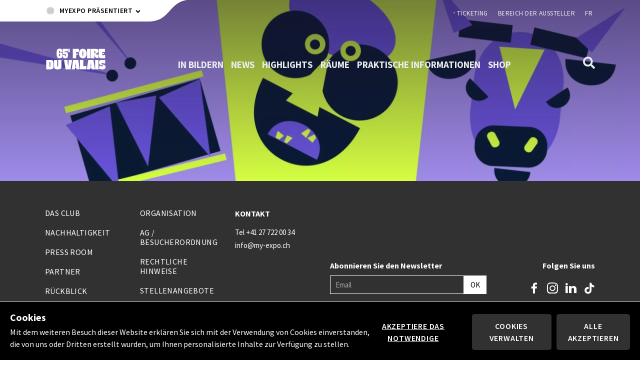

--- FILE ---
content_type: text/html; charset=utf-8
request_url: https://www.foireduvalais.ch/de/programm/agenda/ereignisse/ereignis/kalpetrane-45343980
body_size: 113990
content:
<!doctype html>
<html data-n-head-ssr lang="de-DE" data-n-head="%7B%22lang%22:%7B%22ssr%22:%22de-DE%22%7D%7D">
  <head >
    <meta data-n-head="ssr" charset="utf-8"><meta data-n-head="ssr" name="viewport" content="width=device-width, initial-scale=1, shrink-to-fit=no"><meta data-n-head="ssr" name="theme-color" content="#ffffff"><meta data-n-head="ssr" name="msapplication-TileColor" content="#ffffff"><meta data-n-head="ssr" name="msapplication-TileImage" content="/favicon/fdv/ms-icon-144x144.png?v=2"><meta data-n-head="ssr" data-hid="charset" charset="utf-8"><meta data-n-head="ssr" data-hid="mobile-web-app-capable" name="mobile-web-app-capable" content="yes"><meta data-n-head="ssr" data-hid="apple-mobile-web-app-title" name="apple-mobile-web-app-title" content="Foire du Valais"><meta data-n-head="ssr" data-hid="facebook-domain-verification" name="facebook-domain-verification" content="4araivfthv6i9gccnohmcg89ixazx2"><meta data-n-head="ssr" charset="utf-8"><meta data-n-head="ssr" data-hid="viewport" name="viewport" content="width=device-width, initial-scale=1"><meta data-n-head="ssr" data-hid="og:title" property="og:title" content="Events"><meta data-n-head="ssr" data-hid="og:site_name" property="og:site_name" content="Events"><meta data-n-head="ssr" data-hid="og:url" property="og:url" content="https://foireduvalais.ch/de/programm/agenda/events/"><meta data-n-head="ssr" data-hid="og:type" property="og:type" content="website"><meta data-n-head="ssr" data-hid="twitter:card" property="twitter:card" content="summary_large_image"><meta data-n-head="ssr" data-hid="twitter:domain" property="twitter:domain" content="foireduvalais.ch"><meta data-n-head="ssr" data-hid="twitter:url" property="twitter:url" content="https://foireduvalais.ch/de/programm/agenda/events/"><meta data-n-head="ssr" data-hid="twitter:title" property="twitter:title" content="Events"><meta data-n-head="ssr" data-hid="twitter:description" property="twitter:description" content="null"><meta data-n-head="ssr" data-hid="fb:app_id" property="fb:app_id" content=""><meta data-n-head="ssr" data-hid="og:image" property="og:image" content="https://foireduvalais.ch/media/image/0/normal_3_2/fdvs25-banner.jpg?aba69ca4855010f2479a9c954024feaf"><meta data-n-head="ssr" data-hid="og:image:width" property="og:image:width" content="1140"><meta data-n-head="ssr" data-hid="og:image:height" property="og:image:height" content="760"><meta data-n-head="ssr" data-hid="twitter:image" property="twitter:image" content="https://foireduvalais.ch/media/image/0/normal_3_2/fdvs25-banner.jpg?aba69ca4855010f2479a9c954024feaf"><meta data-n-head="ssr" data-hid="i18n-og" property="og:locale" content="de_DE"><meta data-n-head="ssr" data-hid="i18n-og-alt-fr-FR" property="og:locale:alternate" content="fr_FR"><title>Events - Foire du Valais, Martigny</title><link data-n-head="ssr" rel="apple-touch-icon" sizes="57x57" href="/favicon/fdv/apple-icon-57x57.png?v=2"><link data-n-head="ssr" rel="apple-touch-icon" sizes="60x60" href="/favicon/fdv/apple-icon-60x60.png?v=2"><link data-n-head="ssr" rel="apple-touch-icon" sizes="72x72" href="/favicon/fdv/apple-icon-72x72.png?v=2"><link data-n-head="ssr" rel="apple-touch-icon" sizes="76x76" href="/favicon/fdv/apple-icon-76x76.png?v=2"><link data-n-head="ssr" rel="apple-touch-icon" sizes="114x114" href="/favicon/fdv/apple-icon-114x114.png?v=2"><link data-n-head="ssr" rel="apple-touch-icon" sizes="120x120" href="/favicon/fdv/apple-icon-120x120.png?v=2"><link data-n-head="ssr" rel="apple-touch-icon" sizes="144x144" href="/favicon/fdv/apple-icon-144x144.png?v=2"><link data-n-head="ssr" rel="apple-touch-icon" sizes="152x152" href="/favicon/fdv/apple-icon-152x152.png?v=2"><link data-n-head="ssr" rel="apple-touch-icon" sizes="180x180" href="/favicon/fdv/apple-icon-180x180.png?v=2"><link data-n-head="ssr" rel="icon" type="image/png" sizes="192x192" href="/favicon/fdv/android-icon-192x192.png?v=2"><link data-n-head="ssr" rel="icon" type="image/png" sizes="32x32" href="/favicon/fdv/favicon-32x32.png?v=2"><link data-n-head="ssr" rel="icon" type="image/png" sizes="96x96" href="/favicon/fdv/favicon-96x96.png?v=2"><link data-n-head="ssr" rel="icon" type="image/png" sizes="16x16" href="/favicon/fdv/favicon-16x16.png?v=2"><link data-n-head="ssr" rel="manifest" href="/_nuxt/manifest.862a8a45.json" data-hid="manifest" crossorigin="use-credentials"><link data-n-head="ssr" rel="icon" type="image/x-icon" href="/favicon.ico"><link data-n-head="ssr" rel="apple-touch-icon" sizes="180x180" href="/apple-touch-icon.png"><link data-n-head="ssr" data-hid="i18n-alt-fr" href="https://foireduvalais.ch/fr/programme/agenda/evenements/" hreflang="fr" rel="alternate"><link data-n-head="ssr" data-hid="i18n-alt-de" href="https://foireduvalais.ch/de/programm/agenda/events/" hreflang="de" rel="alternate"><link data-n-head="ssr" data-hid="i18n-xd" href="https://foireduvalais.ch/fr/programme/agenda/evenements/" hreflang="x-default" rel="alternate"><link data-n-head="ssr" data-hid="i18n-can" href="https://foireduvalais.ch/de/programm/agenda/events/" rel="canonical"><style data-n-head="ssr" type="text/css" data-hid="0-header_mobile-992-header_home">@media (max-width: 991px) {body #nuxt-aio-sizer-uid-0-header_mobile-992-header_home.nuxt-aio-sizer { padding-bottom: 133.3669%; width: 100%;}@media (max-width: 991px) }
@media (min-width: 992px) {body #nuxt-aio-sizer-uid-0-header_mobile-992-header_home.nuxt-aio-sizer { padding-bottom: 28.3077%; width: 100%;}@media (min-width: 992px) }</style><script data-n-head="ssr" data-hid="gtm-script">if(!window._gtm_init){window._gtm_init=1;(function(w,n,d,m,e,p){w[d]=(w[d]==1||n[d]=='yes'||n[d]==1||n[m]==1||(w[e]&&w[e][p]&&w[e][p]()))?1:0})(window,navigator,'doNotTrack','msDoNotTrack','external','msTrackingProtectionEnabled');(function(w,d,s,l,x,y){w[x]={};w._gtm_inject=function(i){if(w.doNotTrack||w[x][i])return;w[x][i]=1;w[l]=w[l]||[];w[l].push({'gtm.start':new Date().getTime(),event:'gtm.js'});var f=d.getElementsByTagName(s)[0],j=d.createElement(s);j.async=true;j.src='https://www.googletagmanager.com/gtm.js?id='+i;f.parentNode.insertBefore(j,f);}})(window,document,'script','dataLayer','_gtm_ids','_gtm_inject')}</script><link rel="preload" href="/_nuxt/c665063.js" as="script"><link rel="preload" href="/_nuxt/6e5dc95.js" as="script"><link rel="preload" href="/_nuxt/251abcb.js" as="script"><link rel="preload" href="/_nuxt/26f56b2.js" as="script"><link rel="preload" href="/_nuxt/4bb0f55.js" as="script"><style data-vue-ssr-id="4d712f29:0 34f2117c:0 8e92ed0a:0 dde76c44:0 11037d7b:0 cd8425b2:0 3a69805c:0">.text-blue{color:#007bff!important}.text-indigo{color:#6610f2!important}.text-purple{color:#3b40c5!important}.text-purple-1{color:#575fcf!important}.text-pink{color:#e83e8c!important}.text-red{color:#ff1d37!important}.text-dark-red{color:#f3112c!important}.text-orange{color:#f53b58!important}.text-yellow{color:#ffec00!important}.text-green{color:#01c46b!important}.text-light-green{color:#09e781!important}.text-teal{color:#20c997!important}.text-cyan{color:#17a2b8!important}.text-light-gray{color:#f9f9f9!important}.text-gray{color:#313131!important}.text-gray-1{color:silver!important}.text-gray-2{color:#e9e9e9!important}.text-gray-3{color:#cdcdcd!important}.text-gray-4{color:#4a4a4a!important}.text-gray-5{color:#efefef!important}.text-gray-6{color:#485460!important}.text-gray-7{color:#818e9b!important}.text-gray-8{color:#e1e5e8!important}.text-black{color:#000!important}.text-black-1{color:#1d262e!important}.text-off-white{color:#feafaf!important}.text-off-white-1{color:#f7f7f7!important}.text-gray-dark{color:#343a40!important}.text-dark-yellow{color:#ffa800!important}.text-greenishblue{color:#00d8d5!important}.text-light-blue{color:#4ccffa!important}.text-light-pink{color:#ef5777!important}.text-light-red{color:#ff5e57!important}.bg-blue{background:#007bff!important}.bg-indigo{background:#6610f2!important}.bg-purple{background:#3b40c5!important}.bg-purple-1{background:#575fcf!important}.bg-pink{background:#e83e8c!important}.bg-red{background:#ff1d37!important}.bg-dark-red{background:#f3112c!important}.bg-orange{background:#f53b58!important}.bg-yellow{background:#ffec00!important}.bg-green{background:#01c46b!important}.bg-light-green{background:#09e781!important}.bg-teal{background:#20c997!important}.bg-cyan{background:#17a2b8!important}.bg-white{background:#fff!important}.bg-light-gray{background:#f9f9f9!important}.bg-gray{background:#313131!important}.bg-gray-1{background:silver!important}.bg-gray-2{background:#e9e9e9!important}.bg-gray-3{background:#cdcdcd!important}.bg-gray-4{background:#4a4a4a!important}.bg-gray-5{background:#efefef!important}.bg-gray-6{background:#485460!important}.bg-gray-7{background:#818e9b!important}.bg-gray-8{background:#e1e5e8!important}.bg-black{background:#000!important}.bg-black-1{background:#1d262e!important}.bg-off-white{background:#feafaf!important}.bg-off-white-1{background:#f7f7f7!important}.bg-gray-dark{background:#343a40!important}.bg-dark-yellow{background:#ffa800!important}.bg-greenishblue{background:#00d8d5!important}.bg-light-blue{background:#4ccffa!important}.bg-light-pink{background:#ef5777!important}.bg-light-red{background:#ff5e57!important}.border-blue{border-color:#007bff!important}.border-indigo{border-color:#6610f2!important}.border-purple{border-color:#3b40c5!important}.border-purple-1{border-color:#575fcf!important}.border-pink{border-color:#e83e8c!important}:root{--blue:#007bff;--indigo:#6610f2;--purple:#3b40c5;--purple-1:#575fcf;--pink:#e83e8c;--red:#ff1d37;--dark-red:#f3112c;--orange:#f53b58;--yellow:#ffec00;--green:#01c46b;--light-green:#09e781;--teal:#20c997;--cyan:#17a2b8;--white:#fff;--light-gray:#f9f9f9;--gray:#313131;--gray-1:silver;--gray-2:#e9e9e9;--gray-3:#cdcdcd;--gray-4:#4a4a4a;--gray-5:#efefef;--gray-6:#485460;--gray-7:#818e9b;--gray-8:#e1e5e8;--black:#000;--black-1:#1d262e;--off-white:#feafaf;--off-white-1:#f7f7f7;--gray-dark:#343a40;--dark-yellow:#ffa800;--greenishblue:#00d8d5;--light-blue:#4ccffa;--light-pink:#ef5777;--light-red:#ff5e57;--primary:#ffec00;--secondary:#ff1d37;--success:#01c46b;--info:#3b40c5;--warning:#ffec00;--danger:#f53b58;--light:#fff;--light-dark:#d1dae2;--dark:#000;--breakpoint-xs:0;--breakpoint-sm:414px;--breakpoint-md:768px;--breakpoint-lg:1024px;--breakpoint-xl:1200px;--breakpoint-xxl:1500px;--font-family-sans-serif:"Source Sans Pro","Arial",sans-serif;--font-family-monospace:SFMono-Regular,Menlo,Monaco,Consolas,"Liberation Mono","Courier New",monospace}*,:after,:before{box-sizing:border-box}html{-webkit-text-size-adjust:100%;-webkit-tap-highlight-color:rgba(0,0,0,0);font-family:sans-serif;line-height:1.15}article,aside,figcaption,figure,footer,header,hgroup,main,nav,section{display:block}body{background-color:#fff;color:#313131;font-family:"Source Sans Pro","Arial",sans-serif;font-size:1rem;font-weight:400;line-height:1.5;margin:0;text-align:left}[tabindex="-1"]:focus:not(:focus-visible){outline:0!important}hr{box-sizing:content-box;height:0;overflow:visible}h1,h2,h3,h4,h5,h6{margin-bottom:.5rem;margin-top:0}p{margin-bottom:1rem;margin-top:0}abbr[data-original-title],abbr[title]{border-bottom:0;cursor:help;text-decoration:underline;-webkit-text-decoration:underline dotted;text-decoration:underline dotted;-webkit-text-decoration-skip-ink:none;text-decoration-skip-ink:none}address{font-style:normal;line-height:inherit}address,dl,ol,ul{margin-bottom:1rem}dl,ol,ul{margin-top:0}ol ol,ol ul,ul ol,ul ul{margin-bottom:0}dt{font-weight:700}dd{margin-bottom:.5rem;margin-left:0}blockquote{margin:0 0 1rem}b,strong{font-weight:bolder}small{font-size:80%}sub,sup{font-size:75%;line-height:0;position:relative;vertical-align:baseline}sub{bottom:-.25em}sup{top:-.5em}a{background-color:transparent;color:#313131;-webkit-text-decoration:none;text-decoration:none}a:hover{color:#0056b3;-webkit-text-decoration:underline;text-decoration:underline}a:not([href]):not([class]),a:not([href]):not([class]):hover{color:inherit;-webkit-text-decoration:none;text-decoration:none}code,kbd,pre,samp{font-family:SFMono-Regular,Menlo,Monaco,Consolas,"Liberation Mono","Courier New",monospace;font-size:1em}pre{-ms-overflow-style:scrollbar;margin-bottom:1rem;margin-top:0;overflow:auto}figure{margin:0 0 1rem}img{border-style:none}img,svg{vertical-align:middle}svg{overflow:hidden}table{border-collapse:collapse}caption{caption-side:bottom;color:#6c757d;padding-bottom:.75rem;padding-top:.75rem;text-align:left}th{text-align:inherit;text-align:-webkit-match-parent}label{display:inline-block;margin-bottom:.5rem}button{border-radius:0}button:focus:not(:focus-visible){outline:0}button,input,optgroup,select,textarea{font-family:inherit;font-size:inherit;line-height:inherit;margin:0}button,input{overflow:visible}button,select{text-transform:none}[role=button]{cursor:pointer}select{word-wrap:normal}[type=button],[type=reset],[type=submit],button{-webkit-appearance:button}[type=button]:not(:disabled),[type=reset]:not(:disabled),[type=submit]:not(:disabled),button:not(:disabled){cursor:pointer}[type=button]::-moz-focus-inner,[type=reset]::-moz-focus-inner,[type=submit]::-moz-focus-inner,button::-moz-focus-inner{border-style:none;padding:0}input[type=checkbox],input[type=radio]{box-sizing:border-box;padding:0}textarea{overflow:auto;resize:vertical}fieldset{border:0;margin:0;min-width:0;padding:0}legend{color:inherit;display:block;font-size:1.5rem;line-height:inherit;margin-bottom:.5rem;max-width:100%;padding:0;white-space:normal;width:100%}progress{vertical-align:baseline}[type=number]::-webkit-inner-spin-button,[type=number]::-webkit-outer-spin-button{height:auto}[type=search]{-webkit-appearance:none;outline-offset:-2px}[type=search]::-webkit-search-decoration{-webkit-appearance:none}::-webkit-file-upload-button{-webkit-appearance:button;font:inherit}output{display:inline-block}summary{cursor:pointer;display:list-item}template{display:none}[hidden]{display:none!important}.h1,.h2,.h3,.h4,.h5,.h6,h1,h2,h3,h4,h5,h6{font-weight:700;line-height:1.2;margin-bottom:.5rem}.h1,h1{font-size:3rem}.h2,h2{font-size:1.875rem}.lead{font-size:1.25rem;font-weight:300}.display-1{font-size:6rem}.display-1,.display-2{font-weight:300;line-height:1.2}.display-2{font-size:5.5rem}.display-3{font-size:4.5rem}.display-3,.display-4{font-weight:300;line-height:1.2}.display-4{font-size:3.5rem}hr{border:0;border-top:1px solid rgba(0,0,0,.1);margin-bottom:1rem;margin-top:1rem}.small,small{font-size:80%;font-weight:400}.mark,mark{background-color:#fcf8e3;padding:.2em}.list-inline,.list-unstyled{list-style:none;padding-left:0}.list-inline-item{display:inline-block}.list-inline-item:not(:last-child){margin-right:.5rem}.initialism{font-size:90%;text-transform:uppercase}.blockquote{font-size:1.25rem;margin-bottom:1rem}.blockquote-footer{color:#6c757d;display:block;font-size:80%}.blockquote-footer:before{content:"— "}.img-fluid,.img-thumbnail{height:auto;max-width:100%}.img-thumbnail{background-color:#fff;border:1px solid #dee2e6;border-radius:.25rem;padding:.25rem}.figure{display:inline-block}.figure-img{line-height:1;margin-bottom:.5rem}.figure-caption{color:#6c757d;font-size:90%}code{word-wrap:break-word;color:#e83e8c;font-size:87.5%}a>code{color:inherit}kbd{background-color:#212529;border-radius:.2rem;color:#fff;font-size:87.5%;padding:.2rem .4rem}kbd kbd{font-size:100%;font-weight:700;padding:0}pre{color:#212529;display:block;font-size:87.5%}pre code{color:inherit;font-size:inherit;word-break:normal}.pre-scrollable{max-height:340px;overflow-y:scroll}.container,.container-fluid,.container-lg,.container-xl,.container-xxl{margin-left:auto;margin-right:auto;padding-left:20px;padding-right:20px;width:100%}@media(min-width:1024px){.container,.container-lg,.container-md,.container-sm{max-width:967px}}@media(min-width:1200px){.container,.container-lg,.container-md,.container-sm,.container-xl{max-width:1140px}}@media(min-width:1500px){.container,.container-lg,.container-md,.container-sm,.container-xl,.container-xxl{max-width:1400px}}.row{display:flex;flex-wrap:wrap;margin-left:-20px;margin-right:-20px}.no-gutters{margin-left:0;margin-right:0}.no-gutters>.col,.no-gutters>[class*=col-]{padding-left:0;padding-right:0}.col,.col-1,.col-10,.col-11,.col-12,.col-2,.col-3,.col-4,.col-5,.col-6,.col-7,.col-8,.col-9,.col-auto,.col-lg,.col-lg-1,.col-lg-10,.col-lg-11,.col-lg-12,.col-lg-2,.col-lg-3,.col-lg-4,.col-lg-5,.col-lg-6,.col-lg-7,.col-lg-8,.col-lg-9,.col-lg-auto,.col-md,.col-md-1,.col-md-10,.col-md-11,.col-md-12,.col-md-2,.col-md-3,.col-md-4,.col-md-5,.col-md-6,.col-md-7,.col-md-8,.col-md-9,.col-md-auto,.col-sm,.col-sm-1,.col-sm-10,.col-sm-11,.col-sm-12,.col-sm-2,.col-sm-3,.col-sm-4,.col-sm-5,.col-sm-6,.col-sm-7,.col-sm-8,.col-sm-9,.col-sm-auto,.col-xl,.col-xl-1,.col-xl-10,.col-xl-11,.col-xl-12,.col-xl-2,.col-xl-3,.col-xl-4,.col-xl-5,.col-xl-6,.col-xl-7,.col-xl-8,.col-xl-9,.col-xl-auto,.col-xxl,.col-xxl-1,.col-xxl-10,.col-xxl-11,.col-xxl-12,.col-xxl-2,.col-xxl-3,.col-xxl-4,.col-xxl-5,.col-xxl-6,.col-xxl-7,.col-xxl-8,.col-xxl-9,.col-xxl-auto{padding-left:20px;padding-right:20px;position:relative;width:100%}.col{flex-basis:0;flex-grow:1;max-width:100%}.row-cols-1>*{flex:0 0 100%;max-width:100%}.row-cols-2>*{flex:0 0 50%;max-width:50%}.row-cols-3>*{flex:0 0 33.3333333333%;max-width:33.3333333333%}.row-cols-4>*{flex:0 0 25%;max-width:25%}.row-cols-5>*{flex:0 0 20%;max-width:20%}.row-cols-6>*{flex:0 0 16.6666666667%;max-width:16.6666666667%}.col-auto{flex:0 0 auto;max-width:100%;width:auto}.col-1{flex:0 0 8.33333333%;max-width:8.33333333%}.col-2{flex:0 0 16.66666667%;max-width:16.66666667%}.col-3{flex:0 0 25%;max-width:25%}.col-4{flex:0 0 33.33333333%;max-width:33.33333333%}.col-5{flex:0 0 41.66666667%;max-width:41.66666667%}.col-6{flex:0 0 50%;max-width:50%}.col-7{flex:0 0 58.33333333%;max-width:58.33333333%}.col-8{flex:0 0 66.66666667%;max-width:66.66666667%}.col-9{flex:0 0 75%;max-width:75%}.col-10{flex:0 0 83.33333333%;max-width:83.33333333%}.col-11{flex:0 0 91.66666667%;max-width:91.66666667%}.col-12{flex:0 0 100%;max-width:100%}.order-first{order:-1}.order-last{order:13}.order-0{order:0}.order-1{order:1}.order-2{order:2}.order-3{order:3}.order-4{order:4}.order-5{order:5}.order-6{order:6}.order-7{order:7}.order-8{order:8}.order-9{order:9}.order-10{order:10}.order-11{order:11}.order-12{order:12}.offset-1{margin-left:8.33333333%}.offset-2{margin-left:16.66666667%}.offset-3{margin-left:25%}.offset-4{margin-left:33.33333333%}.offset-5{margin-left:41.66666667%}.offset-6{margin-left:50%}.offset-7{margin-left:58.33333333%}.offset-8{margin-left:66.66666667%}.offset-9{margin-left:75%}.offset-10{margin-left:83.33333333%}.offset-11{margin-left:91.66666667%}@media(min-width:414px){.col-sm{flex-basis:0;flex-grow:1;max-width:100%}.row-cols-sm-1>*{flex:0 0 100%;max-width:100%}.row-cols-sm-2>*{flex:0 0 50%;max-width:50%}.row-cols-sm-3>*{flex:0 0 33.3333333333%;max-width:33.3333333333%}.row-cols-sm-4>*{flex:0 0 25%;max-width:25%}.row-cols-sm-5>*{flex:0 0 20%;max-width:20%}.row-cols-sm-6>*{flex:0 0 16.6666666667%;max-width:16.6666666667%}.col-sm-auto{flex:0 0 auto;max-width:100%;width:auto}.col-sm-1{flex:0 0 8.33333333%;max-width:8.33333333%}.col-sm-2{flex:0 0 16.66666667%;max-width:16.66666667%}.col-sm-3{flex:0 0 25%;max-width:25%}.col-sm-4{flex:0 0 33.33333333%;max-width:33.33333333%}.col-sm-5{flex:0 0 41.66666667%;max-width:41.66666667%}.col-sm-6{flex:0 0 50%;max-width:50%}.col-sm-7{flex:0 0 58.33333333%;max-width:58.33333333%}.col-sm-8{flex:0 0 66.66666667%;max-width:66.66666667%}.col-sm-9{flex:0 0 75%;max-width:75%}.col-sm-10{flex:0 0 83.33333333%;max-width:83.33333333%}.col-sm-11{flex:0 0 91.66666667%;max-width:91.66666667%}.col-sm-12{flex:0 0 100%;max-width:100%}.order-sm-first{order:-1}.order-sm-last{order:13}.order-sm-0{order:0}.order-sm-1{order:1}.order-sm-2{order:2}.order-sm-3{order:3}.order-sm-4{order:4}.order-sm-5{order:5}.order-sm-6{order:6}.order-sm-7{order:7}.order-sm-8{order:8}.order-sm-9{order:9}.order-sm-10{order:10}.order-sm-11{order:11}.order-sm-12{order:12}.offset-sm-0{margin-left:0}.offset-sm-1{margin-left:8.33333333%}.offset-sm-2{margin-left:16.66666667%}.offset-sm-3{margin-left:25%}.offset-sm-4{margin-left:33.33333333%}.offset-sm-5{margin-left:41.66666667%}.offset-sm-6{margin-left:50%}.offset-sm-7{margin-left:58.33333333%}.offset-sm-8{margin-left:66.66666667%}.offset-sm-9{margin-left:75%}.offset-sm-10{margin-left:83.33333333%}.offset-sm-11{margin-left:91.66666667%}}@media(min-width:768px){.col-md{flex-basis:0;flex-grow:1;max-width:100%}.row-cols-md-1>*{flex:0 0 100%;max-width:100%}.row-cols-md-2>*{flex:0 0 50%;max-width:50%}.row-cols-md-3>*{flex:0 0 33.3333333333%;max-width:33.3333333333%}.row-cols-md-4>*{flex:0 0 25%;max-width:25%}.row-cols-md-5>*{flex:0 0 20%;max-width:20%}.row-cols-md-6>*{flex:0 0 16.6666666667%;max-width:16.6666666667%}.col-md-auto{flex:0 0 auto;max-width:100%;width:auto}.col-md-1{flex:0 0 8.33333333%;max-width:8.33333333%}.col-md-2{flex:0 0 16.66666667%;max-width:16.66666667%}.col-md-3{flex:0 0 25%;max-width:25%}.col-md-4{flex:0 0 33.33333333%;max-width:33.33333333%}.col-md-5{flex:0 0 41.66666667%;max-width:41.66666667%}.col-md-6{flex:0 0 50%;max-width:50%}.col-md-7{flex:0 0 58.33333333%;max-width:58.33333333%}.col-md-8{flex:0 0 66.66666667%;max-width:66.66666667%}.col-md-9{flex:0 0 75%;max-width:75%}.col-md-10{flex:0 0 83.33333333%;max-width:83.33333333%}.col-md-11{flex:0 0 91.66666667%;max-width:91.66666667%}.col-md-12{flex:0 0 100%;max-width:100%}.order-md-first{order:-1}.order-md-last{order:13}.order-md-0{order:0}.order-md-1{order:1}.order-md-2{order:2}.order-md-3{order:3}.order-md-4{order:4}.order-md-5{order:5}.order-md-6{order:6}.order-md-7{order:7}.order-md-8{order:8}.order-md-9{order:9}.order-md-10{order:10}.order-md-11{order:11}.order-md-12{order:12}.offset-md-0{margin-left:0}.offset-md-1{margin-left:8.33333333%}.offset-md-2{margin-left:16.66666667%}.offset-md-3{margin-left:25%}.offset-md-4{margin-left:33.33333333%}.offset-md-5{margin-left:41.66666667%}.offset-md-6{margin-left:50%}.offset-md-7{margin-left:58.33333333%}.offset-md-8{margin-left:66.66666667%}.offset-md-9{margin-left:75%}.offset-md-10{margin-left:83.33333333%}.offset-md-11{margin-left:91.66666667%}}@media(min-width:1024px){.col-lg{flex-basis:0;flex-grow:1;max-width:100%}.row-cols-lg-1>*{flex:0 0 100%;max-width:100%}.row-cols-lg-2>*{flex:0 0 50%;max-width:50%}.row-cols-lg-3>*{flex:0 0 33.3333333333%;max-width:33.3333333333%}.row-cols-lg-4>*{flex:0 0 25%;max-width:25%}.row-cols-lg-5>*{flex:0 0 20%;max-width:20%}.row-cols-lg-6>*{flex:0 0 16.6666666667%;max-width:16.6666666667%}.col-lg-auto{flex:0 0 auto;max-width:100%;width:auto}.col-lg-1{flex:0 0 8.33333333%;max-width:8.33333333%}.col-lg-2{flex:0 0 16.66666667%;max-width:16.66666667%}.col-lg-3{flex:0 0 25%;max-width:25%}.col-lg-4{flex:0 0 33.33333333%;max-width:33.33333333%}.col-lg-5{flex:0 0 41.66666667%;max-width:41.66666667%}.col-lg-6{flex:0 0 50%;max-width:50%}.col-lg-7{flex:0 0 58.33333333%;max-width:58.33333333%}.col-lg-8{flex:0 0 66.66666667%;max-width:66.66666667%}.col-lg-9{flex:0 0 75%;max-width:75%}.col-lg-10{flex:0 0 83.33333333%;max-width:83.33333333%}.col-lg-11{flex:0 0 91.66666667%;max-width:91.66666667%}.col-lg-12{flex:0 0 100%;max-width:100%}.order-lg-first{order:-1}.order-lg-last{order:13}.order-lg-0{order:0}.order-lg-1{order:1}.order-lg-2{order:2}.order-lg-3{order:3}.order-lg-4{order:4}.order-lg-5{order:5}.order-lg-6{order:6}.order-lg-7{order:7}.order-lg-8{order:8}.order-lg-9{order:9}.order-lg-10{order:10}.order-lg-11{order:11}.order-lg-12{order:12}.offset-lg-0{margin-left:0}.offset-lg-1{margin-left:8.33333333%}.offset-lg-2{margin-left:16.66666667%}.offset-lg-3{margin-left:25%}.offset-lg-4{margin-left:33.33333333%}.offset-lg-5{margin-left:41.66666667%}.offset-lg-6{margin-left:50%}.offset-lg-7{margin-left:58.33333333%}.offset-lg-8{margin-left:66.66666667%}.offset-lg-9{margin-left:75%}.offset-lg-10{margin-left:83.33333333%}.offset-lg-11{margin-left:91.66666667%}}@media(min-width:1200px){.col-xl{flex-basis:0;flex-grow:1;max-width:100%}.row-cols-xl-1>*{flex:0 0 100%;max-width:100%}.row-cols-xl-2>*{flex:0 0 50%;max-width:50%}.row-cols-xl-3>*{flex:0 0 33.3333333333%;max-width:33.3333333333%}.row-cols-xl-4>*{flex:0 0 25%;max-width:25%}.row-cols-xl-5>*{flex:0 0 20%;max-width:20%}.row-cols-xl-6>*{flex:0 0 16.6666666667%;max-width:16.6666666667%}.col-xl-auto{flex:0 0 auto;max-width:100%;width:auto}.col-xl-1{flex:0 0 8.33333333%;max-width:8.33333333%}.col-xl-2{flex:0 0 16.66666667%;max-width:16.66666667%}.col-xl-3{flex:0 0 25%;max-width:25%}.col-xl-4{flex:0 0 33.33333333%;max-width:33.33333333%}.col-xl-5{flex:0 0 41.66666667%;max-width:41.66666667%}.col-xl-6{flex:0 0 50%;max-width:50%}.col-xl-7{flex:0 0 58.33333333%;max-width:58.33333333%}.col-xl-8{flex:0 0 66.66666667%;max-width:66.66666667%}.col-xl-9{flex:0 0 75%;max-width:75%}.col-xl-10{flex:0 0 83.33333333%;max-width:83.33333333%}.col-xl-11{flex:0 0 91.66666667%;max-width:91.66666667%}.col-xl-12{flex:0 0 100%;max-width:100%}.order-xl-first{order:-1}.order-xl-last{order:13}.order-xl-0{order:0}.order-xl-1{order:1}.order-xl-2{order:2}.order-xl-3{order:3}.order-xl-4{order:4}.order-xl-5{order:5}.order-xl-6{order:6}.order-xl-7{order:7}.order-xl-8{order:8}.order-xl-9{order:9}.order-xl-10{order:10}.order-xl-11{order:11}.order-xl-12{order:12}.offset-xl-0{margin-left:0}.offset-xl-1{margin-left:8.33333333%}.offset-xl-2{margin-left:16.66666667%}.offset-xl-3{margin-left:25%}.offset-xl-4{margin-left:33.33333333%}.offset-xl-5{margin-left:41.66666667%}.offset-xl-6{margin-left:50%}.offset-xl-7{margin-left:58.33333333%}.offset-xl-8{margin-left:66.66666667%}.offset-xl-9{margin-left:75%}.offset-xl-10{margin-left:83.33333333%}.offset-xl-11{margin-left:91.66666667%}}@media(min-width:1500px){.col-xxl{flex-basis:0;flex-grow:1;max-width:100%}.row-cols-xxl-1>*{flex:0 0 100%;max-width:100%}.row-cols-xxl-2>*{flex:0 0 50%;max-width:50%}.row-cols-xxl-3>*{flex:0 0 33.3333333333%;max-width:33.3333333333%}.row-cols-xxl-4>*{flex:0 0 25%;max-width:25%}.row-cols-xxl-5>*{flex:0 0 20%;max-width:20%}.row-cols-xxl-6>*{flex:0 0 16.6666666667%;max-width:16.6666666667%}.col-xxl-auto{flex:0 0 auto;max-width:100%;width:auto}.col-xxl-1{flex:0 0 8.33333333%;max-width:8.33333333%}.col-xxl-2{flex:0 0 16.66666667%;max-width:16.66666667%}.col-xxl-3{flex:0 0 25%;max-width:25%}.col-xxl-4{flex:0 0 33.33333333%;max-width:33.33333333%}.col-xxl-5{flex:0 0 41.66666667%;max-width:41.66666667%}.col-xxl-6{flex:0 0 50%;max-width:50%}.col-xxl-7{flex:0 0 58.33333333%;max-width:58.33333333%}.col-xxl-8{flex:0 0 66.66666667%;max-width:66.66666667%}.col-xxl-9{flex:0 0 75%;max-width:75%}.col-xxl-10{flex:0 0 83.33333333%;max-width:83.33333333%}.col-xxl-11{flex:0 0 91.66666667%;max-width:91.66666667%}.col-xxl-12{flex:0 0 100%;max-width:100%}.order-xxl-first{order:-1}.order-xxl-last{order:13}.order-xxl-0{order:0}.order-xxl-1{order:1}.order-xxl-2{order:2}.order-xxl-3{order:3}.order-xxl-4{order:4}.order-xxl-5{order:5}.order-xxl-6{order:6}.order-xxl-7{order:7}.order-xxl-8{order:8}.order-xxl-9{order:9}.order-xxl-10{order:10}.order-xxl-11{order:11}.order-xxl-12{order:12}.offset-xxl-0{margin-left:0}.offset-xxl-1{margin-left:8.33333333%}.offset-xxl-2{margin-left:16.66666667%}.offset-xxl-3{margin-left:25%}.offset-xxl-4{margin-left:33.33333333%}.offset-xxl-5{margin-left:41.66666667%}.offset-xxl-6{margin-left:50%}.offset-xxl-7{margin-left:58.33333333%}.offset-xxl-8{margin-left:66.66666667%}.offset-xxl-9{margin-left:75%}.offset-xxl-10{margin-left:83.33333333%}.offset-xxl-11{margin-left:91.66666667%}}.table{color:#212529;margin-bottom:1rem;width:100%}.table td,.table th{border-top:1px solid #dee2e6;padding:.75rem;vertical-align:top}.table thead th{border-bottom:2px solid #dee2e6;vertical-align:bottom}.table tbody+tbody{border-top:2px solid #dee2e6}.table-sm td,.table-sm th{padding:.3rem}.table-bordered,.table-bordered td,.table-bordered th{border:1px solid #dee2e6}.table-bordered thead td,.table-bordered thead th{border-bottom-width:2px}.table-borderless tbody+tbody,.table-borderless td,.table-borderless th,.table-borderless thead th{border:0}.table-striped tbody tr:nth-of-type(odd){background-color:rgba(0,0,0,.05)}.table-hover tbody tr:hover{background-color:rgba(0,0,0,.075);color:#212529}.table-primary,.table-primary>td,.table-primary>th{background-color:#fffab8}.table-primary tbody+tbody,.table-primary td,.table-primary th,.table-primary thead th{border-color:#fff57a}.table-hover .table-primary:hover,.table-hover .table-primary:hover>td,.table-hover .table-primary:hover>th{background-color:#fff89f}.table-secondary,.table-secondary>td,.table-secondary>th{background-color:#ffc0c7}.table-secondary tbody+tbody,.table-secondary td,.table-secondary th,.table-secondary thead th{border-color:#ff8997}.table-hover .table-secondary:hover,.table-hover .table-secondary:hover>td,.table-hover .table-secondary:hover>th{background-color:#ffa7b0}.table-success,.table-success>td,.table-success>th{background-color:#b8eed6}.table-success tbody+tbody,.table-success td,.table-success th,.table-success thead th{border-color:#7be0b2}.table-hover .table-success:hover,.table-hover .table-success:hover>td,.table-hover .table-success:hover>th{background-color:#a3e9ca}.table-info,.table-info>td,.table-info>th{background-color:#c8caef}.table-info tbody+tbody,.table-info td,.table-info th,.table-info thead th{border-color:#999ce1}.table-hover .table-info:hover,.table-hover .table-info:hover>td,.table-hover .table-info:hover>th{background-color:#b4b7e9}.table-warning,.table-warning>td,.table-warning>th{background-color:#fffab8}.table-warning tbody+tbody,.table-warning td,.table-warning th,.table-warning thead th{border-color:#fff57a}.table-hover .table-warning:hover,.table-hover .table-warning:hover>td,.table-hover .table-warning:hover>th{background-color:#fff89f}.table-danger,.table-danger>td,.table-danger>th{background-color:#fcc8d0}.table-danger tbody+tbody,.table-danger td,.table-danger th,.table-danger thead th{border-color:#fa99a8}.table-hover .table-danger:hover,.table-hover .table-danger:hover>td,.table-hover .table-danger:hover>th{background-color:#fbb0bb}.table-light,.table-light>td,.table-light>th{background-color:#fff}.table-light tbody+tbody,.table-light td,.table-light th,.table-light thead th{border-color:#fff}.table-hover .table-light:hover,.table-hover .table-light:hover>td,.table-hover .table-light:hover>th{background-color:#f2f2f2}.table-light-dark,.table-light-dark>td,.table-light-dark>th{background-color:#f2f5f7}.table-light-dark tbody+tbody,.table-light-dark td,.table-light-dark th,.table-light-dark thead th{border-color:#e7ecf0}.table-hover .table-light-dark:hover,.table-hover .table-light-dark:hover>td,.table-hover .table-light-dark:hover>th{background-color:#e2e9ed}.table-dark,.table-dark>td,.table-dark>th{background-color:#b8b8b8}.table-dark tbody+tbody,.table-dark td,.table-dark th,.table-dark thead th{border-color:#7a7a7a}.table-hover .table-dark:hover,.table-hover .table-dark:hover>td,.table-hover .table-dark:hover>th{background-color:#ababab}.table-active,.table-active>td,.table-active>th,.table-hover .table-active:hover,.table-hover .table-active:hover>td,.table-hover .table-active:hover>th{background-color:rgba(0,0,0,.075)}.table .thead-dark th{background-color:#343a40;border-color:#454d55;color:#fff}.table .thead-light th{background-color:#e9ecef;border-color:#dee2e6;color:#495057}.table-dark{background-color:#343a40;color:#fff}.table-dark td,.table-dark th,.table-dark thead th{border-color:#454d55}.table-dark.table-bordered{border:0}.table-dark.table-striped tbody tr:nth-of-type(odd){background-color:hsla(0,0%,100%,.05)}.table-dark.table-hover tbody tr:hover{background-color:hsla(0,0%,100%,.075);color:#fff}@media(max-width:413.98px){.table-responsive-sm{-webkit-overflow-scrolling:touch;display:block;overflow-x:auto;width:100%}.table-responsive-sm>.table-bordered{border:0}}@media(max-width:767.98px){.table-responsive-md{-webkit-overflow-scrolling:touch;display:block;overflow-x:auto;width:100%}.table-responsive-md>.table-bordered{border:0}}@media(max-width:1023.98px){.table-responsive-lg{-webkit-overflow-scrolling:touch;display:block;overflow-x:auto;width:100%}.table-responsive-lg>.table-bordered{border:0}}@media(max-width:1199.98px){.table-responsive-xl{-webkit-overflow-scrolling:touch;display:block;overflow-x:auto;width:100%}.table-responsive-xl>.table-bordered{border:0}}@media(max-width:1499.98px){.table-responsive-xxl{-webkit-overflow-scrolling:touch;display:block;overflow-x:auto;width:100%}.table-responsive-xxl>.table-bordered{border:0}}.table-responsive{-webkit-overflow-scrolling:touch;display:block;overflow-x:auto;width:100%}.table-responsive>.table-bordered{border:0}.form-control{background-clip:padding-box;background-color:#fff;border:1px solid #ced4da;border-radius:.25rem;color:#495057;display:block;font-size:1rem;font-weight:400;height:calc(1.5em + .75rem + 2px);line-height:1.5;padding:.375rem .75rem;transition:border-color .15s ease-in-out,box-shadow .15s ease-in-out;width:100%}@media(prefers-reduced-motion:reduce){.form-control{transition:none}}.form-control::-ms-expand{background-color:transparent;border:0}.form-control:focus{background-color:#fff;border-color:#80bdff;box-shadow:0 0 0 .2rem rgba(0,123,255,.25);color:#495057;outline:0}.form-control::-moz-placeholder{color:#6c757d;opacity:1}.form-control::placeholder{color:#6c757d;opacity:1}.form-control:disabled,.form-control[readonly]{background-color:#e9ecef;opacity:1}input[type=date].form-control,input[type=datetime-local].form-control,input[type=month].form-control,input[type=time].form-control{-webkit-appearance:none;-moz-appearance:none;appearance:none}select.form-control:-moz-focusring{color:transparent;text-shadow:0 0 0 #495057}select.form-control:focus::-ms-value{background-color:#fff;color:#495057}.form-control-file,.form-control-range{display:block;width:100%}.col-form-label{font-size:inherit;line-height:1.5;margin-bottom:0;padding-bottom:calc(.375rem + 1px);padding-top:calc(.375rem + 1px)}.col-form-label-lg{font-size:1.25rem;line-height:1.5;padding-bottom:calc(.5rem + 1px);padding-top:calc(.5rem + 1px)}.col-form-label-sm{font-size:.875rem;line-height:1.5;padding-bottom:calc(.25rem + 1px);padding-top:calc(.25rem + 1px)}.form-control-plaintext{background-color:transparent;border:solid transparent;border-width:1px 0;color:#212529;display:block;font-size:1rem;line-height:1.5;margin-bottom:0;padding:.375rem 0;width:100%}.form-control-plaintext.form-control-lg,.form-control-plaintext.form-control-sm{padding-left:0;padding-right:0}.form-control-sm{border-radius:.2rem;font-size:.875rem;height:calc(1.5em + .5rem + 2px);line-height:1.5;padding:.25rem .5rem}.form-control-lg{border-radius:.3rem;font-size:1.25rem;height:calc(1.5em + 1rem + 2px);line-height:1.5;padding:.5rem 1rem}select.form-control[multiple],select.form-control[size],textarea.form-control{height:auto}.form-group{margin-bottom:1rem}.form-text{display:block;margin-top:.25rem}.form-row{display:flex;flex-wrap:wrap;margin-left:-5px;margin-right:-5px}.form-row>.col,.form-row>[class*=col-]{padding-left:5px;padding-right:5px}.form-check{display:block;padding-left:1.25rem;position:relative}.form-check-input{margin-left:-1.25rem;margin-top:.3rem;position:absolute}.form-check-input:disabled~.form-check-label,.form-check-input[disabled]~.form-check-label{color:#6c757d}.form-check-label{margin-bottom:0}.form-check-inline{align-items:center;display:inline-flex;margin-right:.75rem;padding-left:0}.form-check-inline .form-check-input{margin-left:0;margin-right:.3125rem;margin-top:0;position:static}.valid-feedback{color:#28a745;display:none;font-size:80%;margin-top:.25rem;width:100%}.valid-tooltip{background-color:rgba(40,167,69,.9);border-radius:.25rem;color:#fff;display:none;font-size:.875rem;left:0;line-height:1.5;margin-top:.1rem;max-width:100%;padding:.25rem .5rem;position:absolute;top:100%;z-index:5}.form-row>.col>.valid-tooltip,.form-row>[class*=col-]>.valid-tooltip{left:5px}.is-valid~.valid-feedback,.is-valid~.valid-tooltip,.was-validated :valid~.valid-feedback,.was-validated :valid~.valid-tooltip{display:block}.form-control.is-valid,.was-validated .form-control:valid{padding-right:calc(1.5em + .75rem)!important}.form-control.is-valid,.was-validated .form-control:valid{background-image:url("data:image/svg+xml;charset=utf-8,%3Csvg xmlns='http://www.w3.org/2000/svg' width='8' height='8'%3E%3Cpath fill='%2328a745' d='M2.3 6.73.6 4.53c-.4-1.04.46-1.4 1.1-.8l1.1 1.4 3.4-3.8c.6-.63 1.6-.27 1.2.7l-4 4.6c-.43.5-.8.4-1.1.1z'/%3E%3C/svg%3E");background-position:right calc(.375em + .1875rem) center;background-repeat:no-repeat;background-size:calc(.75em + .375rem) calc(.75em + .375rem);border-color:#28a745}.form-control.is-valid:focus,.was-validated .form-control:valid:focus{border-color:#28a745;box-shadow:0 0 0 .2rem rgba(40,167,69,.25)}.was-validated select.form-control:valid,select.form-control.is-valid{padding-right:3rem!important}.was-validated select.form-control:valid,select.form-control.is-valid{background-position:right 1.5rem center}.was-validated textarea.form-control:valid,textarea.form-control.is-valid{background-position:top calc(.375em + .1875rem) right calc(.375em + .1875rem);padding-right:calc(1.5em + .75rem)}.custom-select.is-valid,.was-validated .custom-select:valid{padding-right:calc(.75em + 2.3125rem)!important}.custom-select.is-valid,.was-validated .custom-select:valid{background:url("data:image/svg+xml;charset=utf-8,%3Csvg xmlns='http://www.w3.org/2000/svg' width='4' height='5'%3E%3Cpath fill='%23343a40' d='M2 0 0 2h4zm0 5L0 3h4z'/%3E%3C/svg%3E") right .75rem center/8px 10px no-repeat,#fff url("data:image/svg+xml;charset=utf-8,%3Csvg xmlns='http://www.w3.org/2000/svg' width='8' height='8'%3E%3Cpath fill='%2328a745' d='M2.3 6.73.6 4.53c-.4-1.04.46-1.4 1.1-.8l1.1 1.4 3.4-3.8c.6-.63 1.6-.27 1.2.7l-4 4.6c-.43.5-.8.4-1.1.1z'/%3E%3C/svg%3E") center right 1.75rem/calc(.75em + .375rem) calc(.75em + .375rem) no-repeat;border-color:#28a745}.custom-select.is-valid:focus,.was-validated .custom-select:valid:focus{border-color:#28a745;box-shadow:0 0 0 .2rem rgba(40,167,69,.25)}.form-check-input.is-valid~.form-check-label,.was-validated .form-check-input:valid~.form-check-label{color:#28a745}.form-check-input.is-valid~.valid-feedback,.form-check-input.is-valid~.valid-tooltip,.was-validated .form-check-input:valid~.valid-feedback,.was-validated .form-check-input:valid~.valid-tooltip{display:block}.custom-control-input.is-valid~.custom-control-label,.was-validated .custom-control-input:valid~.custom-control-label{color:#28a745}.custom-control-input.is-valid~.custom-control-label:before,.was-validated .custom-control-input:valid~.custom-control-label:before{border-color:#28a745}.custom-control-input.is-valid:checked~.custom-control-label:before,.was-validated .custom-control-input:valid:checked~.custom-control-label:before{background-color:#34ce57;border-color:#34ce57}.custom-control-input.is-valid:focus~.custom-control-label:before,.was-validated .custom-control-input:valid:focus~.custom-control-label:before{box-shadow:0 0 0 .2rem rgba(40,167,69,.25)}.custom-control-input.is-valid:focus:not(:checked)~.custom-control-label:before,.was-validated .custom-control-input:valid:focus:not(:checked)~.custom-control-label:before{border-color:#28a745}.custom-file-input.is-valid~.custom-file-label,.was-validated .custom-file-input:valid~.custom-file-label{border-color:#28a745}.custom-file-input.is-valid:focus~.custom-file-label,.was-validated .custom-file-input:valid:focus~.custom-file-label{border-color:#28a745;box-shadow:0 0 0 .2rem rgba(40,167,69,.25)}.invalid-feedback{color:#dc3545;display:none;font-size:80%;margin-top:.25rem;width:100%}.invalid-tooltip{background-color:rgba(220,53,69,.9);border-radius:.25rem;color:#fff;display:none;font-size:.875rem;left:0;line-height:1.5;margin-top:.1rem;max-width:100%;padding:.25rem .5rem;position:absolute;top:100%;z-index:5}.form-row>.col>.invalid-tooltip,.form-row>[class*=col-]>.invalid-tooltip{left:5px}.is-invalid~.invalid-feedback,.is-invalid~.invalid-tooltip,.was-validated :invalid~.invalid-feedback,.was-validated :invalid~.invalid-tooltip{display:block}.form-control.is-invalid,.was-validated .form-control:invalid{padding-right:calc(1.5em + .75rem)!important}.form-control.is-invalid,.was-validated .form-control:invalid{background-image:url("data:image/svg+xml;charset=utf-8,%3Csvg xmlns='http://www.w3.org/2000/svg' width='12' height='12' fill='none' stroke='%23dc3545'%3E%3Ccircle cx='6' cy='6' r='4.5'/%3E%3Cpath stroke-linejoin='round' d='M5.8 3.6h.4L6 6.5z'/%3E%3Ccircle cx='6' cy='8.2' r='.6' fill='%23dc3545' stroke='none'/%3E%3C/svg%3E");background-position:right calc(.375em + .1875rem) center;background-repeat:no-repeat;background-size:calc(.75em + .375rem) calc(.75em + .375rem);border-color:#dc3545}.form-control.is-invalid:focus,.was-validated .form-control:invalid:focus{border-color:#dc3545;box-shadow:0 0 0 .2rem rgba(220,53,69,.25)}.was-validated select.form-control:invalid,select.form-control.is-invalid{padding-right:3rem!important}.was-validated select.form-control:invalid,select.form-control.is-invalid{background-position:right 1.5rem center}.was-validated textarea.form-control:invalid,textarea.form-control.is-invalid{background-position:top calc(.375em + .1875rem) right calc(.375em + .1875rem);padding-right:calc(1.5em + .75rem)}.custom-select.is-invalid,.was-validated .custom-select:invalid{padding-right:calc(.75em + 2.3125rem)!important}.custom-select.is-invalid,.was-validated .custom-select:invalid{background:url("data:image/svg+xml;charset=utf-8,%3Csvg xmlns='http://www.w3.org/2000/svg' width='4' height='5'%3E%3Cpath fill='%23343a40' d='M2 0 0 2h4zm0 5L0 3h4z'/%3E%3C/svg%3E") right .75rem center/8px 10px no-repeat,#fff url("data:image/svg+xml;charset=utf-8,%3Csvg xmlns='http://www.w3.org/2000/svg' width='12' height='12' fill='none' stroke='%23dc3545'%3E%3Ccircle cx='6' cy='6' r='4.5'/%3E%3Cpath stroke-linejoin='round' d='M5.8 3.6h.4L6 6.5z'/%3E%3Ccircle cx='6' cy='8.2' r='.6' fill='%23dc3545' stroke='none'/%3E%3C/svg%3E") center right 1.75rem/calc(.75em + .375rem) calc(.75em + .375rem) no-repeat;border-color:#dc3545}.custom-select.is-invalid:focus,.was-validated .custom-select:invalid:focus{border-color:#dc3545;box-shadow:0 0 0 .2rem rgba(220,53,69,.25)}.form-check-input.is-invalid~.form-check-label,.was-validated .form-check-input:invalid~.form-check-label{color:#dc3545}.form-check-input.is-invalid~.invalid-feedback,.form-check-input.is-invalid~.invalid-tooltip,.was-validated .form-check-input:invalid~.invalid-feedback,.was-validated .form-check-input:invalid~.invalid-tooltip{display:block}.custom-control-input.is-invalid~.custom-control-label,.was-validated .custom-control-input:invalid~.custom-control-label{color:#dc3545}.custom-control-input.is-invalid~.custom-control-label:before,.was-validated .custom-control-input:invalid~.custom-control-label:before{border-color:#dc3545}.custom-control-input.is-invalid:checked~.custom-control-label:before,.was-validated .custom-control-input:invalid:checked~.custom-control-label:before{background-color:#e4606d;border-color:#e4606d}.custom-control-input.is-invalid:focus~.custom-control-label:before,.was-validated .custom-control-input:invalid:focus~.custom-control-label:before{box-shadow:0 0 0 .2rem rgba(220,53,69,.25)}.custom-control-input.is-invalid:focus:not(:checked)~.custom-control-label:before,.was-validated .custom-control-input:invalid:focus:not(:checked)~.custom-control-label:before{border-color:#dc3545}.custom-file-input.is-invalid~.custom-file-label,.was-validated .custom-file-input:invalid~.custom-file-label{border-color:#dc3545}.custom-file-input.is-invalid:focus~.custom-file-label,.was-validated .custom-file-input:invalid:focus~.custom-file-label{border-color:#dc3545;box-shadow:0 0 0 .2rem rgba(220,53,69,.25)}.form-inline{align-items:center;display:flex;flex-flow:row wrap}.form-inline .form-check{width:100%}@media(min-width:414px){.form-inline label{justify-content:center}.form-inline .form-group,.form-inline label{align-items:center;display:flex;margin-bottom:0}.form-inline .form-group{flex:0 0 auto;flex-flow:row wrap}.form-inline .form-control{display:inline-block;vertical-align:middle;width:auto}.form-inline .form-control-plaintext{display:inline-block}.form-inline .custom-select,.form-inline .input-group{width:auto}.form-inline .form-check{align-items:center;display:flex;justify-content:center;padding-left:0;width:auto}.form-inline .form-check-input{flex-shrink:0;margin-left:0;margin-right:.25rem;margin-top:0;position:relative}.form-inline .custom-control{align-items:center;justify-content:center}.form-inline .custom-control-label{margin-bottom:0}}.btn{background-color:transparent;border:1px solid transparent;border-radius:5px;color:#313131;display:inline-block;font-size:1rem;font-weight:600;line-height:1.5;padding:.5rem 1.4375rem;text-align:center;transition:color .15s ease-in-out,background-color .15s ease-in-out,border-color .15s ease-in-out,box-shadow .15s ease-in-out;-webkit-user-select:none;-moz-user-select:none;user-select:none;vertical-align:middle}@media(prefers-reduced-motion:reduce){.btn{transition:none}}.btn:hover{color:#313131;-webkit-text-decoration:none;text-decoration:none}.btn.focus,.btn:focus{box-shadow:0 0 0 .2rem rgba(0,123,255,.25);outline:0}.btn.disabled,.btn:disabled{opacity:.65}.btn:not(:disabled):not(.disabled){cursor:pointer}a.btn.disabled,fieldset:disabled a.btn{pointer-events:none}.btn-primary{background-color:#ffec00;border-color:#ffec00;color:#212529}.btn-primary.focus,.btn-primary:focus,.btn-primary:hover{background-color:#d9c900;border-color:#ccbd00;color:#212529}.btn-primary.focus,.btn-primary:focus{box-shadow:0 0 0 .2rem rgba(222,206,6,.5)}.btn-primary.disabled,.btn-primary:disabled{background-color:#ffec00;border-color:#ffec00;color:#212529}.btn-primary:not(:disabled):not(.disabled).active,.btn-primary:not(:disabled):not(.disabled):active,.show>.btn-primary.dropdown-toggle{background-color:#ccbd00;border-color:#bfb100;color:#212529}.btn-primary:not(:disabled):not(.disabled).active:focus,.btn-primary:not(:disabled):not(.disabled):active:focus,.show>.btn-primary.dropdown-toggle:focus{box-shadow:0 0 0 .2rem rgba(222,206,6,.5)}.btn-secondary{background-color:#ff1d37;border-color:#ff1d37;color:#fff}.btn-secondary.focus,.btn-secondary:focus,.btn-secondary:hover{background-color:#f6001c;border-color:#e9001b;color:#fff}.btn-secondary.focus,.btn-secondary:focus{box-shadow:0 0 0 .2rem rgba(255,63,85,.5)}.btn-secondary.disabled,.btn-secondary:disabled{background-color:#ff1d37;border-color:#ff1d37;color:#fff}.btn-secondary:not(:disabled):not(.disabled).active,.btn-secondary:not(:disabled):not(.disabled):active,.show>.btn-secondary.dropdown-toggle{background-color:#e9001b;border-color:#dc0019;color:#fff}.btn-secondary:not(:disabled):not(.disabled).active:focus,.btn-secondary:not(:disabled):not(.disabled):active:focus,.show>.btn-secondary.dropdown-toggle:focus{box-shadow:0 0 0 .2rem rgba(255,63,85,.5)}.btn-success{background-color:#01c46b;border-color:#01c46b;color:#fff}.btn-success.focus,.btn-success:focus,.btn-success:hover{background-color:#019e56;border-color:#01914f;color:#fff}.btn-success.focus,.btn-success:focus{box-shadow:0 0 0 .2rem rgba(39,205,129,.5)}.btn-success.disabled,.btn-success:disabled{background-color:#01c46b;border-color:#01c46b;color:#fff}.btn-success:not(:disabled):not(.disabled).active,.btn-success:not(:disabled):not(.disabled):active,.show>.btn-success.dropdown-toggle{background-color:#01914f;border-color:#018548;color:#fff}.btn-success:not(:disabled):not(.disabled).active:focus,.btn-success:not(:disabled):not(.disabled):active:focus,.show>.btn-success.dropdown-toggle:focus{box-shadow:0 0 0 .2rem rgba(39,205,129,.5)}.btn-info{background-color:#3b40c5;border-color:#3b40c5;color:#fff}.btn-info.focus,.btn-info:focus,.btn-info:hover{background-color:#3236a8;border-color:#2f339e;color:#fff}.btn-info.focus,.btn-info:focus{box-shadow:0 0 0 .2rem rgba(88,93,206,.5)}.btn-info.disabled,.btn-info:disabled{background-color:#3b40c5;border-color:#3b40c5;color:#fff}.btn-info:not(:disabled):not(.disabled).active,.btn-info:not(:disabled):not(.disabled):active,.show>.btn-info.dropdown-toggle{background-color:#2f339e;border-color:#2c3094;color:#fff}.btn-info:not(:disabled):not(.disabled).active:focus,.btn-info:not(:disabled):not(.disabled):active:focus,.show>.btn-info.dropdown-toggle:focus{box-shadow:0 0 0 .2rem rgba(88,93,206,.5)}.btn-warning{background-color:#ffec00;border-color:#ffec00;color:#212529}.btn-warning.focus,.btn-warning:focus,.btn-warning:hover{background-color:#d9c900;border-color:#ccbd00;color:#212529}.btn-warning.focus,.btn-warning:focus{box-shadow:0 0 0 .2rem rgba(222,206,6,.5)}.btn-warning.disabled,.btn-warning:disabled{background-color:#ffec00;border-color:#ffec00;color:#212529}.btn-warning:not(:disabled):not(.disabled).active,.btn-warning:not(:disabled):not(.disabled):active,.show>.btn-warning.dropdown-toggle{background-color:#ccbd00;border-color:#bfb100;color:#212529}.btn-warning:not(:disabled):not(.disabled).active:focus,.btn-warning:not(:disabled):not(.disabled):active:focus,.show>.btn-warning.dropdown-toggle:focus{box-shadow:0 0 0 .2rem rgba(222,206,6,.5)}.btn-danger{background-color:#f53b58;border-color:#f53b58;color:#fff}.btn-danger.focus,.btn-danger:focus,.btn-danger:hover{background-color:#f31739;border-color:#f10c30;color:#fff}.btn-danger.focus,.btn-danger:focus{box-shadow:0 0 0 .2rem rgba(247,88,113,.5)}.btn-danger.disabled,.btn-danger:disabled{background-color:#f53b58;border-color:#f53b58;color:#fff}.btn-danger:not(:disabled):not(.disabled).active,.btn-danger:not(:disabled):not(.disabled):active,.show>.btn-danger.dropdown-toggle{background-color:#f10c30;border-color:#e50c2d;color:#fff}.btn-danger:not(:disabled):not(.disabled).active:focus,.btn-danger:not(:disabled):not(.disabled):active:focus,.show>.btn-danger.dropdown-toggle:focus{box-shadow:0 0 0 .2rem rgba(247,88,113,.5)}.btn-light{background-color:#fff;border-color:#fff;color:#212529}.btn-light.focus,.btn-light:focus,.btn-light:hover{background-color:#ececec;border-color:#e6e6e6;color:#212529}.btn-light.focus,.btn-light:focus{box-shadow:0 0 0 .2rem hsla(240,2%,87%,.5)}.btn-light.disabled,.btn-light:disabled{background-color:#fff;border-color:#fff;color:#212529}.btn-light:not(:disabled):not(.disabled).active,.btn-light:not(:disabled):not(.disabled):active,.show>.btn-light.dropdown-toggle{background-color:#e6e6e6;border-color:#dfdfdf;color:#212529}.btn-light:not(:disabled):not(.disabled).active:focus,.btn-light:not(:disabled):not(.disabled):active:focus,.show>.btn-light.dropdown-toggle:focus{box-shadow:0 0 0 .2rem hsla(240,2%,87%,.5)}.btn-light-dark{background-color:#d1dae2;border-color:#d1dae2;color:#212529}.btn-light-dark.focus,.btn-light-dark:focus,.btn-light-dark:hover{background-color:#bac7d3;border-color:#b2c1ce;color:#212529}.btn-light-dark.focus,.btn-light-dark:focus{box-shadow:0 0 0 .2rem rgba(183,191,198,.5)}.btn-light-dark.disabled,.btn-light-dark:disabled{background-color:#d1dae2;border-color:#d1dae2;color:#212529}.btn-light-dark:not(:disabled):not(.disabled).active,.btn-light-dark:not(:disabled):not(.disabled):active,.show>.btn-light-dark.dropdown-toggle{background-color:#b2c1ce;border-color:#aabbc9;color:#212529}.btn-light-dark:not(:disabled):not(.disabled).active:focus,.btn-light-dark:not(:disabled):not(.disabled):active:focus,.show>.btn-light-dark.dropdown-toggle:focus{box-shadow:0 0 0 .2rem rgba(183,191,198,.5)}.btn-dark,.btn-dark.focus,.btn-dark:focus,.btn-dark:hover{background-color:#000;border-color:#000;color:#fff}.btn-dark.focus,.btn-dark:focus{box-shadow:0 0 0 .2rem rgba(38,38,38,.5)}.btn-dark.disabled,.btn-dark:disabled,.btn-dark:not(:disabled):not(.disabled).active,.btn-dark:not(:disabled):not(.disabled):active,.show>.btn-dark.dropdown-toggle{background-color:#000;border-color:#000;color:#fff}.btn-dark:not(:disabled):not(.disabled).active:focus,.btn-dark:not(:disabled):not(.disabled):active:focus,.show>.btn-dark.dropdown-toggle:focus{box-shadow:0 0 0 .2rem rgba(38,38,38,.5)}.btn-outline-primary{border-color:#ffec00;color:#ffec00}.btn-outline-primary:hover{background-color:#ffec00;border-color:#ffec00;color:#212529}.btn-outline-primary.focus,.btn-outline-primary:focus{box-shadow:0 0 0 .2rem rgba(255,236,0,.5)}.btn-outline-primary.disabled,.btn-outline-primary:disabled{background-color:transparent;color:#ffec00}.btn-outline-primary:not(:disabled):not(.disabled).active,.btn-outline-primary:not(:disabled):not(.disabled):active,.show>.btn-outline-primary.dropdown-toggle{background-color:#ffec00;border-color:#ffec00;color:#212529}.btn-outline-primary:not(:disabled):not(.disabled).active:focus,.btn-outline-primary:not(:disabled):not(.disabled):active:focus,.show>.btn-outline-primary.dropdown-toggle:focus{box-shadow:0 0 0 .2rem rgba(255,236,0,.5)}.btn-outline-secondary{border-color:#ff1d37;color:#ff1d37}.btn-outline-secondary:hover{background-color:#ff1d37;border-color:#ff1d37;color:#fff}.btn-outline-secondary.focus,.btn-outline-secondary:focus{box-shadow:0 0 0 .2rem rgba(255,29,55,.5)}.btn-outline-secondary.disabled,.btn-outline-secondary:disabled{background-color:transparent;color:#ff1d37}.btn-outline-secondary:not(:disabled):not(.disabled).active,.btn-outline-secondary:not(:disabled):not(.disabled):active,.show>.btn-outline-secondary.dropdown-toggle{background-color:#ff1d37;border-color:#ff1d37;color:#fff}.btn-outline-secondary:not(:disabled):not(.disabled).active:focus,.btn-outline-secondary:not(:disabled):not(.disabled):active:focus,.show>.btn-outline-secondary.dropdown-toggle:focus{box-shadow:0 0 0 .2rem rgba(255,29,55,.5)}.btn-outline-success{border-color:#01c46b;color:#01c46b}.btn-outline-success:hover{background-color:#01c46b;border-color:#01c46b;color:#fff}.btn-outline-success.focus,.btn-outline-success:focus{box-shadow:0 0 0 .2rem rgba(1,196,107,.5)}.btn-outline-success.disabled,.btn-outline-success:disabled{background-color:transparent;color:#01c46b}.btn-outline-success:not(:disabled):not(.disabled).active,.btn-outline-success:not(:disabled):not(.disabled):active,.show>.btn-outline-success.dropdown-toggle{background-color:#01c46b;border-color:#01c46b;color:#fff}.btn-outline-success:not(:disabled):not(.disabled).active:focus,.btn-outline-success:not(:disabled):not(.disabled):active:focus,.show>.btn-outline-success.dropdown-toggle:focus{box-shadow:0 0 0 .2rem rgba(1,196,107,.5)}.btn-outline-info{border-color:#3b40c5;color:#3b40c5}.btn-outline-info:hover{background-color:#3b40c5;border-color:#3b40c5;color:#fff}.btn-outline-info.focus,.btn-outline-info:focus{box-shadow:0 0 0 .2rem rgba(59,64,197,.5)}.btn-outline-info.disabled,.btn-outline-info:disabled{background-color:transparent;color:#3b40c5}.btn-outline-info:not(:disabled):not(.disabled).active,.btn-outline-info:not(:disabled):not(.disabled):active,.show>.btn-outline-info.dropdown-toggle{background-color:#3b40c5;border-color:#3b40c5;color:#fff}.btn-outline-info:not(:disabled):not(.disabled).active:focus,.btn-outline-info:not(:disabled):not(.disabled):active:focus,.show>.btn-outline-info.dropdown-toggle:focus{box-shadow:0 0 0 .2rem rgba(59,64,197,.5)}.btn-outline-warning{border-color:#ffec00;color:#ffec00}.btn-outline-warning:hover{background-color:#ffec00;border-color:#ffec00;color:#212529}.btn-outline-warning.focus,.btn-outline-warning:focus{box-shadow:0 0 0 .2rem rgba(255,236,0,.5)}.btn-outline-warning.disabled,.btn-outline-warning:disabled{background-color:transparent;color:#ffec00}.btn-outline-warning:not(:disabled):not(.disabled).active,.btn-outline-warning:not(:disabled):not(.disabled):active,.show>.btn-outline-warning.dropdown-toggle{background-color:#ffec00;border-color:#ffec00;color:#212529}.btn-outline-warning:not(:disabled):not(.disabled).active:focus,.btn-outline-warning:not(:disabled):not(.disabled):active:focus,.show>.btn-outline-warning.dropdown-toggle:focus{box-shadow:0 0 0 .2rem rgba(255,236,0,.5)}.btn-outline-danger{border-color:#f53b58;color:#f53b58}.btn-outline-danger:hover{background-color:#f53b58;border-color:#f53b58;color:#fff}.btn-outline-danger.focus,.btn-outline-danger:focus{box-shadow:0 0 0 .2rem rgba(245,59,88,.5)}.btn-outline-danger.disabled,.btn-outline-danger:disabled{background-color:transparent;color:#f53b58}.btn-outline-danger:not(:disabled):not(.disabled).active,.btn-outline-danger:not(:disabled):not(.disabled):active,.show>.btn-outline-danger.dropdown-toggle{background-color:#f53b58;border-color:#f53b58;color:#fff}.btn-outline-danger:not(:disabled):not(.disabled).active:focus,.btn-outline-danger:not(:disabled):not(.disabled):active:focus,.show>.btn-outline-danger.dropdown-toggle:focus{box-shadow:0 0 0 .2rem rgba(245,59,88,.5)}.btn-outline-light{border-color:#fff;color:#fff}.btn-outline-light:hover{background-color:#fff;border-color:#fff;color:#212529}.btn-outline-light.focus,.btn-outline-light:focus{box-shadow:0 0 0 .2rem hsla(0,0%,100%,.5)}.btn-outline-light.disabled,.btn-outline-light:disabled{background-color:transparent;color:#fff}.btn-outline-light:not(:disabled):not(.disabled).active,.btn-outline-light:not(:disabled):not(.disabled):active,.show>.btn-outline-light.dropdown-toggle{background-color:#fff;border-color:#fff;color:#212529}.btn-outline-light:not(:disabled):not(.disabled).active:focus,.btn-outline-light:not(:disabled):not(.disabled):active:focus,.show>.btn-outline-light.dropdown-toggle:focus{box-shadow:0 0 0 .2rem hsla(0,0%,100%,.5)}.btn-outline-light-dark{border-color:#d1dae2;color:#d1dae2}.btn-outline-light-dark:hover{background-color:#d1dae2;border-color:#d1dae2;color:#212529}.btn-outline-light-dark.focus,.btn-outline-light-dark:focus{box-shadow:0 0 0 .2rem rgba(209,218,226,.5)}.btn-outline-light-dark.disabled,.btn-outline-light-dark:disabled{background-color:transparent;color:#d1dae2}.btn-outline-light-dark:not(:disabled):not(.disabled).active,.btn-outline-light-dark:not(:disabled):not(.disabled):active,.show>.btn-outline-light-dark.dropdown-toggle{background-color:#d1dae2;border-color:#d1dae2;color:#212529}.btn-outline-light-dark:not(:disabled):not(.disabled).active:focus,.btn-outline-light-dark:not(:disabled):not(.disabled):active:focus,.show>.btn-outline-light-dark.dropdown-toggle:focus{box-shadow:0 0 0 .2rem rgba(209,218,226,.5)}.btn-outline-dark{border-color:#000;color:#000}.btn-outline-dark:hover{background-color:#000;border-color:#000;color:#fff}.btn-outline-dark.focus,.btn-outline-dark:focus{box-shadow:0 0 0 .2rem rgba(0,0,0,.5)}.btn-outline-dark.disabled,.btn-outline-dark:disabled{background-color:transparent;color:#000}.btn-outline-dark:not(:disabled):not(.disabled).active,.btn-outline-dark:not(:disabled):not(.disabled):active,.show>.btn-outline-dark.dropdown-toggle{background-color:#000;border-color:#000;color:#fff}.btn-outline-dark:not(:disabled):not(.disabled).active:focus,.btn-outline-dark:not(:disabled):not(.disabled):active:focus,.show>.btn-outline-dark.dropdown-toggle:focus{box-shadow:0 0 0 .2rem rgba(0,0,0,.5)}.btn-link{color:#313131;font-weight:400;-webkit-text-decoration:none;text-decoration:none}.btn-link:hover{color:#0056b3}.btn-link.focus,.btn-link:focus,.btn-link:hover{-webkit-text-decoration:underline;text-decoration:underline}.btn-link.disabled,.btn-link:disabled{color:#6c757d;pointer-events:none}.btn-group-lg>.btn,.btn-lg{border-radius:.3rem;font-size:1.25rem;line-height:1.5;padding:.5rem 1rem}.btn-group-sm>.btn,.btn-sm{border-radius:.2rem;font-size:.875rem;line-height:1.5;padding:.25rem .5rem}.btn-block{display:block;width:100%}.btn-block+.btn-block{margin-top:.5rem}input[type=button].btn-block,input[type=reset].btn-block,input[type=submit].btn-block{width:100%}.fade{transition:opacity .15s linear}@media(prefers-reduced-motion:reduce){.fade{transition:none}}.fade:not(.show){opacity:0}.collapse:not(.show){display:none}.collapsing{height:0;overflow:hidden;position:relative;transition:height .35s ease}@media(prefers-reduced-motion:reduce){.collapsing{transition:none}}.dropdown,.dropleft,.dropright,.dropup{position:relative}.dropdown-toggle{white-space:nowrap}.dropdown-toggle:after{border-bottom:0;border-left:.3em solid transparent;border-right:.3em solid transparent;border-top:.3em solid;content:"";display:inline-block;margin-left:.255em;vertical-align:.255em}.dropdown-toggle:empty:after{margin-left:0}.dropdown-menu{background-clip:padding-box;background-color:#fff;border:1px solid rgba(0,0,0,.15);border-radius:.25rem;color:#212529;display:none;float:left;font-size:1rem;left:0;list-style:none;margin:.125rem 0 0;min-width:10rem;padding:.5rem 0;position:absolute;text-align:left;top:100%;z-index:1000}.dropdown-menu-left{left:0;right:auto}.dropdown-menu-right{left:auto;right:0}@media(min-width:414px){.dropdown-menu-sm-left{left:0;right:auto}.dropdown-menu-sm-right{left:auto;right:0}}@media(min-width:768px){.dropdown-menu-md-left{left:0;right:auto}.dropdown-menu-md-right{left:auto;right:0}}@media(min-width:1024px){.dropdown-menu-lg-left{left:0;right:auto}.dropdown-menu-lg-right{left:auto;right:0}}@media(min-width:1200px){.dropdown-menu-xl-left{left:0;right:auto}.dropdown-menu-xl-right{left:auto;right:0}}@media(min-width:1500px){.dropdown-menu-xxl-left{left:0;right:auto}.dropdown-menu-xxl-right{left:auto;right:0}}.dropup .dropdown-menu{bottom:100%;margin-bottom:.125rem;margin-top:0;top:auto}.dropup .dropdown-toggle:after{border-bottom:.3em solid;border-left:.3em solid transparent;border-right:.3em solid transparent;border-top:0;content:"";display:inline-block;margin-left:.255em;vertical-align:.255em}.dropup .dropdown-toggle:empty:after{margin-left:0}.dropright .dropdown-menu{left:100%;margin-left:.125rem;margin-top:0;right:auto;top:0}.dropright .dropdown-toggle:after{border-bottom:.3em solid transparent;border-left:.3em solid;border-right:0;border-top:.3em solid transparent;content:"";display:inline-block;margin-left:.255em;vertical-align:.255em}.dropright .dropdown-toggle:empty:after{margin-left:0}.dropright .dropdown-toggle:after{vertical-align:0}.dropleft .dropdown-menu{left:auto;margin-right:.125rem;margin-top:0;right:100%;top:0}.dropleft .dropdown-toggle:after{content:"";display:inline-block;display:none;margin-left:.255em;vertical-align:.255em}.dropleft .dropdown-toggle:before{border-bottom:.3em solid transparent;border-right:.3em solid;border-top:.3em solid transparent;content:"";display:inline-block;margin-right:.255em;vertical-align:.255em}.dropleft .dropdown-toggle:empty:after{margin-left:0}.dropleft .dropdown-toggle:before{vertical-align:0}.dropdown-menu[x-placement^=bottom],.dropdown-menu[x-placement^=left],.dropdown-menu[x-placement^=right],.dropdown-menu[x-placement^=top]{bottom:auto;right:auto}.dropdown-divider{border-top:1px solid #e9ecef;height:0;margin:.5rem 0;overflow:hidden}.dropdown-item{background-color:transparent;border:0;clear:both;color:#212529;display:block;font-weight:400;padding:.25rem 1.5rem;text-align:inherit;white-space:nowrap;width:100%}.dropdown-item:focus,.dropdown-item:hover{background-color:#e9ecef;color:#16181b;-webkit-text-decoration:none;text-decoration:none}.dropdown-item.active,.dropdown-item:active{background-color:#007bff;color:#fff;-webkit-text-decoration:none;text-decoration:none}.dropdown-item.disabled,.dropdown-item:disabled{background-color:transparent;color:#adb5bd;pointer-events:none}.dropdown-menu.show{display:block}.dropdown-header{color:#6c757d;display:block;font-size:.875rem;margin-bottom:0;padding:.5rem 1.5rem;white-space:nowrap}.dropdown-item-text{color:#212529;display:block;padding:.25rem 1.5rem}.btn-group,.btn-group-vertical{display:inline-flex;position:relative;vertical-align:middle}.btn-group-vertical>.btn,.btn-group>.btn{flex:1 1 auto;position:relative}.btn-group-vertical>.btn.active,.btn-group-vertical>.btn:active,.btn-group-vertical>.btn:focus,.btn-group-vertical>.btn:hover,.btn-group>.btn.active,.btn-group>.btn:active,.btn-group>.btn:focus,.btn-group>.btn:hover{z-index:1}.btn-toolbar{display:flex;flex-wrap:wrap;justify-content:flex-start}.btn-toolbar .input-group{width:auto}.btn-group>.btn-group:not(:first-child),.btn-group>.btn:not(:first-child){margin-left:-1px}.btn-group>.btn-group:not(:last-child)>.btn,.btn-group>.btn:not(:last-child):not(.dropdown-toggle){border-bottom-right-radius:0;border-top-right-radius:0}.btn-group>.btn-group:not(:first-child)>.btn,.btn-group>.btn:not(:first-child){border-bottom-left-radius:0;border-top-left-radius:0}.dropdown-toggle-split{padding-left:1.078125rem;padding-right:1.078125rem}.dropdown-toggle-split:after,.dropright .dropdown-toggle-split:after,.dropup .dropdown-toggle-split:after{margin-left:0}.dropleft .dropdown-toggle-split:before{margin-right:0}.btn-group-sm>.btn+.dropdown-toggle-split,.btn-sm+.dropdown-toggle-split{padding-left:.375rem;padding-right:.375rem}.btn-group-lg>.btn+.dropdown-toggle-split,.btn-lg+.dropdown-toggle-split{padding-left:.75rem;padding-right:.75rem}.btn-group-vertical{align-items:flex-start;flex-direction:column;justify-content:center}.btn-group-vertical>.btn,.btn-group-vertical>.btn-group{width:100%}.btn-group-vertical>.btn-group:not(:first-child),.btn-group-vertical>.btn:not(:first-child){margin-top:-1px}.btn-group-vertical>.btn-group:not(:last-child)>.btn,.btn-group-vertical>.btn:not(:last-child):not(.dropdown-toggle){border-bottom-left-radius:0;border-bottom-right-radius:0}.btn-group-vertical>.btn-group:not(:first-child)>.btn,.btn-group-vertical>.btn:not(:first-child){border-top-left-radius:0;border-top-right-radius:0}.btn-group-toggle>.btn,.btn-group-toggle>.btn-group>.btn{margin-bottom:0}.btn-group-toggle>.btn input[type=checkbox],.btn-group-toggle>.btn input[type=radio],.btn-group-toggle>.btn-group>.btn input[type=checkbox],.btn-group-toggle>.btn-group>.btn input[type=radio]{clip:rect(0,0,0,0);pointer-events:none;position:absolute}.input-group{align-items:stretch;display:flex;flex-wrap:wrap;position:relative;width:100%}.input-group>.custom-file,.input-group>.custom-select,.input-group>.form-control,.input-group>.form-control-plaintext{flex:1 1 auto;margin-bottom:0;min-width:0;position:relative;width:1%}.input-group>.custom-file+.custom-file,.input-group>.custom-file+.custom-select,.input-group>.custom-file+.form-control,.input-group>.custom-select+.custom-file,.input-group>.custom-select+.custom-select,.input-group>.custom-select+.form-control,.input-group>.form-control+.custom-file,.input-group>.form-control+.custom-select,.input-group>.form-control+.form-control,.input-group>.form-control-plaintext+.custom-file,.input-group>.form-control-plaintext+.custom-select,.input-group>.form-control-plaintext+.form-control{margin-left:-1px}.input-group>.custom-file .custom-file-input:focus~.custom-file-label,.input-group>.custom-select:focus,.input-group>.form-control:focus{z-index:3}.input-group>.custom-file .custom-file-input:focus{z-index:4}.input-group>.custom-select:not(:first-child),.input-group>.form-control:not(:first-child){border-bottom-left-radius:0;border-top-left-radius:0}.input-group>.custom-file{align-items:center;display:flex}.input-group>.custom-file:not(:last-child) .custom-file-label,.input-group>.custom-file:not(:last-child) .custom-file-label:after{border-bottom-right-radius:0;border-top-right-radius:0}.input-group>.custom-file:not(:first-child) .custom-file-label{border-bottom-left-radius:0;border-top-left-radius:0}.input-group.has-validation>.custom-file:nth-last-child(n+3) .custom-file-label,.input-group.has-validation>.custom-file:nth-last-child(n+3) .custom-file-label:after,.input-group.has-validation>.custom-select:nth-last-child(n+3),.input-group.has-validation>.form-control:nth-last-child(n+3),.input-group:not(.has-validation)>.custom-file:not(:last-child) .custom-file-label,.input-group:not(.has-validation)>.custom-file:not(:last-child) .custom-file-label:after,.input-group:not(.has-validation)>.custom-select:not(:last-child),.input-group:not(.has-validation)>.form-control:not(:last-child){border-bottom-right-radius:0;border-top-right-radius:0}.input-group-append,.input-group-prepend{display:flex}.input-group-append .btn,.input-group-prepend .btn{position:relative;z-index:2}.input-group-append .btn:focus,.input-group-prepend .btn:focus{z-index:3}.input-group-append .btn+.btn,.input-group-append .btn+.input-group-text,.input-group-append .input-group-text+.btn,.input-group-append .input-group-text+.input-group-text,.input-group-prepend .btn+.btn,.input-group-prepend .btn+.input-group-text,.input-group-prepend .input-group-text+.btn,.input-group-prepend .input-group-text+.input-group-text{margin-left:-1px}.input-group-prepend{margin-right:-1px}.input-group-append{margin-left:-1px}.input-group-text{align-items:center;background-color:#e9ecef;border:1px solid #ced4da;border-radius:.25rem;color:#495057;display:flex;font-size:1rem;font-weight:400;line-height:1.5;margin-bottom:0;padding:.375rem .75rem;text-align:center;white-space:nowrap}.input-group-text input[type=checkbox],.input-group-text input[type=radio]{margin-top:0}.input-group-lg>.custom-select,.input-group-lg>.form-control:not(textarea){height:calc(1.5em + 1rem + 2px)}.input-group-lg>.custom-select,.input-group-lg>.form-control,.input-group-lg>.input-group-append>.btn,.input-group-lg>.input-group-append>.input-group-text,.input-group-lg>.input-group-prepend>.btn,.input-group-lg>.input-group-prepend>.input-group-text{border-radius:.3rem;font-size:1.25rem;line-height:1.5;padding:.5rem 1rem}.input-group-sm>.custom-select,.input-group-sm>.form-control:not(textarea){height:calc(1.5em + .5rem + 2px)}.input-group-sm>.custom-select,.input-group-sm>.form-control,.input-group-sm>.input-group-append>.btn,.input-group-sm>.input-group-append>.input-group-text,.input-group-sm>.input-group-prepend>.btn,.input-group-sm>.input-group-prepend>.input-group-text{border-radius:.2rem;font-size:.875rem;line-height:1.5;padding:.25rem .5rem}.input-group-lg>.custom-select,.input-group-sm>.custom-select{padding-right:1.75rem}.input-group.has-validation>.input-group-append:nth-last-child(n+3)>.btn,.input-group.has-validation>.input-group-append:nth-last-child(n+3)>.input-group-text,.input-group:not(.has-validation)>.input-group-append:not(:last-child)>.btn,.input-group:not(.has-validation)>.input-group-append:not(:last-child)>.input-group-text,.input-group>.input-group-append:last-child>.btn:not(:last-child):not(.dropdown-toggle),.input-group>.input-group-append:last-child>.input-group-text:not(:last-child),.input-group>.input-group-prepend>.btn,.input-group>.input-group-prepend>.input-group-text{border-bottom-right-radius:0;border-top-right-radius:0}.input-group>.input-group-append>.btn,.input-group>.input-group-append>.input-group-text,.input-group>.input-group-prepend:first-child>.btn:not(:first-child),.input-group>.input-group-prepend:first-child>.input-group-text:not(:first-child),.input-group>.input-group-prepend:not(:first-child)>.btn,.input-group>.input-group-prepend:not(:first-child)>.input-group-text{border-bottom-left-radius:0;border-top-left-radius:0}.custom-control{color-adjust:exact;display:block;min-height:1.5rem;padding-left:1.5rem;position:relative;-webkit-print-color-adjust:exact;z-index:1}.custom-control-inline{display:inline-flex;margin-right:1rem}.custom-control-input{height:1.25rem;left:0;opacity:0;position:absolute;width:1rem;z-index:-1}.custom-control-input:checked~.custom-control-label:before{background-color:#007bff;border-color:#007bff;color:#fff}.custom-control-input:focus~.custom-control-label:before{box-shadow:0 0 0 .2rem rgba(0,123,255,.25)}.custom-control-input:focus:not(:checked)~.custom-control-label:before{border-color:#80bdff}.custom-control-input:not(:disabled):active~.custom-control-label:before{background-color:#b3d7ff;border-color:#b3d7ff;color:#fff}.custom-control-input:disabled~.custom-control-label,.custom-control-input[disabled]~.custom-control-label{color:#6c757d}.custom-control-input:disabled~.custom-control-label:before,.custom-control-input[disabled]~.custom-control-label:before{background-color:#e9ecef}.custom-control-label{margin-bottom:0;position:relative;vertical-align:top}.custom-control-label:before{background-color:#fff;border:1px solid #adb5bd;pointer-events:none}.custom-control-label:after,.custom-control-label:before{content:"";display:block;height:1rem;left:-1.5rem;position:absolute;top:.25rem;width:1rem}.custom-control-label:after{background:50%/50% 50% no-repeat}.custom-checkbox .custom-control-label:before{border-radius:.25rem}.custom-checkbox .custom-control-input:checked~.custom-control-label:after{background-image:url("data:image/svg+xml;charset=utf-8,%3Csvg xmlns='http://www.w3.org/2000/svg' width='8' height='8'%3E%3Cpath fill='%23fff' d='m6.564.75-3.59 3.612-1.538-1.55L0 4.26l2.974 2.99L8 2.193z'/%3E%3C/svg%3E")}.custom-checkbox .custom-control-input:indeterminate~.custom-control-label:before{background-color:#007bff;border-color:#007bff}.custom-checkbox .custom-control-input:indeterminate~.custom-control-label:after{background-image:url("data:image/svg+xml;charset=utf-8,%3Csvg xmlns='http://www.w3.org/2000/svg' width='4' height='4'%3E%3Cpath stroke='%23fff' d='M0 2h4'/%3E%3C/svg%3E")}.custom-checkbox .custom-control-input:disabled:checked~.custom-control-label:before{background-color:rgba(0,123,255,.5)}.custom-checkbox .custom-control-input:disabled:indeterminate~.custom-control-label:before{background-color:rgba(0,123,255,.5)}.custom-radio .custom-control-label:before{border-radius:50%}.custom-radio .custom-control-input:checked~.custom-control-label:after{background-image:url("data:image/svg+xml;charset=utf-8,%3Csvg xmlns='http://www.w3.org/2000/svg' width='12' height='12' viewBox='-4 -4 8 8'%3E%3Ccircle r='3' fill='%23fff'/%3E%3C/svg%3E")}.custom-radio .custom-control-input:disabled:checked~.custom-control-label:before{background-color:rgba(0,123,255,.5)}.custom-switch{padding-left:2.25rem}.custom-switch .custom-control-label:before{border-radius:.5rem;left:-2.25rem;pointer-events:all;width:1.75rem}.custom-switch .custom-control-label:after{background-color:#adb5bd;border-radius:.5rem;height:calc(1rem - 4px);left:calc(-2.25rem + 2px);top:calc(.25rem + 2px);transition:transform .15s ease-in-out,background-color .15s ease-in-out,border-color .15s ease-in-out,box-shadow .15s ease-in-out;width:calc(1rem - 4px)}@media(prefers-reduced-motion:reduce){.custom-switch .custom-control-label:after{transition:none}}.custom-switch .custom-control-input:checked~.custom-control-label:after{background-color:#fff;transform:translateX(.75rem)}.custom-switch .custom-control-input:disabled:checked~.custom-control-label:before{background-color:rgba(0,123,255,.5)}.custom-select{-webkit-appearance:none;-moz-appearance:none;appearance:none;background:#fff url("data:image/svg+xml;charset=utf-8,%3Csvg xmlns='http://www.w3.org/2000/svg' width='4' height='5'%3E%3Cpath fill='%23343a40' d='M2 0 0 2h4zm0 5L0 3h4z'/%3E%3C/svg%3E") right .75rem center/8px 10px no-repeat;border:1px solid #ced4da;border-radius:.25rem;color:#495057;display:inline-block;font-size:1rem;font-weight:400;height:calc(1.5em + .75rem + 2px);line-height:1.5;padding:.375rem 1.75rem .375rem .75rem;vertical-align:middle;width:100%}.custom-select:focus{border-color:#80bdff;box-shadow:0 0 0 .2rem rgba(0,123,255,.25);outline:0}.custom-select:focus::-ms-value{background-color:#fff;color:#495057}.custom-select[multiple],.custom-select[size]:not([size="1"]){background-image:none;height:auto;padding-right:.75rem}.custom-select:disabled{background-color:#e9ecef;color:#6c757d}.custom-select::-ms-expand{display:none}.custom-select:-moz-focusring{color:transparent;text-shadow:0 0 0 #495057}.custom-select-sm{font-size:.875rem;height:calc(1.5em + .5rem + 2px);padding-bottom:.25rem;padding-left:.5rem;padding-top:.25rem}.custom-select-lg{font-size:1.25rem;height:calc(1.5em + 1rem + 2px);padding-bottom:.5rem;padding-left:1rem;padding-top:.5rem}.custom-file{display:inline-block;margin-bottom:0}.custom-file,.custom-file-input{height:calc(1.5em + .75rem + 2px);position:relative;width:100%}.custom-file-input{margin:0;opacity:0;overflow:hidden;z-index:2}.custom-file-input:focus~.custom-file-label{border-color:#80bdff;box-shadow:0 0 0 .2rem rgba(0,123,255,.25)}.custom-file-input:disabled~.custom-file-label,.custom-file-input[disabled]~.custom-file-label{background-color:#e9ecef}.custom-file-input:lang(en)~.custom-file-label:after{content:"Browse"}.custom-file-input~.custom-file-label[data-browse]:after{content:attr(data-browse)}.custom-file-label{background-color:#fff;border:1px solid #ced4da;border-radius:.25rem;font-weight:400;height:calc(1.5em + .75rem + 2px);left:0;overflow:hidden;z-index:1}.custom-file-label,.custom-file-label:after{color:#495057;line-height:1.5;padding:.375rem .75rem;position:absolute;right:0;top:0}.custom-file-label:after{background-color:#e9ecef;border-left:inherit;border-radius:0 .25rem .25rem 0;bottom:0;content:"Browse";display:block;height:calc(1.5em + .75rem);z-index:3}.custom-range{-webkit-appearance:none;-moz-appearance:none;appearance:none;background-color:transparent;height:1.4rem;padding:0;width:100%}.custom-range:focus{outline:0}.custom-range:focus::-webkit-slider-thumb{box-shadow:0 0 0 1px #fff,0 0 0 .2rem rgba(0,123,255,.25)}.custom-range:focus::-moz-range-thumb{box-shadow:0 0 0 1px #fff,0 0 0 .2rem rgba(0,123,255,.25)}.custom-range:focus::-ms-thumb{box-shadow:0 0 0 1px #fff,0 0 0 .2rem rgba(0,123,255,.25)}.custom-range::-moz-focus-outer{border:0}.custom-range::-webkit-slider-thumb{-webkit-appearance:none;appearance:none;background-color:#007bff;border:0;border-radius:1rem;height:1rem;margin-top:-.25rem;-webkit-transition:background-color .15s ease-in-out,border-color .15s ease-in-out,box-shadow .15s ease-in-out;transition:background-color .15s ease-in-out,border-color .15s ease-in-out,box-shadow .15s ease-in-out;width:1rem}@media(prefers-reduced-motion:reduce){.custom-range::-webkit-slider-thumb{-webkit-transition:none;transition:none}}.custom-range::-webkit-slider-thumb:active{background-color:#b3d7ff}.custom-range::-webkit-slider-runnable-track{background-color:#dee2e6;border-color:transparent;border-radius:1rem;color:transparent;cursor:pointer;height:.5rem;width:100%}.custom-range::-moz-range-thumb{-moz-appearance:none;appearance:none;background-color:#007bff;border:0;border-radius:1rem;height:1rem;-moz-transition:background-color .15s ease-in-out,border-color .15s ease-in-out,box-shadow .15s ease-in-out;transition:background-color .15s ease-in-out,border-color .15s ease-in-out,box-shadow .15s ease-in-out;width:1rem}@media(prefers-reduced-motion:reduce){.custom-range::-moz-range-thumb{-moz-transition:none;transition:none}}.custom-range::-moz-range-thumb:active{background-color:#b3d7ff}.custom-range::-moz-range-track{background-color:#dee2e6;border-color:transparent;border-radius:1rem;color:transparent;cursor:pointer;height:.5rem;width:100%}.custom-range::-ms-thumb{appearance:none;background-color:#007bff;border:0;border-radius:1rem;height:1rem;margin-left:.2rem;margin-right:.2rem;margin-top:0;-ms-transition:background-color .15s ease-in-out,border-color .15s ease-in-out,box-shadow .15s ease-in-out;transition:background-color .15s ease-in-out,border-color .15s ease-in-out,box-shadow .15s ease-in-out;width:1rem}@media(prefers-reduced-motion:reduce){.custom-range::-ms-thumb{-ms-transition:none;transition:none}}.custom-range::-ms-thumb:active{background-color:#b3d7ff}.custom-range::-ms-track{background-color:transparent;border-color:transparent;border-width:.5rem;color:transparent;cursor:pointer;height:.5rem;width:100%}.custom-range::-ms-fill-lower,.custom-range::-ms-fill-upper{background-color:#dee2e6;border-radius:1rem}.custom-range::-ms-fill-upper{margin-right:15px}.custom-range:disabled::-webkit-slider-thumb{background-color:#adb5bd}.custom-range:disabled::-webkit-slider-runnable-track{cursor:default}.custom-range:disabled::-moz-range-thumb{background-color:#adb5bd}.custom-range:disabled::-moz-range-track{cursor:default}.custom-range:disabled::-ms-thumb{background-color:#adb5bd}.custom-control-label:before,.custom-file-label,.custom-select{transition:background-color .15s ease-in-out,border-color .15s ease-in-out,box-shadow .15s ease-in-out}@media(prefers-reduced-motion:reduce){.custom-control-label:before,.custom-file-label,.custom-select{transition:none}}.nav{display:flex;flex-wrap:wrap;list-style:none;margin-bottom:0;padding-left:0}.nav-link{display:block;padding:.8125rem 1.25rem}.nav-link:focus,.nav-link:hover{-webkit-text-decoration:none;text-decoration:none}.nav-link.disabled{color:#6c757d;cursor:default;pointer-events:none}.nav-tabs{border-bottom:1px solid #dee2e6}.nav-tabs .nav-link{border:1px solid transparent;border-top-left-radius:.25rem;border-top-right-radius:.25rem;margin-bottom:-1px}.nav-tabs .nav-link:focus,.nav-tabs .nav-link:hover{border-color:#e9ecef #e9ecef #dee2e6}.nav-tabs .nav-link.disabled{background-color:transparent;border-color:transparent;color:#6c757d}.nav-tabs .nav-item.show .nav-link,.nav-tabs .nav-link.active{background-color:#fff;border-color:#dee2e6 #dee2e6 #fff;color:#495057}.nav-tabs .dropdown-menu{border-top-left-radius:0;border-top-right-radius:0;margin-top:-1px}.nav-pills .nav-link{border-radius:.25rem}.nav-pills .nav-link.active,.nav-pills .show>.nav-link{background-color:#007bff;color:#fff}.nav-fill .nav-item,.nav-fill>.nav-link{flex:1 1 auto;text-align:center}.nav-justified .nav-item,.nav-justified>.nav-link{flex-basis:0;flex-grow:1;text-align:center}.tab-content>.tab-pane{display:none}.tab-content>.active{display:block}.navbar{padding:.5rem 1rem;position:relative}.navbar,.navbar .container,.navbar .container-fluid,.navbar .container-lg,.navbar .container-xl,.navbar .container-xxl{align-items:center;display:flex;flex-wrap:wrap;justify-content:space-between}.navbar-brand{display:inline-block;font-size:1.25rem;line-height:inherit;margin-right:1rem;padding-bottom:.3125rem;padding-top:.3125rem;white-space:nowrap}.navbar-brand:focus,.navbar-brand:hover{-webkit-text-decoration:none;text-decoration:none}.navbar-nav{display:flex;flex-direction:column;list-style:none;margin-bottom:0;padding-left:0}.navbar-nav .nav-link{padding-left:0;padding-right:0}.navbar-nav .dropdown-menu{float:none;position:static}.navbar-text{display:inline-block;padding-bottom:.8125rem;padding-top:.8125rem}.navbar-collapse{align-items:center;flex-basis:100%;flex-grow:1}.navbar-toggler{background-color:transparent;border:1px solid transparent;border-radius:.25rem;font-size:1.25rem;line-height:1;padding:.25rem .75rem}.navbar-toggler:focus,.navbar-toggler:hover{-webkit-text-decoration:none;text-decoration:none}.navbar-toggler-icon{background:50%/100% 100% no-repeat;content:"";display:inline-block;height:1.5em;vertical-align:middle;width:1.5em}.navbar-nav-scroll{max-height:75vh;overflow-y:auto}@media(max-width:413.98px){.navbar-expand-sm>.container,.navbar-expand-sm>.container-fluid,.navbar-expand-sm>.container-lg,.navbar-expand-sm>.container-xl,.navbar-expand-sm>.container-xxl{padding-left:0;padding-right:0}}@media(min-width:414px){.navbar-expand-sm{flex-flow:row nowrap;justify-content:flex-start}.navbar-expand-sm .navbar-nav{flex-direction:row}.navbar-expand-sm .navbar-nav .dropdown-menu{position:absolute}.navbar-expand-sm .navbar-nav .nav-link{padding-left:.5rem;padding-right:.5rem}.navbar-expand-sm>.container,.navbar-expand-sm>.container-fluid,.navbar-expand-sm>.container-lg,.navbar-expand-sm>.container-xl,.navbar-expand-sm>.container-xxl{flex-wrap:nowrap}.navbar-expand-sm .navbar-nav-scroll{overflow:visible}.navbar-expand-sm .navbar-collapse{display:flex!important;flex-basis:auto}.navbar-expand-sm .navbar-toggler{display:none}}@media(max-width:767.98px){.navbar-expand-md>.container,.navbar-expand-md>.container-fluid,.navbar-expand-md>.container-lg,.navbar-expand-md>.container-xl,.navbar-expand-md>.container-xxl{padding-left:0;padding-right:0}}@media(min-width:768px){.navbar-expand-md{flex-flow:row nowrap;justify-content:flex-start}.navbar-expand-md .navbar-nav{flex-direction:row}.navbar-expand-md .navbar-nav .dropdown-menu{position:absolute}.navbar-expand-md .navbar-nav .nav-link{padding-left:.5rem;padding-right:.5rem}.navbar-expand-md>.container,.navbar-expand-md>.container-fluid,.navbar-expand-md>.container-lg,.navbar-expand-md>.container-xl,.navbar-expand-md>.container-xxl{flex-wrap:nowrap}.navbar-expand-md .navbar-nav-scroll{overflow:visible}.navbar-expand-md .navbar-collapse{display:flex!important;flex-basis:auto}.navbar-expand-md .navbar-toggler{display:none}}@media(max-width:1023.98px){.navbar-expand-lg>.container,.navbar-expand-lg>.container-fluid,.navbar-expand-lg>.container-lg,.navbar-expand-lg>.container-xl,.navbar-expand-lg>.container-xxl{padding-left:0;padding-right:0}}@media(min-width:1024px){.navbar-expand-lg{flex-flow:row nowrap;justify-content:flex-start}.navbar-expand-lg .navbar-nav{flex-direction:row}.navbar-expand-lg .navbar-nav .dropdown-menu{position:absolute}.navbar-expand-lg .navbar-nav .nav-link{padding-left:.5rem;padding-right:.5rem}.navbar-expand-lg>.container,.navbar-expand-lg>.container-fluid,.navbar-expand-lg>.container-lg,.navbar-expand-lg>.container-xl,.navbar-expand-lg>.container-xxl{flex-wrap:nowrap}.navbar-expand-lg .navbar-nav-scroll{overflow:visible}.navbar-expand-lg .navbar-collapse{display:flex!important;flex-basis:auto}.navbar-expand-lg .navbar-toggler{display:none}}@media(max-width:1199.98px){.navbar-expand-xl>.container,.navbar-expand-xl>.container-fluid,.navbar-expand-xl>.container-lg,.navbar-expand-xl>.container-xl,.navbar-expand-xl>.container-xxl{padding-left:0;padding-right:0}}@media(min-width:1200px){.navbar-expand-xl{flex-flow:row nowrap;justify-content:flex-start}.navbar-expand-xl .navbar-nav{flex-direction:row}.navbar-expand-xl .navbar-nav .dropdown-menu{position:absolute}.navbar-expand-xl .navbar-nav .nav-link{padding-left:.5rem;padding-right:.5rem}.navbar-expand-xl>.container,.navbar-expand-xl>.container-fluid,.navbar-expand-xl>.container-lg,.navbar-expand-xl>.container-xl,.navbar-expand-xl>.container-xxl{flex-wrap:nowrap}.navbar-expand-xl .navbar-nav-scroll{overflow:visible}.navbar-expand-xl .navbar-collapse{display:flex!important;flex-basis:auto}.navbar-expand-xl .navbar-toggler{display:none}}@media(max-width:1499.98px){.navbar-expand-xxl>.container,.navbar-expand-xxl>.container-fluid,.navbar-expand-xxl>.container-lg,.navbar-expand-xxl>.container-xl,.navbar-expand-xxl>.container-xxl{padding-left:0;padding-right:0}}@media(min-width:1500px){.navbar-expand-xxl{flex-flow:row nowrap;justify-content:flex-start}.navbar-expand-xxl .navbar-nav{flex-direction:row}.navbar-expand-xxl .navbar-nav .dropdown-menu{position:absolute}.navbar-expand-xxl .navbar-nav .nav-link{padding-left:.5rem;padding-right:.5rem}.navbar-expand-xxl>.container,.navbar-expand-xxl>.container-fluid,.navbar-expand-xxl>.container-lg,.navbar-expand-xxl>.container-xl,.navbar-expand-xxl>.container-xxl{flex-wrap:nowrap}.navbar-expand-xxl .navbar-nav-scroll{overflow:visible}.navbar-expand-xxl .navbar-collapse{display:flex!important;flex-basis:auto}.navbar-expand-xxl .navbar-toggler{display:none}}.navbar-expand{flex-flow:row nowrap;justify-content:flex-start}.navbar-expand>.container,.navbar-expand>.container-fluid,.navbar-expand>.container-lg,.navbar-expand>.container-xl,.navbar-expand>.container-xxl{padding-left:0;padding-right:0}.navbar-expand .navbar-nav{flex-direction:row}.navbar-expand .navbar-nav .dropdown-menu{position:absolute}.navbar-expand .navbar-nav .nav-link{padding-left:.5rem;padding-right:.5rem}.navbar-expand>.container,.navbar-expand>.container-fluid,.navbar-expand>.container-lg,.navbar-expand>.container-xl,.navbar-expand>.container-xxl{flex-wrap:nowrap}.navbar-expand .navbar-nav-scroll{overflow:visible}.navbar-expand .navbar-collapse{display:flex!important;flex-basis:auto}.navbar-expand .navbar-toggler{display:none}.navbar-light .navbar-brand,.navbar-light .navbar-brand:focus,.navbar-light .navbar-brand:hover{color:rgba(0,0,0,.9)}.navbar-light .navbar-nav .nav-link{color:rgba(0,0,0,.5)}.navbar-light .navbar-nav .nav-link:focus,.navbar-light .navbar-nav .nav-link:hover{color:rgba(0,0,0,.7)}.navbar-light .navbar-nav .nav-link.disabled{color:rgba(0,0,0,.3)}.navbar-light .navbar-nav .active>.nav-link,.navbar-light .navbar-nav .nav-link.active,.navbar-light .navbar-nav .nav-link.show,.navbar-light .navbar-nav .show>.nav-link{color:rgba(0,0,0,.9)}.navbar-light .navbar-toggler{border-color:rgba(0,0,0,.1);color:rgba(0,0,0,.5)}.navbar-light .navbar-toggler-icon{background-image:url("data:image/svg+xml;charset=utf-8,%3Csvg xmlns='http://www.w3.org/2000/svg' width='30' height='30'%3E%3Cpath stroke='rgba(0, 0, 0, 0.5)' stroke-linecap='round' stroke-miterlimit='10' stroke-width='2' d='M4 7h22M4 15h22M4 23h22'/%3E%3C/svg%3E")}.navbar-light .navbar-text{color:rgba(0,0,0,.5)}.navbar-light .navbar-text a,.navbar-light .navbar-text a:focus,.navbar-light .navbar-text a:hover{color:rgba(0,0,0,.9)}.navbar-dark .navbar-brand,.navbar-dark .navbar-brand:focus,.navbar-dark .navbar-brand:hover{color:#fff}.navbar-dark .navbar-nav .nav-link{color:hsla(0,0%,100%,.5)}.navbar-dark .navbar-nav .nav-link:focus,.navbar-dark .navbar-nav .nav-link:hover{color:hsla(0,0%,100%,.75)}.navbar-dark .navbar-nav .nav-link.disabled{color:hsla(0,0%,100%,.25)}.navbar-dark .navbar-nav .active>.nav-link,.navbar-dark .navbar-nav .nav-link.active,.navbar-dark .navbar-nav .nav-link.show,.navbar-dark .navbar-nav .show>.nav-link{color:#fff}.navbar-dark .navbar-toggler{border-color:hsla(0,0%,100%,.1);color:hsla(0,0%,100%,.5)}.navbar-dark .navbar-toggler-icon{background-image:url("data:image/svg+xml;charset=utf-8,%3Csvg xmlns='http://www.w3.org/2000/svg' width='30' height='30'%3E%3Cpath stroke='rgba(255, 255, 255, 0.5)' stroke-linecap='round' stroke-miterlimit='10' stroke-width='2' d='M4 7h22M4 15h22M4 23h22'/%3E%3C/svg%3E")}.navbar-dark .navbar-text{color:hsla(0,0%,100%,.5)}.navbar-dark .navbar-text a,.navbar-dark .navbar-text a:focus,.navbar-dark .navbar-text a:hover{color:#fff}.card{word-wrap:break-word;background-clip:border-box;background-color:#fff;border:1px solid rgba(0,0,0,.125);border-radius:.25rem;display:flex;flex-direction:column;min-width:0;position:relative}.card>hr{margin-left:0;margin-right:0}.card>.list-group{border-bottom:inherit;border-top:inherit}.card>.list-group:first-child{border-top-left-radius:calc(.25rem - 1px);border-top-right-radius:calc(.25rem - 1px);border-top-width:0}.card>.list-group:last-child{border-bottom-left-radius:calc(.25rem - 1px);border-bottom-right-radius:calc(.25rem - 1px);border-bottom-width:0}.card>.card-header+.list-group,.card>.list-group+.card-footer{border-top:0}.card-body{flex:1 1 auto;min-height:1px;padding:1.25rem}.card-title{margin-bottom:.75rem}.card-subtitle{margin-top:-.375rem}.card-subtitle,.card-text:last-child{margin-bottom:0}.card-link:hover{-webkit-text-decoration:none;text-decoration:none}.card-link+.card-link{margin-left:1.25rem}.card-header{background-color:rgba(0,0,0,.03);border-bottom:1px solid rgba(0,0,0,.125);margin-bottom:0;padding:.75rem 1.25rem}.card-header:first-child{border-radius:calc(.25rem - 1px) calc(.25rem - 1px) 0 0}.card-footer{background-color:rgba(0,0,0,.03);border-top:1px solid rgba(0,0,0,.125);padding:.75rem 1.25rem}.card-footer:last-child{border-radius:0 0 calc(.25rem - 1px) calc(.25rem - 1px)}.card-header-tabs{border-bottom:0;margin-bottom:-.75rem}.card-header-pills,.card-header-tabs{margin-left:-.625rem;margin-right:-.625rem}.card-img-overlay{border-radius:calc(.25rem - 1px);bottom:0;left:0;padding:1.25rem;position:absolute;right:0;top:0}.card-img,.card-img-bottom,.card-img-top{flex-shrink:0;width:100%}.card-img,.card-img-top{border-top-left-radius:calc(.25rem - 1px);border-top-right-radius:calc(.25rem - 1px)}.card-img,.card-img-bottom{border-bottom-left-radius:calc(.25rem - 1px);border-bottom-right-radius:calc(.25rem - 1px)}.card-deck .card{margin-bottom:15px}@media(min-width:414px){.card-deck{display:flex;flex-flow:row wrap;margin-left:-15px;margin-right:-15px}.card-deck .card{flex:1 0 0%;margin-bottom:0;margin-left:15px;margin-right:15px}}.card-group>.card{margin-bottom:15px}@media(min-width:414px){.card-group{display:flex;flex-flow:row wrap}.card-group>.card{flex:1 0 0%;margin-bottom:0}.card-group>.card+.card{border-left:0;margin-left:0}.card-group>.card:not(:last-child){border-bottom-right-radius:0;border-top-right-radius:0}.card-group>.card:not(:last-child) .card-header,.card-group>.card:not(:last-child) .card-img-top{border-top-right-radius:0}.card-group>.card:not(:last-child) .card-footer,.card-group>.card:not(:last-child) .card-img-bottom{border-bottom-right-radius:0}.card-group>.card:not(:first-child){border-bottom-left-radius:0;border-top-left-radius:0}.card-group>.card:not(:first-child) .card-header,.card-group>.card:not(:first-child) .card-img-top{border-top-left-radius:0}.card-group>.card:not(:first-child) .card-footer,.card-group>.card:not(:first-child) .card-img-bottom{border-bottom-left-radius:0}}.card-columns .card{margin-bottom:.75rem}@media(min-width:414px){.card-columns{-moz-column-count:3;column-count:3;-moz-column-gap:1.25rem;column-gap:1.25rem;orphans:1;widows:1}.card-columns .card{display:inline-block;width:100%}}.accordion{overflow-anchor:none}.accordion>.card{overflow:hidden}.accordion>.card:not(:last-of-type){border-bottom:0;border-bottom-left-radius:0;border-bottom-right-radius:0}.accordion>.card:not(:first-of-type){border-top-left-radius:0;border-top-right-radius:0}.accordion>.card>.card-header{border-radius:0;margin-bottom:-1px}.breadcrumb{background-color:#e9ecef;border-radius:.25rem;display:flex;flex-wrap:wrap;list-style:none;margin-bottom:1rem;padding:.75rem 1rem}.breadcrumb-item+.breadcrumb-item{padding-left:.5rem}.breadcrumb-item+.breadcrumb-item:before{color:#6c757d;content:"/";float:left;padding-right:.5rem}.breadcrumb-item+.breadcrumb-item:hover:before{-webkit-text-decoration:underline;text-decoration:underline;-webkit-text-decoration:none;text-decoration:none}.breadcrumb-item.active{color:#6c757d}.pagination{border-radius:5px;display:flex;list-style:none;padding-left:0}.page-link{background-color:#fff;border:1px solid #dee2e6;color:#007bff;display:block;line-height:1.25;margin-left:-1px;padding:.5rem .75rem;position:relative}.page-link:hover{background-color:#e9ecef;border-color:#dee2e6;color:#0056b3;-webkit-text-decoration:none;text-decoration:none;z-index:2}.page-link:focus{box-shadow:0 0 0 .2rem rgba(0,123,255,.25);outline:0;z-index:3}.page-item:first-child .page-link{border-bottom-left-radius:5px;border-top-left-radius:5px;margin-left:0}.page-item:last-child .page-link{border-bottom-right-radius:5px;border-top-right-radius:5px}.page-item.active .page-link{background-color:#007bff;border-color:#007bff;color:#fff;z-index:3}.page-item.disabled .page-link{background-color:#fff;border-color:#dee2e6;color:#6c757d;cursor:auto;pointer-events:none}.pagination-lg .page-link{font-size:1.25rem;line-height:1.5;padding:.75rem 1.5rem}.pagination-lg .page-item:first-child .page-link{border-bottom-left-radius:.3rem;border-top-left-radius:.3rem}.pagination-lg .page-item:last-child .page-link{border-bottom-right-radius:.3rem;border-top-right-radius:.3rem}.pagination-sm .page-link{font-size:.875rem;line-height:1.5;padding:.25rem .5rem}.pagination-sm .page-item:first-child .page-link{border-bottom-left-radius:.2rem;border-top-left-radius:.2rem}.pagination-sm .page-item:last-child .page-link{border-bottom-right-radius:.2rem;border-top-right-radius:.2rem}.badge{border-radius:.25rem;display:inline-block;font-size:75%;font-weight:700;line-height:1;padding:.25em .4em;text-align:center;transition:color .15s ease-in-out,background-color .15s ease-in-out,border-color .15s ease-in-out,box-shadow .15s ease-in-out;vertical-align:baseline;white-space:nowrap}@media(prefers-reduced-motion:reduce){.badge{transition:none}}a.badge:focus,a.badge:hover{-webkit-text-decoration:none;text-decoration:none}.badge:empty{display:none}.btn .badge{position:relative;top:-1px}.badge-pill{border-radius:10rem;padding-left:.6em;padding-right:.6em}.badge-primary{background-color:#ffec00;color:#212529}a.badge-primary:focus,a.badge-primary:hover{background-color:#ccbd00;color:#212529}a.badge-primary.focus,a.badge-primary:focus{box-shadow:0 0 0 .2rem rgba(255,236,0,.5);outline:0}.badge-secondary{background-color:#ff1d37;color:#fff}a.badge-secondary:focus,a.badge-secondary:hover{background-color:#e9001b;color:#fff}a.badge-secondary.focus,a.badge-secondary:focus{box-shadow:0 0 0 .2rem rgba(255,29,55,.5);outline:0}.badge-success{background-color:#01c46b;color:#fff}a.badge-success:focus,a.badge-success:hover{background-color:#01914f;color:#fff}a.badge-success.focus,a.badge-success:focus{box-shadow:0 0 0 .2rem rgba(1,196,107,.5);outline:0}.badge-info{background-color:#3b40c5;color:#fff}a.badge-info:focus,a.badge-info:hover{background-color:#2f339e;color:#fff}a.badge-info.focus,a.badge-info:focus{box-shadow:0 0 0 .2rem rgba(59,64,197,.5);outline:0}.badge-warning{background-color:#ffec00;color:#212529}a.badge-warning:focus,a.badge-warning:hover{background-color:#ccbd00;color:#212529}a.badge-warning.focus,a.badge-warning:focus{box-shadow:0 0 0 .2rem rgba(255,236,0,.5);outline:0}.badge-danger{background-color:#f53b58;color:#fff}a.badge-danger:focus,a.badge-danger:hover{background-color:#f10c30;color:#fff}a.badge-danger.focus,a.badge-danger:focus{box-shadow:0 0 0 .2rem rgba(245,59,88,.5);outline:0}.badge-light{background-color:#fff;color:#212529}a.badge-light:focus,a.badge-light:hover{background-color:#e6e6e6;color:#212529}a.badge-light.focus,a.badge-light:focus{box-shadow:0 0 0 .2rem hsla(0,0%,100%,.5);outline:0}.badge-light-dark{background-color:#d1dae2;color:#212529}a.badge-light-dark:focus,a.badge-light-dark:hover{background-color:#b2c1ce;color:#212529}a.badge-light-dark.focus,a.badge-light-dark:focus{box-shadow:0 0 0 .2rem rgba(209,218,226,.5);outline:0}.badge-dark,a.badge-dark:focus,a.badge-dark:hover{background-color:#000;color:#fff}a.badge-dark.focus,a.badge-dark:focus{box-shadow:0 0 0 .2rem rgba(0,0,0,.5);outline:0}.jumbotron{background-color:#e9ecef;border-radius:.3rem;margin-bottom:2rem;padding:2rem 1rem}@media(min-width:414px){.jumbotron{padding:4rem 2rem}}.jumbotron-fluid{border-radius:0;padding-left:0;padding-right:0}.alert{border:1px solid transparent;border-radius:.25rem;margin-bottom:1rem;padding:.75rem 1.25rem;position:relative}.alert-heading{color:inherit}.alert-link{font-weight:700}.alert-dismissible{padding-right:4rem}.alert-dismissible .close{color:inherit;padding:.75rem 1.25rem;position:absolute;right:0;top:0;z-index:2}.alert-primary{background-color:#fffbcc;border-color:#fffab8;color:#857b00}.alert-primary hr{border-top-color:#fff89f}.alert-primary .alert-link{color:#524c00}.alert-secondary{background-color:#ffd2d7;border-color:#ffc0c7;color:#850f1d}.alert-secondary hr{border-top-color:#ffa7b0}.alert-secondary .alert-link{color:#570a13}.alert-success{background-color:#ccf3e1;border-color:#b8eed6;color:#016638}.alert-success hr{border-top-color:#a3e9ca}.alert-success .alert-link{color:#01331c}.alert-info{background-color:#d8d9f3;border-color:#c8caef;color:#1f2166}.alert-info hr{border-top-color:#b4b7e9}.alert-info .alert-link{color:#13143f}.alert-warning{background-color:#fffbcc;border-color:#fffab8;color:#857b00}.alert-warning hr{border-top-color:#fff89f}.alert-warning .alert-link{color:#524c00}.alert-danger{background-color:#fdd8de;border-color:#fcc8d0;color:#7f1f2e}.alert-danger hr{border-top-color:#fbb0bb}.alert-danger .alert-link{color:#56151f}.alert-light{background-color:#fff;border-color:#fff;color:#858585}.alert-light hr{border-top-color:#f2f2f2}.alert-light .alert-link{color:#6c6c6c}.alert-light-dark{background-color:#f6f8f9;border-color:#f2f5f7;color:#6d7176}.alert-light-dark hr{border-top-color:#e2e9ed}.alert-light-dark .alert-link{color:#55585b}.alert-dark{background-color:#ccc;border-color:#b8b8b8;color:#000}.alert-dark hr{border-top-color:#ababab}.alert-dark .alert-link{color:#000}@keyframes progress-bar-stripes{0%{background-position:1rem 0}to{background-position:0 0}}.progress{background-color:#e9ecef;border-radius:.25rem;font-size:.75rem;height:1rem;line-height:0}.progress,.progress-bar{display:flex;overflow:hidden}.progress-bar{background-color:#007bff;color:#fff;flex-direction:column;justify-content:center;text-align:center;transition:width .6s ease;white-space:nowrap}@media(prefers-reduced-motion:reduce){.progress-bar{transition:none}}.progress-bar-striped{background-image:linear-gradient(45deg,hsla(0,0%,100%,.15) 25%,transparent 0,transparent 50%,hsla(0,0%,100%,.15) 0,hsla(0,0%,100%,.15) 75%,transparent 0,transparent);background-size:1rem 1rem}.progress-bar-animated{animation:progress-bar-stripes 1s linear infinite}@media(prefers-reduced-motion:reduce){.progress-bar-animated{animation:none}}.media{align-items:flex-start;display:flex}.media-body{flex:1}.list-group{border-radius:.25rem;display:flex;flex-direction:column;margin-bottom:0;padding-left:0}.list-group-item-action{color:#495057;text-align:inherit;width:100%}.list-group-item-action:focus,.list-group-item-action:hover{background-color:#f8f9fa;color:#495057;-webkit-text-decoration:none;text-decoration:none;z-index:1}.list-group-item-action:active{background-color:#e9ecef;color:#212529}.list-group-item{background-color:#fff;border:1px solid rgba(0,0,0,.125);display:block;padding:.75rem 1.25rem;position:relative}.list-group-item:first-child{border-top-left-radius:inherit;border-top-right-radius:inherit}.list-group-item:last-child{border-bottom-left-radius:inherit;border-bottom-right-radius:inherit}.list-group-item.disabled,.list-group-item:disabled{background-color:#fff;color:#6c757d;pointer-events:none}.list-group-item.active{background-color:#007bff;border-color:#007bff;color:#fff;z-index:2}.list-group-item+.list-group-item{border-top-width:0}.list-group-item+.list-group-item.active{border-top-width:1px;margin-top:-1px}.list-group-horizontal{flex-direction:row}.list-group-horizontal>.list-group-item:first-child{border-bottom-left-radius:.25rem;border-top-right-radius:0}.list-group-horizontal>.list-group-item:last-child{border-bottom-left-radius:0;border-top-right-radius:.25rem}.list-group-horizontal>.list-group-item.active{margin-top:0}.list-group-horizontal>.list-group-item+.list-group-item{border-left-width:0;border-top-width:1px}.list-group-horizontal>.list-group-item+.list-group-item.active{border-left-width:1px;margin-left:-1px}@media(min-width:414px){.list-group-horizontal-sm{flex-direction:row}.list-group-horizontal-sm>.list-group-item:first-child{border-bottom-left-radius:.25rem;border-top-right-radius:0}.list-group-horizontal-sm>.list-group-item:last-child{border-bottom-left-radius:0;border-top-right-radius:.25rem}.list-group-horizontal-sm>.list-group-item.active{margin-top:0}.list-group-horizontal-sm>.list-group-item+.list-group-item{border-left-width:0;border-top-width:1px}.list-group-horizontal-sm>.list-group-item+.list-group-item.active{border-left-width:1px;margin-left:-1px}}@media(min-width:768px){.list-group-horizontal-md{flex-direction:row}.list-group-horizontal-md>.list-group-item:first-child{border-bottom-left-radius:.25rem;border-top-right-radius:0}.list-group-horizontal-md>.list-group-item:last-child{border-bottom-left-radius:0;border-top-right-radius:.25rem}.list-group-horizontal-md>.list-group-item.active{margin-top:0}.list-group-horizontal-md>.list-group-item+.list-group-item{border-left-width:0;border-top-width:1px}.list-group-horizontal-md>.list-group-item+.list-group-item.active{border-left-width:1px;margin-left:-1px}}@media(min-width:1024px){.list-group-horizontal-lg{flex-direction:row}.list-group-horizontal-lg>.list-group-item:first-child{border-bottom-left-radius:.25rem;border-top-right-radius:0}.list-group-horizontal-lg>.list-group-item:last-child{border-bottom-left-radius:0;border-top-right-radius:.25rem}.list-group-horizontal-lg>.list-group-item.active{margin-top:0}.list-group-horizontal-lg>.list-group-item+.list-group-item{border-left-width:0;border-top-width:1px}.list-group-horizontal-lg>.list-group-item+.list-group-item.active{border-left-width:1px;margin-left:-1px}}@media(min-width:1200px){.list-group-horizontal-xl{flex-direction:row}.list-group-horizontal-xl>.list-group-item:first-child{border-bottom-left-radius:.25rem;border-top-right-radius:0}.list-group-horizontal-xl>.list-group-item:last-child{border-bottom-left-radius:0;border-top-right-radius:.25rem}.list-group-horizontal-xl>.list-group-item.active{margin-top:0}.list-group-horizontal-xl>.list-group-item+.list-group-item{border-left-width:0;border-top-width:1px}.list-group-horizontal-xl>.list-group-item+.list-group-item.active{border-left-width:1px;margin-left:-1px}}@media(min-width:1500px){.list-group-horizontal-xxl{flex-direction:row}.list-group-horizontal-xxl>.list-group-item:first-child{border-bottom-left-radius:.25rem;border-top-right-radius:0}.list-group-horizontal-xxl>.list-group-item:last-child{border-bottom-left-radius:0;border-top-right-radius:.25rem}.list-group-horizontal-xxl>.list-group-item.active{margin-top:0}.list-group-horizontal-xxl>.list-group-item+.list-group-item{border-left-width:0;border-top-width:1px}.list-group-horizontal-xxl>.list-group-item+.list-group-item.active{border-left-width:1px;margin-left:-1px}}.list-group-flush{border-radius:0}.list-group-flush>.list-group-item{border-width:0 0 1px}.list-group-flush>.list-group-item:last-child{border-bottom-width:0}.list-group-item-primary{background-color:#fffab8;color:#857b00}.list-group-item-primary.list-group-item-action:focus,.list-group-item-primary.list-group-item-action:hover{background-color:#fff89f;color:#857b00}.list-group-item-primary.list-group-item-action.active{background-color:#857b00;border-color:#857b00;color:#fff}.list-group-item-secondary{background-color:#ffc0c7;color:#850f1d}.list-group-item-secondary.list-group-item-action:focus,.list-group-item-secondary.list-group-item-action:hover{background-color:#ffa7b0;color:#850f1d}.list-group-item-secondary.list-group-item-action.active{background-color:#850f1d;border-color:#850f1d;color:#fff}.list-group-item-success{background-color:#b8eed6;color:#016638}.list-group-item-success.list-group-item-action:focus,.list-group-item-success.list-group-item-action:hover{background-color:#a3e9ca;color:#016638}.list-group-item-success.list-group-item-action.active{background-color:#016638;border-color:#016638;color:#fff}.list-group-item-info{background-color:#c8caef;color:#1f2166}.list-group-item-info.list-group-item-action:focus,.list-group-item-info.list-group-item-action:hover{background-color:#b4b7e9;color:#1f2166}.list-group-item-info.list-group-item-action.active{background-color:#1f2166;border-color:#1f2166;color:#fff}.list-group-item-warning{background-color:#fffab8;color:#857b00}.list-group-item-warning.list-group-item-action:focus,.list-group-item-warning.list-group-item-action:hover{background-color:#fff89f;color:#857b00}.list-group-item-warning.list-group-item-action.active{background-color:#857b00;border-color:#857b00;color:#fff}.list-group-item-danger{background-color:#fcc8d0;color:#7f1f2e}.list-group-item-danger.list-group-item-action:focus,.list-group-item-danger.list-group-item-action:hover{background-color:#fbb0bb;color:#7f1f2e}.list-group-item-danger.list-group-item-action.active{background-color:#7f1f2e;border-color:#7f1f2e;color:#fff}.list-group-item-light{background-color:#fff;color:#858585}.list-group-item-light.list-group-item-action:focus,.list-group-item-light.list-group-item-action:hover{background-color:#f2f2f2;color:#858585}.list-group-item-light.list-group-item-action.active{background-color:#858585;border-color:#858585;color:#fff}.list-group-item-light-dark{background-color:#f2f5f7;color:#6d7176}.list-group-item-light-dark.list-group-item-action:focus,.list-group-item-light-dark.list-group-item-action:hover{background-color:#e2e9ed;color:#6d7176}.list-group-item-light-dark.list-group-item-action.active{background-color:#6d7176;border-color:#6d7176;color:#fff}.list-group-item-dark{background-color:#b8b8b8;color:#000}.list-group-item-dark.list-group-item-action:focus,.list-group-item-dark.list-group-item-action:hover{background-color:#ababab;color:#000}.list-group-item-dark.list-group-item-action.active{background-color:#000;border-color:#000;color:#fff}.close{color:#000;float:right;font-size:1.5rem;font-weight:700;line-height:1;opacity:.5;text-shadow:0 1px 0 #fff}.close:hover{color:#000;-webkit-text-decoration:none;text-decoration:none}.close:not(:disabled):not(.disabled):focus,.close:not(:disabled):not(.disabled):hover{opacity:.75}button.close{background-color:transparent;border:0;padding:0}a.close.disabled{pointer-events:none}.toast{background-clip:padding-box;background-color:hsla(0,0%,100%,.85);border:1px solid rgba(0,0,0,.1);border-radius:.25rem;box-shadow:0 .25rem .75rem rgba(0,0,0,.1);flex-basis:350px;font-size:.875rem;max-width:350px;opacity:0}.toast:not(:last-child){margin-bottom:.75rem}.toast.showing{opacity:1}.toast.show{display:block;opacity:1}.toast.hide{display:none}.toast-header{align-items:center;background-clip:padding-box;background-color:hsla(0,0%,100%,.85);border-bottom:1px solid rgba(0,0,0,.05);border-top-left-radius:calc(.25rem - 1px);border-top-right-radius:calc(.25rem - 1px);color:#6c757d;display:flex;padding:.25rem .75rem}.toast-body{padding:.75rem}.modal-open{overflow:hidden}.modal-open .modal{overflow-x:hidden;overflow-y:auto}.modal{display:none;height:100%;left:0;outline:0;overflow:hidden;position:fixed;top:0;width:100%;z-index:1050}.modal-dialog{margin:.5rem;pointer-events:none;position:relative;width:auto}.modal.fade .modal-dialog{transform:translateY(-50px);transition:transform .3s ease-out}@media(prefers-reduced-motion:reduce){.modal.fade .modal-dialog{transition:none}}.modal.show .modal-dialog{transform:none}.modal.modal-static .modal-dialog{transform:scale(1.02)}.modal-dialog-scrollable{display:flex;max-height:calc(100% - 1rem)}.modal-dialog-scrollable .modal-content{max-height:calc(100vh - 1rem);overflow:hidden}.modal-dialog-scrollable .modal-footer,.modal-dialog-scrollable .modal-header{flex-shrink:0}.modal-dialog-scrollable .modal-body{overflow-y:auto}.modal-dialog-centered{align-items:center;display:flex;min-height:calc(100% - 1rem)}.modal-dialog-centered:before{content:"";display:block;height:calc(100vh - 1rem);height:-moz-min-content;height:min-content}.modal-dialog-centered.modal-dialog-scrollable{flex-direction:column;height:100%;justify-content:center}.modal-dialog-centered.modal-dialog-scrollable .modal-content{max-height:none}.modal-dialog-centered.modal-dialog-scrollable:before{content:none}.modal-content{background-clip:padding-box;background-color:#fff;border:1px solid rgba(0,0,0,.2);border-radius:.3rem;display:flex;flex-direction:column;outline:0;pointer-events:auto;position:relative;width:100%}.modal-backdrop{background-color:#000;height:100vh;left:0;position:fixed;top:0;width:100vw;z-index:1040}.modal-backdrop.fade{opacity:0}.modal-backdrop.show{opacity:.5}.modal-header{align-items:flex-start;border-bottom:1px solid #dee2e6;border-top-left-radius:calc(.3rem - 1px);border-top-right-radius:calc(.3rem - 1px);display:flex;justify-content:space-between;padding:1rem}.modal-header .close{margin:-1rem -1rem -1rem auto;padding:1rem}.modal-title{line-height:1.5;margin-bottom:0}.modal-body{flex:1 1 auto;padding:1rem;position:relative}.modal-footer{align-items:center;border-bottom-left-radius:calc(.3rem - 1px);border-bottom-right-radius:calc(.3rem - 1px);border-top:1px solid #dee2e6;display:flex;flex-wrap:wrap;justify-content:flex-end;padding:.75rem}.modal-footer>*{margin:.25rem}.modal-scrollbar-measure{height:50px;overflow:scroll;position:absolute;top:-9999px;width:50px}@media(min-width:414px){.modal-dialog{margin:1.75rem auto;max-width:500px}.modal-dialog-scrollable{max-height:calc(100% - 3.5rem)}.modal-dialog-scrollable .modal-content{max-height:calc(100vh - 3.5rem)}.modal-dialog-centered{min-height:calc(100% - 3.5rem)}.modal-dialog-centered:before{height:calc(100vh - 3.5rem);height:-moz-min-content;height:min-content}.modal-sm{max-width:300px}}@media(min-width:1024px){.modal-lg,.modal-xl{max-width:800px}}@media(min-width:1200px){.modal-xl{max-width:1140px}}.tooltip{word-wrap:break-word;display:block;font-family:"Source Sans Pro","Arial",sans-serif;font-size:.875rem;font-style:normal;font-weight:400;letter-spacing:normal;line-break:auto;line-height:1.5;margin:0;opacity:0;position:absolute;text-align:left;text-align:start;-webkit-text-decoration:none;text-decoration:none;text-shadow:none;text-transform:none;white-space:normal;word-break:normal;word-spacing:normal;z-index:1070}.tooltip.show{opacity:.9}.tooltip .arrow{display:block;height:.4rem;position:absolute;width:.8rem}.tooltip .arrow:before{border-color:transparent;border-style:solid;content:"";position:absolute}.bs-tooltip-auto[x-placement^=top],.bs-tooltip-top{padding:.4rem 0}.bs-tooltip-auto[x-placement^=top] .arrow,.bs-tooltip-top .arrow{bottom:0}.bs-tooltip-auto[x-placement^=top] .arrow:before,.bs-tooltip-top .arrow:before{border-top-color:#000;border-width:.4rem .4rem 0;top:0}.bs-tooltip-auto[x-placement^=right],.bs-tooltip-right{padding:0 .4rem}.bs-tooltip-auto[x-placement^=right] .arrow,.bs-tooltip-right .arrow{height:.8rem;left:0;width:.4rem}.bs-tooltip-auto[x-placement^=right] .arrow:before,.bs-tooltip-right .arrow:before{border-right-color:#000;border-width:.4rem .4rem .4rem 0;right:0}.bs-tooltip-auto[x-placement^=bottom],.bs-tooltip-bottom{padding:.4rem 0}.bs-tooltip-auto[x-placement^=bottom] .arrow,.bs-tooltip-bottom .arrow{top:0}.bs-tooltip-auto[x-placement^=bottom] .arrow:before,.bs-tooltip-bottom .arrow:before{border-bottom-color:#000;border-width:0 .4rem .4rem;bottom:0}.bs-tooltip-auto[x-placement^=left],.bs-tooltip-left{padding:0 .4rem}.bs-tooltip-auto[x-placement^=left] .arrow,.bs-tooltip-left .arrow{height:.8rem;right:0;width:.4rem}.bs-tooltip-auto[x-placement^=left] .arrow:before,.bs-tooltip-left .arrow:before{border-left-color:#000;border-width:.4rem 0 .4rem .4rem;left:0}.tooltip-inner{background-color:#000;border-radius:.25rem;color:#fff;max-width:200px;padding:.25rem .5rem;text-align:center}.popover{word-wrap:break-word;background-clip:padding-box;background-color:#fff;border:1px solid rgba(0,0,0,.2);border-radius:.3rem;font-family:"Source Sans Pro","Arial",sans-serif;font-size:.875rem;font-style:normal;font-weight:400;left:0;letter-spacing:normal;line-break:auto;line-height:1.5;max-width:276px;text-align:left;text-align:start;-webkit-text-decoration:none;text-decoration:none;text-shadow:none;text-transform:none;top:0;white-space:normal;word-break:normal;word-spacing:normal;z-index:1060}.popover,.popover .arrow{display:block;position:absolute}.popover .arrow{height:.5rem;margin:0 .3rem;width:1rem}.popover .arrow:after,.popover .arrow:before{border-color:transparent;border-style:solid;content:"";display:block;position:absolute}.bs-popover-auto[x-placement^=top],.bs-popover-top{margin-bottom:.5rem}.bs-popover-auto[x-placement^=top]>.arrow,.bs-popover-top>.arrow{bottom:calc(-.5rem - 1px)}.bs-popover-auto[x-placement^=top]>.arrow:before,.bs-popover-top>.arrow:before{border-top-color:rgba(0,0,0,.25);border-width:.5rem .5rem 0;bottom:0}.bs-popover-auto[x-placement^=top]>.arrow:after,.bs-popover-top>.arrow:after{border-top-color:#fff;border-width:.5rem .5rem 0;bottom:1px}.bs-popover-auto[x-placement^=right],.bs-popover-right{margin-left:.5rem}.bs-popover-auto[x-placement^=right]>.arrow,.bs-popover-right>.arrow{height:1rem;left:calc(-.5rem - 1px);margin:.3rem 0;width:.5rem}.bs-popover-auto[x-placement^=right]>.arrow:before,.bs-popover-right>.arrow:before{border-right-color:rgba(0,0,0,.25);border-width:.5rem .5rem .5rem 0;left:0}.bs-popover-auto[x-placement^=right]>.arrow:after,.bs-popover-right>.arrow:after{border-right-color:#fff;border-width:.5rem .5rem .5rem 0;left:1px}.bs-popover-auto[x-placement^=bottom],.bs-popover-bottom{margin-top:.5rem}.bs-popover-auto[x-placement^=bottom]>.arrow,.bs-popover-bottom>.arrow{top:calc(-.5rem - 1px)}.bs-popover-auto[x-placement^=bottom]>.arrow:before,.bs-popover-bottom>.arrow:before{border-bottom-color:rgba(0,0,0,.25);border-width:0 .5rem .5rem;top:0}.bs-popover-auto[x-placement^=bottom]>.arrow:after,.bs-popover-bottom>.arrow:after{border-bottom-color:#fff;border-width:0 .5rem .5rem;top:1px}.bs-popover-auto[x-placement^=bottom] .popover-header:before,.bs-popover-bottom .popover-header:before{border-bottom:1px solid #f7f7f7;content:"";display:block;left:50%;margin-left:-.5rem;position:absolute;top:0;width:1rem}.bs-popover-auto[x-placement^=left],.bs-popover-left{margin-right:.5rem}.bs-popover-auto[x-placement^=left]>.arrow,.bs-popover-left>.arrow{height:1rem;margin:.3rem 0;right:calc(-.5rem - 1px);width:.5rem}.bs-popover-auto[x-placement^=left]>.arrow:before,.bs-popover-left>.arrow:before{border-left-color:rgba(0,0,0,.25);border-width:.5rem 0 .5rem .5rem;right:0}.bs-popover-auto[x-placement^=left]>.arrow:after,.bs-popover-left>.arrow:after{border-left-color:#fff;border-width:.5rem 0 .5rem .5rem;right:1px}.popover-header{background-color:#f7f7f7;border-bottom:1px solid #ebebeb;border-top-left-radius:calc(.3rem - 1px);border-top-right-radius:calc(.3rem - 1px);font-size:1rem;margin-bottom:0;padding:.5rem .75rem}.popover-header:empty{display:none}.popover-body{color:#212529;padding:.5rem .75rem}.carousel{position:relative}.carousel.pointer-event{touch-action:pan-y}.carousel-inner{overflow:hidden;position:relative;width:100%}.carousel-inner:after{clear:both;content:"";display:block}.carousel-item{backface-visibility:hidden;display:none;float:left;margin-right:-100%;position:relative;transition:transform .6s ease-in-out;width:100%}@media(prefers-reduced-motion:reduce){.carousel-item{transition:none}}.carousel-item-next,.carousel-item-prev,.carousel-item.active{display:block}.active.carousel-item-right,.carousel-item-next:not(.carousel-item-left){transform:translateX(100%)}.active.carousel-item-left,.carousel-item-prev:not(.carousel-item-right){transform:translateX(-100%)}.carousel-fade .carousel-item{opacity:0;transform:none;transition-property:opacity}.carousel-fade .carousel-item-next.carousel-item-left,.carousel-fade .carousel-item-prev.carousel-item-right,.carousel-fade .carousel-item.active{opacity:1;z-index:1}.carousel-fade .active.carousel-item-left,.carousel-fade .active.carousel-item-right{opacity:0;transition:opacity 0s .6s;z-index:0}@media(prefers-reduced-motion:reduce){.carousel-fade .active.carousel-item-left,.carousel-fade .active.carousel-item-right{transition:none}}.carousel-control-next,.carousel-control-prev{align-items:center;background:none;border:0;bottom:0;color:#fff;display:flex;justify-content:center;opacity:.5;padding:0;position:absolute;text-align:center;top:0;transition:opacity .15s ease;width:15%;z-index:1}@media(prefers-reduced-motion:reduce){.carousel-control-next,.carousel-control-prev{transition:none}}.carousel-control-next:focus,.carousel-control-next:hover,.carousel-control-prev:focus,.carousel-control-prev:hover{color:#fff;opacity:.9;outline:0;-webkit-text-decoration:none;text-decoration:none}.carousel-control-prev{left:0}.carousel-control-next{right:0}.carousel-control-next-icon,.carousel-control-prev-icon{background:50%/100% 100% no-repeat;display:inline-block;height:20px;width:20px}.carousel-control-prev-icon{background-image:url("data:image/svg+xml;charset=utf-8,%3Csvg xmlns='http://www.w3.org/2000/svg' width='8' height='8' fill='%23fff'%3E%3Cpath d='m5.25 0-4 4 4 4 1.5-1.5L4.25 4l2.5-2.5L5.25 0z'/%3E%3C/svg%3E")}.carousel-control-next-icon{background-image:url("data:image/svg+xml;charset=utf-8,%3Csvg xmlns='http://www.w3.org/2000/svg' width='8' height='8' fill='%23fff'%3E%3Cpath d='m2.75 0-1.5 1.5L3.75 4l-2.5 2.5L2.75 8l4-4-4-4z'/%3E%3C/svg%3E")}.carousel-indicators{bottom:0;display:flex;justify-content:center;left:0;list-style:none;margin-left:15%;margin-right:15%;padding-left:0;position:absolute;right:0;z-index:15}.carousel-indicators li{background-clip:padding-box;background-color:#fff;border-bottom:10px solid transparent;border-top:10px solid transparent;box-sizing:content-box;cursor:pointer;flex:0 1 auto;height:3px;margin-left:3px;margin-right:3px;opacity:.5;text-indent:-999px;transition:opacity .6s ease;width:30px}@media(prefers-reduced-motion:reduce){.carousel-indicators li{transition:none}}.carousel-indicators .active{opacity:1}.carousel-caption{bottom:20px;color:#fff;left:15%;padding-bottom:20px;padding-top:20px;position:absolute;right:15%;text-align:center;z-index:10}@keyframes spinner-border{to{transform:rotate(1turn)}}.spinner-border{animation:spinner-border .75s linear infinite;border:.25em solid;border-radius:50%;border-right:.25em solid transparent;display:inline-block;height:2rem;vertical-align:-.125em;width:2rem}.spinner-border-sm{border-width:.2em;height:1rem;width:1rem}@keyframes spinner-grow{0%{transform:scale(0)}50%{opacity:1;transform:none}}.spinner-grow{animation:spinner-grow .75s linear infinite;background-color:currentColor;border-radius:50%;display:inline-block;height:2rem;opacity:0;vertical-align:-.125em;width:2rem}.spinner-grow-sm{height:1rem;width:1rem}@media(prefers-reduced-motion:reduce){.spinner-border,.spinner-grow{animation-duration:1.5s}}.align-baseline{vertical-align:baseline!important}.align-top{vertical-align:top!important}.align-middle{vertical-align:middle!important}.align-bottom{vertical-align:bottom!important}.align-text-bottom{vertical-align:text-bottom!important}.align-text-top{vertical-align:text-top!important}.bg-primary{background-color:#ffec00!important}a.bg-primary:focus,a.bg-primary:hover,button.bg-primary:focus,button.bg-primary:hover{background-color:#ccbd00!important}.bg-secondary{background-color:#ff1d37!important}a.bg-secondary:focus,a.bg-secondary:hover,button.bg-secondary:focus,button.bg-secondary:hover{background-color:#e9001b!important}.bg-success{background-color:#01c46b!important}a.bg-success:focus,a.bg-success:hover,button.bg-success:focus,button.bg-success:hover{background-color:#01914f!important}.bg-info{background-color:#3b40c5!important}a.bg-info:focus,a.bg-info:hover,button.bg-info:focus,button.bg-info:hover{background-color:#2f339e!important}.bg-warning{background-color:#ffec00!important}a.bg-warning:focus,a.bg-warning:hover,button.bg-warning:focus,button.bg-warning:hover{background-color:#ccbd00!important}.bg-danger{background-color:#f53b58!important}a.bg-danger:focus,a.bg-danger:hover,button.bg-danger:focus,button.bg-danger:hover{background-color:#f10c30!important}.bg-light{background-color:#fff!important}a.bg-light:focus,a.bg-light:hover,button.bg-light:focus,button.bg-light:hover{background-color:#e6e6e6!important}.bg-light-dark{background-color:#d1dae2!important}a.bg-light-dark:focus,a.bg-light-dark:hover,button.bg-light-dark:focus,button.bg-light-dark:hover{background-color:#b2c1ce!important}.bg-dark,a.bg-dark:focus,a.bg-dark:hover,button.bg-dark:focus,button.bg-dark:hover{background-color:#000!important}.bg-white{background-color:#fff!important}.bg-transparent{background-color:transparent!important}.border{border:1px solid #dee2e6!important}.border-top{border-top:1px solid #dee2e6!important}.border-right{border-right:1px solid #dee2e6!important}.border-bottom{border-bottom:1px solid #dee2e6!important}.border-left{border-left:1px solid #dee2e6!important}.border-0{border:0!important}.border-top-0{border-top:0!important}.border-right-0{border-right:0!important}.border-bottom-0{border-bottom:0!important}.border-left-0{border-left:0!important}.border-primary{border-color:#ffec00!important}.border-secondary{border-color:#ff1d37!important}.border-success{border-color:#01c46b!important}.border-info{border-color:#3b40c5!important}.border-warning{border-color:#ffec00!important}.border-danger{border-color:#f53b58!important}.border-light{border-color:#fff!important}.border-light-dark{border-color:#d1dae2!important}.border-dark{border-color:#000!important}.rounded-sm{border-radius:.2rem!important}.rounded{border-radius:5px!important}.rounded-top{border-top-left-radius:5px!important}.rounded-right,.rounded-top{border-top-right-radius:5px!important}.rounded-bottom,.rounded-right{border-bottom-right-radius:5px!important}.rounded-bottom,.rounded-left{border-bottom-left-radius:5px!important}.rounded-left{border-top-left-radius:5px!important}.rounded-lg{border-radius:.3rem!important}.rounded-circle{border-radius:50%!important}.rounded-pill{border-radius:50rem!important}.rounded-0{border-radius:0!important}.d-none{display:none!important}.d-inline{display:inline!important}.d-inline-block{display:inline-block!important}.d-block{display:block!important}.d-table{display:table!important}.d-table-row{display:table-row!important}.d-table-cell{display:table-cell!important}.d-flex{display:flex!important}.d-inline-flex{display:inline-flex!important}@media(min-width:414px){.d-sm-none{display:none!important}.d-sm-inline{display:inline!important}.d-sm-inline-block{display:inline-block!important}.d-sm-block{display:block!important}.d-sm-table{display:table!important}.d-sm-table-row{display:table-row!important}.d-sm-table-cell{display:table-cell!important}.d-sm-flex{display:flex!important}.d-sm-inline-flex{display:inline-flex!important}}@media(min-width:768px){.d-md-none{display:none!important}.d-md-inline{display:inline!important}.d-md-inline-block{display:inline-block!important}.d-md-block{display:block!important}.d-md-table{display:table!important}.d-md-table-row{display:table-row!important}.d-md-table-cell{display:table-cell!important}.d-md-flex{display:flex!important}.d-md-inline-flex{display:inline-flex!important}}@media(min-width:1024px){.d-lg-none{display:none!important}.d-lg-inline{display:inline!important}.d-lg-inline-block{display:inline-block!important}.d-lg-block{display:block!important}.d-lg-table{display:table!important}.d-lg-table-row{display:table-row!important}.d-lg-table-cell{display:table-cell!important}.d-lg-flex{display:flex!important}.d-lg-inline-flex{display:inline-flex!important}}@media(min-width:1200px){.d-xl-none{display:none!important}.d-xl-inline{display:inline!important}.d-xl-inline-block{display:inline-block!important}.d-xl-block{display:block!important}.d-xl-table{display:table!important}.d-xl-table-row{display:table-row!important}.d-xl-table-cell{display:table-cell!important}.d-xl-flex{display:flex!important}.d-xl-inline-flex{display:inline-flex!important}}@media(min-width:1500px){.d-xxl-none{display:none!important}.d-xxl-inline{display:inline!important}.d-xxl-inline-block{display:inline-block!important}.d-xxl-block{display:block!important}.d-xxl-table{display:table!important}.d-xxl-table-row{display:table-row!important}.d-xxl-table-cell{display:table-cell!important}.d-xxl-flex{display:flex!important}.d-xxl-inline-flex{display:inline-flex!important}}@media print{.d-print-none{display:none!important}.d-print-inline{display:inline!important}.d-print-inline-block{display:inline-block!important}.d-print-block{display:block!important}.d-print-table{display:table!important}.d-print-table-row{display:table-row!important}.d-print-table-cell{display:table-cell!important}.d-print-flex{display:flex!important}.d-print-inline-flex{display:inline-flex!important}}.embed-responsive{display:block;overflow:hidden;padding:0;position:relative;width:100%}.embed-responsive:before{content:"";display:block}.embed-responsive .embed-responsive-item,.embed-responsive embed,.embed-responsive iframe,.embed-responsive object,.embed-responsive video{border:0;bottom:0;height:100%;left:0;position:absolute;top:0;width:100%}.embed-responsive-21by9:before{padding-top:42.85714286%}.embed-responsive-16by9:before{padding-top:56.25%}.embed-responsive-4by3:before{padding-top:75%}.embed-responsive-1by1:before{padding-top:100%}.flex-row{flex-direction:row!important}.flex-column{flex-direction:column!important}.flex-row-reverse{flex-direction:row-reverse!important}.flex-column-reverse{flex-direction:column-reverse!important}.flex-wrap{flex-wrap:wrap!important}.flex-nowrap{flex-wrap:nowrap!important}.flex-wrap-reverse{flex-wrap:wrap-reverse!important}.flex-fill{flex:1 1 auto!important}.flex-grow-0{flex-grow:0!important}.flex-grow-1{flex-grow:1!important}.flex-shrink-0{flex-shrink:0!important}.flex-shrink-1{flex-shrink:1!important}.justify-content-start{justify-content:flex-start!important}.justify-content-end{justify-content:flex-end!important}.justify-content-center{justify-content:center!important}.justify-content-between{justify-content:space-between!important}.justify-content-around{justify-content:space-around!important}.align-items-start{align-items:flex-start!important}.align-items-end{align-items:flex-end!important}.align-items-center{align-items:center!important}.align-items-baseline{align-items:baseline!important}.align-items-stretch{align-items:stretch!important}.align-content-start{align-content:flex-start!important}.align-content-end{align-content:flex-end!important}.align-content-center{align-content:center!important}.align-content-between{align-content:space-between!important}.align-content-around{align-content:space-around!important}.align-content-stretch{align-content:stretch!important}.align-self-auto{align-self:auto!important}.align-self-start{align-self:flex-start!important}.align-self-end{align-self:flex-end!important}.align-self-center{align-self:center!important}.align-self-baseline{align-self:baseline!important}.align-self-stretch{align-self:stretch!important}@media(min-width:414px){.flex-sm-row{flex-direction:row!important}.flex-sm-column{flex-direction:column!important}.flex-sm-row-reverse{flex-direction:row-reverse!important}.flex-sm-column-reverse{flex-direction:column-reverse!important}.flex-sm-wrap{flex-wrap:wrap!important}.flex-sm-nowrap{flex-wrap:nowrap!important}.flex-sm-wrap-reverse{flex-wrap:wrap-reverse!important}.flex-sm-fill{flex:1 1 auto!important}.flex-sm-grow-0{flex-grow:0!important}.flex-sm-grow-1{flex-grow:1!important}.flex-sm-shrink-0{flex-shrink:0!important}.flex-sm-shrink-1{flex-shrink:1!important}.justify-content-sm-start{justify-content:flex-start!important}.justify-content-sm-end{justify-content:flex-end!important}.justify-content-sm-center{justify-content:center!important}.justify-content-sm-between{justify-content:space-between!important}.justify-content-sm-around{justify-content:space-around!important}.align-items-sm-start{align-items:flex-start!important}.align-items-sm-end{align-items:flex-end!important}.align-items-sm-center{align-items:center!important}.align-items-sm-baseline{align-items:baseline!important}.align-items-sm-stretch{align-items:stretch!important}.align-content-sm-start{align-content:flex-start!important}.align-content-sm-end{align-content:flex-end!important}.align-content-sm-center{align-content:center!important}.align-content-sm-between{align-content:space-between!important}.align-content-sm-around{align-content:space-around!important}.align-content-sm-stretch{align-content:stretch!important}.align-self-sm-auto{align-self:auto!important}.align-self-sm-start{align-self:flex-start!important}.align-self-sm-end{align-self:flex-end!important}.align-self-sm-center{align-self:center!important}.align-self-sm-baseline{align-self:baseline!important}.align-self-sm-stretch{align-self:stretch!important}}@media(min-width:768px){.flex-md-row{flex-direction:row!important}.flex-md-column{flex-direction:column!important}.flex-md-row-reverse{flex-direction:row-reverse!important}.flex-md-column-reverse{flex-direction:column-reverse!important}.flex-md-wrap{flex-wrap:wrap!important}.flex-md-nowrap{flex-wrap:nowrap!important}.flex-md-wrap-reverse{flex-wrap:wrap-reverse!important}.flex-md-fill{flex:1 1 auto!important}.flex-md-grow-0{flex-grow:0!important}.flex-md-grow-1{flex-grow:1!important}.flex-md-shrink-0{flex-shrink:0!important}.flex-md-shrink-1{flex-shrink:1!important}.justify-content-md-start{justify-content:flex-start!important}.justify-content-md-end{justify-content:flex-end!important}.justify-content-md-center{justify-content:center!important}.justify-content-md-between{justify-content:space-between!important}.justify-content-md-around{justify-content:space-around!important}.align-items-md-start{align-items:flex-start!important}.align-items-md-end{align-items:flex-end!important}.align-items-md-center{align-items:center!important}.align-items-md-baseline{align-items:baseline!important}.align-items-md-stretch{align-items:stretch!important}.align-content-md-start{align-content:flex-start!important}.align-content-md-end{align-content:flex-end!important}.align-content-md-center{align-content:center!important}.align-content-md-between{align-content:space-between!important}.align-content-md-around{align-content:space-around!important}.align-content-md-stretch{align-content:stretch!important}.align-self-md-auto{align-self:auto!important}.align-self-md-start{align-self:flex-start!important}.align-self-md-end{align-self:flex-end!important}.align-self-md-center{align-self:center!important}.align-self-md-baseline{align-self:baseline!important}.align-self-md-stretch{align-self:stretch!important}}@media(min-width:1024px){.flex-lg-row{flex-direction:row!important}.flex-lg-column{flex-direction:column!important}.flex-lg-row-reverse{flex-direction:row-reverse!important}.flex-lg-column-reverse{flex-direction:column-reverse!important}.flex-lg-wrap{flex-wrap:wrap!important}.flex-lg-nowrap{flex-wrap:nowrap!important}.flex-lg-wrap-reverse{flex-wrap:wrap-reverse!important}.flex-lg-fill{flex:1 1 auto!important}.flex-lg-grow-0{flex-grow:0!important}.flex-lg-grow-1{flex-grow:1!important}.flex-lg-shrink-0{flex-shrink:0!important}.flex-lg-shrink-1{flex-shrink:1!important}.justify-content-lg-start{justify-content:flex-start!important}.justify-content-lg-end{justify-content:flex-end!important}.justify-content-lg-center{justify-content:center!important}.justify-content-lg-between{justify-content:space-between!important}.justify-content-lg-around{justify-content:space-around!important}.align-items-lg-start{align-items:flex-start!important}.align-items-lg-end{align-items:flex-end!important}.align-items-lg-center{align-items:center!important}.align-items-lg-baseline{align-items:baseline!important}.align-items-lg-stretch{align-items:stretch!important}.align-content-lg-start{align-content:flex-start!important}.align-content-lg-end{align-content:flex-end!important}.align-content-lg-center{align-content:center!important}.align-content-lg-between{align-content:space-between!important}.align-content-lg-around{align-content:space-around!important}.align-content-lg-stretch{align-content:stretch!important}.align-self-lg-auto{align-self:auto!important}.align-self-lg-start{align-self:flex-start!important}.align-self-lg-end{align-self:flex-end!important}.align-self-lg-center{align-self:center!important}.align-self-lg-baseline{align-self:baseline!important}.align-self-lg-stretch{align-self:stretch!important}}@media(min-width:1200px){.flex-xl-row{flex-direction:row!important}.flex-xl-column{flex-direction:column!important}.flex-xl-row-reverse{flex-direction:row-reverse!important}.flex-xl-column-reverse{flex-direction:column-reverse!important}.flex-xl-wrap{flex-wrap:wrap!important}.flex-xl-nowrap{flex-wrap:nowrap!important}.flex-xl-wrap-reverse{flex-wrap:wrap-reverse!important}.flex-xl-fill{flex:1 1 auto!important}.flex-xl-grow-0{flex-grow:0!important}.flex-xl-grow-1{flex-grow:1!important}.flex-xl-shrink-0{flex-shrink:0!important}.flex-xl-shrink-1{flex-shrink:1!important}.justify-content-xl-start{justify-content:flex-start!important}.justify-content-xl-end{justify-content:flex-end!important}.justify-content-xl-center{justify-content:center!important}.justify-content-xl-between{justify-content:space-between!important}.justify-content-xl-around{justify-content:space-around!important}.align-items-xl-start{align-items:flex-start!important}.align-items-xl-end{align-items:flex-end!important}.align-items-xl-center{align-items:center!important}.align-items-xl-baseline{align-items:baseline!important}.align-items-xl-stretch{align-items:stretch!important}.align-content-xl-start{align-content:flex-start!important}.align-content-xl-end{align-content:flex-end!important}.align-content-xl-center{align-content:center!important}.align-content-xl-between{align-content:space-between!important}.align-content-xl-around{align-content:space-around!important}.align-content-xl-stretch{align-content:stretch!important}.align-self-xl-auto{align-self:auto!important}.align-self-xl-start{align-self:flex-start!important}.align-self-xl-end{align-self:flex-end!important}.align-self-xl-center{align-self:center!important}.align-self-xl-baseline{align-self:baseline!important}.align-self-xl-stretch{align-self:stretch!important}}@media(min-width:1500px){.flex-xxl-row{flex-direction:row!important}.flex-xxl-column{flex-direction:column!important}.flex-xxl-row-reverse{flex-direction:row-reverse!important}.flex-xxl-column-reverse{flex-direction:column-reverse!important}.flex-xxl-wrap{flex-wrap:wrap!important}.flex-xxl-nowrap{flex-wrap:nowrap!important}.flex-xxl-wrap-reverse{flex-wrap:wrap-reverse!important}.flex-xxl-fill{flex:1 1 auto!important}.flex-xxl-grow-0{flex-grow:0!important}.flex-xxl-grow-1{flex-grow:1!important}.flex-xxl-shrink-0{flex-shrink:0!important}.flex-xxl-shrink-1{flex-shrink:1!important}.justify-content-xxl-start{justify-content:flex-start!important}.justify-content-xxl-end{justify-content:flex-end!important}.justify-content-xxl-center{justify-content:center!important}.justify-content-xxl-between{justify-content:space-between!important}.justify-content-xxl-around{justify-content:space-around!important}.align-items-xxl-start{align-items:flex-start!important}.align-items-xxl-end{align-items:flex-end!important}.align-items-xxl-center{align-items:center!important}.align-items-xxl-baseline{align-items:baseline!important}.align-items-xxl-stretch{align-items:stretch!important}.align-content-xxl-start{align-content:flex-start!important}.align-content-xxl-end{align-content:flex-end!important}.align-content-xxl-center{align-content:center!important}.align-content-xxl-between{align-content:space-between!important}.align-content-xxl-around{align-content:space-around!important}.align-content-xxl-stretch{align-content:stretch!important}.align-self-xxl-auto{align-self:auto!important}.align-self-xxl-start{align-self:flex-start!important}.align-self-xxl-end{align-self:flex-end!important}.align-self-xxl-center{align-self:center!important}.align-self-xxl-baseline{align-self:baseline!important}.align-self-xxl-stretch{align-self:stretch!important}}.float-left{float:left!important}.float-right{float:right!important}.float-none{float:none!important}@media(min-width:414px){.float-sm-left{float:left!important}.float-sm-right{float:right!important}.float-sm-none{float:none!important}}@media(min-width:768px){.float-md-left{float:left!important}.float-md-right{float:right!important}.float-md-none{float:none!important}}@media(min-width:1024px){.float-lg-left{float:left!important}.float-lg-right{float:right!important}.float-lg-none{float:none!important}}@media(min-width:1200px){.float-xl-left{float:left!important}.float-xl-right{float:right!important}.float-xl-none{float:none!important}}@media(min-width:1500px){.float-xxl-left{float:left!important}.float-xxl-right{float:right!important}.float-xxl-none{float:none!important}}.user-select-all{-webkit-user-select:all!important;-moz-user-select:all!important;user-select:all!important}.user-select-auto{-webkit-user-select:auto!important;-moz-user-select:auto!important;user-select:auto!important}.user-select-none{-webkit-user-select:none!important;-moz-user-select:none!important;user-select:none!important}.overflow-auto{overflow:auto!important}.overflow-hidden{overflow:hidden!important}.position-static{position:static!important}.position-relative{position:relative!important}.position-absolute{position:absolute!important}.position-fixed{position:fixed!important}.position-sticky{position:sticky!important}.fixed-top{top:0}.fixed-bottom,.fixed-top{left:0;position:fixed;right:0;z-index:1030}.fixed-bottom{bottom:0}@supports(position:sticky){.sticky-top{position:sticky;top:0;z-index:1020}}.sr-only{clip:rect(0,0,0,0);border:0;height:1px;margin:-1px;overflow:hidden;padding:0;position:absolute;white-space:nowrap;width:1px}.sr-only-focusable:active,.sr-only-focusable:focus{clip:auto;height:auto;overflow:visible;position:static;white-space:normal;width:auto}.shadow-sm{box-shadow:0 .125rem .25rem rgba(0,0,0,.075)!important}.shadow{box-shadow:0 .5rem 1rem rgba(0,0,0,.15)!important}.shadow-lg{box-shadow:0 1rem 3rem rgba(0,0,0,.175)!important}.shadow-none{box-shadow:none!important}.w-25{width:25%!important}.w-50{width:50%!important}.w-75{width:75%!important}.w-100{width:100%!important}.w-auto{width:auto!important}.h-25{height:25%!important}.h-50{height:50%!important}.h-75{height:75%!important}.h-100{height:100%!important}.h-auto{height:auto!important}.mw-100{max-width:100%!important}.mh-100{max-height:100%!important}.min-vw-100{min-width:100vw!important}.min-vh-100{min-height:100vh!important}.vw-100{width:100vw!important}.vh-100{height:100vh!important}.m-0{margin:0!important}.mt-0,.my-0{margin-top:0!important}.mr-0,.mx-0{margin-right:0!important}.mb-0,.my-0{margin-bottom:0!important}.ml-0,.mx-0{margin-left:0!important}.m-1{margin:.0625rem!important}.mt-1,.my-1{margin-top:.0625rem!important}.mr-1,.mx-1{margin-right:.0625rem!important}.mb-1,.my-1{margin-bottom:.0625rem!important}.ml-1,.mx-1{margin-left:.0625rem!important}.m-2{margin:.125rem!important}.mt-2,.my-2{margin-top:.125rem!important}.mr-2,.mx-2{margin-right:.125rem!important}.mb-2,.my-2{margin-bottom:.125rem!important}.ml-2,.mx-2{margin-left:.125rem!important}.m-3{margin:.1875rem!important}.mt-3,.my-3{margin-top:.1875rem!important}.mr-3,.mx-3{margin-right:.1875rem!important}.mb-3,.my-3{margin-bottom:.1875rem!important}.ml-3,.mx-3{margin-left:.1875rem!important}.m-4{margin:.25rem!important}.mt-4,.my-4{margin-top:.25rem!important}.mr-4,.mx-4{margin-right:.25rem!important}.mb-4,.my-4{margin-bottom:.25rem!important}.ml-4,.mx-4{margin-left:.25rem!important}.m-5{margin:.3125rem!important}.mt-5,.my-5{margin-top:.3125rem!important}.mr-5,.mx-5{margin-right:.3125rem!important}.mb-5,.my-5{margin-bottom:.3125rem!important}.ml-5,.mx-5{margin-left:.3125rem!important}.m-6{margin:.375rem!important}.mt-6,.my-6{margin-top:.375rem!important}.mr-6,.mx-6{margin-right:.375rem!important}.mb-6,.my-6{margin-bottom:.375rem!important}.ml-6,.mx-6{margin-left:.375rem!important}.m-7{margin:.4375rem!important}.mt-7,.my-7{margin-top:.4375rem!important}.mr-7,.mx-7{margin-right:.4375rem!important}.mb-7,.my-7{margin-bottom:.4375rem!important}.ml-7,.mx-7{margin-left:.4375rem!important}.m-8{margin:.5rem!important}.mt-8,.my-8{margin-top:.5rem!important}.mr-8,.mx-8{margin-right:.5rem!important}.mb-8,.my-8{margin-bottom:.5rem!important}.ml-8,.mx-8{margin-left:.5rem!important}.m-9{margin:.5625rem!important}.mt-9,.my-9{margin-top:.5625rem!important}.mr-9,.mx-9{margin-right:.5625rem!important}.mb-9,.my-9{margin-bottom:.5625rem!important}.ml-9,.mx-9{margin-left:.5625rem!important}.m-10{margin:.625rem!important}.mt-10,.my-10{margin-top:.625rem!important}.mr-10,.mx-10{margin-right:.625rem!important}.mb-10,.my-10{margin-bottom:.625rem!important}.ml-10,.mx-10{margin-left:.625rem!important}.m-11{margin:.6875rem!important}.mt-11,.my-11{margin-top:.6875rem!important}.mr-11,.mx-11{margin-right:.6875rem!important}.mb-11,.my-11{margin-bottom:.6875rem!important}.ml-11,.mx-11{margin-left:.6875rem!important}.m-12{margin:.75rem!important}.mt-12,.my-12{margin-top:.75rem!important}.mr-12,.mx-12{margin-right:.75rem!important}.mb-12,.my-12{margin-bottom:.75rem!important}.ml-12,.mx-12{margin-left:.75rem!important}.m-13{margin:.8125rem!important}.mt-13,.my-13{margin-top:.8125rem!important}.mr-13,.mx-13{margin-right:.8125rem!important}.mb-13,.my-13{margin-bottom:.8125rem!important}.ml-13,.mx-13{margin-left:.8125rem!important}.m-14{margin:.875rem!important}.mt-14,.my-14{margin-top:.875rem!important}.mr-14,.mx-14{margin-right:.875rem!important}.mb-14,.my-14{margin-bottom:.875rem!important}.ml-14,.mx-14{margin-left:.875rem!important}.m-15{margin:.9375rem!important}.mt-15,.my-15{margin-top:.9375rem!important}.mr-15,.mx-15{margin-right:.9375rem!important}.mb-15,.my-15{margin-bottom:.9375rem!important}.ml-15,.mx-15{margin-left:.9375rem!important}.m-16{margin:1rem!important}.mt-16,.my-16{margin-top:1rem!important}.mr-16,.mx-16{margin-right:1rem!important}.mb-16,.my-16{margin-bottom:1rem!important}.ml-16,.mx-16{margin-left:1rem!important}.m-20{margin:1.25rem!important}.mt-20,.my-20{margin-top:1.25rem!important}.mr-20,.mx-20{margin-right:1.25rem!important}.mb-20,.my-20{margin-bottom:1.25rem!important}.ml-20,.mx-20{margin-left:1.25rem!important}.m-25{margin:1.5625rem!important}.mt-25,.my-25{margin-top:1.5625rem!important}.mr-25,.mx-25{margin-right:1.5625rem!important}.mb-25,.my-25{margin-bottom:1.5625rem!important}.ml-25,.mx-25{margin-left:1.5625rem!important}.m-30{margin:1.875rem!important}.mt-30,.my-30{margin-top:1.875rem!important}.mr-30,.mx-30{margin-right:1.875rem!important}.mb-30,.my-30{margin-bottom:1.875rem!important}.ml-30,.mx-30{margin-left:1.875rem!important}.m-35{margin:2.1875rem!important}.mt-35,.my-35{margin-top:2.1875rem!important}.mr-35,.mx-35{margin-right:2.1875rem!important}.mb-35,.my-35{margin-bottom:2.1875rem!important}.ml-35,.mx-35{margin-left:2.1875rem!important}.m-40{margin:2.5rem!important}.mt-40,.my-40{margin-top:2.5rem!important}.mr-40,.mx-40{margin-right:2.5rem!important}.mb-40,.my-40{margin-bottom:2.5rem!important}.ml-40,.mx-40{margin-left:2.5rem!important}.m-41{margin:2.5625rem!important}.mt-41,.my-41{margin-top:2.5625rem!important}.mr-41,.mx-41{margin-right:2.5625rem!important}.mb-41,.my-41{margin-bottom:2.5625rem!important}.ml-41,.mx-41{margin-left:2.5625rem!important}.m-45{margin:2.8125rem!important}.mt-45,.my-45{margin-top:2.8125rem!important}.mr-45,.mx-45{margin-right:2.8125rem!important}.mb-45,.my-45{margin-bottom:2.8125rem!important}.ml-45,.mx-45{margin-left:2.8125rem!important}.m-50{margin:3.125rem!important}.mt-50,.my-50{margin-top:3.125rem!important}.mr-50,.mx-50{margin-right:3.125rem!important}.mb-50,.my-50{margin-bottom:3.125rem!important}.ml-50,.mx-50{margin-left:3.125rem!important}.m-55{margin:3.4375rem!important}.mt-55,.my-55{margin-top:3.4375rem!important}.mr-55,.mx-55{margin-right:3.4375rem!important}.mb-55,.my-55{margin-bottom:3.4375rem!important}.ml-55,.mx-55{margin-left:3.4375rem!important}.m-60{margin:3.75rem!important}.mt-60,.my-60{margin-top:3.75rem!important}.mr-60,.mx-60{margin-right:3.75rem!important}.mb-60,.my-60{margin-bottom:3.75rem!important}.ml-60,.mx-60{margin-left:3.75rem!important}.m-65{margin:4.0625rem!important}.mt-65,.my-65{margin-top:4.0625rem!important}.mr-65,.mx-65{margin-right:4.0625rem!important}.mb-65,.my-65{margin-bottom:4.0625rem!important}.ml-65,.mx-65{margin-left:4.0625rem!important}.m-70{margin:4.375rem!important}.mt-70,.my-70{margin-top:4.375rem!important}.mr-70,.mx-70{margin-right:4.375rem!important}.mb-70,.my-70{margin-bottom:4.375rem!important}.ml-70,.mx-70{margin-left:4.375rem!important}.m-75{margin:4.6875rem!important}.mt-75,.my-75{margin-top:4.6875rem!important}.mr-75,.mx-75{margin-right:4.6875rem!important}.mb-75,.my-75{margin-bottom:4.6875rem!important}.ml-75,.mx-75{margin-left:4.6875rem!important}.m-80{margin:5rem!important}.mt-80,.my-80{margin-top:5rem!important}.mr-80,.mx-80{margin-right:5rem!important}.mb-80,.my-80{margin-bottom:5rem!important}.ml-80,.mx-80{margin-left:5rem!important}.m-85{margin:5.3125rem!important}.mt-85,.my-85{margin-top:5.3125rem!important}.mr-85,.mx-85{margin-right:5.3125rem!important}.mb-85,.my-85{margin-bottom:5.3125rem!important}.ml-85,.mx-85{margin-left:5.3125rem!important}.m-90{margin:5.625rem!important}.mt-90,.my-90{margin-top:5.625rem!important}.mr-90,.mx-90{margin-right:5.625rem!important}.mb-90,.my-90{margin-bottom:5.625rem!important}.ml-90,.mx-90{margin-left:5.625rem!important}.m-95{margin:5.9375rem!important}.mt-95,.my-95{margin-top:5.9375rem!important}.mr-95,.mx-95{margin-right:5.9375rem!important}.mb-95,.my-95{margin-bottom:5.9375rem!important}.ml-95,.mx-95{margin-left:5.9375rem!important}.m-100{margin:6.25rem!important}.mt-100,.my-100{margin-top:6.25rem!important}.mr-100,.mx-100{margin-right:6.25rem!important}.mb-100,.my-100{margin-bottom:6.25rem!important}.ml-100,.mx-100{margin-left:6.25rem!important}.m-110{margin:6.875rem!important}.mt-110,.my-110{margin-top:6.875rem!important}.mr-110,.mx-110{margin-right:6.875rem!important}.mb-110,.my-110{margin-bottom:6.875rem!important}.ml-110,.mx-110{margin-left:6.875rem!important}.m-120{margin:7.5rem!important}.mt-120,.my-120{margin-top:7.5rem!important}.mr-120,.mx-120{margin-right:7.5rem!important}.mb-120,.my-120{margin-bottom:7.5rem!important}.ml-120,.mx-120{margin-left:7.5rem!important}.m-130{margin:8.125rem!important}.mt-130,.my-130{margin-top:8.125rem!important}.mr-130,.mx-130{margin-right:8.125rem!important}.mb-130,.my-130{margin-bottom:8.125rem!important}.ml-130,.mx-130{margin-left:8.125rem!important}.m-135{margin:8.4375rem!important}.mt-135,.my-135{margin-top:8.4375rem!important}.mr-135,.mx-135{margin-right:8.4375rem!important}.mb-135,.my-135{margin-bottom:8.4375rem!important}.ml-135,.mx-135{margin-left:8.4375rem!important}.m-211{margin:13.1875rem!important}.mt-211,.my-211{margin-top:13.1875rem!important}.mr-211,.mx-211{margin-right:13.1875rem!important}.mb-211,.my-211{margin-bottom:13.1875rem!important}.ml-211,.mx-211{margin-left:13.1875rem!important}.m-216{margin:13.5rem!important}.mt-216,.my-216{margin-top:13.5rem!important}.mr-216,.mx-216{margin-right:13.5rem!important}.mb-216,.my-216{margin-bottom:13.5rem!important}.ml-216,.mx-216{margin-left:13.5rem!important}.m-325{margin:20.3125rem!important}.mt-325,.my-325{margin-top:20.3125rem!important}.mr-325,.mx-325{margin-right:20.3125rem!important}.mb-325,.my-325{margin-bottom:20.3125rem!important}.ml-325,.mx-325{margin-left:20.3125rem!important}.m-345{margin:21.5625rem!important}.mt-345,.my-345{margin-top:21.5625rem!important}.mr-345,.mx-345{margin-right:21.5625rem!important}.mb-345,.my-345{margin-bottom:21.5625rem!important}.ml-345,.mx-345{margin-left:21.5625rem!important}.m-380{margin:23.75rem!important}.mt-380,.my-380{margin-top:23.75rem!important}.mr-380,.mx-380{margin-right:23.75rem!important}.mb-380,.my-380{margin-bottom:23.75rem!important}.ml-380,.mx-380{margin-left:23.75rem!important}.p-0{padding:0!important}.pt-0,.py-0{padding-top:0!important}.pr-0,.px-0{padding-right:0!important}.pb-0,.py-0{padding-bottom:0!important}.pl-0,.px-0{padding-left:0!important}.p-1{padding:.0625rem!important}.pt-1,.py-1{padding-top:.0625rem!important}.pr-1,.px-1{padding-right:.0625rem!important}.pb-1,.py-1{padding-bottom:.0625rem!important}.pl-1,.px-1{padding-left:.0625rem!important}.p-2{padding:.125rem!important}.pt-2,.py-2{padding-top:.125rem!important}.pr-2,.px-2{padding-right:.125rem!important}.pb-2,.py-2{padding-bottom:.125rem!important}.pl-2,.px-2{padding-left:.125rem!important}.p-3{padding:.1875rem!important}.pt-3,.py-3{padding-top:.1875rem!important}.pr-3,.px-3{padding-right:.1875rem!important}.pb-3,.py-3{padding-bottom:.1875rem!important}.pl-3,.px-3{padding-left:.1875rem!important}.p-4{padding:.25rem!important}.pt-4,.py-4{padding-top:.25rem!important}.pr-4,.px-4{padding-right:.25rem!important}.pb-4,.py-4{padding-bottom:.25rem!important}.pl-4,.px-4{padding-left:.25rem!important}.p-5{padding:.3125rem!important}.pt-5,.py-5{padding-top:.3125rem!important}.pr-5,.px-5{padding-right:.3125rem!important}.pb-5,.py-5{padding-bottom:.3125rem!important}.pl-5,.px-5{padding-left:.3125rem!important}.p-6{padding:.375rem!important}.pt-6,.py-6{padding-top:.375rem!important}.pr-6,.px-6{padding-right:.375rem!important}.pb-6,.py-6{padding-bottom:.375rem!important}.pl-6,.px-6{padding-left:.375rem!important}.p-7{padding:.4375rem!important}.pt-7,.py-7{padding-top:.4375rem!important}.pr-7,.px-7{padding-right:.4375rem!important}.pb-7,.py-7{padding-bottom:.4375rem!important}.pl-7,.px-7{padding-left:.4375rem!important}.p-8{padding:.5rem!important}.pt-8,.py-8{padding-top:.5rem!important}.pr-8,.px-8{padding-right:.5rem!important}.pb-8,.py-8{padding-bottom:.5rem!important}.pl-8,.px-8{padding-left:.5rem!important}.p-9{padding:.5625rem!important}.pt-9,.py-9{padding-top:.5625rem!important}.pr-9,.px-9{padding-right:.5625rem!important}.pb-9,.py-9{padding-bottom:.5625rem!important}.pl-9,.px-9{padding-left:.5625rem!important}.p-10{padding:.625rem!important}.pt-10,.py-10{padding-top:.625rem!important}.pr-10,.px-10{padding-right:.625rem!important}.pb-10,.py-10{padding-bottom:.625rem!important}.pl-10,.px-10{padding-left:.625rem!important}.p-11{padding:.6875rem!important}.pt-11,.py-11{padding-top:.6875rem!important}.pr-11,.px-11{padding-right:.6875rem!important}.pb-11,.py-11{padding-bottom:.6875rem!important}.pl-11,.px-11{padding-left:.6875rem!important}.p-12{padding:.75rem!important}.pt-12,.py-12{padding-top:.75rem!important}.pr-12,.px-12{padding-right:.75rem!important}.pb-12,.py-12{padding-bottom:.75rem!important}.pl-12,.px-12{padding-left:.75rem!important}.p-13{padding:.8125rem!important}.pt-13,.py-13{padding-top:.8125rem!important}.pr-13,.px-13{padding-right:.8125rem!important}.pb-13,.py-13{padding-bottom:.8125rem!important}.pl-13,.px-13{padding-left:.8125rem!important}.p-14{padding:.875rem!important}.pt-14,.py-14{padding-top:.875rem!important}.pr-14,.px-14{padding-right:.875rem!important}.pb-14,.py-14{padding-bottom:.875rem!important}.pl-14,.px-14{padding-left:.875rem!important}.p-15{padding:.9375rem!important}.pt-15,.py-15{padding-top:.9375rem!important}.pr-15,.px-15{padding-right:.9375rem!important}.pb-15,.py-15{padding-bottom:.9375rem!important}.pl-15,.px-15{padding-left:.9375rem!important}.p-16{padding:1rem!important}.pt-16,.py-16{padding-top:1rem!important}.pr-16,.px-16{padding-right:1rem!important}.pb-16,.py-16{padding-bottom:1rem!important}.pl-16,.px-16{padding-left:1rem!important}.p-20{padding:1.25rem!important}.pt-20,.py-20{padding-top:1.25rem!important}.pr-20,.px-20{padding-right:1.25rem!important}.pb-20,.py-20{padding-bottom:1.25rem!important}.pl-20,.px-20{padding-left:1.25rem!important}.p-25{padding:1.5625rem!important}.pt-25,.py-25{padding-top:1.5625rem!important}.pr-25,.px-25{padding-right:1.5625rem!important}.pb-25,.py-25{padding-bottom:1.5625rem!important}.pl-25,.px-25{padding-left:1.5625rem!important}.p-30{padding:1.875rem!important}.pt-30,.py-30{padding-top:1.875rem!important}.pr-30,.px-30{padding-right:1.875rem!important}.pb-30,.py-30{padding-bottom:1.875rem!important}.pl-30,.px-30{padding-left:1.875rem!important}.p-35{padding:2.1875rem!important}.pt-35,.py-35{padding-top:2.1875rem!important}.pr-35,.px-35{padding-right:2.1875rem!important}.pb-35,.py-35{padding-bottom:2.1875rem!important}.pl-35,.px-35{padding-left:2.1875rem!important}.p-40{padding:2.5rem!important}.pt-40,.py-40{padding-top:2.5rem!important}.pr-40,.px-40{padding-right:2.5rem!important}.pb-40,.py-40{padding-bottom:2.5rem!important}.pl-40,.px-40{padding-left:2.5rem!important}.p-41{padding:2.5625rem!important}.pt-41,.py-41{padding-top:2.5625rem!important}.pr-41,.px-41{padding-right:2.5625rem!important}.pb-41,.py-41{padding-bottom:2.5625rem!important}.pl-41,.px-41{padding-left:2.5625rem!important}.p-45{padding:2.8125rem!important}.pt-45,.py-45{padding-top:2.8125rem!important}.pr-45,.px-45{padding-right:2.8125rem!important}.pb-45,.py-45{padding-bottom:2.8125rem!important}.pl-45,.px-45{padding-left:2.8125rem!important}.p-50{padding:3.125rem!important}.pt-50,.py-50{padding-top:3.125rem!important}.pr-50,.px-50{padding-right:3.125rem!important}.pb-50,.py-50{padding-bottom:3.125rem!important}.pl-50,.px-50{padding-left:3.125rem!important}.p-55{padding:3.4375rem!important}.pt-55,.py-55{padding-top:3.4375rem!important}.pr-55,.px-55{padding-right:3.4375rem!important}.pb-55,.py-55{padding-bottom:3.4375rem!important}.pl-55,.px-55{padding-left:3.4375rem!important}.p-60{padding:3.75rem!important}.pt-60,.py-60{padding-top:3.75rem!important}.pr-60,.px-60{padding-right:3.75rem!important}.pb-60,.py-60{padding-bottom:3.75rem!important}.pl-60,.px-60{padding-left:3.75rem!important}.p-65{padding:4.0625rem!important}.pt-65,.py-65{padding-top:4.0625rem!important}.pr-65,.px-65{padding-right:4.0625rem!important}.pb-65,.py-65{padding-bottom:4.0625rem!important}.pl-65,.px-65{padding-left:4.0625rem!important}.p-70{padding:4.375rem!important}.pt-70,.py-70{padding-top:4.375rem!important}.pr-70,.px-70{padding-right:4.375rem!important}.pb-70,.py-70{padding-bottom:4.375rem!important}.pl-70,.px-70{padding-left:4.375rem!important}.p-75{padding:4.6875rem!important}.pt-75,.py-75{padding-top:4.6875rem!important}.pr-75,.px-75{padding-right:4.6875rem!important}.pb-75,.py-75{padding-bottom:4.6875rem!important}.pl-75,.px-75{padding-left:4.6875rem!important}.p-80{padding:5rem!important}.pt-80,.py-80{padding-top:5rem!important}.pr-80,.px-80{padding-right:5rem!important}.pb-80,.py-80{padding-bottom:5rem!important}.pl-80,.px-80{padding-left:5rem!important}.p-85{padding:5.3125rem!important}.pt-85,.py-85{padding-top:5.3125rem!important}.pr-85,.px-85{padding-right:5.3125rem!important}.pb-85,.py-85{padding-bottom:5.3125rem!important}.pl-85,.px-85{padding-left:5.3125rem!important}.p-90{padding:5.625rem!important}.pt-90,.py-90{padding-top:5.625rem!important}.pr-90,.px-90{padding-right:5.625rem!important}.pb-90,.py-90{padding-bottom:5.625rem!important}.pl-90,.px-90{padding-left:5.625rem!important}.p-95{padding:5.9375rem!important}.pt-95,.py-95{padding-top:5.9375rem!important}.pr-95,.px-95{padding-right:5.9375rem!important}.pb-95,.py-95{padding-bottom:5.9375rem!important}.pl-95,.px-95{padding-left:5.9375rem!important}.p-100{padding:6.25rem!important}.pt-100,.py-100{padding-top:6.25rem!important}.pr-100,.px-100{padding-right:6.25rem!important}.pb-100,.py-100{padding-bottom:6.25rem!important}.pl-100,.px-100{padding-left:6.25rem!important}.p-110{padding:6.875rem!important}.pt-110,.py-110{padding-top:6.875rem!important}.pr-110,.px-110{padding-right:6.875rem!important}.pb-110,.py-110{padding-bottom:6.875rem!important}.pl-110,.px-110{padding-left:6.875rem!important}.p-120{padding:7.5rem!important}.pt-120,.py-120{padding-top:7.5rem!important}.pr-120,.px-120{padding-right:7.5rem!important}.pb-120,.py-120{padding-bottom:7.5rem!important}.pl-120,.px-120{padding-left:7.5rem!important}.p-130{padding:8.125rem!important}.pt-130,.py-130{padding-top:8.125rem!important}.pr-130,.px-130{padding-right:8.125rem!important}.pb-130,.py-130{padding-bottom:8.125rem!important}.pl-130,.px-130{padding-left:8.125rem!important}.p-135{padding:8.4375rem!important}.pt-135,.py-135{padding-top:8.4375rem!important}.pr-135,.px-135{padding-right:8.4375rem!important}.pb-135,.py-135{padding-bottom:8.4375rem!important}.pl-135,.px-135{padding-left:8.4375rem!important}.p-211{padding:13.1875rem!important}.pt-211,.py-211{padding-top:13.1875rem!important}.pr-211,.px-211{padding-right:13.1875rem!important}.pb-211,.py-211{padding-bottom:13.1875rem!important}.pl-211,.px-211{padding-left:13.1875rem!important}.p-216{padding:13.5rem!important}.pt-216,.py-216{padding-top:13.5rem!important}.pr-216,.px-216{padding-right:13.5rem!important}.pb-216,.py-216{padding-bottom:13.5rem!important}.pl-216,.px-216{padding-left:13.5rem!important}.p-325{padding:20.3125rem!important}.pt-325,.py-325{padding-top:20.3125rem!important}.pr-325,.px-325{padding-right:20.3125rem!important}.pb-325,.py-325{padding-bottom:20.3125rem!important}.pl-325,.px-325{padding-left:20.3125rem!important}.p-345{padding:21.5625rem!important}.pt-345,.py-345{padding-top:21.5625rem!important}.pr-345,.px-345{padding-right:21.5625rem!important}.pb-345,.py-345{padding-bottom:21.5625rem!important}.pl-345,.px-345{padding-left:21.5625rem!important}.p-380{padding:23.75rem!important}.pt-380,.py-380{padding-top:23.75rem!important}.pr-380,.px-380{padding-right:23.75rem!important}.pb-380,.py-380{padding-bottom:23.75rem!important}.pl-380,.px-380{padding-left:23.75rem!important}.m-n1{margin:-.0625rem!important}.mt-n1,.my-n1{margin-top:-.0625rem!important}.mr-n1,.mx-n1{margin-right:-.0625rem!important}.mb-n1,.my-n1{margin-bottom:-.0625rem!important}.ml-n1,.mx-n1{margin-left:-.0625rem!important}.m-n2{margin:-.125rem!important}.mt-n2,.my-n2{margin-top:-.125rem!important}.mr-n2,.mx-n2{margin-right:-.125rem!important}.mb-n2,.my-n2{margin-bottom:-.125rem!important}.ml-n2,.mx-n2{margin-left:-.125rem!important}.m-n3{margin:-.1875rem!important}.mt-n3,.my-n3{margin-top:-.1875rem!important}.mr-n3,.mx-n3{margin-right:-.1875rem!important}.mb-n3,.my-n3{margin-bottom:-.1875rem!important}.ml-n3,.mx-n3{margin-left:-.1875rem!important}.m-n4{margin:-.25rem!important}.mt-n4,.my-n4{margin-top:-.25rem!important}.mr-n4,.mx-n4{margin-right:-.25rem!important}.mb-n4,.my-n4{margin-bottom:-.25rem!important}.ml-n4,.mx-n4{margin-left:-.25rem!important}.m-n5{margin:-.3125rem!important}.mt-n5,.my-n5{margin-top:-.3125rem!important}.mr-n5,.mx-n5{margin-right:-.3125rem!important}.mb-n5,.my-n5{margin-bottom:-.3125rem!important}.ml-n5,.mx-n5{margin-left:-.3125rem!important}.m-n6{margin:-.375rem!important}.mt-n6,.my-n6{margin-top:-.375rem!important}.mr-n6,.mx-n6{margin-right:-.375rem!important}.mb-n6,.my-n6{margin-bottom:-.375rem!important}.ml-n6,.mx-n6{margin-left:-.375rem!important}.m-n7{margin:-.4375rem!important}.mt-n7,.my-n7{margin-top:-.4375rem!important}.mr-n7,.mx-n7{margin-right:-.4375rem!important}.mb-n7,.my-n7{margin-bottom:-.4375rem!important}.ml-n7,.mx-n7{margin-left:-.4375rem!important}.m-n8{margin:-.5rem!important}.mt-n8,.my-n8{margin-top:-.5rem!important}.mr-n8,.mx-n8{margin-right:-.5rem!important}.mb-n8,.my-n8{margin-bottom:-.5rem!important}.ml-n8,.mx-n8{margin-left:-.5rem!important}.m-n9{margin:-.5625rem!important}.mt-n9,.my-n9{margin-top:-.5625rem!important}.mr-n9,.mx-n9{margin-right:-.5625rem!important}.mb-n9,.my-n9{margin-bottom:-.5625rem!important}.ml-n9,.mx-n9{margin-left:-.5625rem!important}.m-n10{margin:-.625rem!important}.mt-n10,.my-n10{margin-top:-.625rem!important}.mr-n10,.mx-n10{margin-right:-.625rem!important}.mb-n10,.my-n10{margin-bottom:-.625rem!important}.ml-n10,.mx-n10{margin-left:-.625rem!important}.m-n11{margin:-.6875rem!important}.mt-n11,.my-n11{margin-top:-.6875rem!important}.mr-n11,.mx-n11{margin-right:-.6875rem!important}.mb-n11,.my-n11{margin-bottom:-.6875rem!important}.ml-n11,.mx-n11{margin-left:-.6875rem!important}.m-n12{margin:-.75rem!important}.mt-n12,.my-n12{margin-top:-.75rem!important}.mr-n12,.mx-n12{margin-right:-.75rem!important}.mb-n12,.my-n12{margin-bottom:-.75rem!important}.ml-n12,.mx-n12{margin-left:-.75rem!important}.m-n13{margin:-.8125rem!important}.mt-n13,.my-n13{margin-top:-.8125rem!important}.mr-n13,.mx-n13{margin-right:-.8125rem!important}.mb-n13,.my-n13{margin-bottom:-.8125rem!important}.ml-n13,.mx-n13{margin-left:-.8125rem!important}.m-n14{margin:-.875rem!important}.mt-n14,.my-n14{margin-top:-.875rem!important}.mr-n14,.mx-n14{margin-right:-.875rem!important}.mb-n14,.my-n14{margin-bottom:-.875rem!important}.ml-n14,.mx-n14{margin-left:-.875rem!important}.m-n15{margin:-.9375rem!important}.mt-n15,.my-n15{margin-top:-.9375rem!important}.mr-n15,.mx-n15{margin-right:-.9375rem!important}.mb-n15,.my-n15{margin-bottom:-.9375rem!important}.ml-n15,.mx-n15{margin-left:-.9375rem!important}.m-n16{margin:-1rem!important}.mt-n16,.my-n16{margin-top:-1rem!important}.mr-n16,.mx-n16{margin-right:-1rem!important}.mb-n16,.my-n16{margin-bottom:-1rem!important}.ml-n16,.mx-n16{margin-left:-1rem!important}.m-n20{margin:-1.25rem!important}.mt-n20,.my-n20{margin-top:-1.25rem!important}.mr-n20,.mx-n20{margin-right:-1.25rem!important}.mb-n20,.my-n20{margin-bottom:-1.25rem!important}.ml-n20,.mx-n20{margin-left:-1.25rem!important}.m-n25{margin:-1.5625rem!important}.mt-n25,.my-n25{margin-top:-1.5625rem!important}.mr-n25,.mx-n25{margin-right:-1.5625rem!important}.mb-n25,.my-n25{margin-bottom:-1.5625rem!important}.ml-n25,.mx-n25{margin-left:-1.5625rem!important}.m-n30{margin:-1.875rem!important}.mt-n30,.my-n30{margin-top:-1.875rem!important}.mr-n30,.mx-n30{margin-right:-1.875rem!important}.mb-n30,.my-n30{margin-bottom:-1.875rem!important}.ml-n30,.mx-n30{margin-left:-1.875rem!important}.m-n35{margin:-2.1875rem!important}.mt-n35,.my-n35{margin-top:-2.1875rem!important}.mr-n35,.mx-n35{margin-right:-2.1875rem!important}.mb-n35,.my-n35{margin-bottom:-2.1875rem!important}.ml-n35,.mx-n35{margin-left:-2.1875rem!important}.m-n40{margin:-2.5rem!important}.mt-n40,.my-n40{margin-top:-2.5rem!important}.mr-n40,.mx-n40{margin-right:-2.5rem!important}.mb-n40,.my-n40{margin-bottom:-2.5rem!important}.ml-n40,.mx-n40{margin-left:-2.5rem!important}.m-n41{margin:-2.5625rem!important}.mt-n41,.my-n41{margin-top:-2.5625rem!important}.mr-n41,.mx-n41{margin-right:-2.5625rem!important}.mb-n41,.my-n41{margin-bottom:-2.5625rem!important}.ml-n41,.mx-n41{margin-left:-2.5625rem!important}.m-n45{margin:-2.8125rem!important}.mt-n45,.my-n45{margin-top:-2.8125rem!important}.mr-n45,.mx-n45{margin-right:-2.8125rem!important}.mb-n45,.my-n45{margin-bottom:-2.8125rem!important}.ml-n45,.mx-n45{margin-left:-2.8125rem!important}.m-n50{margin:-3.125rem!important}.mt-n50,.my-n50{margin-top:-3.125rem!important}.mr-n50,.mx-n50{margin-right:-3.125rem!important}.mb-n50,.my-n50{margin-bottom:-3.125rem!important}.ml-n50,.mx-n50{margin-left:-3.125rem!important}.m-n55{margin:-3.4375rem!important}.mt-n55,.my-n55{margin-top:-3.4375rem!important}.mr-n55,.mx-n55{margin-right:-3.4375rem!important}.mb-n55,.my-n55{margin-bottom:-3.4375rem!important}.ml-n55,.mx-n55{margin-left:-3.4375rem!important}.m-n60{margin:-3.75rem!important}.mt-n60,.my-n60{margin-top:-3.75rem!important}.mr-n60,.mx-n60{margin-right:-3.75rem!important}.mb-n60,.my-n60{margin-bottom:-3.75rem!important}.ml-n60,.mx-n60{margin-left:-3.75rem!important}.m-n65{margin:-4.0625rem!important}.mt-n65,.my-n65{margin-top:-4.0625rem!important}.mr-n65,.mx-n65{margin-right:-4.0625rem!important}.mb-n65,.my-n65{margin-bottom:-4.0625rem!important}.ml-n65,.mx-n65{margin-left:-4.0625rem!important}.m-n70{margin:-4.375rem!important}.mt-n70,.my-n70{margin-top:-4.375rem!important}.mr-n70,.mx-n70{margin-right:-4.375rem!important}.mb-n70,.my-n70{margin-bottom:-4.375rem!important}.ml-n70,.mx-n70{margin-left:-4.375rem!important}.m-n75{margin:-4.6875rem!important}.mt-n75,.my-n75{margin-top:-4.6875rem!important}.mr-n75,.mx-n75{margin-right:-4.6875rem!important}.mb-n75,.my-n75{margin-bottom:-4.6875rem!important}.ml-n75,.mx-n75{margin-left:-4.6875rem!important}.m-n80{margin:-5rem!important}.mt-n80,.my-n80{margin-top:-5rem!important}.mr-n80,.mx-n80{margin-right:-5rem!important}.mb-n80,.my-n80{margin-bottom:-5rem!important}.ml-n80,.mx-n80{margin-left:-5rem!important}.m-n85{margin:-5.3125rem!important}.mt-n85,.my-n85{margin-top:-5.3125rem!important}.mr-n85,.mx-n85{margin-right:-5.3125rem!important}.mb-n85,.my-n85{margin-bottom:-5.3125rem!important}.ml-n85,.mx-n85{margin-left:-5.3125rem!important}.m-n90{margin:-5.625rem!important}.mt-n90,.my-n90{margin-top:-5.625rem!important}.mr-n90,.mx-n90{margin-right:-5.625rem!important}.mb-n90,.my-n90{margin-bottom:-5.625rem!important}.ml-n90,.mx-n90{margin-left:-5.625rem!important}.m-n95{margin:-5.9375rem!important}.mt-n95,.my-n95{margin-top:-5.9375rem!important}.mr-n95,.mx-n95{margin-right:-5.9375rem!important}.mb-n95,.my-n95{margin-bottom:-5.9375rem!important}.ml-n95,.mx-n95{margin-left:-5.9375rem!important}.m-n100{margin:-6.25rem!important}.mt-n100,.my-n100{margin-top:-6.25rem!important}.mr-n100,.mx-n100{margin-right:-6.25rem!important}.mb-n100,.my-n100{margin-bottom:-6.25rem!important}.ml-n100,.mx-n100{margin-left:-6.25rem!important}.m-n110{margin:-6.875rem!important}.mt-n110,.my-n110{margin-top:-6.875rem!important}.mr-n110,.mx-n110{margin-right:-6.875rem!important}.mb-n110,.my-n110{margin-bottom:-6.875rem!important}.ml-n110,.mx-n110{margin-left:-6.875rem!important}.m-n120{margin:-7.5rem!important}.mt-n120,.my-n120{margin-top:-7.5rem!important}.mr-n120,.mx-n120{margin-right:-7.5rem!important}.mb-n120,.my-n120{margin-bottom:-7.5rem!important}.ml-n120,.mx-n120{margin-left:-7.5rem!important}.m-n130{margin:-8.125rem!important}.mt-n130,.my-n130{margin-top:-8.125rem!important}.mr-n130,.mx-n130{margin-right:-8.125rem!important}.mb-n130,.my-n130{margin-bottom:-8.125rem!important}.ml-n130,.mx-n130{margin-left:-8.125rem!important}.m-n135{margin:-8.4375rem!important}.mt-n135,.my-n135{margin-top:-8.4375rem!important}.mr-n135,.mx-n135{margin-right:-8.4375rem!important}.mb-n135,.my-n135{margin-bottom:-8.4375rem!important}.ml-n135,.mx-n135{margin-left:-8.4375rem!important}.m-n211{margin:-13.1875rem!important}.mt-n211,.my-n211{margin-top:-13.1875rem!important}.mr-n211,.mx-n211{margin-right:-13.1875rem!important}.mb-n211,.my-n211{margin-bottom:-13.1875rem!important}.ml-n211,.mx-n211{margin-left:-13.1875rem!important}.m-n216{margin:-13.5rem!important}.mt-n216,.my-n216{margin-top:-13.5rem!important}.mr-n216,.mx-n216{margin-right:-13.5rem!important}.mb-n216,.my-n216{margin-bottom:-13.5rem!important}.ml-n216,.mx-n216{margin-left:-13.5rem!important}.m-n325{margin:-20.3125rem!important}.mt-n325,.my-n325{margin-top:-20.3125rem!important}.mr-n325,.mx-n325{margin-right:-20.3125rem!important}.mb-n325,.my-n325{margin-bottom:-20.3125rem!important}.ml-n325,.mx-n325{margin-left:-20.3125rem!important}.m-n345{margin:-21.5625rem!important}.mt-n345,.my-n345{margin-top:-21.5625rem!important}.mr-n345,.mx-n345{margin-right:-21.5625rem!important}.mb-n345,.my-n345{margin-bottom:-21.5625rem!important}.ml-n345,.mx-n345{margin-left:-21.5625rem!important}.m-n380{margin:-23.75rem!important}.mt-n380,.my-n380{margin-top:-23.75rem!important}.mr-n380,.mx-n380{margin-right:-23.75rem!important}.mb-n380,.my-n380{margin-bottom:-23.75rem!important}.ml-n380,.mx-n380{margin-left:-23.75rem!important}.m-auto{margin:auto!important}.mt-auto,.my-auto{margin-top:auto!important}.mr-auto,.mx-auto{margin-right:auto!important}.mb-auto,.my-auto{margin-bottom:auto!important}.ml-auto,.mx-auto{margin-left:auto!important}@media(min-width:414px){.m-sm-0{margin:0!important}.mt-sm-0,.my-sm-0{margin-top:0!important}.mr-sm-0,.mx-sm-0{margin-right:0!important}.mb-sm-0,.my-sm-0{margin-bottom:0!important}.ml-sm-0,.mx-sm-0{margin-left:0!important}.m-sm-1{margin:.0625rem!important}.mt-sm-1,.my-sm-1{margin-top:.0625rem!important}.mr-sm-1,.mx-sm-1{margin-right:.0625rem!important}.mb-sm-1,.my-sm-1{margin-bottom:.0625rem!important}.ml-sm-1,.mx-sm-1{margin-left:.0625rem!important}.m-sm-2{margin:.125rem!important}.mt-sm-2,.my-sm-2{margin-top:.125rem!important}.mr-sm-2,.mx-sm-2{margin-right:.125rem!important}.mb-sm-2,.my-sm-2{margin-bottom:.125rem!important}.ml-sm-2,.mx-sm-2{margin-left:.125rem!important}.m-sm-3{margin:.1875rem!important}.mt-sm-3,.my-sm-3{margin-top:.1875rem!important}.mr-sm-3,.mx-sm-3{margin-right:.1875rem!important}.mb-sm-3,.my-sm-3{margin-bottom:.1875rem!important}.ml-sm-3,.mx-sm-3{margin-left:.1875rem!important}.m-sm-4{margin:.25rem!important}.mt-sm-4,.my-sm-4{margin-top:.25rem!important}.mr-sm-4,.mx-sm-4{margin-right:.25rem!important}.mb-sm-4,.my-sm-4{margin-bottom:.25rem!important}.ml-sm-4,.mx-sm-4{margin-left:.25rem!important}.m-sm-5{margin:.3125rem!important}.mt-sm-5,.my-sm-5{margin-top:.3125rem!important}.mr-sm-5,.mx-sm-5{margin-right:.3125rem!important}.mb-sm-5,.my-sm-5{margin-bottom:.3125rem!important}.ml-sm-5,.mx-sm-5{margin-left:.3125rem!important}.m-sm-6{margin:.375rem!important}.mt-sm-6,.my-sm-6{margin-top:.375rem!important}.mr-sm-6,.mx-sm-6{margin-right:.375rem!important}.mb-sm-6,.my-sm-6{margin-bottom:.375rem!important}.ml-sm-6,.mx-sm-6{margin-left:.375rem!important}.m-sm-7{margin:.4375rem!important}.mt-sm-7,.my-sm-7{margin-top:.4375rem!important}.mr-sm-7,.mx-sm-7{margin-right:.4375rem!important}.mb-sm-7,.my-sm-7{margin-bottom:.4375rem!important}.ml-sm-7,.mx-sm-7{margin-left:.4375rem!important}.m-sm-8{margin:.5rem!important}.mt-sm-8,.my-sm-8{margin-top:.5rem!important}.mr-sm-8,.mx-sm-8{margin-right:.5rem!important}.mb-sm-8,.my-sm-8{margin-bottom:.5rem!important}.ml-sm-8,.mx-sm-8{margin-left:.5rem!important}.m-sm-9{margin:.5625rem!important}.mt-sm-9,.my-sm-9{margin-top:.5625rem!important}.mr-sm-9,.mx-sm-9{margin-right:.5625rem!important}.mb-sm-9,.my-sm-9{margin-bottom:.5625rem!important}.ml-sm-9,.mx-sm-9{margin-left:.5625rem!important}.m-sm-10{margin:.625rem!important}.mt-sm-10,.my-sm-10{margin-top:.625rem!important}.mr-sm-10,.mx-sm-10{margin-right:.625rem!important}.mb-sm-10,.my-sm-10{margin-bottom:.625rem!important}.ml-sm-10,.mx-sm-10{margin-left:.625rem!important}.m-sm-11{margin:.6875rem!important}.mt-sm-11,.my-sm-11{margin-top:.6875rem!important}.mr-sm-11,.mx-sm-11{margin-right:.6875rem!important}.mb-sm-11,.my-sm-11{margin-bottom:.6875rem!important}.ml-sm-11,.mx-sm-11{margin-left:.6875rem!important}.m-sm-12{margin:.75rem!important}.mt-sm-12,.my-sm-12{margin-top:.75rem!important}.mr-sm-12,.mx-sm-12{margin-right:.75rem!important}.mb-sm-12,.my-sm-12{margin-bottom:.75rem!important}.ml-sm-12,.mx-sm-12{margin-left:.75rem!important}.m-sm-13{margin:.8125rem!important}.mt-sm-13,.my-sm-13{margin-top:.8125rem!important}.mr-sm-13,.mx-sm-13{margin-right:.8125rem!important}.mb-sm-13,.my-sm-13{margin-bottom:.8125rem!important}.ml-sm-13,.mx-sm-13{margin-left:.8125rem!important}.m-sm-14{margin:.875rem!important}.mt-sm-14,.my-sm-14{margin-top:.875rem!important}.mr-sm-14,.mx-sm-14{margin-right:.875rem!important}.mb-sm-14,.my-sm-14{margin-bottom:.875rem!important}.ml-sm-14,.mx-sm-14{margin-left:.875rem!important}.m-sm-15{margin:.9375rem!important}.mt-sm-15,.my-sm-15{margin-top:.9375rem!important}.mr-sm-15,.mx-sm-15{margin-right:.9375rem!important}.mb-sm-15,.my-sm-15{margin-bottom:.9375rem!important}.ml-sm-15,.mx-sm-15{margin-left:.9375rem!important}.m-sm-16{margin:1rem!important}.mt-sm-16,.my-sm-16{margin-top:1rem!important}.mr-sm-16,.mx-sm-16{margin-right:1rem!important}.mb-sm-16,.my-sm-16{margin-bottom:1rem!important}.ml-sm-16,.mx-sm-16{margin-left:1rem!important}.m-sm-20{margin:1.25rem!important}.mt-sm-20,.my-sm-20{margin-top:1.25rem!important}.mr-sm-20,.mx-sm-20{margin-right:1.25rem!important}.mb-sm-20,.my-sm-20{margin-bottom:1.25rem!important}.ml-sm-20,.mx-sm-20{margin-left:1.25rem!important}.m-sm-25{margin:1.5625rem!important}.mt-sm-25,.my-sm-25{margin-top:1.5625rem!important}.mr-sm-25,.mx-sm-25{margin-right:1.5625rem!important}.mb-sm-25,.my-sm-25{margin-bottom:1.5625rem!important}.ml-sm-25,.mx-sm-25{margin-left:1.5625rem!important}.m-sm-30{margin:1.875rem!important}.mt-sm-30,.my-sm-30{margin-top:1.875rem!important}.mr-sm-30,.mx-sm-30{margin-right:1.875rem!important}.mb-sm-30,.my-sm-30{margin-bottom:1.875rem!important}.ml-sm-30,.mx-sm-30{margin-left:1.875rem!important}.m-sm-35{margin:2.1875rem!important}.mt-sm-35,.my-sm-35{margin-top:2.1875rem!important}.mr-sm-35,.mx-sm-35{margin-right:2.1875rem!important}.mb-sm-35,.my-sm-35{margin-bottom:2.1875rem!important}.ml-sm-35,.mx-sm-35{margin-left:2.1875rem!important}.m-sm-40{margin:2.5rem!important}.mt-sm-40,.my-sm-40{margin-top:2.5rem!important}.mr-sm-40,.mx-sm-40{margin-right:2.5rem!important}.mb-sm-40,.my-sm-40{margin-bottom:2.5rem!important}.ml-sm-40,.mx-sm-40{margin-left:2.5rem!important}.m-sm-41{margin:2.5625rem!important}.mt-sm-41,.my-sm-41{margin-top:2.5625rem!important}.mr-sm-41,.mx-sm-41{margin-right:2.5625rem!important}.mb-sm-41,.my-sm-41{margin-bottom:2.5625rem!important}.ml-sm-41,.mx-sm-41{margin-left:2.5625rem!important}.m-sm-45{margin:2.8125rem!important}.mt-sm-45,.my-sm-45{margin-top:2.8125rem!important}.mr-sm-45,.mx-sm-45{margin-right:2.8125rem!important}.mb-sm-45,.my-sm-45{margin-bottom:2.8125rem!important}.ml-sm-45,.mx-sm-45{margin-left:2.8125rem!important}.m-sm-50{margin:3.125rem!important}.mt-sm-50,.my-sm-50{margin-top:3.125rem!important}.mr-sm-50,.mx-sm-50{margin-right:3.125rem!important}.mb-sm-50,.my-sm-50{margin-bottom:3.125rem!important}.ml-sm-50,.mx-sm-50{margin-left:3.125rem!important}.m-sm-55{margin:3.4375rem!important}.mt-sm-55,.my-sm-55{margin-top:3.4375rem!important}.mr-sm-55,.mx-sm-55{margin-right:3.4375rem!important}.mb-sm-55,.my-sm-55{margin-bottom:3.4375rem!important}.ml-sm-55,.mx-sm-55{margin-left:3.4375rem!important}.m-sm-60{margin:3.75rem!important}.mt-sm-60,.my-sm-60{margin-top:3.75rem!important}.mr-sm-60,.mx-sm-60{margin-right:3.75rem!important}.mb-sm-60,.my-sm-60{margin-bottom:3.75rem!important}.ml-sm-60,.mx-sm-60{margin-left:3.75rem!important}.m-sm-65{margin:4.0625rem!important}.mt-sm-65,.my-sm-65{margin-top:4.0625rem!important}.mr-sm-65,.mx-sm-65{margin-right:4.0625rem!important}.mb-sm-65,.my-sm-65{margin-bottom:4.0625rem!important}.ml-sm-65,.mx-sm-65{margin-left:4.0625rem!important}.m-sm-70{margin:4.375rem!important}.mt-sm-70,.my-sm-70{margin-top:4.375rem!important}.mr-sm-70,.mx-sm-70{margin-right:4.375rem!important}.mb-sm-70,.my-sm-70{margin-bottom:4.375rem!important}.ml-sm-70,.mx-sm-70{margin-left:4.375rem!important}.m-sm-75{margin:4.6875rem!important}.mt-sm-75,.my-sm-75{margin-top:4.6875rem!important}.mr-sm-75,.mx-sm-75{margin-right:4.6875rem!important}.mb-sm-75,.my-sm-75{margin-bottom:4.6875rem!important}.ml-sm-75,.mx-sm-75{margin-left:4.6875rem!important}.m-sm-80{margin:5rem!important}.mt-sm-80,.my-sm-80{margin-top:5rem!important}.mr-sm-80,.mx-sm-80{margin-right:5rem!important}.mb-sm-80,.my-sm-80{margin-bottom:5rem!important}.ml-sm-80,.mx-sm-80{margin-left:5rem!important}.m-sm-85{margin:5.3125rem!important}.mt-sm-85,.my-sm-85{margin-top:5.3125rem!important}.mr-sm-85,.mx-sm-85{margin-right:5.3125rem!important}.mb-sm-85,.my-sm-85{margin-bottom:5.3125rem!important}.ml-sm-85,.mx-sm-85{margin-left:5.3125rem!important}.m-sm-90{margin:5.625rem!important}.mt-sm-90,.my-sm-90{margin-top:5.625rem!important}.mr-sm-90,.mx-sm-90{margin-right:5.625rem!important}.mb-sm-90,.my-sm-90{margin-bottom:5.625rem!important}.ml-sm-90,.mx-sm-90{margin-left:5.625rem!important}.m-sm-95{margin:5.9375rem!important}.mt-sm-95,.my-sm-95{margin-top:5.9375rem!important}.mr-sm-95,.mx-sm-95{margin-right:5.9375rem!important}.mb-sm-95,.my-sm-95{margin-bottom:5.9375rem!important}.ml-sm-95,.mx-sm-95{margin-left:5.9375rem!important}.m-sm-100{margin:6.25rem!important}.mt-sm-100,.my-sm-100{margin-top:6.25rem!important}.mr-sm-100,.mx-sm-100{margin-right:6.25rem!important}.mb-sm-100,.my-sm-100{margin-bottom:6.25rem!important}.ml-sm-100,.mx-sm-100{margin-left:6.25rem!important}.m-sm-110{margin:6.875rem!important}.mt-sm-110,.my-sm-110{margin-top:6.875rem!important}.mr-sm-110,.mx-sm-110{margin-right:6.875rem!important}.mb-sm-110,.my-sm-110{margin-bottom:6.875rem!important}.ml-sm-110,.mx-sm-110{margin-left:6.875rem!important}.m-sm-120{margin:7.5rem!important}.mt-sm-120,.my-sm-120{margin-top:7.5rem!important}.mr-sm-120,.mx-sm-120{margin-right:7.5rem!important}.mb-sm-120,.my-sm-120{margin-bottom:7.5rem!important}.ml-sm-120,.mx-sm-120{margin-left:7.5rem!important}.m-sm-130{margin:8.125rem!important}.mt-sm-130,.my-sm-130{margin-top:8.125rem!important}.mr-sm-130,.mx-sm-130{margin-right:8.125rem!important}.mb-sm-130,.my-sm-130{margin-bottom:8.125rem!important}.ml-sm-130,.mx-sm-130{margin-left:8.125rem!important}.m-sm-135{margin:8.4375rem!important}.mt-sm-135,.my-sm-135{margin-top:8.4375rem!important}.mr-sm-135,.mx-sm-135{margin-right:8.4375rem!important}.mb-sm-135,.my-sm-135{margin-bottom:8.4375rem!important}.ml-sm-135,.mx-sm-135{margin-left:8.4375rem!important}.m-sm-211{margin:13.1875rem!important}.mt-sm-211,.my-sm-211{margin-top:13.1875rem!important}.mr-sm-211,.mx-sm-211{margin-right:13.1875rem!important}.mb-sm-211,.my-sm-211{margin-bottom:13.1875rem!important}.ml-sm-211,.mx-sm-211{margin-left:13.1875rem!important}.m-sm-216{margin:13.5rem!important}.mt-sm-216,.my-sm-216{margin-top:13.5rem!important}.mr-sm-216,.mx-sm-216{margin-right:13.5rem!important}.mb-sm-216,.my-sm-216{margin-bottom:13.5rem!important}.ml-sm-216,.mx-sm-216{margin-left:13.5rem!important}.m-sm-325{margin:20.3125rem!important}.mt-sm-325,.my-sm-325{margin-top:20.3125rem!important}.mr-sm-325,.mx-sm-325{margin-right:20.3125rem!important}.mb-sm-325,.my-sm-325{margin-bottom:20.3125rem!important}.ml-sm-325,.mx-sm-325{margin-left:20.3125rem!important}.m-sm-345{margin:21.5625rem!important}.mt-sm-345,.my-sm-345{margin-top:21.5625rem!important}.mr-sm-345,.mx-sm-345{margin-right:21.5625rem!important}.mb-sm-345,.my-sm-345{margin-bottom:21.5625rem!important}.ml-sm-345,.mx-sm-345{margin-left:21.5625rem!important}.m-sm-380{margin:23.75rem!important}.mt-sm-380,.my-sm-380{margin-top:23.75rem!important}.mr-sm-380,.mx-sm-380{margin-right:23.75rem!important}.mb-sm-380,.my-sm-380{margin-bottom:23.75rem!important}.ml-sm-380,.mx-sm-380{margin-left:23.75rem!important}.p-sm-0{padding:0!important}.pt-sm-0,.py-sm-0{padding-top:0!important}.pr-sm-0,.px-sm-0{padding-right:0!important}.pb-sm-0,.py-sm-0{padding-bottom:0!important}.pl-sm-0,.px-sm-0{padding-left:0!important}.p-sm-1{padding:.0625rem!important}.pt-sm-1,.py-sm-1{padding-top:.0625rem!important}.pr-sm-1,.px-sm-1{padding-right:.0625rem!important}.pb-sm-1,.py-sm-1{padding-bottom:.0625rem!important}.pl-sm-1,.px-sm-1{padding-left:.0625rem!important}.p-sm-2{padding:.125rem!important}.pt-sm-2,.py-sm-2{padding-top:.125rem!important}.pr-sm-2,.px-sm-2{padding-right:.125rem!important}.pb-sm-2,.py-sm-2{padding-bottom:.125rem!important}.pl-sm-2,.px-sm-2{padding-left:.125rem!important}.p-sm-3{padding:.1875rem!important}.pt-sm-3,.py-sm-3{padding-top:.1875rem!important}.pr-sm-3,.px-sm-3{padding-right:.1875rem!important}.pb-sm-3,.py-sm-3{padding-bottom:.1875rem!important}.pl-sm-3,.px-sm-3{padding-left:.1875rem!important}.p-sm-4{padding:.25rem!important}.pt-sm-4,.py-sm-4{padding-top:.25rem!important}.pr-sm-4,.px-sm-4{padding-right:.25rem!important}.pb-sm-4,.py-sm-4{padding-bottom:.25rem!important}.pl-sm-4,.px-sm-4{padding-left:.25rem!important}.p-sm-5{padding:.3125rem!important}.pt-sm-5,.py-sm-5{padding-top:.3125rem!important}.pr-sm-5,.px-sm-5{padding-right:.3125rem!important}.pb-sm-5,.py-sm-5{padding-bottom:.3125rem!important}.pl-sm-5,.px-sm-5{padding-left:.3125rem!important}.p-sm-6{padding:.375rem!important}.pt-sm-6,.py-sm-6{padding-top:.375rem!important}.pr-sm-6,.px-sm-6{padding-right:.375rem!important}.pb-sm-6,.py-sm-6{padding-bottom:.375rem!important}.pl-sm-6,.px-sm-6{padding-left:.375rem!important}.p-sm-7{padding:.4375rem!important}.pt-sm-7,.py-sm-7{padding-top:.4375rem!important}.pr-sm-7,.px-sm-7{padding-right:.4375rem!important}.pb-sm-7,.py-sm-7{padding-bottom:.4375rem!important}.pl-sm-7,.px-sm-7{padding-left:.4375rem!important}.p-sm-8{padding:.5rem!important}.pt-sm-8,.py-sm-8{padding-top:.5rem!important}.pr-sm-8,.px-sm-8{padding-right:.5rem!important}.pb-sm-8,.py-sm-8{padding-bottom:.5rem!important}.pl-sm-8,.px-sm-8{padding-left:.5rem!important}.p-sm-9{padding:.5625rem!important}.pt-sm-9,.py-sm-9{padding-top:.5625rem!important}.pr-sm-9,.px-sm-9{padding-right:.5625rem!important}.pb-sm-9,.py-sm-9{padding-bottom:.5625rem!important}.pl-sm-9,.px-sm-9{padding-left:.5625rem!important}.p-sm-10{padding:.625rem!important}.pt-sm-10,.py-sm-10{padding-top:.625rem!important}.pr-sm-10,.px-sm-10{padding-right:.625rem!important}.pb-sm-10,.py-sm-10{padding-bottom:.625rem!important}.pl-sm-10,.px-sm-10{padding-left:.625rem!important}.p-sm-11{padding:.6875rem!important}.pt-sm-11,.py-sm-11{padding-top:.6875rem!important}.pr-sm-11,.px-sm-11{padding-right:.6875rem!important}.pb-sm-11,.py-sm-11{padding-bottom:.6875rem!important}.pl-sm-11,.px-sm-11{padding-left:.6875rem!important}.p-sm-12{padding:.75rem!important}.pt-sm-12,.py-sm-12{padding-top:.75rem!important}.pr-sm-12,.px-sm-12{padding-right:.75rem!important}.pb-sm-12,.py-sm-12{padding-bottom:.75rem!important}.pl-sm-12,.px-sm-12{padding-left:.75rem!important}.p-sm-13{padding:.8125rem!important}.pt-sm-13,.py-sm-13{padding-top:.8125rem!important}.pr-sm-13,.px-sm-13{padding-right:.8125rem!important}.pb-sm-13,.py-sm-13{padding-bottom:.8125rem!important}.pl-sm-13,.px-sm-13{padding-left:.8125rem!important}.p-sm-14{padding:.875rem!important}.pt-sm-14,.py-sm-14{padding-top:.875rem!important}.pr-sm-14,.px-sm-14{padding-right:.875rem!important}.pb-sm-14,.py-sm-14{padding-bottom:.875rem!important}.pl-sm-14,.px-sm-14{padding-left:.875rem!important}.p-sm-15{padding:.9375rem!important}.pt-sm-15,.py-sm-15{padding-top:.9375rem!important}.pr-sm-15,.px-sm-15{padding-right:.9375rem!important}.pb-sm-15,.py-sm-15{padding-bottom:.9375rem!important}.pl-sm-15,.px-sm-15{padding-left:.9375rem!important}.p-sm-16{padding:1rem!important}.pt-sm-16,.py-sm-16{padding-top:1rem!important}.pr-sm-16,.px-sm-16{padding-right:1rem!important}.pb-sm-16,.py-sm-16{padding-bottom:1rem!important}.pl-sm-16,.px-sm-16{padding-left:1rem!important}.p-sm-20{padding:1.25rem!important}.pt-sm-20,.py-sm-20{padding-top:1.25rem!important}.pr-sm-20,.px-sm-20{padding-right:1.25rem!important}.pb-sm-20,.py-sm-20{padding-bottom:1.25rem!important}.pl-sm-20,.px-sm-20{padding-left:1.25rem!important}.p-sm-25{padding:1.5625rem!important}.pt-sm-25,.py-sm-25{padding-top:1.5625rem!important}.pr-sm-25,.px-sm-25{padding-right:1.5625rem!important}.pb-sm-25,.py-sm-25{padding-bottom:1.5625rem!important}.pl-sm-25,.px-sm-25{padding-left:1.5625rem!important}.p-sm-30{padding:1.875rem!important}.pt-sm-30,.py-sm-30{padding-top:1.875rem!important}.pr-sm-30,.px-sm-30{padding-right:1.875rem!important}.pb-sm-30,.py-sm-30{padding-bottom:1.875rem!important}.pl-sm-30,.px-sm-30{padding-left:1.875rem!important}.p-sm-35{padding:2.1875rem!important}.pt-sm-35,.py-sm-35{padding-top:2.1875rem!important}.pr-sm-35,.px-sm-35{padding-right:2.1875rem!important}.pb-sm-35,.py-sm-35{padding-bottom:2.1875rem!important}.pl-sm-35,.px-sm-35{padding-left:2.1875rem!important}.p-sm-40{padding:2.5rem!important}.pt-sm-40,.py-sm-40{padding-top:2.5rem!important}.pr-sm-40,.px-sm-40{padding-right:2.5rem!important}.pb-sm-40,.py-sm-40{padding-bottom:2.5rem!important}.pl-sm-40,.px-sm-40{padding-left:2.5rem!important}.p-sm-41{padding:2.5625rem!important}.pt-sm-41,.py-sm-41{padding-top:2.5625rem!important}.pr-sm-41,.px-sm-41{padding-right:2.5625rem!important}.pb-sm-41,.py-sm-41{padding-bottom:2.5625rem!important}.pl-sm-41,.px-sm-41{padding-left:2.5625rem!important}.p-sm-45{padding:2.8125rem!important}.pt-sm-45,.py-sm-45{padding-top:2.8125rem!important}.pr-sm-45,.px-sm-45{padding-right:2.8125rem!important}.pb-sm-45,.py-sm-45{padding-bottom:2.8125rem!important}.pl-sm-45,.px-sm-45{padding-left:2.8125rem!important}.p-sm-50{padding:3.125rem!important}.pt-sm-50,.py-sm-50{padding-top:3.125rem!important}.pr-sm-50,.px-sm-50{padding-right:3.125rem!important}.pb-sm-50,.py-sm-50{padding-bottom:3.125rem!important}.pl-sm-50,.px-sm-50{padding-left:3.125rem!important}.p-sm-55{padding:3.4375rem!important}.pt-sm-55,.py-sm-55{padding-top:3.4375rem!important}.pr-sm-55,.px-sm-55{padding-right:3.4375rem!important}.pb-sm-55,.py-sm-55{padding-bottom:3.4375rem!important}.pl-sm-55,.px-sm-55{padding-left:3.4375rem!important}.p-sm-60{padding:3.75rem!important}.pt-sm-60,.py-sm-60{padding-top:3.75rem!important}.pr-sm-60,.px-sm-60{padding-right:3.75rem!important}.pb-sm-60,.py-sm-60{padding-bottom:3.75rem!important}.pl-sm-60,.px-sm-60{padding-left:3.75rem!important}.p-sm-65{padding:4.0625rem!important}.pt-sm-65,.py-sm-65{padding-top:4.0625rem!important}.pr-sm-65,.px-sm-65{padding-right:4.0625rem!important}.pb-sm-65,.py-sm-65{padding-bottom:4.0625rem!important}.pl-sm-65,.px-sm-65{padding-left:4.0625rem!important}.p-sm-70{padding:4.375rem!important}.pt-sm-70,.py-sm-70{padding-top:4.375rem!important}.pr-sm-70,.px-sm-70{padding-right:4.375rem!important}.pb-sm-70,.py-sm-70{padding-bottom:4.375rem!important}.pl-sm-70,.px-sm-70{padding-left:4.375rem!important}.p-sm-75{padding:4.6875rem!important}.pt-sm-75,.py-sm-75{padding-top:4.6875rem!important}.pr-sm-75,.px-sm-75{padding-right:4.6875rem!important}.pb-sm-75,.py-sm-75{padding-bottom:4.6875rem!important}.pl-sm-75,.px-sm-75{padding-left:4.6875rem!important}.p-sm-80{padding:5rem!important}.pt-sm-80,.py-sm-80{padding-top:5rem!important}.pr-sm-80,.px-sm-80{padding-right:5rem!important}.pb-sm-80,.py-sm-80{padding-bottom:5rem!important}.pl-sm-80,.px-sm-80{padding-left:5rem!important}.p-sm-85{padding:5.3125rem!important}.pt-sm-85,.py-sm-85{padding-top:5.3125rem!important}.pr-sm-85,.px-sm-85{padding-right:5.3125rem!important}.pb-sm-85,.py-sm-85{padding-bottom:5.3125rem!important}.pl-sm-85,.px-sm-85{padding-left:5.3125rem!important}.p-sm-90{padding:5.625rem!important}.pt-sm-90,.py-sm-90{padding-top:5.625rem!important}.pr-sm-90,.px-sm-90{padding-right:5.625rem!important}.pb-sm-90,.py-sm-90{padding-bottom:5.625rem!important}.pl-sm-90,.px-sm-90{padding-left:5.625rem!important}.p-sm-95{padding:5.9375rem!important}.pt-sm-95,.py-sm-95{padding-top:5.9375rem!important}.pr-sm-95,.px-sm-95{padding-right:5.9375rem!important}.pb-sm-95,.py-sm-95{padding-bottom:5.9375rem!important}.pl-sm-95,.px-sm-95{padding-left:5.9375rem!important}.p-sm-100{padding:6.25rem!important}.pt-sm-100,.py-sm-100{padding-top:6.25rem!important}.pr-sm-100,.px-sm-100{padding-right:6.25rem!important}.pb-sm-100,.py-sm-100{padding-bottom:6.25rem!important}.pl-sm-100,.px-sm-100{padding-left:6.25rem!important}.p-sm-110{padding:6.875rem!important}.pt-sm-110,.py-sm-110{padding-top:6.875rem!important}.pr-sm-110,.px-sm-110{padding-right:6.875rem!important}.pb-sm-110,.py-sm-110{padding-bottom:6.875rem!important}.pl-sm-110,.px-sm-110{padding-left:6.875rem!important}.p-sm-120{padding:7.5rem!important}.pt-sm-120,.py-sm-120{padding-top:7.5rem!important}.pr-sm-120,.px-sm-120{padding-right:7.5rem!important}.pb-sm-120,.py-sm-120{padding-bottom:7.5rem!important}.pl-sm-120,.px-sm-120{padding-left:7.5rem!important}.p-sm-130{padding:8.125rem!important}.pt-sm-130,.py-sm-130{padding-top:8.125rem!important}.pr-sm-130,.px-sm-130{padding-right:8.125rem!important}.pb-sm-130,.py-sm-130{padding-bottom:8.125rem!important}.pl-sm-130,.px-sm-130{padding-left:8.125rem!important}.p-sm-135{padding:8.4375rem!important}.pt-sm-135,.py-sm-135{padding-top:8.4375rem!important}.pr-sm-135,.px-sm-135{padding-right:8.4375rem!important}.pb-sm-135,.py-sm-135{padding-bottom:8.4375rem!important}.pl-sm-135,.px-sm-135{padding-left:8.4375rem!important}.p-sm-211{padding:13.1875rem!important}.pt-sm-211,.py-sm-211{padding-top:13.1875rem!important}.pr-sm-211,.px-sm-211{padding-right:13.1875rem!important}.pb-sm-211,.py-sm-211{padding-bottom:13.1875rem!important}.pl-sm-211,.px-sm-211{padding-left:13.1875rem!important}.p-sm-216{padding:13.5rem!important}.pt-sm-216,.py-sm-216{padding-top:13.5rem!important}.pr-sm-216,.px-sm-216{padding-right:13.5rem!important}.pb-sm-216,.py-sm-216{padding-bottom:13.5rem!important}.pl-sm-216,.px-sm-216{padding-left:13.5rem!important}.p-sm-325{padding:20.3125rem!important}.pt-sm-325,.py-sm-325{padding-top:20.3125rem!important}.pr-sm-325,.px-sm-325{padding-right:20.3125rem!important}.pb-sm-325,.py-sm-325{padding-bottom:20.3125rem!important}.pl-sm-325,.px-sm-325{padding-left:20.3125rem!important}.p-sm-345{padding:21.5625rem!important}.pt-sm-345,.py-sm-345{padding-top:21.5625rem!important}.pr-sm-345,.px-sm-345{padding-right:21.5625rem!important}.pb-sm-345,.py-sm-345{padding-bottom:21.5625rem!important}.pl-sm-345,.px-sm-345{padding-left:21.5625rem!important}.p-sm-380{padding:23.75rem!important}.pt-sm-380,.py-sm-380{padding-top:23.75rem!important}.pr-sm-380,.px-sm-380{padding-right:23.75rem!important}.pb-sm-380,.py-sm-380{padding-bottom:23.75rem!important}.pl-sm-380,.px-sm-380{padding-left:23.75rem!important}.m-sm-n1{margin:-.0625rem!important}.mt-sm-n1,.my-sm-n1{margin-top:-.0625rem!important}.mr-sm-n1,.mx-sm-n1{margin-right:-.0625rem!important}.mb-sm-n1,.my-sm-n1{margin-bottom:-.0625rem!important}.ml-sm-n1,.mx-sm-n1{margin-left:-.0625rem!important}.m-sm-n2{margin:-.125rem!important}.mt-sm-n2,.my-sm-n2{margin-top:-.125rem!important}.mr-sm-n2,.mx-sm-n2{margin-right:-.125rem!important}.mb-sm-n2,.my-sm-n2{margin-bottom:-.125rem!important}.ml-sm-n2,.mx-sm-n2{margin-left:-.125rem!important}.m-sm-n3{margin:-.1875rem!important}.mt-sm-n3,.my-sm-n3{margin-top:-.1875rem!important}.mr-sm-n3,.mx-sm-n3{margin-right:-.1875rem!important}.mb-sm-n3,.my-sm-n3{margin-bottom:-.1875rem!important}.ml-sm-n3,.mx-sm-n3{margin-left:-.1875rem!important}.m-sm-n4{margin:-.25rem!important}.mt-sm-n4,.my-sm-n4{margin-top:-.25rem!important}.mr-sm-n4,.mx-sm-n4{margin-right:-.25rem!important}.mb-sm-n4,.my-sm-n4{margin-bottom:-.25rem!important}.ml-sm-n4,.mx-sm-n4{margin-left:-.25rem!important}.m-sm-n5{margin:-.3125rem!important}.mt-sm-n5,.my-sm-n5{margin-top:-.3125rem!important}.mr-sm-n5,.mx-sm-n5{margin-right:-.3125rem!important}.mb-sm-n5,.my-sm-n5{margin-bottom:-.3125rem!important}.ml-sm-n5,.mx-sm-n5{margin-left:-.3125rem!important}.m-sm-n6{margin:-.375rem!important}.mt-sm-n6,.my-sm-n6{margin-top:-.375rem!important}.mr-sm-n6,.mx-sm-n6{margin-right:-.375rem!important}.mb-sm-n6,.my-sm-n6{margin-bottom:-.375rem!important}.ml-sm-n6,.mx-sm-n6{margin-left:-.375rem!important}.m-sm-n7{margin:-.4375rem!important}.mt-sm-n7,.my-sm-n7{margin-top:-.4375rem!important}.mr-sm-n7,.mx-sm-n7{margin-right:-.4375rem!important}.mb-sm-n7,.my-sm-n7{margin-bottom:-.4375rem!important}.ml-sm-n7,.mx-sm-n7{margin-left:-.4375rem!important}.m-sm-n8{margin:-.5rem!important}.mt-sm-n8,.my-sm-n8{margin-top:-.5rem!important}.mr-sm-n8,.mx-sm-n8{margin-right:-.5rem!important}.mb-sm-n8,.my-sm-n8{margin-bottom:-.5rem!important}.ml-sm-n8,.mx-sm-n8{margin-left:-.5rem!important}.m-sm-n9{margin:-.5625rem!important}.mt-sm-n9,.my-sm-n9{margin-top:-.5625rem!important}.mr-sm-n9,.mx-sm-n9{margin-right:-.5625rem!important}.mb-sm-n9,.my-sm-n9{margin-bottom:-.5625rem!important}.ml-sm-n9,.mx-sm-n9{margin-left:-.5625rem!important}.m-sm-n10{margin:-.625rem!important}.mt-sm-n10,.my-sm-n10{margin-top:-.625rem!important}.mr-sm-n10,.mx-sm-n10{margin-right:-.625rem!important}.mb-sm-n10,.my-sm-n10{margin-bottom:-.625rem!important}.ml-sm-n10,.mx-sm-n10{margin-left:-.625rem!important}.m-sm-n11{margin:-.6875rem!important}.mt-sm-n11,.my-sm-n11{margin-top:-.6875rem!important}.mr-sm-n11,.mx-sm-n11{margin-right:-.6875rem!important}.mb-sm-n11,.my-sm-n11{margin-bottom:-.6875rem!important}.ml-sm-n11,.mx-sm-n11{margin-left:-.6875rem!important}.m-sm-n12{margin:-.75rem!important}.mt-sm-n12,.my-sm-n12{margin-top:-.75rem!important}.mr-sm-n12,.mx-sm-n12{margin-right:-.75rem!important}.mb-sm-n12,.my-sm-n12{margin-bottom:-.75rem!important}.ml-sm-n12,.mx-sm-n12{margin-left:-.75rem!important}.m-sm-n13{margin:-.8125rem!important}.mt-sm-n13,.my-sm-n13{margin-top:-.8125rem!important}.mr-sm-n13,.mx-sm-n13{margin-right:-.8125rem!important}.mb-sm-n13,.my-sm-n13{margin-bottom:-.8125rem!important}.ml-sm-n13,.mx-sm-n13{margin-left:-.8125rem!important}.m-sm-n14{margin:-.875rem!important}.mt-sm-n14,.my-sm-n14{margin-top:-.875rem!important}.mr-sm-n14,.mx-sm-n14{margin-right:-.875rem!important}.mb-sm-n14,.my-sm-n14{margin-bottom:-.875rem!important}.ml-sm-n14,.mx-sm-n14{margin-left:-.875rem!important}.m-sm-n15{margin:-.9375rem!important}.mt-sm-n15,.my-sm-n15{margin-top:-.9375rem!important}.mr-sm-n15,.mx-sm-n15{margin-right:-.9375rem!important}.mb-sm-n15,.my-sm-n15{margin-bottom:-.9375rem!important}.ml-sm-n15,.mx-sm-n15{margin-left:-.9375rem!important}.m-sm-n16{margin:-1rem!important}.mt-sm-n16,.my-sm-n16{margin-top:-1rem!important}.mr-sm-n16,.mx-sm-n16{margin-right:-1rem!important}.mb-sm-n16,.my-sm-n16{margin-bottom:-1rem!important}.ml-sm-n16,.mx-sm-n16{margin-left:-1rem!important}.m-sm-n20{margin:-1.25rem!important}.mt-sm-n20,.my-sm-n20{margin-top:-1.25rem!important}.mr-sm-n20,.mx-sm-n20{margin-right:-1.25rem!important}.mb-sm-n20,.my-sm-n20{margin-bottom:-1.25rem!important}.ml-sm-n20,.mx-sm-n20{margin-left:-1.25rem!important}.m-sm-n25{margin:-1.5625rem!important}.mt-sm-n25,.my-sm-n25{margin-top:-1.5625rem!important}.mr-sm-n25,.mx-sm-n25{margin-right:-1.5625rem!important}.mb-sm-n25,.my-sm-n25{margin-bottom:-1.5625rem!important}.ml-sm-n25,.mx-sm-n25{margin-left:-1.5625rem!important}.m-sm-n30{margin:-1.875rem!important}.mt-sm-n30,.my-sm-n30{margin-top:-1.875rem!important}.mr-sm-n30,.mx-sm-n30{margin-right:-1.875rem!important}.mb-sm-n30,.my-sm-n30{margin-bottom:-1.875rem!important}.ml-sm-n30,.mx-sm-n30{margin-left:-1.875rem!important}.m-sm-n35{margin:-2.1875rem!important}.mt-sm-n35,.my-sm-n35{margin-top:-2.1875rem!important}.mr-sm-n35,.mx-sm-n35{margin-right:-2.1875rem!important}.mb-sm-n35,.my-sm-n35{margin-bottom:-2.1875rem!important}.ml-sm-n35,.mx-sm-n35{margin-left:-2.1875rem!important}.m-sm-n40{margin:-2.5rem!important}.mt-sm-n40,.my-sm-n40{margin-top:-2.5rem!important}.mr-sm-n40,.mx-sm-n40{margin-right:-2.5rem!important}.mb-sm-n40,.my-sm-n40{margin-bottom:-2.5rem!important}.ml-sm-n40,.mx-sm-n40{margin-left:-2.5rem!important}.m-sm-n41{margin:-2.5625rem!important}.mt-sm-n41,.my-sm-n41{margin-top:-2.5625rem!important}.mr-sm-n41,.mx-sm-n41{margin-right:-2.5625rem!important}.mb-sm-n41,.my-sm-n41{margin-bottom:-2.5625rem!important}.ml-sm-n41,.mx-sm-n41{margin-left:-2.5625rem!important}.m-sm-n45{margin:-2.8125rem!important}.mt-sm-n45,.my-sm-n45{margin-top:-2.8125rem!important}.mr-sm-n45,.mx-sm-n45{margin-right:-2.8125rem!important}.mb-sm-n45,.my-sm-n45{margin-bottom:-2.8125rem!important}.ml-sm-n45,.mx-sm-n45{margin-left:-2.8125rem!important}.m-sm-n50{margin:-3.125rem!important}.mt-sm-n50,.my-sm-n50{margin-top:-3.125rem!important}.mr-sm-n50,.mx-sm-n50{margin-right:-3.125rem!important}.mb-sm-n50,.my-sm-n50{margin-bottom:-3.125rem!important}.ml-sm-n50,.mx-sm-n50{margin-left:-3.125rem!important}.m-sm-n55{margin:-3.4375rem!important}.mt-sm-n55,.my-sm-n55{margin-top:-3.4375rem!important}.mr-sm-n55,.mx-sm-n55{margin-right:-3.4375rem!important}.mb-sm-n55,.my-sm-n55{margin-bottom:-3.4375rem!important}.ml-sm-n55,.mx-sm-n55{margin-left:-3.4375rem!important}.m-sm-n60{margin:-3.75rem!important}.mt-sm-n60,.my-sm-n60{margin-top:-3.75rem!important}.mr-sm-n60,.mx-sm-n60{margin-right:-3.75rem!important}.mb-sm-n60,.my-sm-n60{margin-bottom:-3.75rem!important}.ml-sm-n60,.mx-sm-n60{margin-left:-3.75rem!important}.m-sm-n65{margin:-4.0625rem!important}.mt-sm-n65,.my-sm-n65{margin-top:-4.0625rem!important}.mr-sm-n65,.mx-sm-n65{margin-right:-4.0625rem!important}.mb-sm-n65,.my-sm-n65{margin-bottom:-4.0625rem!important}.ml-sm-n65,.mx-sm-n65{margin-left:-4.0625rem!important}.m-sm-n70{margin:-4.375rem!important}.mt-sm-n70,.my-sm-n70{margin-top:-4.375rem!important}.mr-sm-n70,.mx-sm-n70{margin-right:-4.375rem!important}.mb-sm-n70,.my-sm-n70{margin-bottom:-4.375rem!important}.ml-sm-n70,.mx-sm-n70{margin-left:-4.375rem!important}.m-sm-n75{margin:-4.6875rem!important}.mt-sm-n75,.my-sm-n75{margin-top:-4.6875rem!important}.mr-sm-n75,.mx-sm-n75{margin-right:-4.6875rem!important}.mb-sm-n75,.my-sm-n75{margin-bottom:-4.6875rem!important}.ml-sm-n75,.mx-sm-n75{margin-left:-4.6875rem!important}.m-sm-n80{margin:-5rem!important}.mt-sm-n80,.my-sm-n80{margin-top:-5rem!important}.mr-sm-n80,.mx-sm-n80{margin-right:-5rem!important}.mb-sm-n80,.my-sm-n80{margin-bottom:-5rem!important}.ml-sm-n80,.mx-sm-n80{margin-left:-5rem!important}.m-sm-n85{margin:-5.3125rem!important}.mt-sm-n85,.my-sm-n85{margin-top:-5.3125rem!important}.mr-sm-n85,.mx-sm-n85{margin-right:-5.3125rem!important}.mb-sm-n85,.my-sm-n85{margin-bottom:-5.3125rem!important}.ml-sm-n85,.mx-sm-n85{margin-left:-5.3125rem!important}.m-sm-n90{margin:-5.625rem!important}.mt-sm-n90,.my-sm-n90{margin-top:-5.625rem!important}.mr-sm-n90,.mx-sm-n90{margin-right:-5.625rem!important}.mb-sm-n90,.my-sm-n90{margin-bottom:-5.625rem!important}.ml-sm-n90,.mx-sm-n90{margin-left:-5.625rem!important}.m-sm-n95{margin:-5.9375rem!important}.mt-sm-n95,.my-sm-n95{margin-top:-5.9375rem!important}.mr-sm-n95,.mx-sm-n95{margin-right:-5.9375rem!important}.mb-sm-n95,.my-sm-n95{margin-bottom:-5.9375rem!important}.ml-sm-n95,.mx-sm-n95{margin-left:-5.9375rem!important}.m-sm-n100{margin:-6.25rem!important}.mt-sm-n100,.my-sm-n100{margin-top:-6.25rem!important}.mr-sm-n100,.mx-sm-n100{margin-right:-6.25rem!important}.mb-sm-n100,.my-sm-n100{margin-bottom:-6.25rem!important}.ml-sm-n100,.mx-sm-n100{margin-left:-6.25rem!important}.m-sm-n110{margin:-6.875rem!important}.mt-sm-n110,.my-sm-n110{margin-top:-6.875rem!important}.mr-sm-n110,.mx-sm-n110{margin-right:-6.875rem!important}.mb-sm-n110,.my-sm-n110{margin-bottom:-6.875rem!important}.ml-sm-n110,.mx-sm-n110{margin-left:-6.875rem!important}.m-sm-n120{margin:-7.5rem!important}.mt-sm-n120,.my-sm-n120{margin-top:-7.5rem!important}.mr-sm-n120,.mx-sm-n120{margin-right:-7.5rem!important}.mb-sm-n120,.my-sm-n120{margin-bottom:-7.5rem!important}.ml-sm-n120,.mx-sm-n120{margin-left:-7.5rem!important}.m-sm-n130{margin:-8.125rem!important}.mt-sm-n130,.my-sm-n130{margin-top:-8.125rem!important}.mr-sm-n130,.mx-sm-n130{margin-right:-8.125rem!important}.mb-sm-n130,.my-sm-n130{margin-bottom:-8.125rem!important}.ml-sm-n130,.mx-sm-n130{margin-left:-8.125rem!important}.m-sm-n135{margin:-8.4375rem!important}.mt-sm-n135,.my-sm-n135{margin-top:-8.4375rem!important}.mr-sm-n135,.mx-sm-n135{margin-right:-8.4375rem!important}.mb-sm-n135,.my-sm-n135{margin-bottom:-8.4375rem!important}.ml-sm-n135,.mx-sm-n135{margin-left:-8.4375rem!important}.m-sm-n211{margin:-13.1875rem!important}.mt-sm-n211,.my-sm-n211{margin-top:-13.1875rem!important}.mr-sm-n211,.mx-sm-n211{margin-right:-13.1875rem!important}.mb-sm-n211,.my-sm-n211{margin-bottom:-13.1875rem!important}.ml-sm-n211,.mx-sm-n211{margin-left:-13.1875rem!important}.m-sm-n216{margin:-13.5rem!important}.mt-sm-n216,.my-sm-n216{margin-top:-13.5rem!important}.mr-sm-n216,.mx-sm-n216{margin-right:-13.5rem!important}.mb-sm-n216,.my-sm-n216{margin-bottom:-13.5rem!important}.ml-sm-n216,.mx-sm-n216{margin-left:-13.5rem!important}.m-sm-n325{margin:-20.3125rem!important}.mt-sm-n325,.my-sm-n325{margin-top:-20.3125rem!important}.mr-sm-n325,.mx-sm-n325{margin-right:-20.3125rem!important}.mb-sm-n325,.my-sm-n325{margin-bottom:-20.3125rem!important}.ml-sm-n325,.mx-sm-n325{margin-left:-20.3125rem!important}.m-sm-n345{margin:-21.5625rem!important}.mt-sm-n345,.my-sm-n345{margin-top:-21.5625rem!important}.mr-sm-n345,.mx-sm-n345{margin-right:-21.5625rem!important}.mb-sm-n345,.my-sm-n345{margin-bottom:-21.5625rem!important}.ml-sm-n345,.mx-sm-n345{margin-left:-21.5625rem!important}.m-sm-n380{margin:-23.75rem!important}.mt-sm-n380,.my-sm-n380{margin-top:-23.75rem!important}.mr-sm-n380,.mx-sm-n380{margin-right:-23.75rem!important}.mb-sm-n380,.my-sm-n380{margin-bottom:-23.75rem!important}.ml-sm-n380,.mx-sm-n380{margin-left:-23.75rem!important}.m-sm-auto{margin:auto!important}.mt-sm-auto,.my-sm-auto{margin-top:auto!important}.mr-sm-auto,.mx-sm-auto{margin-right:auto!important}.mb-sm-auto,.my-sm-auto{margin-bottom:auto!important}.ml-sm-auto,.mx-sm-auto{margin-left:auto!important}}@media(min-width:768px){.m-md-0{margin:0!important}.mt-md-0,.my-md-0{margin-top:0!important}.mr-md-0,.mx-md-0{margin-right:0!important}.mb-md-0,.my-md-0{margin-bottom:0!important}.ml-md-0,.mx-md-0{margin-left:0!important}.m-md-1{margin:.0625rem!important}.mt-md-1,.my-md-1{margin-top:.0625rem!important}.mr-md-1,.mx-md-1{margin-right:.0625rem!important}.mb-md-1,.my-md-1{margin-bottom:.0625rem!important}.ml-md-1,.mx-md-1{margin-left:.0625rem!important}.m-md-2{margin:.125rem!important}.mt-md-2,.my-md-2{margin-top:.125rem!important}.mr-md-2,.mx-md-2{margin-right:.125rem!important}.mb-md-2,.my-md-2{margin-bottom:.125rem!important}.ml-md-2,.mx-md-2{margin-left:.125rem!important}.m-md-3{margin:.1875rem!important}.mt-md-3,.my-md-3{margin-top:.1875rem!important}.mr-md-3,.mx-md-3{margin-right:.1875rem!important}.mb-md-3,.my-md-3{margin-bottom:.1875rem!important}.ml-md-3,.mx-md-3{margin-left:.1875rem!important}.m-md-4{margin:.25rem!important}.mt-md-4,.my-md-4{margin-top:.25rem!important}.mr-md-4,.mx-md-4{margin-right:.25rem!important}.mb-md-4,.my-md-4{margin-bottom:.25rem!important}.ml-md-4,.mx-md-4{margin-left:.25rem!important}.m-md-5{margin:.3125rem!important}.mt-md-5,.my-md-5{margin-top:.3125rem!important}.mr-md-5,.mx-md-5{margin-right:.3125rem!important}.mb-md-5,.my-md-5{margin-bottom:.3125rem!important}.ml-md-5,.mx-md-5{margin-left:.3125rem!important}.m-md-6{margin:.375rem!important}.mt-md-6,.my-md-6{margin-top:.375rem!important}.mr-md-6,.mx-md-6{margin-right:.375rem!important}.mb-md-6,.my-md-6{margin-bottom:.375rem!important}.ml-md-6,.mx-md-6{margin-left:.375rem!important}.m-md-7{margin:.4375rem!important}.mt-md-7,.my-md-7{margin-top:.4375rem!important}.mr-md-7,.mx-md-7{margin-right:.4375rem!important}.mb-md-7,.my-md-7{margin-bottom:.4375rem!important}.ml-md-7,.mx-md-7{margin-left:.4375rem!important}.m-md-8{margin:.5rem!important}.mt-md-8,.my-md-8{margin-top:.5rem!important}.mr-md-8,.mx-md-8{margin-right:.5rem!important}.mb-md-8,.my-md-8{margin-bottom:.5rem!important}.ml-md-8,.mx-md-8{margin-left:.5rem!important}.m-md-9{margin:.5625rem!important}.mt-md-9,.my-md-9{margin-top:.5625rem!important}.mr-md-9,.mx-md-9{margin-right:.5625rem!important}.mb-md-9,.my-md-9{margin-bottom:.5625rem!important}.ml-md-9,.mx-md-9{margin-left:.5625rem!important}.m-md-10{margin:.625rem!important}.mt-md-10,.my-md-10{margin-top:.625rem!important}.mr-md-10,.mx-md-10{margin-right:.625rem!important}.mb-md-10,.my-md-10{margin-bottom:.625rem!important}.ml-md-10,.mx-md-10{margin-left:.625rem!important}.m-md-11{margin:.6875rem!important}.mt-md-11,.my-md-11{margin-top:.6875rem!important}.mr-md-11,.mx-md-11{margin-right:.6875rem!important}.mb-md-11,.my-md-11{margin-bottom:.6875rem!important}.ml-md-11,.mx-md-11{margin-left:.6875rem!important}.m-md-12{margin:.75rem!important}.mt-md-12,.my-md-12{margin-top:.75rem!important}.mr-md-12,.mx-md-12{margin-right:.75rem!important}.mb-md-12,.my-md-12{margin-bottom:.75rem!important}.ml-md-12,.mx-md-12{margin-left:.75rem!important}.m-md-13{margin:.8125rem!important}.mt-md-13,.my-md-13{margin-top:.8125rem!important}.mr-md-13,.mx-md-13{margin-right:.8125rem!important}.mb-md-13,.my-md-13{margin-bottom:.8125rem!important}.ml-md-13,.mx-md-13{margin-left:.8125rem!important}.m-md-14{margin:.875rem!important}.mt-md-14,.my-md-14{margin-top:.875rem!important}.mr-md-14,.mx-md-14{margin-right:.875rem!important}.mb-md-14,.my-md-14{margin-bottom:.875rem!important}.ml-md-14,.mx-md-14{margin-left:.875rem!important}.m-md-15{margin:.9375rem!important}.mt-md-15,.my-md-15{margin-top:.9375rem!important}.mr-md-15,.mx-md-15{margin-right:.9375rem!important}.mb-md-15,.my-md-15{margin-bottom:.9375rem!important}.ml-md-15,.mx-md-15{margin-left:.9375rem!important}.m-md-16{margin:1rem!important}.mt-md-16,.my-md-16{margin-top:1rem!important}.mr-md-16,.mx-md-16{margin-right:1rem!important}.mb-md-16,.my-md-16{margin-bottom:1rem!important}.ml-md-16,.mx-md-16{margin-left:1rem!important}.m-md-20{margin:1.25rem!important}.mt-md-20,.my-md-20{margin-top:1.25rem!important}.mr-md-20,.mx-md-20{margin-right:1.25rem!important}.mb-md-20,.my-md-20{margin-bottom:1.25rem!important}.ml-md-20,.mx-md-20{margin-left:1.25rem!important}.m-md-25{margin:1.5625rem!important}.mt-md-25,.my-md-25{margin-top:1.5625rem!important}.mr-md-25,.mx-md-25{margin-right:1.5625rem!important}.mb-md-25,.my-md-25{margin-bottom:1.5625rem!important}.ml-md-25,.mx-md-25{margin-left:1.5625rem!important}.m-md-30{margin:1.875rem!important}.mt-md-30,.my-md-30{margin-top:1.875rem!important}.mr-md-30,.mx-md-30{margin-right:1.875rem!important}.mb-md-30,.my-md-30{margin-bottom:1.875rem!important}.ml-md-30,.mx-md-30{margin-left:1.875rem!important}.m-md-35{margin:2.1875rem!important}.mt-md-35,.my-md-35{margin-top:2.1875rem!important}.mr-md-35,.mx-md-35{margin-right:2.1875rem!important}.mb-md-35,.my-md-35{margin-bottom:2.1875rem!important}.ml-md-35,.mx-md-35{margin-left:2.1875rem!important}.m-md-40{margin:2.5rem!important}.mt-md-40,.my-md-40{margin-top:2.5rem!important}.mr-md-40,.mx-md-40{margin-right:2.5rem!important}.mb-md-40,.my-md-40{margin-bottom:2.5rem!important}.ml-md-40,.mx-md-40{margin-left:2.5rem!important}.m-md-41{margin:2.5625rem!important}.mt-md-41,.my-md-41{margin-top:2.5625rem!important}.mr-md-41,.mx-md-41{margin-right:2.5625rem!important}.mb-md-41,.my-md-41{margin-bottom:2.5625rem!important}.ml-md-41,.mx-md-41{margin-left:2.5625rem!important}.m-md-45{margin:2.8125rem!important}.mt-md-45,.my-md-45{margin-top:2.8125rem!important}.mr-md-45,.mx-md-45{margin-right:2.8125rem!important}.mb-md-45,.my-md-45{margin-bottom:2.8125rem!important}.ml-md-45,.mx-md-45{margin-left:2.8125rem!important}.m-md-50{margin:3.125rem!important}.mt-md-50,.my-md-50{margin-top:3.125rem!important}.mr-md-50,.mx-md-50{margin-right:3.125rem!important}.mb-md-50,.my-md-50{margin-bottom:3.125rem!important}.ml-md-50,.mx-md-50{margin-left:3.125rem!important}.m-md-55{margin:3.4375rem!important}.mt-md-55,.my-md-55{margin-top:3.4375rem!important}.mr-md-55,.mx-md-55{margin-right:3.4375rem!important}.mb-md-55,.my-md-55{margin-bottom:3.4375rem!important}.ml-md-55,.mx-md-55{margin-left:3.4375rem!important}.m-md-60{margin:3.75rem!important}.mt-md-60,.my-md-60{margin-top:3.75rem!important}.mr-md-60,.mx-md-60{margin-right:3.75rem!important}.mb-md-60,.my-md-60{margin-bottom:3.75rem!important}.ml-md-60,.mx-md-60{margin-left:3.75rem!important}.m-md-65{margin:4.0625rem!important}.mt-md-65,.my-md-65{margin-top:4.0625rem!important}.mr-md-65,.mx-md-65{margin-right:4.0625rem!important}.mb-md-65,.my-md-65{margin-bottom:4.0625rem!important}.ml-md-65,.mx-md-65{margin-left:4.0625rem!important}.m-md-70{margin:4.375rem!important}.mt-md-70,.my-md-70{margin-top:4.375rem!important}.mr-md-70,.mx-md-70{margin-right:4.375rem!important}.mb-md-70,.my-md-70{margin-bottom:4.375rem!important}.ml-md-70,.mx-md-70{margin-left:4.375rem!important}.m-md-75{margin:4.6875rem!important}.mt-md-75,.my-md-75{margin-top:4.6875rem!important}.mr-md-75,.mx-md-75{margin-right:4.6875rem!important}.mb-md-75,.my-md-75{margin-bottom:4.6875rem!important}.ml-md-75,.mx-md-75{margin-left:4.6875rem!important}.m-md-80{margin:5rem!important}.mt-md-80,.my-md-80{margin-top:5rem!important}.mr-md-80,.mx-md-80{margin-right:5rem!important}.mb-md-80,.my-md-80{margin-bottom:5rem!important}.ml-md-80,.mx-md-80{margin-left:5rem!important}.m-md-85{margin:5.3125rem!important}.mt-md-85,.my-md-85{margin-top:5.3125rem!important}.mr-md-85,.mx-md-85{margin-right:5.3125rem!important}.mb-md-85,.my-md-85{margin-bottom:5.3125rem!important}.ml-md-85,.mx-md-85{margin-left:5.3125rem!important}.m-md-90{margin:5.625rem!important}.mt-md-90,.my-md-90{margin-top:5.625rem!important}.mr-md-90,.mx-md-90{margin-right:5.625rem!important}.mb-md-90,.my-md-90{margin-bottom:5.625rem!important}.ml-md-90,.mx-md-90{margin-left:5.625rem!important}.m-md-95{margin:5.9375rem!important}.mt-md-95,.my-md-95{margin-top:5.9375rem!important}.mr-md-95,.mx-md-95{margin-right:5.9375rem!important}.mb-md-95,.my-md-95{margin-bottom:5.9375rem!important}.ml-md-95,.mx-md-95{margin-left:5.9375rem!important}.m-md-100{margin:6.25rem!important}.mt-md-100,.my-md-100{margin-top:6.25rem!important}.mr-md-100,.mx-md-100{margin-right:6.25rem!important}.mb-md-100,.my-md-100{margin-bottom:6.25rem!important}.ml-md-100,.mx-md-100{margin-left:6.25rem!important}.m-md-110{margin:6.875rem!important}.mt-md-110,.my-md-110{margin-top:6.875rem!important}.mr-md-110,.mx-md-110{margin-right:6.875rem!important}.mb-md-110,.my-md-110{margin-bottom:6.875rem!important}.ml-md-110,.mx-md-110{margin-left:6.875rem!important}.m-md-120{margin:7.5rem!important}.mt-md-120,.my-md-120{margin-top:7.5rem!important}.mr-md-120,.mx-md-120{margin-right:7.5rem!important}.mb-md-120,.my-md-120{margin-bottom:7.5rem!important}.ml-md-120,.mx-md-120{margin-left:7.5rem!important}.m-md-130{margin:8.125rem!important}.mt-md-130,.my-md-130{margin-top:8.125rem!important}.mr-md-130,.mx-md-130{margin-right:8.125rem!important}.mb-md-130,.my-md-130{margin-bottom:8.125rem!important}.ml-md-130,.mx-md-130{margin-left:8.125rem!important}.m-md-135{margin:8.4375rem!important}.mt-md-135,.my-md-135{margin-top:8.4375rem!important}.mr-md-135,.mx-md-135{margin-right:8.4375rem!important}.mb-md-135,.my-md-135{margin-bottom:8.4375rem!important}.ml-md-135,.mx-md-135{margin-left:8.4375rem!important}.m-md-211{margin:13.1875rem!important}.mt-md-211,.my-md-211{margin-top:13.1875rem!important}.mr-md-211,.mx-md-211{margin-right:13.1875rem!important}.mb-md-211,.my-md-211{margin-bottom:13.1875rem!important}.ml-md-211,.mx-md-211{margin-left:13.1875rem!important}.m-md-216{margin:13.5rem!important}.mt-md-216,.my-md-216{margin-top:13.5rem!important}.mr-md-216,.mx-md-216{margin-right:13.5rem!important}.mb-md-216,.my-md-216{margin-bottom:13.5rem!important}.ml-md-216,.mx-md-216{margin-left:13.5rem!important}.m-md-325{margin:20.3125rem!important}.mt-md-325,.my-md-325{margin-top:20.3125rem!important}.mr-md-325,.mx-md-325{margin-right:20.3125rem!important}.mb-md-325,.my-md-325{margin-bottom:20.3125rem!important}.ml-md-325,.mx-md-325{margin-left:20.3125rem!important}.m-md-345{margin:21.5625rem!important}.mt-md-345,.my-md-345{margin-top:21.5625rem!important}.mr-md-345,.mx-md-345{margin-right:21.5625rem!important}.mb-md-345,.my-md-345{margin-bottom:21.5625rem!important}.ml-md-345,.mx-md-345{margin-left:21.5625rem!important}.m-md-380{margin:23.75rem!important}.mt-md-380,.my-md-380{margin-top:23.75rem!important}.mr-md-380,.mx-md-380{margin-right:23.75rem!important}.mb-md-380,.my-md-380{margin-bottom:23.75rem!important}.ml-md-380,.mx-md-380{margin-left:23.75rem!important}.p-md-0{padding:0!important}.pt-md-0,.py-md-0{padding-top:0!important}.pr-md-0,.px-md-0{padding-right:0!important}.pb-md-0,.py-md-0{padding-bottom:0!important}.pl-md-0,.px-md-0{padding-left:0!important}.p-md-1{padding:.0625rem!important}.pt-md-1,.py-md-1{padding-top:.0625rem!important}.pr-md-1,.px-md-1{padding-right:.0625rem!important}.pb-md-1,.py-md-1{padding-bottom:.0625rem!important}.pl-md-1,.px-md-1{padding-left:.0625rem!important}.p-md-2{padding:.125rem!important}.pt-md-2,.py-md-2{padding-top:.125rem!important}.pr-md-2,.px-md-2{padding-right:.125rem!important}.pb-md-2,.py-md-2{padding-bottom:.125rem!important}.pl-md-2,.px-md-2{padding-left:.125rem!important}.p-md-3{padding:.1875rem!important}.pt-md-3,.py-md-3{padding-top:.1875rem!important}.pr-md-3,.px-md-3{padding-right:.1875rem!important}.pb-md-3,.py-md-3{padding-bottom:.1875rem!important}.pl-md-3,.px-md-3{padding-left:.1875rem!important}.p-md-4{padding:.25rem!important}.pt-md-4,.py-md-4{padding-top:.25rem!important}.pr-md-4,.px-md-4{padding-right:.25rem!important}.pb-md-4,.py-md-4{padding-bottom:.25rem!important}.pl-md-4,.px-md-4{padding-left:.25rem!important}.p-md-5{padding:.3125rem!important}.pt-md-5,.py-md-5{padding-top:.3125rem!important}.pr-md-5,.px-md-5{padding-right:.3125rem!important}.pb-md-5,.py-md-5{padding-bottom:.3125rem!important}.pl-md-5,.px-md-5{padding-left:.3125rem!important}.p-md-6{padding:.375rem!important}.pt-md-6,.py-md-6{padding-top:.375rem!important}.pr-md-6,.px-md-6{padding-right:.375rem!important}.pb-md-6,.py-md-6{padding-bottom:.375rem!important}.pl-md-6,.px-md-6{padding-left:.375rem!important}.p-md-7{padding:.4375rem!important}.pt-md-7,.py-md-7{padding-top:.4375rem!important}.pr-md-7,.px-md-7{padding-right:.4375rem!important}.pb-md-7,.py-md-7{padding-bottom:.4375rem!important}.pl-md-7,.px-md-7{padding-left:.4375rem!important}.p-md-8{padding:.5rem!important}.pt-md-8,.py-md-8{padding-top:.5rem!important}.pr-md-8,.px-md-8{padding-right:.5rem!important}.pb-md-8,.py-md-8{padding-bottom:.5rem!important}.pl-md-8,.px-md-8{padding-left:.5rem!important}.p-md-9{padding:.5625rem!important}.pt-md-9,.py-md-9{padding-top:.5625rem!important}.pr-md-9,.px-md-9{padding-right:.5625rem!important}.pb-md-9,.py-md-9{padding-bottom:.5625rem!important}.pl-md-9,.px-md-9{padding-left:.5625rem!important}.p-md-10{padding:.625rem!important}.pt-md-10,.py-md-10{padding-top:.625rem!important}.pr-md-10,.px-md-10{padding-right:.625rem!important}.pb-md-10,.py-md-10{padding-bottom:.625rem!important}.pl-md-10,.px-md-10{padding-left:.625rem!important}.p-md-11{padding:.6875rem!important}.pt-md-11,.py-md-11{padding-top:.6875rem!important}.pr-md-11,.px-md-11{padding-right:.6875rem!important}.pb-md-11,.py-md-11{padding-bottom:.6875rem!important}.pl-md-11,.px-md-11{padding-left:.6875rem!important}.p-md-12{padding:.75rem!important}.pt-md-12,.py-md-12{padding-top:.75rem!important}.pr-md-12,.px-md-12{padding-right:.75rem!important}.pb-md-12,.py-md-12{padding-bottom:.75rem!important}.pl-md-12,.px-md-12{padding-left:.75rem!important}.p-md-13{padding:.8125rem!important}.pt-md-13,.py-md-13{padding-top:.8125rem!important}.pr-md-13,.px-md-13{padding-right:.8125rem!important}.pb-md-13,.py-md-13{padding-bottom:.8125rem!important}.pl-md-13,.px-md-13{padding-left:.8125rem!important}.p-md-14{padding:.875rem!important}.pt-md-14,.py-md-14{padding-top:.875rem!important}.pr-md-14,.px-md-14{padding-right:.875rem!important}.pb-md-14,.py-md-14{padding-bottom:.875rem!important}.pl-md-14,.px-md-14{padding-left:.875rem!important}.p-md-15{padding:.9375rem!important}.pt-md-15,.py-md-15{padding-top:.9375rem!important}.pr-md-15,.px-md-15{padding-right:.9375rem!important}.pb-md-15,.py-md-15{padding-bottom:.9375rem!important}.pl-md-15,.px-md-15{padding-left:.9375rem!important}.p-md-16{padding:1rem!important}.pt-md-16,.py-md-16{padding-top:1rem!important}.pr-md-16,.px-md-16{padding-right:1rem!important}.pb-md-16,.py-md-16{padding-bottom:1rem!important}.pl-md-16,.px-md-16{padding-left:1rem!important}.p-md-20{padding:1.25rem!important}.pt-md-20,.py-md-20{padding-top:1.25rem!important}.pr-md-20,.px-md-20{padding-right:1.25rem!important}.pb-md-20,.py-md-20{padding-bottom:1.25rem!important}.pl-md-20,.px-md-20{padding-left:1.25rem!important}.p-md-25{padding:1.5625rem!important}.pt-md-25,.py-md-25{padding-top:1.5625rem!important}.pr-md-25,.px-md-25{padding-right:1.5625rem!important}.pb-md-25,.py-md-25{padding-bottom:1.5625rem!important}.pl-md-25,.px-md-25{padding-left:1.5625rem!important}.p-md-30{padding:1.875rem!important}.pt-md-30,.py-md-30{padding-top:1.875rem!important}.pr-md-30,.px-md-30{padding-right:1.875rem!important}.pb-md-30,.py-md-30{padding-bottom:1.875rem!important}.pl-md-30,.px-md-30{padding-left:1.875rem!important}.p-md-35{padding:2.1875rem!important}.pt-md-35,.py-md-35{padding-top:2.1875rem!important}.pr-md-35,.px-md-35{padding-right:2.1875rem!important}.pb-md-35,.py-md-35{padding-bottom:2.1875rem!important}.pl-md-35,.px-md-35{padding-left:2.1875rem!important}.p-md-40{padding:2.5rem!important}.pt-md-40,.py-md-40{padding-top:2.5rem!important}.pr-md-40,.px-md-40{padding-right:2.5rem!important}.pb-md-40,.py-md-40{padding-bottom:2.5rem!important}.pl-md-40,.px-md-40{padding-left:2.5rem!important}.p-md-41{padding:2.5625rem!important}.pt-md-41,.py-md-41{padding-top:2.5625rem!important}.pr-md-41,.px-md-41{padding-right:2.5625rem!important}.pb-md-41,.py-md-41{padding-bottom:2.5625rem!important}.pl-md-41,.px-md-41{padding-left:2.5625rem!important}.p-md-45{padding:2.8125rem!important}.pt-md-45,.py-md-45{padding-top:2.8125rem!important}.pr-md-45,.px-md-45{padding-right:2.8125rem!important}.pb-md-45,.py-md-45{padding-bottom:2.8125rem!important}.pl-md-45,.px-md-45{padding-left:2.8125rem!important}.p-md-50{padding:3.125rem!important}.pt-md-50,.py-md-50{padding-top:3.125rem!important}.pr-md-50,.px-md-50{padding-right:3.125rem!important}.pb-md-50,.py-md-50{padding-bottom:3.125rem!important}.pl-md-50,.px-md-50{padding-left:3.125rem!important}.p-md-55{padding:3.4375rem!important}.pt-md-55,.py-md-55{padding-top:3.4375rem!important}.pr-md-55,.px-md-55{padding-right:3.4375rem!important}.pb-md-55,.py-md-55{padding-bottom:3.4375rem!important}.pl-md-55,.px-md-55{padding-left:3.4375rem!important}.p-md-60{padding:3.75rem!important}.pt-md-60,.py-md-60{padding-top:3.75rem!important}.pr-md-60,.px-md-60{padding-right:3.75rem!important}.pb-md-60,.py-md-60{padding-bottom:3.75rem!important}.pl-md-60,.px-md-60{padding-left:3.75rem!important}.p-md-65{padding:4.0625rem!important}.pt-md-65,.py-md-65{padding-top:4.0625rem!important}.pr-md-65,.px-md-65{padding-right:4.0625rem!important}.pb-md-65,.py-md-65{padding-bottom:4.0625rem!important}.pl-md-65,.px-md-65{padding-left:4.0625rem!important}.p-md-70{padding:4.375rem!important}.pt-md-70,.py-md-70{padding-top:4.375rem!important}.pr-md-70,.px-md-70{padding-right:4.375rem!important}.pb-md-70,.py-md-70{padding-bottom:4.375rem!important}.pl-md-70,.px-md-70{padding-left:4.375rem!important}.p-md-75{padding:4.6875rem!important}.pt-md-75,.py-md-75{padding-top:4.6875rem!important}.pr-md-75,.px-md-75{padding-right:4.6875rem!important}.pb-md-75,.py-md-75{padding-bottom:4.6875rem!important}.pl-md-75,.px-md-75{padding-left:4.6875rem!important}.p-md-80{padding:5rem!important}.pt-md-80,.py-md-80{padding-top:5rem!important}.pr-md-80,.px-md-80{padding-right:5rem!important}.pb-md-80,.py-md-80{padding-bottom:5rem!important}.pl-md-80,.px-md-80{padding-left:5rem!important}.p-md-85{padding:5.3125rem!important}.pt-md-85,.py-md-85{padding-top:5.3125rem!important}.pr-md-85,.px-md-85{padding-right:5.3125rem!important}.pb-md-85,.py-md-85{padding-bottom:5.3125rem!important}.pl-md-85,.px-md-85{padding-left:5.3125rem!important}.p-md-90{padding:5.625rem!important}.pt-md-90,.py-md-90{padding-top:5.625rem!important}.pr-md-90,.px-md-90{padding-right:5.625rem!important}.pb-md-90,.py-md-90{padding-bottom:5.625rem!important}.pl-md-90,.px-md-90{padding-left:5.625rem!important}.p-md-95{padding:5.9375rem!important}.pt-md-95,.py-md-95{padding-top:5.9375rem!important}.pr-md-95,.px-md-95{padding-right:5.9375rem!important}.pb-md-95,.py-md-95{padding-bottom:5.9375rem!important}.pl-md-95,.px-md-95{padding-left:5.9375rem!important}.p-md-100{padding:6.25rem!important}.pt-md-100,.py-md-100{padding-top:6.25rem!important}.pr-md-100,.px-md-100{padding-right:6.25rem!important}.pb-md-100,.py-md-100{padding-bottom:6.25rem!important}.pl-md-100,.px-md-100{padding-left:6.25rem!important}.p-md-110{padding:6.875rem!important}.pt-md-110,.py-md-110{padding-top:6.875rem!important}.pr-md-110,.px-md-110{padding-right:6.875rem!important}.pb-md-110,.py-md-110{padding-bottom:6.875rem!important}.pl-md-110,.px-md-110{padding-left:6.875rem!important}.p-md-120{padding:7.5rem!important}.pt-md-120,.py-md-120{padding-top:7.5rem!important}.pr-md-120,.px-md-120{padding-right:7.5rem!important}.pb-md-120,.py-md-120{padding-bottom:7.5rem!important}.pl-md-120,.px-md-120{padding-left:7.5rem!important}.p-md-130{padding:8.125rem!important}.pt-md-130,.py-md-130{padding-top:8.125rem!important}.pr-md-130,.px-md-130{padding-right:8.125rem!important}.pb-md-130,.py-md-130{padding-bottom:8.125rem!important}.pl-md-130,.px-md-130{padding-left:8.125rem!important}.p-md-135{padding:8.4375rem!important}.pt-md-135,.py-md-135{padding-top:8.4375rem!important}.pr-md-135,.px-md-135{padding-right:8.4375rem!important}.pb-md-135,.py-md-135{padding-bottom:8.4375rem!important}.pl-md-135,.px-md-135{padding-left:8.4375rem!important}.p-md-211{padding:13.1875rem!important}.pt-md-211,.py-md-211{padding-top:13.1875rem!important}.pr-md-211,.px-md-211{padding-right:13.1875rem!important}.pb-md-211,.py-md-211{padding-bottom:13.1875rem!important}.pl-md-211,.px-md-211{padding-left:13.1875rem!important}.p-md-216{padding:13.5rem!important}.pt-md-216,.py-md-216{padding-top:13.5rem!important}.pr-md-216,.px-md-216{padding-right:13.5rem!important}.pb-md-216,.py-md-216{padding-bottom:13.5rem!important}.pl-md-216,.px-md-216{padding-left:13.5rem!important}.p-md-325{padding:20.3125rem!important}.pt-md-325,.py-md-325{padding-top:20.3125rem!important}.pr-md-325,.px-md-325{padding-right:20.3125rem!important}.pb-md-325,.py-md-325{padding-bottom:20.3125rem!important}.pl-md-325,.px-md-325{padding-left:20.3125rem!important}.p-md-345{padding:21.5625rem!important}.pt-md-345,.py-md-345{padding-top:21.5625rem!important}.pr-md-345,.px-md-345{padding-right:21.5625rem!important}.pb-md-345,.py-md-345{padding-bottom:21.5625rem!important}.pl-md-345,.px-md-345{padding-left:21.5625rem!important}.p-md-380{padding:23.75rem!important}.pt-md-380,.py-md-380{padding-top:23.75rem!important}.pr-md-380,.px-md-380{padding-right:23.75rem!important}.pb-md-380,.py-md-380{padding-bottom:23.75rem!important}.pl-md-380,.px-md-380{padding-left:23.75rem!important}.m-md-n1{margin:-.0625rem!important}.mt-md-n1,.my-md-n1{margin-top:-.0625rem!important}.mr-md-n1,.mx-md-n1{margin-right:-.0625rem!important}.mb-md-n1,.my-md-n1{margin-bottom:-.0625rem!important}.ml-md-n1,.mx-md-n1{margin-left:-.0625rem!important}.m-md-n2{margin:-.125rem!important}.mt-md-n2,.my-md-n2{margin-top:-.125rem!important}.mr-md-n2,.mx-md-n2{margin-right:-.125rem!important}.mb-md-n2,.my-md-n2{margin-bottom:-.125rem!important}.ml-md-n2,.mx-md-n2{margin-left:-.125rem!important}.m-md-n3{margin:-.1875rem!important}.mt-md-n3,.my-md-n3{margin-top:-.1875rem!important}.mr-md-n3,.mx-md-n3{margin-right:-.1875rem!important}.mb-md-n3,.my-md-n3{margin-bottom:-.1875rem!important}.ml-md-n3,.mx-md-n3{margin-left:-.1875rem!important}.m-md-n4{margin:-.25rem!important}.mt-md-n4,.my-md-n4{margin-top:-.25rem!important}.mr-md-n4,.mx-md-n4{margin-right:-.25rem!important}.mb-md-n4,.my-md-n4{margin-bottom:-.25rem!important}.ml-md-n4,.mx-md-n4{margin-left:-.25rem!important}.m-md-n5{margin:-.3125rem!important}.mt-md-n5,.my-md-n5{margin-top:-.3125rem!important}.mr-md-n5,.mx-md-n5{margin-right:-.3125rem!important}.mb-md-n5,.my-md-n5{margin-bottom:-.3125rem!important}.ml-md-n5,.mx-md-n5{margin-left:-.3125rem!important}.m-md-n6{margin:-.375rem!important}.mt-md-n6,.my-md-n6{margin-top:-.375rem!important}.mr-md-n6,.mx-md-n6{margin-right:-.375rem!important}.mb-md-n6,.my-md-n6{margin-bottom:-.375rem!important}.ml-md-n6,.mx-md-n6{margin-left:-.375rem!important}.m-md-n7{margin:-.4375rem!important}.mt-md-n7,.my-md-n7{margin-top:-.4375rem!important}.mr-md-n7,.mx-md-n7{margin-right:-.4375rem!important}.mb-md-n7,.my-md-n7{margin-bottom:-.4375rem!important}.ml-md-n7,.mx-md-n7{margin-left:-.4375rem!important}.m-md-n8{margin:-.5rem!important}.mt-md-n8,.my-md-n8{margin-top:-.5rem!important}.mr-md-n8,.mx-md-n8{margin-right:-.5rem!important}.mb-md-n8,.my-md-n8{margin-bottom:-.5rem!important}.ml-md-n8,.mx-md-n8{margin-left:-.5rem!important}.m-md-n9{margin:-.5625rem!important}.mt-md-n9,.my-md-n9{margin-top:-.5625rem!important}.mr-md-n9,.mx-md-n9{margin-right:-.5625rem!important}.mb-md-n9,.my-md-n9{margin-bottom:-.5625rem!important}.ml-md-n9,.mx-md-n9{margin-left:-.5625rem!important}.m-md-n10{margin:-.625rem!important}.mt-md-n10,.my-md-n10{margin-top:-.625rem!important}.mr-md-n10,.mx-md-n10{margin-right:-.625rem!important}.mb-md-n10,.my-md-n10{margin-bottom:-.625rem!important}.ml-md-n10,.mx-md-n10{margin-left:-.625rem!important}.m-md-n11{margin:-.6875rem!important}.mt-md-n11,.my-md-n11{margin-top:-.6875rem!important}.mr-md-n11,.mx-md-n11{margin-right:-.6875rem!important}.mb-md-n11,.my-md-n11{margin-bottom:-.6875rem!important}.ml-md-n11,.mx-md-n11{margin-left:-.6875rem!important}.m-md-n12{margin:-.75rem!important}.mt-md-n12,.my-md-n12{margin-top:-.75rem!important}.mr-md-n12,.mx-md-n12{margin-right:-.75rem!important}.mb-md-n12,.my-md-n12{margin-bottom:-.75rem!important}.ml-md-n12,.mx-md-n12{margin-left:-.75rem!important}.m-md-n13{margin:-.8125rem!important}.mt-md-n13,.my-md-n13{margin-top:-.8125rem!important}.mr-md-n13,.mx-md-n13{margin-right:-.8125rem!important}.mb-md-n13,.my-md-n13{margin-bottom:-.8125rem!important}.ml-md-n13,.mx-md-n13{margin-left:-.8125rem!important}.m-md-n14{margin:-.875rem!important}.mt-md-n14,.my-md-n14{margin-top:-.875rem!important}.mr-md-n14,.mx-md-n14{margin-right:-.875rem!important}.mb-md-n14,.my-md-n14{margin-bottom:-.875rem!important}.ml-md-n14,.mx-md-n14{margin-left:-.875rem!important}.m-md-n15{margin:-.9375rem!important}.mt-md-n15,.my-md-n15{margin-top:-.9375rem!important}.mr-md-n15,.mx-md-n15{margin-right:-.9375rem!important}.mb-md-n15,.my-md-n15{margin-bottom:-.9375rem!important}.ml-md-n15,.mx-md-n15{margin-left:-.9375rem!important}.m-md-n16{margin:-1rem!important}.mt-md-n16,.my-md-n16{margin-top:-1rem!important}.mr-md-n16,.mx-md-n16{margin-right:-1rem!important}.mb-md-n16,.my-md-n16{margin-bottom:-1rem!important}.ml-md-n16,.mx-md-n16{margin-left:-1rem!important}.m-md-n20{margin:-1.25rem!important}.mt-md-n20,.my-md-n20{margin-top:-1.25rem!important}.mr-md-n20,.mx-md-n20{margin-right:-1.25rem!important}.mb-md-n20,.my-md-n20{margin-bottom:-1.25rem!important}.ml-md-n20,.mx-md-n20{margin-left:-1.25rem!important}.m-md-n25{margin:-1.5625rem!important}.mt-md-n25,.my-md-n25{margin-top:-1.5625rem!important}.mr-md-n25,.mx-md-n25{margin-right:-1.5625rem!important}.mb-md-n25,.my-md-n25{margin-bottom:-1.5625rem!important}.ml-md-n25,.mx-md-n25{margin-left:-1.5625rem!important}.m-md-n30{margin:-1.875rem!important}.mt-md-n30,.my-md-n30{margin-top:-1.875rem!important}.mr-md-n30,.mx-md-n30{margin-right:-1.875rem!important}.mb-md-n30,.my-md-n30{margin-bottom:-1.875rem!important}.ml-md-n30,.mx-md-n30{margin-left:-1.875rem!important}.m-md-n35{margin:-2.1875rem!important}.mt-md-n35,.my-md-n35{margin-top:-2.1875rem!important}.mr-md-n35,.mx-md-n35{margin-right:-2.1875rem!important}.mb-md-n35,.my-md-n35{margin-bottom:-2.1875rem!important}.ml-md-n35,.mx-md-n35{margin-left:-2.1875rem!important}.m-md-n40{margin:-2.5rem!important}.mt-md-n40,.my-md-n40{margin-top:-2.5rem!important}.mr-md-n40,.mx-md-n40{margin-right:-2.5rem!important}.mb-md-n40,.my-md-n40{margin-bottom:-2.5rem!important}.ml-md-n40,.mx-md-n40{margin-left:-2.5rem!important}.m-md-n41{margin:-2.5625rem!important}.mt-md-n41,.my-md-n41{margin-top:-2.5625rem!important}.mr-md-n41,.mx-md-n41{margin-right:-2.5625rem!important}.mb-md-n41,.my-md-n41{margin-bottom:-2.5625rem!important}.ml-md-n41,.mx-md-n41{margin-left:-2.5625rem!important}.m-md-n45{margin:-2.8125rem!important}.mt-md-n45,.my-md-n45{margin-top:-2.8125rem!important}.mr-md-n45,.mx-md-n45{margin-right:-2.8125rem!important}.mb-md-n45,.my-md-n45{margin-bottom:-2.8125rem!important}.ml-md-n45,.mx-md-n45{margin-left:-2.8125rem!important}.m-md-n50{margin:-3.125rem!important}.mt-md-n50,.my-md-n50{margin-top:-3.125rem!important}.mr-md-n50,.mx-md-n50{margin-right:-3.125rem!important}.mb-md-n50,.my-md-n50{margin-bottom:-3.125rem!important}.ml-md-n50,.mx-md-n50{margin-left:-3.125rem!important}.m-md-n55{margin:-3.4375rem!important}.mt-md-n55,.my-md-n55{margin-top:-3.4375rem!important}.mr-md-n55,.mx-md-n55{margin-right:-3.4375rem!important}.mb-md-n55,.my-md-n55{margin-bottom:-3.4375rem!important}.ml-md-n55,.mx-md-n55{margin-left:-3.4375rem!important}.m-md-n60{margin:-3.75rem!important}.mt-md-n60,.my-md-n60{margin-top:-3.75rem!important}.mr-md-n60,.mx-md-n60{margin-right:-3.75rem!important}.mb-md-n60,.my-md-n60{margin-bottom:-3.75rem!important}.ml-md-n60,.mx-md-n60{margin-left:-3.75rem!important}.m-md-n65{margin:-4.0625rem!important}.mt-md-n65,.my-md-n65{margin-top:-4.0625rem!important}.mr-md-n65,.mx-md-n65{margin-right:-4.0625rem!important}.mb-md-n65,.my-md-n65{margin-bottom:-4.0625rem!important}.ml-md-n65,.mx-md-n65{margin-left:-4.0625rem!important}.m-md-n70{margin:-4.375rem!important}.mt-md-n70,.my-md-n70{margin-top:-4.375rem!important}.mr-md-n70,.mx-md-n70{margin-right:-4.375rem!important}.mb-md-n70,.my-md-n70{margin-bottom:-4.375rem!important}.ml-md-n70,.mx-md-n70{margin-left:-4.375rem!important}.m-md-n75{margin:-4.6875rem!important}.mt-md-n75,.my-md-n75{margin-top:-4.6875rem!important}.mr-md-n75,.mx-md-n75{margin-right:-4.6875rem!important}.mb-md-n75,.my-md-n75{margin-bottom:-4.6875rem!important}.ml-md-n75,.mx-md-n75{margin-left:-4.6875rem!important}.m-md-n80{margin:-5rem!important}.mt-md-n80,.my-md-n80{margin-top:-5rem!important}.mr-md-n80,.mx-md-n80{margin-right:-5rem!important}.mb-md-n80,.my-md-n80{margin-bottom:-5rem!important}.ml-md-n80,.mx-md-n80{margin-left:-5rem!important}.m-md-n85{margin:-5.3125rem!important}.mt-md-n85,.my-md-n85{margin-top:-5.3125rem!important}.mr-md-n85,.mx-md-n85{margin-right:-5.3125rem!important}.mb-md-n85,.my-md-n85{margin-bottom:-5.3125rem!important}.ml-md-n85,.mx-md-n85{margin-left:-5.3125rem!important}.m-md-n90{margin:-5.625rem!important}.mt-md-n90,.my-md-n90{margin-top:-5.625rem!important}.mr-md-n90,.mx-md-n90{margin-right:-5.625rem!important}.mb-md-n90,.my-md-n90{margin-bottom:-5.625rem!important}.ml-md-n90,.mx-md-n90{margin-left:-5.625rem!important}.m-md-n95{margin:-5.9375rem!important}.mt-md-n95,.my-md-n95{margin-top:-5.9375rem!important}.mr-md-n95,.mx-md-n95{margin-right:-5.9375rem!important}.mb-md-n95,.my-md-n95{margin-bottom:-5.9375rem!important}.ml-md-n95,.mx-md-n95{margin-left:-5.9375rem!important}.m-md-n100{margin:-6.25rem!important}.mt-md-n100,.my-md-n100{margin-top:-6.25rem!important}.mr-md-n100,.mx-md-n100{margin-right:-6.25rem!important}.mb-md-n100,.my-md-n100{margin-bottom:-6.25rem!important}.ml-md-n100,.mx-md-n100{margin-left:-6.25rem!important}.m-md-n110{margin:-6.875rem!important}.mt-md-n110,.my-md-n110{margin-top:-6.875rem!important}.mr-md-n110,.mx-md-n110{margin-right:-6.875rem!important}.mb-md-n110,.my-md-n110{margin-bottom:-6.875rem!important}.ml-md-n110,.mx-md-n110{margin-left:-6.875rem!important}.m-md-n120{margin:-7.5rem!important}.mt-md-n120,.my-md-n120{margin-top:-7.5rem!important}.mr-md-n120,.mx-md-n120{margin-right:-7.5rem!important}.mb-md-n120,.my-md-n120{margin-bottom:-7.5rem!important}.ml-md-n120,.mx-md-n120{margin-left:-7.5rem!important}.m-md-n130{margin:-8.125rem!important}.mt-md-n130,.my-md-n130{margin-top:-8.125rem!important}.mr-md-n130,.mx-md-n130{margin-right:-8.125rem!important}.mb-md-n130,.my-md-n130{margin-bottom:-8.125rem!important}.ml-md-n130,.mx-md-n130{margin-left:-8.125rem!important}.m-md-n135{margin:-8.4375rem!important}.mt-md-n135,.my-md-n135{margin-top:-8.4375rem!important}.mr-md-n135,.mx-md-n135{margin-right:-8.4375rem!important}.mb-md-n135,.my-md-n135{margin-bottom:-8.4375rem!important}.ml-md-n135,.mx-md-n135{margin-left:-8.4375rem!important}.m-md-n211{margin:-13.1875rem!important}.mt-md-n211,.my-md-n211{margin-top:-13.1875rem!important}.mr-md-n211,.mx-md-n211{margin-right:-13.1875rem!important}.mb-md-n211,.my-md-n211{margin-bottom:-13.1875rem!important}.ml-md-n211,.mx-md-n211{margin-left:-13.1875rem!important}.m-md-n216{margin:-13.5rem!important}.mt-md-n216,.my-md-n216{margin-top:-13.5rem!important}.mr-md-n216,.mx-md-n216{margin-right:-13.5rem!important}.mb-md-n216,.my-md-n216{margin-bottom:-13.5rem!important}.ml-md-n216,.mx-md-n216{margin-left:-13.5rem!important}.m-md-n325{margin:-20.3125rem!important}.mt-md-n325,.my-md-n325{margin-top:-20.3125rem!important}.mr-md-n325,.mx-md-n325{margin-right:-20.3125rem!important}.mb-md-n325,.my-md-n325{margin-bottom:-20.3125rem!important}.ml-md-n325,.mx-md-n325{margin-left:-20.3125rem!important}.m-md-n345{margin:-21.5625rem!important}.mt-md-n345,.my-md-n345{margin-top:-21.5625rem!important}.mr-md-n345,.mx-md-n345{margin-right:-21.5625rem!important}.mb-md-n345,.my-md-n345{margin-bottom:-21.5625rem!important}.ml-md-n345,.mx-md-n345{margin-left:-21.5625rem!important}.m-md-n380{margin:-23.75rem!important}.mt-md-n380,.my-md-n380{margin-top:-23.75rem!important}.mr-md-n380,.mx-md-n380{margin-right:-23.75rem!important}.mb-md-n380,.my-md-n380{margin-bottom:-23.75rem!important}.ml-md-n380,.mx-md-n380{margin-left:-23.75rem!important}.m-md-auto{margin:auto!important}.mt-md-auto,.my-md-auto{margin-top:auto!important}.mr-md-auto,.mx-md-auto{margin-right:auto!important}.mb-md-auto,.my-md-auto{margin-bottom:auto!important}.ml-md-auto,.mx-md-auto{margin-left:auto!important}}@media(min-width:1024px){.m-lg-0{margin:0!important}.mt-lg-0,.my-lg-0{margin-top:0!important}.mr-lg-0,.mx-lg-0{margin-right:0!important}.mb-lg-0,.my-lg-0{margin-bottom:0!important}.ml-lg-0,.mx-lg-0{margin-left:0!important}.m-lg-1{margin:.0625rem!important}.mt-lg-1,.my-lg-1{margin-top:.0625rem!important}.mr-lg-1,.mx-lg-1{margin-right:.0625rem!important}.mb-lg-1,.my-lg-1{margin-bottom:.0625rem!important}.ml-lg-1,.mx-lg-1{margin-left:.0625rem!important}.m-lg-2{margin:.125rem!important}.mt-lg-2,.my-lg-2{margin-top:.125rem!important}.mr-lg-2,.mx-lg-2{margin-right:.125rem!important}.mb-lg-2,.my-lg-2{margin-bottom:.125rem!important}.ml-lg-2,.mx-lg-2{margin-left:.125rem!important}.m-lg-3{margin:.1875rem!important}.mt-lg-3,.my-lg-3{margin-top:.1875rem!important}.mr-lg-3,.mx-lg-3{margin-right:.1875rem!important}.mb-lg-3,.my-lg-3{margin-bottom:.1875rem!important}.ml-lg-3,.mx-lg-3{margin-left:.1875rem!important}.m-lg-4{margin:.25rem!important}.mt-lg-4,.my-lg-4{margin-top:.25rem!important}.mr-lg-4,.mx-lg-4{margin-right:.25rem!important}.mb-lg-4,.my-lg-4{margin-bottom:.25rem!important}.ml-lg-4,.mx-lg-4{margin-left:.25rem!important}.m-lg-5{margin:.3125rem!important}.mt-lg-5,.my-lg-5{margin-top:.3125rem!important}.mr-lg-5,.mx-lg-5{margin-right:.3125rem!important}.mb-lg-5,.my-lg-5{margin-bottom:.3125rem!important}.ml-lg-5,.mx-lg-5{margin-left:.3125rem!important}.m-lg-6{margin:.375rem!important}.mt-lg-6,.my-lg-6{margin-top:.375rem!important}.mr-lg-6,.mx-lg-6{margin-right:.375rem!important}.mb-lg-6,.my-lg-6{margin-bottom:.375rem!important}.ml-lg-6,.mx-lg-6{margin-left:.375rem!important}.m-lg-7{margin:.4375rem!important}.mt-lg-7,.my-lg-7{margin-top:.4375rem!important}.mr-lg-7,.mx-lg-7{margin-right:.4375rem!important}.mb-lg-7,.my-lg-7{margin-bottom:.4375rem!important}.ml-lg-7,.mx-lg-7{margin-left:.4375rem!important}.m-lg-8{margin:.5rem!important}.mt-lg-8,.my-lg-8{margin-top:.5rem!important}.mr-lg-8,.mx-lg-8{margin-right:.5rem!important}.mb-lg-8,.my-lg-8{margin-bottom:.5rem!important}.ml-lg-8,.mx-lg-8{margin-left:.5rem!important}.m-lg-9{margin:.5625rem!important}.mt-lg-9,.my-lg-9{margin-top:.5625rem!important}.mr-lg-9,.mx-lg-9{margin-right:.5625rem!important}.mb-lg-9,.my-lg-9{margin-bottom:.5625rem!important}.ml-lg-9,.mx-lg-9{margin-left:.5625rem!important}.m-lg-10{margin:.625rem!important}.mt-lg-10,.my-lg-10{margin-top:.625rem!important}.mr-lg-10,.mx-lg-10{margin-right:.625rem!important}.mb-lg-10,.my-lg-10{margin-bottom:.625rem!important}.ml-lg-10,.mx-lg-10{margin-left:.625rem!important}.m-lg-11{margin:.6875rem!important}.mt-lg-11,.my-lg-11{margin-top:.6875rem!important}.mr-lg-11,.mx-lg-11{margin-right:.6875rem!important}.mb-lg-11,.my-lg-11{margin-bottom:.6875rem!important}.ml-lg-11,.mx-lg-11{margin-left:.6875rem!important}.m-lg-12{margin:.75rem!important}.mt-lg-12,.my-lg-12{margin-top:.75rem!important}.mr-lg-12,.mx-lg-12{margin-right:.75rem!important}.mb-lg-12,.my-lg-12{margin-bottom:.75rem!important}.ml-lg-12,.mx-lg-12{margin-left:.75rem!important}.m-lg-13{margin:.8125rem!important}.mt-lg-13,.my-lg-13{margin-top:.8125rem!important}.mr-lg-13,.mx-lg-13{margin-right:.8125rem!important}.mb-lg-13,.my-lg-13{margin-bottom:.8125rem!important}.ml-lg-13,.mx-lg-13{margin-left:.8125rem!important}.m-lg-14{margin:.875rem!important}.mt-lg-14,.my-lg-14{margin-top:.875rem!important}.mr-lg-14,.mx-lg-14{margin-right:.875rem!important}.mb-lg-14,.my-lg-14{margin-bottom:.875rem!important}.ml-lg-14,.mx-lg-14{margin-left:.875rem!important}.m-lg-15{margin:.9375rem!important}.mt-lg-15,.my-lg-15{margin-top:.9375rem!important}.mr-lg-15,.mx-lg-15{margin-right:.9375rem!important}.mb-lg-15,.my-lg-15{margin-bottom:.9375rem!important}.ml-lg-15,.mx-lg-15{margin-left:.9375rem!important}.m-lg-16{margin:1rem!important}.mt-lg-16,.my-lg-16{margin-top:1rem!important}.mr-lg-16,.mx-lg-16{margin-right:1rem!important}.mb-lg-16,.my-lg-16{margin-bottom:1rem!important}.ml-lg-16,.mx-lg-16{margin-left:1rem!important}.m-lg-20{margin:1.25rem!important}.mt-lg-20,.my-lg-20{margin-top:1.25rem!important}.mr-lg-20,.mx-lg-20{margin-right:1.25rem!important}.mb-lg-20,.my-lg-20{margin-bottom:1.25rem!important}.ml-lg-20,.mx-lg-20{margin-left:1.25rem!important}.m-lg-25{margin:1.5625rem!important}.mt-lg-25,.my-lg-25{margin-top:1.5625rem!important}.mr-lg-25,.mx-lg-25{margin-right:1.5625rem!important}.mb-lg-25,.my-lg-25{margin-bottom:1.5625rem!important}.ml-lg-25,.mx-lg-25{margin-left:1.5625rem!important}.m-lg-30{margin:1.875rem!important}.mt-lg-30,.my-lg-30{margin-top:1.875rem!important}.mr-lg-30,.mx-lg-30{margin-right:1.875rem!important}.mb-lg-30,.my-lg-30{margin-bottom:1.875rem!important}.ml-lg-30,.mx-lg-30{margin-left:1.875rem!important}.m-lg-35{margin:2.1875rem!important}.mt-lg-35,.my-lg-35{margin-top:2.1875rem!important}.mr-lg-35,.mx-lg-35{margin-right:2.1875rem!important}.mb-lg-35,.my-lg-35{margin-bottom:2.1875rem!important}.ml-lg-35,.mx-lg-35{margin-left:2.1875rem!important}.m-lg-40{margin:2.5rem!important}.mt-lg-40,.my-lg-40{margin-top:2.5rem!important}.mr-lg-40,.mx-lg-40{margin-right:2.5rem!important}.mb-lg-40,.my-lg-40{margin-bottom:2.5rem!important}.ml-lg-40,.mx-lg-40{margin-left:2.5rem!important}.m-lg-41{margin:2.5625rem!important}.mt-lg-41,.my-lg-41{margin-top:2.5625rem!important}.mr-lg-41,.mx-lg-41{margin-right:2.5625rem!important}.mb-lg-41,.my-lg-41{margin-bottom:2.5625rem!important}.ml-lg-41,.mx-lg-41{margin-left:2.5625rem!important}.m-lg-45{margin:2.8125rem!important}.mt-lg-45,.my-lg-45{margin-top:2.8125rem!important}.mr-lg-45,.mx-lg-45{margin-right:2.8125rem!important}.mb-lg-45,.my-lg-45{margin-bottom:2.8125rem!important}.ml-lg-45,.mx-lg-45{margin-left:2.8125rem!important}.m-lg-50{margin:3.125rem!important}.mt-lg-50,.my-lg-50{margin-top:3.125rem!important}.mr-lg-50,.mx-lg-50{margin-right:3.125rem!important}.mb-lg-50,.my-lg-50{margin-bottom:3.125rem!important}.ml-lg-50,.mx-lg-50{margin-left:3.125rem!important}.m-lg-55{margin:3.4375rem!important}.mt-lg-55,.my-lg-55{margin-top:3.4375rem!important}.mr-lg-55,.mx-lg-55{margin-right:3.4375rem!important}.mb-lg-55,.my-lg-55{margin-bottom:3.4375rem!important}.ml-lg-55,.mx-lg-55{margin-left:3.4375rem!important}.m-lg-60{margin:3.75rem!important}.mt-lg-60,.my-lg-60{margin-top:3.75rem!important}.mr-lg-60,.mx-lg-60{margin-right:3.75rem!important}.mb-lg-60,.my-lg-60{margin-bottom:3.75rem!important}.ml-lg-60,.mx-lg-60{margin-left:3.75rem!important}.m-lg-65{margin:4.0625rem!important}.mt-lg-65,.my-lg-65{margin-top:4.0625rem!important}.mr-lg-65,.mx-lg-65{margin-right:4.0625rem!important}.mb-lg-65,.my-lg-65{margin-bottom:4.0625rem!important}.ml-lg-65,.mx-lg-65{margin-left:4.0625rem!important}.m-lg-70{margin:4.375rem!important}.mt-lg-70,.my-lg-70{margin-top:4.375rem!important}.mr-lg-70,.mx-lg-70{margin-right:4.375rem!important}.mb-lg-70,.my-lg-70{margin-bottom:4.375rem!important}.ml-lg-70,.mx-lg-70{margin-left:4.375rem!important}.m-lg-75{margin:4.6875rem!important}.mt-lg-75,.my-lg-75{margin-top:4.6875rem!important}.mr-lg-75,.mx-lg-75{margin-right:4.6875rem!important}.mb-lg-75,.my-lg-75{margin-bottom:4.6875rem!important}.ml-lg-75,.mx-lg-75{margin-left:4.6875rem!important}.m-lg-80{margin:5rem!important}.mt-lg-80,.my-lg-80{margin-top:5rem!important}.mr-lg-80,.mx-lg-80{margin-right:5rem!important}.mb-lg-80,.my-lg-80{margin-bottom:5rem!important}.ml-lg-80,.mx-lg-80{margin-left:5rem!important}.m-lg-85{margin:5.3125rem!important}.mt-lg-85,.my-lg-85{margin-top:5.3125rem!important}.mr-lg-85,.mx-lg-85{margin-right:5.3125rem!important}.mb-lg-85,.my-lg-85{margin-bottom:5.3125rem!important}.ml-lg-85,.mx-lg-85{margin-left:5.3125rem!important}.m-lg-90{margin:5.625rem!important}.mt-lg-90,.my-lg-90{margin-top:5.625rem!important}.mr-lg-90,.mx-lg-90{margin-right:5.625rem!important}.mb-lg-90,.my-lg-90{margin-bottom:5.625rem!important}.ml-lg-90,.mx-lg-90{margin-left:5.625rem!important}.m-lg-95{margin:5.9375rem!important}.mt-lg-95,.my-lg-95{margin-top:5.9375rem!important}.mr-lg-95,.mx-lg-95{margin-right:5.9375rem!important}.mb-lg-95,.my-lg-95{margin-bottom:5.9375rem!important}.ml-lg-95,.mx-lg-95{margin-left:5.9375rem!important}.m-lg-100{margin:6.25rem!important}.mt-lg-100,.my-lg-100{margin-top:6.25rem!important}.mr-lg-100,.mx-lg-100{margin-right:6.25rem!important}.mb-lg-100,.my-lg-100{margin-bottom:6.25rem!important}.ml-lg-100,.mx-lg-100{margin-left:6.25rem!important}.m-lg-110{margin:6.875rem!important}.mt-lg-110,.my-lg-110{margin-top:6.875rem!important}.mr-lg-110,.mx-lg-110{margin-right:6.875rem!important}.mb-lg-110,.my-lg-110{margin-bottom:6.875rem!important}.ml-lg-110,.mx-lg-110{margin-left:6.875rem!important}.m-lg-120{margin:7.5rem!important}.mt-lg-120,.my-lg-120{margin-top:7.5rem!important}.mr-lg-120,.mx-lg-120{margin-right:7.5rem!important}.mb-lg-120,.my-lg-120{margin-bottom:7.5rem!important}.ml-lg-120,.mx-lg-120{margin-left:7.5rem!important}.m-lg-130{margin:8.125rem!important}.mt-lg-130,.my-lg-130{margin-top:8.125rem!important}.mr-lg-130,.mx-lg-130{margin-right:8.125rem!important}.mb-lg-130,.my-lg-130{margin-bottom:8.125rem!important}.ml-lg-130,.mx-lg-130{margin-left:8.125rem!important}.m-lg-135{margin:8.4375rem!important}.mt-lg-135,.my-lg-135{margin-top:8.4375rem!important}.mr-lg-135,.mx-lg-135{margin-right:8.4375rem!important}.mb-lg-135,.my-lg-135{margin-bottom:8.4375rem!important}.ml-lg-135,.mx-lg-135{margin-left:8.4375rem!important}.m-lg-211{margin:13.1875rem!important}.mt-lg-211,.my-lg-211{margin-top:13.1875rem!important}.mr-lg-211,.mx-lg-211{margin-right:13.1875rem!important}.mb-lg-211,.my-lg-211{margin-bottom:13.1875rem!important}.ml-lg-211,.mx-lg-211{margin-left:13.1875rem!important}.m-lg-216{margin:13.5rem!important}.mt-lg-216,.my-lg-216{margin-top:13.5rem!important}.mr-lg-216,.mx-lg-216{margin-right:13.5rem!important}.mb-lg-216,.my-lg-216{margin-bottom:13.5rem!important}.ml-lg-216,.mx-lg-216{margin-left:13.5rem!important}.m-lg-325{margin:20.3125rem!important}.mt-lg-325,.my-lg-325{margin-top:20.3125rem!important}.mr-lg-325,.mx-lg-325{margin-right:20.3125rem!important}.mb-lg-325,.my-lg-325{margin-bottom:20.3125rem!important}.ml-lg-325,.mx-lg-325{margin-left:20.3125rem!important}.m-lg-345{margin:21.5625rem!important}.mt-lg-345,.my-lg-345{margin-top:21.5625rem!important}.mr-lg-345,.mx-lg-345{margin-right:21.5625rem!important}.mb-lg-345,.my-lg-345{margin-bottom:21.5625rem!important}.ml-lg-345,.mx-lg-345{margin-left:21.5625rem!important}.m-lg-380{margin:23.75rem!important}.mt-lg-380,.my-lg-380{margin-top:23.75rem!important}.mr-lg-380,.mx-lg-380{margin-right:23.75rem!important}.mb-lg-380,.my-lg-380{margin-bottom:23.75rem!important}.ml-lg-380,.mx-lg-380{margin-left:23.75rem!important}.p-lg-0{padding:0!important}.pt-lg-0,.py-lg-0{padding-top:0!important}.pr-lg-0,.px-lg-0{padding-right:0!important}.pb-lg-0,.py-lg-0{padding-bottom:0!important}.pl-lg-0,.px-lg-0{padding-left:0!important}.p-lg-1{padding:.0625rem!important}.pt-lg-1,.py-lg-1{padding-top:.0625rem!important}.pr-lg-1,.px-lg-1{padding-right:.0625rem!important}.pb-lg-1,.py-lg-1{padding-bottom:.0625rem!important}.pl-lg-1,.px-lg-1{padding-left:.0625rem!important}.p-lg-2{padding:.125rem!important}.pt-lg-2,.py-lg-2{padding-top:.125rem!important}.pr-lg-2,.px-lg-2{padding-right:.125rem!important}.pb-lg-2,.py-lg-2{padding-bottom:.125rem!important}.pl-lg-2,.px-lg-2{padding-left:.125rem!important}.p-lg-3{padding:.1875rem!important}.pt-lg-3,.py-lg-3{padding-top:.1875rem!important}.pr-lg-3,.px-lg-3{padding-right:.1875rem!important}.pb-lg-3,.py-lg-3{padding-bottom:.1875rem!important}.pl-lg-3,.px-lg-3{padding-left:.1875rem!important}.p-lg-4{padding:.25rem!important}.pt-lg-4,.py-lg-4{padding-top:.25rem!important}.pr-lg-4,.px-lg-4{padding-right:.25rem!important}.pb-lg-4,.py-lg-4{padding-bottom:.25rem!important}.pl-lg-4,.px-lg-4{padding-left:.25rem!important}.p-lg-5{padding:.3125rem!important}.pt-lg-5,.py-lg-5{padding-top:.3125rem!important}.pr-lg-5,.px-lg-5{padding-right:.3125rem!important}.pb-lg-5,.py-lg-5{padding-bottom:.3125rem!important}.pl-lg-5,.px-lg-5{padding-left:.3125rem!important}.p-lg-6{padding:.375rem!important}.pt-lg-6,.py-lg-6{padding-top:.375rem!important}.pr-lg-6,.px-lg-6{padding-right:.375rem!important}.pb-lg-6,.py-lg-6{padding-bottom:.375rem!important}.pl-lg-6,.px-lg-6{padding-left:.375rem!important}.p-lg-7{padding:.4375rem!important}.pt-lg-7,.py-lg-7{padding-top:.4375rem!important}.pr-lg-7,.px-lg-7{padding-right:.4375rem!important}.pb-lg-7,.py-lg-7{padding-bottom:.4375rem!important}.pl-lg-7,.px-lg-7{padding-left:.4375rem!important}.p-lg-8{padding:.5rem!important}.pt-lg-8,.py-lg-8{padding-top:.5rem!important}.pr-lg-8,.px-lg-8{padding-right:.5rem!important}.pb-lg-8,.py-lg-8{padding-bottom:.5rem!important}.pl-lg-8,.px-lg-8{padding-left:.5rem!important}.p-lg-9{padding:.5625rem!important}.pt-lg-9,.py-lg-9{padding-top:.5625rem!important}.pr-lg-9,.px-lg-9{padding-right:.5625rem!important}.pb-lg-9,.py-lg-9{padding-bottom:.5625rem!important}.pl-lg-9,.px-lg-9{padding-left:.5625rem!important}.p-lg-10{padding:.625rem!important}.pt-lg-10,.py-lg-10{padding-top:.625rem!important}.pr-lg-10,.px-lg-10{padding-right:.625rem!important}.pb-lg-10,.py-lg-10{padding-bottom:.625rem!important}.pl-lg-10,.px-lg-10{padding-left:.625rem!important}.p-lg-11{padding:.6875rem!important}.pt-lg-11,.py-lg-11{padding-top:.6875rem!important}.pr-lg-11,.px-lg-11{padding-right:.6875rem!important}.pb-lg-11,.py-lg-11{padding-bottom:.6875rem!important}.pl-lg-11,.px-lg-11{padding-left:.6875rem!important}.p-lg-12{padding:.75rem!important}.pt-lg-12,.py-lg-12{padding-top:.75rem!important}.pr-lg-12,.px-lg-12{padding-right:.75rem!important}.pb-lg-12,.py-lg-12{padding-bottom:.75rem!important}.pl-lg-12,.px-lg-12{padding-left:.75rem!important}.p-lg-13{padding:.8125rem!important}.pt-lg-13,.py-lg-13{padding-top:.8125rem!important}.pr-lg-13,.px-lg-13{padding-right:.8125rem!important}.pb-lg-13,.py-lg-13{padding-bottom:.8125rem!important}.pl-lg-13,.px-lg-13{padding-left:.8125rem!important}.p-lg-14{padding:.875rem!important}.pt-lg-14,.py-lg-14{padding-top:.875rem!important}.pr-lg-14,.px-lg-14{padding-right:.875rem!important}.pb-lg-14,.py-lg-14{padding-bottom:.875rem!important}.pl-lg-14,.px-lg-14{padding-left:.875rem!important}.p-lg-15{padding:.9375rem!important}.pt-lg-15,.py-lg-15{padding-top:.9375rem!important}.pr-lg-15,.px-lg-15{padding-right:.9375rem!important}.pb-lg-15,.py-lg-15{padding-bottom:.9375rem!important}.pl-lg-15,.px-lg-15{padding-left:.9375rem!important}.p-lg-16{padding:1rem!important}.pt-lg-16,.py-lg-16{padding-top:1rem!important}.pr-lg-16,.px-lg-16{padding-right:1rem!important}.pb-lg-16,.py-lg-16{padding-bottom:1rem!important}.pl-lg-16,.px-lg-16{padding-left:1rem!important}.p-lg-20{padding:1.25rem!important}.pt-lg-20,.py-lg-20{padding-top:1.25rem!important}.pr-lg-20,.px-lg-20{padding-right:1.25rem!important}.pb-lg-20,.py-lg-20{padding-bottom:1.25rem!important}.pl-lg-20,.px-lg-20{padding-left:1.25rem!important}.p-lg-25{padding:1.5625rem!important}.pt-lg-25,.py-lg-25{padding-top:1.5625rem!important}.pr-lg-25,.px-lg-25{padding-right:1.5625rem!important}.pb-lg-25,.py-lg-25{padding-bottom:1.5625rem!important}.pl-lg-25,.px-lg-25{padding-left:1.5625rem!important}.p-lg-30{padding:1.875rem!important}.pt-lg-30,.py-lg-30{padding-top:1.875rem!important}.pr-lg-30,.px-lg-30{padding-right:1.875rem!important}.pb-lg-30,.py-lg-30{padding-bottom:1.875rem!important}.pl-lg-30,.px-lg-30{padding-left:1.875rem!important}.p-lg-35{padding:2.1875rem!important}.pt-lg-35,.py-lg-35{padding-top:2.1875rem!important}.pr-lg-35,.px-lg-35{padding-right:2.1875rem!important}.pb-lg-35,.py-lg-35{padding-bottom:2.1875rem!important}.pl-lg-35,.px-lg-35{padding-left:2.1875rem!important}.p-lg-40{padding:2.5rem!important}.pt-lg-40,.py-lg-40{padding-top:2.5rem!important}.pr-lg-40,.px-lg-40{padding-right:2.5rem!important}.pb-lg-40,.py-lg-40{padding-bottom:2.5rem!important}.pl-lg-40,.px-lg-40{padding-left:2.5rem!important}.p-lg-41{padding:2.5625rem!important}.pt-lg-41,.py-lg-41{padding-top:2.5625rem!important}.pr-lg-41,.px-lg-41{padding-right:2.5625rem!important}.pb-lg-41,.py-lg-41{padding-bottom:2.5625rem!important}.pl-lg-41,.px-lg-41{padding-left:2.5625rem!important}.p-lg-45{padding:2.8125rem!important}.pt-lg-45,.py-lg-45{padding-top:2.8125rem!important}.pr-lg-45,.px-lg-45{padding-right:2.8125rem!important}.pb-lg-45,.py-lg-45{padding-bottom:2.8125rem!important}.pl-lg-45,.px-lg-45{padding-left:2.8125rem!important}.p-lg-50{padding:3.125rem!important}.pt-lg-50,.py-lg-50{padding-top:3.125rem!important}.pr-lg-50,.px-lg-50{padding-right:3.125rem!important}.pb-lg-50,.py-lg-50{padding-bottom:3.125rem!important}.pl-lg-50,.px-lg-50{padding-left:3.125rem!important}.p-lg-55{padding:3.4375rem!important}.pt-lg-55,.py-lg-55{padding-top:3.4375rem!important}.pr-lg-55,.px-lg-55{padding-right:3.4375rem!important}.pb-lg-55,.py-lg-55{padding-bottom:3.4375rem!important}.pl-lg-55,.px-lg-55{padding-left:3.4375rem!important}.p-lg-60{padding:3.75rem!important}.pt-lg-60,.py-lg-60{padding-top:3.75rem!important}.pr-lg-60,.px-lg-60{padding-right:3.75rem!important}.pb-lg-60,.py-lg-60{padding-bottom:3.75rem!important}.pl-lg-60,.px-lg-60{padding-left:3.75rem!important}.p-lg-65{padding:4.0625rem!important}.pt-lg-65,.py-lg-65{padding-top:4.0625rem!important}.pr-lg-65,.px-lg-65{padding-right:4.0625rem!important}.pb-lg-65,.py-lg-65{padding-bottom:4.0625rem!important}.pl-lg-65,.px-lg-65{padding-left:4.0625rem!important}.p-lg-70{padding:4.375rem!important}.pt-lg-70,.py-lg-70{padding-top:4.375rem!important}.pr-lg-70,.px-lg-70{padding-right:4.375rem!important}.pb-lg-70,.py-lg-70{padding-bottom:4.375rem!important}.pl-lg-70,.px-lg-70{padding-left:4.375rem!important}.p-lg-75{padding:4.6875rem!important}.pt-lg-75,.py-lg-75{padding-top:4.6875rem!important}.pr-lg-75,.px-lg-75{padding-right:4.6875rem!important}.pb-lg-75,.py-lg-75{padding-bottom:4.6875rem!important}.pl-lg-75,.px-lg-75{padding-left:4.6875rem!important}.p-lg-80{padding:5rem!important}.pt-lg-80,.py-lg-80{padding-top:5rem!important}.pr-lg-80,.px-lg-80{padding-right:5rem!important}.pb-lg-80,.py-lg-80{padding-bottom:5rem!important}.pl-lg-80,.px-lg-80{padding-left:5rem!important}.p-lg-85{padding:5.3125rem!important}.pt-lg-85,.py-lg-85{padding-top:5.3125rem!important}.pr-lg-85,.px-lg-85{padding-right:5.3125rem!important}.pb-lg-85,.py-lg-85{padding-bottom:5.3125rem!important}.pl-lg-85,.px-lg-85{padding-left:5.3125rem!important}.p-lg-90{padding:5.625rem!important}.pt-lg-90,.py-lg-90{padding-top:5.625rem!important}.pr-lg-90,.px-lg-90{padding-right:5.625rem!important}.pb-lg-90,.py-lg-90{padding-bottom:5.625rem!important}.pl-lg-90,.px-lg-90{padding-left:5.625rem!important}.p-lg-95{padding:5.9375rem!important}.pt-lg-95,.py-lg-95{padding-top:5.9375rem!important}.pr-lg-95,.px-lg-95{padding-right:5.9375rem!important}.pb-lg-95,.py-lg-95{padding-bottom:5.9375rem!important}.pl-lg-95,.px-lg-95{padding-left:5.9375rem!important}.p-lg-100{padding:6.25rem!important}.pt-lg-100,.py-lg-100{padding-top:6.25rem!important}.pr-lg-100,.px-lg-100{padding-right:6.25rem!important}.pb-lg-100,.py-lg-100{padding-bottom:6.25rem!important}.pl-lg-100,.px-lg-100{padding-left:6.25rem!important}.p-lg-110{padding:6.875rem!important}.pt-lg-110,.py-lg-110{padding-top:6.875rem!important}.pr-lg-110,.px-lg-110{padding-right:6.875rem!important}.pb-lg-110,.py-lg-110{padding-bottom:6.875rem!important}.pl-lg-110,.px-lg-110{padding-left:6.875rem!important}.p-lg-120{padding:7.5rem!important}.pt-lg-120,.py-lg-120{padding-top:7.5rem!important}.pr-lg-120,.px-lg-120{padding-right:7.5rem!important}.pb-lg-120,.py-lg-120{padding-bottom:7.5rem!important}.pl-lg-120,.px-lg-120{padding-left:7.5rem!important}.p-lg-130{padding:8.125rem!important}.pt-lg-130,.py-lg-130{padding-top:8.125rem!important}.pr-lg-130,.px-lg-130{padding-right:8.125rem!important}.pb-lg-130,.py-lg-130{padding-bottom:8.125rem!important}.pl-lg-130,.px-lg-130{padding-left:8.125rem!important}.p-lg-135{padding:8.4375rem!important}.pt-lg-135,.py-lg-135{padding-top:8.4375rem!important}.pr-lg-135,.px-lg-135{padding-right:8.4375rem!important}.pb-lg-135,.py-lg-135{padding-bottom:8.4375rem!important}.pl-lg-135,.px-lg-135{padding-left:8.4375rem!important}.p-lg-211{padding:13.1875rem!important}.pt-lg-211,.py-lg-211{padding-top:13.1875rem!important}.pr-lg-211,.px-lg-211{padding-right:13.1875rem!important}.pb-lg-211,.py-lg-211{padding-bottom:13.1875rem!important}.pl-lg-211,.px-lg-211{padding-left:13.1875rem!important}.p-lg-216{padding:13.5rem!important}.pt-lg-216,.py-lg-216{padding-top:13.5rem!important}.pr-lg-216,.px-lg-216{padding-right:13.5rem!important}.pb-lg-216,.py-lg-216{padding-bottom:13.5rem!important}.pl-lg-216,.px-lg-216{padding-left:13.5rem!important}.p-lg-325{padding:20.3125rem!important}.pt-lg-325,.py-lg-325{padding-top:20.3125rem!important}.pr-lg-325,.px-lg-325{padding-right:20.3125rem!important}.pb-lg-325,.py-lg-325{padding-bottom:20.3125rem!important}.pl-lg-325,.px-lg-325{padding-left:20.3125rem!important}.p-lg-345{padding:21.5625rem!important}.pt-lg-345,.py-lg-345{padding-top:21.5625rem!important}.pr-lg-345,.px-lg-345{padding-right:21.5625rem!important}.pb-lg-345,.py-lg-345{padding-bottom:21.5625rem!important}.pl-lg-345,.px-lg-345{padding-left:21.5625rem!important}.p-lg-380{padding:23.75rem!important}.pt-lg-380,.py-lg-380{padding-top:23.75rem!important}.pr-lg-380,.px-lg-380{padding-right:23.75rem!important}.pb-lg-380,.py-lg-380{padding-bottom:23.75rem!important}.pl-lg-380,.px-lg-380{padding-left:23.75rem!important}.m-lg-n1{margin:-.0625rem!important}.mt-lg-n1,.my-lg-n1{margin-top:-.0625rem!important}.mr-lg-n1,.mx-lg-n1{margin-right:-.0625rem!important}.mb-lg-n1,.my-lg-n1{margin-bottom:-.0625rem!important}.ml-lg-n1,.mx-lg-n1{margin-left:-.0625rem!important}.m-lg-n2{margin:-.125rem!important}.mt-lg-n2,.my-lg-n2{margin-top:-.125rem!important}.mr-lg-n2,.mx-lg-n2{margin-right:-.125rem!important}.mb-lg-n2,.my-lg-n2{margin-bottom:-.125rem!important}.ml-lg-n2,.mx-lg-n2{margin-left:-.125rem!important}.m-lg-n3{margin:-.1875rem!important}.mt-lg-n3,.my-lg-n3{margin-top:-.1875rem!important}.mr-lg-n3,.mx-lg-n3{margin-right:-.1875rem!important}.mb-lg-n3,.my-lg-n3{margin-bottom:-.1875rem!important}.ml-lg-n3,.mx-lg-n3{margin-left:-.1875rem!important}.m-lg-n4{margin:-.25rem!important}.mt-lg-n4,.my-lg-n4{margin-top:-.25rem!important}.mr-lg-n4,.mx-lg-n4{margin-right:-.25rem!important}.mb-lg-n4,.my-lg-n4{margin-bottom:-.25rem!important}.ml-lg-n4,.mx-lg-n4{margin-left:-.25rem!important}.m-lg-n5{margin:-.3125rem!important}.mt-lg-n5,.my-lg-n5{margin-top:-.3125rem!important}.mr-lg-n5,.mx-lg-n5{margin-right:-.3125rem!important}.mb-lg-n5,.my-lg-n5{margin-bottom:-.3125rem!important}.ml-lg-n5,.mx-lg-n5{margin-left:-.3125rem!important}.m-lg-n6{margin:-.375rem!important}.mt-lg-n6,.my-lg-n6{margin-top:-.375rem!important}.mr-lg-n6,.mx-lg-n6{margin-right:-.375rem!important}.mb-lg-n6,.my-lg-n6{margin-bottom:-.375rem!important}.ml-lg-n6,.mx-lg-n6{margin-left:-.375rem!important}.m-lg-n7{margin:-.4375rem!important}.mt-lg-n7,.my-lg-n7{margin-top:-.4375rem!important}.mr-lg-n7,.mx-lg-n7{margin-right:-.4375rem!important}.mb-lg-n7,.my-lg-n7{margin-bottom:-.4375rem!important}.ml-lg-n7,.mx-lg-n7{margin-left:-.4375rem!important}.m-lg-n8{margin:-.5rem!important}.mt-lg-n8,.my-lg-n8{margin-top:-.5rem!important}.mr-lg-n8,.mx-lg-n8{margin-right:-.5rem!important}.mb-lg-n8,.my-lg-n8{margin-bottom:-.5rem!important}.ml-lg-n8,.mx-lg-n8{margin-left:-.5rem!important}.m-lg-n9{margin:-.5625rem!important}.mt-lg-n9,.my-lg-n9{margin-top:-.5625rem!important}.mr-lg-n9,.mx-lg-n9{margin-right:-.5625rem!important}.mb-lg-n9,.my-lg-n9{margin-bottom:-.5625rem!important}.ml-lg-n9,.mx-lg-n9{margin-left:-.5625rem!important}.m-lg-n10{margin:-.625rem!important}.mt-lg-n10,.my-lg-n10{margin-top:-.625rem!important}.mr-lg-n10,.mx-lg-n10{margin-right:-.625rem!important}.mb-lg-n10,.my-lg-n10{margin-bottom:-.625rem!important}.ml-lg-n10,.mx-lg-n10{margin-left:-.625rem!important}.m-lg-n11{margin:-.6875rem!important}.mt-lg-n11,.my-lg-n11{margin-top:-.6875rem!important}.mr-lg-n11,.mx-lg-n11{margin-right:-.6875rem!important}.mb-lg-n11,.my-lg-n11{margin-bottom:-.6875rem!important}.ml-lg-n11,.mx-lg-n11{margin-left:-.6875rem!important}.m-lg-n12{margin:-.75rem!important}.mt-lg-n12,.my-lg-n12{margin-top:-.75rem!important}.mr-lg-n12,.mx-lg-n12{margin-right:-.75rem!important}.mb-lg-n12,.my-lg-n12{margin-bottom:-.75rem!important}.ml-lg-n12,.mx-lg-n12{margin-left:-.75rem!important}.m-lg-n13{margin:-.8125rem!important}.mt-lg-n13,.my-lg-n13{margin-top:-.8125rem!important}.mr-lg-n13,.mx-lg-n13{margin-right:-.8125rem!important}.mb-lg-n13,.my-lg-n13{margin-bottom:-.8125rem!important}.ml-lg-n13,.mx-lg-n13{margin-left:-.8125rem!important}.m-lg-n14{margin:-.875rem!important}.mt-lg-n14,.my-lg-n14{margin-top:-.875rem!important}.mr-lg-n14,.mx-lg-n14{margin-right:-.875rem!important}.mb-lg-n14,.my-lg-n14{margin-bottom:-.875rem!important}.ml-lg-n14,.mx-lg-n14{margin-left:-.875rem!important}.m-lg-n15{margin:-.9375rem!important}.mt-lg-n15,.my-lg-n15{margin-top:-.9375rem!important}.mr-lg-n15,.mx-lg-n15{margin-right:-.9375rem!important}.mb-lg-n15,.my-lg-n15{margin-bottom:-.9375rem!important}.ml-lg-n15,.mx-lg-n15{margin-left:-.9375rem!important}.m-lg-n16{margin:-1rem!important}.mt-lg-n16,.my-lg-n16{margin-top:-1rem!important}.mr-lg-n16,.mx-lg-n16{margin-right:-1rem!important}.mb-lg-n16,.my-lg-n16{margin-bottom:-1rem!important}.ml-lg-n16,.mx-lg-n16{margin-left:-1rem!important}.m-lg-n20{margin:-1.25rem!important}.mt-lg-n20,.my-lg-n20{margin-top:-1.25rem!important}.mr-lg-n20,.mx-lg-n20{margin-right:-1.25rem!important}.mb-lg-n20,.my-lg-n20{margin-bottom:-1.25rem!important}.ml-lg-n20,.mx-lg-n20{margin-left:-1.25rem!important}.m-lg-n25{margin:-1.5625rem!important}.mt-lg-n25,.my-lg-n25{margin-top:-1.5625rem!important}.mr-lg-n25,.mx-lg-n25{margin-right:-1.5625rem!important}.mb-lg-n25,.my-lg-n25{margin-bottom:-1.5625rem!important}.ml-lg-n25,.mx-lg-n25{margin-left:-1.5625rem!important}.m-lg-n30{margin:-1.875rem!important}.mt-lg-n30,.my-lg-n30{margin-top:-1.875rem!important}.mr-lg-n30,.mx-lg-n30{margin-right:-1.875rem!important}.mb-lg-n30,.my-lg-n30{margin-bottom:-1.875rem!important}.ml-lg-n30,.mx-lg-n30{margin-left:-1.875rem!important}.m-lg-n35{margin:-2.1875rem!important}.mt-lg-n35,.my-lg-n35{margin-top:-2.1875rem!important}.mr-lg-n35,.mx-lg-n35{margin-right:-2.1875rem!important}.mb-lg-n35,.my-lg-n35{margin-bottom:-2.1875rem!important}.ml-lg-n35,.mx-lg-n35{margin-left:-2.1875rem!important}.m-lg-n40{margin:-2.5rem!important}.mt-lg-n40,.my-lg-n40{margin-top:-2.5rem!important}.mr-lg-n40,.mx-lg-n40{margin-right:-2.5rem!important}.mb-lg-n40,.my-lg-n40{margin-bottom:-2.5rem!important}.ml-lg-n40,.mx-lg-n40{margin-left:-2.5rem!important}.m-lg-n41{margin:-2.5625rem!important}.mt-lg-n41,.my-lg-n41{margin-top:-2.5625rem!important}.mr-lg-n41,.mx-lg-n41{margin-right:-2.5625rem!important}.mb-lg-n41,.my-lg-n41{margin-bottom:-2.5625rem!important}.ml-lg-n41,.mx-lg-n41{margin-left:-2.5625rem!important}.m-lg-n45{margin:-2.8125rem!important}.mt-lg-n45,.my-lg-n45{margin-top:-2.8125rem!important}.mr-lg-n45,.mx-lg-n45{margin-right:-2.8125rem!important}.mb-lg-n45,.my-lg-n45{margin-bottom:-2.8125rem!important}.ml-lg-n45,.mx-lg-n45{margin-left:-2.8125rem!important}.m-lg-n50{margin:-3.125rem!important}.mt-lg-n50,.my-lg-n50{margin-top:-3.125rem!important}.mr-lg-n50,.mx-lg-n50{margin-right:-3.125rem!important}.mb-lg-n50,.my-lg-n50{margin-bottom:-3.125rem!important}.ml-lg-n50,.mx-lg-n50{margin-left:-3.125rem!important}.m-lg-n55{margin:-3.4375rem!important}.mt-lg-n55,.my-lg-n55{margin-top:-3.4375rem!important}.mr-lg-n55,.mx-lg-n55{margin-right:-3.4375rem!important}.mb-lg-n55,.my-lg-n55{margin-bottom:-3.4375rem!important}.ml-lg-n55,.mx-lg-n55{margin-left:-3.4375rem!important}.m-lg-n60{margin:-3.75rem!important}.mt-lg-n60,.my-lg-n60{margin-top:-3.75rem!important}.mr-lg-n60,.mx-lg-n60{margin-right:-3.75rem!important}.mb-lg-n60,.my-lg-n60{margin-bottom:-3.75rem!important}.ml-lg-n60,.mx-lg-n60{margin-left:-3.75rem!important}.m-lg-n65{margin:-4.0625rem!important}.mt-lg-n65,.my-lg-n65{margin-top:-4.0625rem!important}.mr-lg-n65,.mx-lg-n65{margin-right:-4.0625rem!important}.mb-lg-n65,.my-lg-n65{margin-bottom:-4.0625rem!important}.ml-lg-n65,.mx-lg-n65{margin-left:-4.0625rem!important}.m-lg-n70{margin:-4.375rem!important}.mt-lg-n70,.my-lg-n70{margin-top:-4.375rem!important}.mr-lg-n70,.mx-lg-n70{margin-right:-4.375rem!important}.mb-lg-n70,.my-lg-n70{margin-bottom:-4.375rem!important}.ml-lg-n70,.mx-lg-n70{margin-left:-4.375rem!important}.m-lg-n75{margin:-4.6875rem!important}.mt-lg-n75,.my-lg-n75{margin-top:-4.6875rem!important}.mr-lg-n75,.mx-lg-n75{margin-right:-4.6875rem!important}.mb-lg-n75,.my-lg-n75{margin-bottom:-4.6875rem!important}.ml-lg-n75,.mx-lg-n75{margin-left:-4.6875rem!important}.m-lg-n80{margin:-5rem!important}.mt-lg-n80,.my-lg-n80{margin-top:-5rem!important}.mr-lg-n80,.mx-lg-n80{margin-right:-5rem!important}.mb-lg-n80,.my-lg-n80{margin-bottom:-5rem!important}.ml-lg-n80,.mx-lg-n80{margin-left:-5rem!important}.m-lg-n85{margin:-5.3125rem!important}.mt-lg-n85,.my-lg-n85{margin-top:-5.3125rem!important}.mr-lg-n85,.mx-lg-n85{margin-right:-5.3125rem!important}.mb-lg-n85,.my-lg-n85{margin-bottom:-5.3125rem!important}.ml-lg-n85,.mx-lg-n85{margin-left:-5.3125rem!important}.m-lg-n90{margin:-5.625rem!important}.mt-lg-n90,.my-lg-n90{margin-top:-5.625rem!important}.mr-lg-n90,.mx-lg-n90{margin-right:-5.625rem!important}.mb-lg-n90,.my-lg-n90{margin-bottom:-5.625rem!important}.ml-lg-n90,.mx-lg-n90{margin-left:-5.625rem!important}.m-lg-n95{margin:-5.9375rem!important}.mt-lg-n95,.my-lg-n95{margin-top:-5.9375rem!important}.mr-lg-n95,.mx-lg-n95{margin-right:-5.9375rem!important}.mb-lg-n95,.my-lg-n95{margin-bottom:-5.9375rem!important}.ml-lg-n95,.mx-lg-n95{margin-left:-5.9375rem!important}.m-lg-n100{margin:-6.25rem!important}.mt-lg-n100,.my-lg-n100{margin-top:-6.25rem!important}.mr-lg-n100,.mx-lg-n100{margin-right:-6.25rem!important}.mb-lg-n100,.my-lg-n100{margin-bottom:-6.25rem!important}.ml-lg-n100,.mx-lg-n100{margin-left:-6.25rem!important}.m-lg-n110{margin:-6.875rem!important}.mt-lg-n110,.my-lg-n110{margin-top:-6.875rem!important}.mr-lg-n110,.mx-lg-n110{margin-right:-6.875rem!important}.mb-lg-n110,.my-lg-n110{margin-bottom:-6.875rem!important}.ml-lg-n110,.mx-lg-n110{margin-left:-6.875rem!important}.m-lg-n120{margin:-7.5rem!important}.mt-lg-n120,.my-lg-n120{margin-top:-7.5rem!important}.mr-lg-n120,.mx-lg-n120{margin-right:-7.5rem!important}.mb-lg-n120,.my-lg-n120{margin-bottom:-7.5rem!important}.ml-lg-n120,.mx-lg-n120{margin-left:-7.5rem!important}.m-lg-n130{margin:-8.125rem!important}.mt-lg-n130,.my-lg-n130{margin-top:-8.125rem!important}.mr-lg-n130,.mx-lg-n130{margin-right:-8.125rem!important}.mb-lg-n130,.my-lg-n130{margin-bottom:-8.125rem!important}.ml-lg-n130,.mx-lg-n130{margin-left:-8.125rem!important}.m-lg-n135{margin:-8.4375rem!important}.mt-lg-n135,.my-lg-n135{margin-top:-8.4375rem!important}.mr-lg-n135,.mx-lg-n135{margin-right:-8.4375rem!important}.mb-lg-n135,.my-lg-n135{margin-bottom:-8.4375rem!important}.ml-lg-n135,.mx-lg-n135{margin-left:-8.4375rem!important}.m-lg-n211{margin:-13.1875rem!important}.mt-lg-n211,.my-lg-n211{margin-top:-13.1875rem!important}.mr-lg-n211,.mx-lg-n211{margin-right:-13.1875rem!important}.mb-lg-n211,.my-lg-n211{margin-bottom:-13.1875rem!important}.ml-lg-n211,.mx-lg-n211{margin-left:-13.1875rem!important}.m-lg-n216{margin:-13.5rem!important}.mt-lg-n216,.my-lg-n216{margin-top:-13.5rem!important}.mr-lg-n216,.mx-lg-n216{margin-right:-13.5rem!important}.mb-lg-n216,.my-lg-n216{margin-bottom:-13.5rem!important}.ml-lg-n216,.mx-lg-n216{margin-left:-13.5rem!important}.m-lg-n325{margin:-20.3125rem!important}.mt-lg-n325,.my-lg-n325{margin-top:-20.3125rem!important}.mr-lg-n325,.mx-lg-n325{margin-right:-20.3125rem!important}.mb-lg-n325,.my-lg-n325{margin-bottom:-20.3125rem!important}.ml-lg-n325,.mx-lg-n325{margin-left:-20.3125rem!important}.m-lg-n345{margin:-21.5625rem!important}.mt-lg-n345,.my-lg-n345{margin-top:-21.5625rem!important}.mr-lg-n345,.mx-lg-n345{margin-right:-21.5625rem!important}.mb-lg-n345,.my-lg-n345{margin-bottom:-21.5625rem!important}.ml-lg-n345,.mx-lg-n345{margin-left:-21.5625rem!important}.m-lg-n380{margin:-23.75rem!important}.mt-lg-n380,.my-lg-n380{margin-top:-23.75rem!important}.mr-lg-n380,.mx-lg-n380{margin-right:-23.75rem!important}.mb-lg-n380,.my-lg-n380{margin-bottom:-23.75rem!important}.ml-lg-n380,.mx-lg-n380{margin-left:-23.75rem!important}.m-lg-auto{margin:auto!important}.mt-lg-auto,.my-lg-auto{margin-top:auto!important}.mr-lg-auto,.mx-lg-auto{margin-right:auto!important}.mb-lg-auto,.my-lg-auto{margin-bottom:auto!important}.ml-lg-auto,.mx-lg-auto{margin-left:auto!important}}@media(min-width:1200px){.m-xl-0{margin:0!important}.mt-xl-0,.my-xl-0{margin-top:0!important}.mr-xl-0,.mx-xl-0{margin-right:0!important}.mb-xl-0,.my-xl-0{margin-bottom:0!important}.ml-xl-0,.mx-xl-0{margin-left:0!important}.m-xl-1{margin:.0625rem!important}.mt-xl-1,.my-xl-1{margin-top:.0625rem!important}.mr-xl-1,.mx-xl-1{margin-right:.0625rem!important}.mb-xl-1,.my-xl-1{margin-bottom:.0625rem!important}.ml-xl-1,.mx-xl-1{margin-left:.0625rem!important}.m-xl-2{margin:.125rem!important}.mt-xl-2,.my-xl-2{margin-top:.125rem!important}.mr-xl-2,.mx-xl-2{margin-right:.125rem!important}.mb-xl-2,.my-xl-2{margin-bottom:.125rem!important}.ml-xl-2,.mx-xl-2{margin-left:.125rem!important}.m-xl-3{margin:.1875rem!important}.mt-xl-3,.my-xl-3{margin-top:.1875rem!important}.mr-xl-3,.mx-xl-3{margin-right:.1875rem!important}.mb-xl-3,.my-xl-3{margin-bottom:.1875rem!important}.ml-xl-3,.mx-xl-3{margin-left:.1875rem!important}.m-xl-4{margin:.25rem!important}.mt-xl-4,.my-xl-4{margin-top:.25rem!important}.mr-xl-4,.mx-xl-4{margin-right:.25rem!important}.mb-xl-4,.my-xl-4{margin-bottom:.25rem!important}.ml-xl-4,.mx-xl-4{margin-left:.25rem!important}.m-xl-5{margin:.3125rem!important}.mt-xl-5,.my-xl-5{margin-top:.3125rem!important}.mr-xl-5,.mx-xl-5{margin-right:.3125rem!important}.mb-xl-5,.my-xl-5{margin-bottom:.3125rem!important}.ml-xl-5,.mx-xl-5{margin-left:.3125rem!important}.m-xl-6{margin:.375rem!important}.mt-xl-6,.my-xl-6{margin-top:.375rem!important}.mr-xl-6,.mx-xl-6{margin-right:.375rem!important}.mb-xl-6,.my-xl-6{margin-bottom:.375rem!important}.ml-xl-6,.mx-xl-6{margin-left:.375rem!important}.m-xl-7{margin:.4375rem!important}.mt-xl-7,.my-xl-7{margin-top:.4375rem!important}.mr-xl-7,.mx-xl-7{margin-right:.4375rem!important}.mb-xl-7,.my-xl-7{margin-bottom:.4375rem!important}.ml-xl-7,.mx-xl-7{margin-left:.4375rem!important}.m-xl-8{margin:.5rem!important}.mt-xl-8,.my-xl-8{margin-top:.5rem!important}.mr-xl-8,.mx-xl-8{margin-right:.5rem!important}.mb-xl-8,.my-xl-8{margin-bottom:.5rem!important}.ml-xl-8,.mx-xl-8{margin-left:.5rem!important}.m-xl-9{margin:.5625rem!important}.mt-xl-9,.my-xl-9{margin-top:.5625rem!important}.mr-xl-9,.mx-xl-9{margin-right:.5625rem!important}.mb-xl-9,.my-xl-9{margin-bottom:.5625rem!important}.ml-xl-9,.mx-xl-9{margin-left:.5625rem!important}.m-xl-10{margin:.625rem!important}.mt-xl-10,.my-xl-10{margin-top:.625rem!important}.mr-xl-10,.mx-xl-10{margin-right:.625rem!important}.mb-xl-10,.my-xl-10{margin-bottom:.625rem!important}.ml-xl-10,.mx-xl-10{margin-left:.625rem!important}.m-xl-11{margin:.6875rem!important}.mt-xl-11,.my-xl-11{margin-top:.6875rem!important}.mr-xl-11,.mx-xl-11{margin-right:.6875rem!important}.mb-xl-11,.my-xl-11{margin-bottom:.6875rem!important}.ml-xl-11,.mx-xl-11{margin-left:.6875rem!important}.m-xl-12{margin:.75rem!important}.mt-xl-12,.my-xl-12{margin-top:.75rem!important}.mr-xl-12,.mx-xl-12{margin-right:.75rem!important}.mb-xl-12,.my-xl-12{margin-bottom:.75rem!important}.ml-xl-12,.mx-xl-12{margin-left:.75rem!important}.m-xl-13{margin:.8125rem!important}.mt-xl-13,.my-xl-13{margin-top:.8125rem!important}.mr-xl-13,.mx-xl-13{margin-right:.8125rem!important}.mb-xl-13,.my-xl-13{margin-bottom:.8125rem!important}.ml-xl-13,.mx-xl-13{margin-left:.8125rem!important}.m-xl-14{margin:.875rem!important}.mt-xl-14,.my-xl-14{margin-top:.875rem!important}.mr-xl-14,.mx-xl-14{margin-right:.875rem!important}.mb-xl-14,.my-xl-14{margin-bottom:.875rem!important}.ml-xl-14,.mx-xl-14{margin-left:.875rem!important}.m-xl-15{margin:.9375rem!important}.mt-xl-15,.my-xl-15{margin-top:.9375rem!important}.mr-xl-15,.mx-xl-15{margin-right:.9375rem!important}.mb-xl-15,.my-xl-15{margin-bottom:.9375rem!important}.ml-xl-15,.mx-xl-15{margin-left:.9375rem!important}.m-xl-16{margin:1rem!important}.mt-xl-16,.my-xl-16{margin-top:1rem!important}.mr-xl-16,.mx-xl-16{margin-right:1rem!important}.mb-xl-16,.my-xl-16{margin-bottom:1rem!important}.ml-xl-16,.mx-xl-16{margin-left:1rem!important}.m-xl-20{margin:1.25rem!important}.mt-xl-20,.my-xl-20{margin-top:1.25rem!important}.mr-xl-20,.mx-xl-20{margin-right:1.25rem!important}.mb-xl-20,.my-xl-20{margin-bottom:1.25rem!important}.ml-xl-20,.mx-xl-20{margin-left:1.25rem!important}.m-xl-25{margin:1.5625rem!important}.mt-xl-25,.my-xl-25{margin-top:1.5625rem!important}.mr-xl-25,.mx-xl-25{margin-right:1.5625rem!important}.mb-xl-25,.my-xl-25{margin-bottom:1.5625rem!important}.ml-xl-25,.mx-xl-25{margin-left:1.5625rem!important}.m-xl-30{margin:1.875rem!important}.mt-xl-30,.my-xl-30{margin-top:1.875rem!important}.mr-xl-30,.mx-xl-30{margin-right:1.875rem!important}.mb-xl-30,.my-xl-30{margin-bottom:1.875rem!important}.ml-xl-30,.mx-xl-30{margin-left:1.875rem!important}.m-xl-35{margin:2.1875rem!important}.mt-xl-35,.my-xl-35{margin-top:2.1875rem!important}.mr-xl-35,.mx-xl-35{margin-right:2.1875rem!important}.mb-xl-35,.my-xl-35{margin-bottom:2.1875rem!important}.ml-xl-35,.mx-xl-35{margin-left:2.1875rem!important}.m-xl-40{margin:2.5rem!important}.mt-xl-40,.my-xl-40{margin-top:2.5rem!important}.mr-xl-40,.mx-xl-40{margin-right:2.5rem!important}.mb-xl-40,.my-xl-40{margin-bottom:2.5rem!important}.ml-xl-40,.mx-xl-40{margin-left:2.5rem!important}.m-xl-41{margin:2.5625rem!important}.mt-xl-41,.my-xl-41{margin-top:2.5625rem!important}.mr-xl-41,.mx-xl-41{margin-right:2.5625rem!important}.mb-xl-41,.my-xl-41{margin-bottom:2.5625rem!important}.ml-xl-41,.mx-xl-41{margin-left:2.5625rem!important}.m-xl-45{margin:2.8125rem!important}.mt-xl-45,.my-xl-45{margin-top:2.8125rem!important}.mr-xl-45,.mx-xl-45{margin-right:2.8125rem!important}.mb-xl-45,.my-xl-45{margin-bottom:2.8125rem!important}.ml-xl-45,.mx-xl-45{margin-left:2.8125rem!important}.m-xl-50{margin:3.125rem!important}.mt-xl-50,.my-xl-50{margin-top:3.125rem!important}.mr-xl-50,.mx-xl-50{margin-right:3.125rem!important}.mb-xl-50,.my-xl-50{margin-bottom:3.125rem!important}.ml-xl-50,.mx-xl-50{margin-left:3.125rem!important}.m-xl-55{margin:3.4375rem!important}.mt-xl-55,.my-xl-55{margin-top:3.4375rem!important}.mr-xl-55,.mx-xl-55{margin-right:3.4375rem!important}.mb-xl-55,.my-xl-55{margin-bottom:3.4375rem!important}.ml-xl-55,.mx-xl-55{margin-left:3.4375rem!important}.m-xl-60{margin:3.75rem!important}.mt-xl-60,.my-xl-60{margin-top:3.75rem!important}.mr-xl-60,.mx-xl-60{margin-right:3.75rem!important}.mb-xl-60,.my-xl-60{margin-bottom:3.75rem!important}.ml-xl-60,.mx-xl-60{margin-left:3.75rem!important}.m-xl-65{margin:4.0625rem!important}.mt-xl-65,.my-xl-65{margin-top:4.0625rem!important}.mr-xl-65,.mx-xl-65{margin-right:4.0625rem!important}.mb-xl-65,.my-xl-65{margin-bottom:4.0625rem!important}.ml-xl-65,.mx-xl-65{margin-left:4.0625rem!important}.m-xl-70{margin:4.375rem!important}.mt-xl-70,.my-xl-70{margin-top:4.375rem!important}.mr-xl-70,.mx-xl-70{margin-right:4.375rem!important}.mb-xl-70,.my-xl-70{margin-bottom:4.375rem!important}.ml-xl-70,.mx-xl-70{margin-left:4.375rem!important}.m-xl-75{margin:4.6875rem!important}.mt-xl-75,.my-xl-75{margin-top:4.6875rem!important}.mr-xl-75,.mx-xl-75{margin-right:4.6875rem!important}.mb-xl-75,.my-xl-75{margin-bottom:4.6875rem!important}.ml-xl-75,.mx-xl-75{margin-left:4.6875rem!important}.m-xl-80{margin:5rem!important}.mt-xl-80,.my-xl-80{margin-top:5rem!important}.mr-xl-80,.mx-xl-80{margin-right:5rem!important}.mb-xl-80,.my-xl-80{margin-bottom:5rem!important}.ml-xl-80,.mx-xl-80{margin-left:5rem!important}.m-xl-85{margin:5.3125rem!important}.mt-xl-85,.my-xl-85{margin-top:5.3125rem!important}.mr-xl-85,.mx-xl-85{margin-right:5.3125rem!important}.mb-xl-85,.my-xl-85{margin-bottom:5.3125rem!important}.ml-xl-85,.mx-xl-85{margin-left:5.3125rem!important}.m-xl-90{margin:5.625rem!important}.mt-xl-90,.my-xl-90{margin-top:5.625rem!important}.mr-xl-90,.mx-xl-90{margin-right:5.625rem!important}.mb-xl-90,.my-xl-90{margin-bottom:5.625rem!important}.ml-xl-90,.mx-xl-90{margin-left:5.625rem!important}.m-xl-95{margin:5.9375rem!important}.mt-xl-95,.my-xl-95{margin-top:5.9375rem!important}.mr-xl-95,.mx-xl-95{margin-right:5.9375rem!important}.mb-xl-95,.my-xl-95{margin-bottom:5.9375rem!important}.ml-xl-95,.mx-xl-95{margin-left:5.9375rem!important}.m-xl-100{margin:6.25rem!important}.mt-xl-100,.my-xl-100{margin-top:6.25rem!important}.mr-xl-100,.mx-xl-100{margin-right:6.25rem!important}.mb-xl-100,.my-xl-100{margin-bottom:6.25rem!important}.ml-xl-100,.mx-xl-100{margin-left:6.25rem!important}.m-xl-110{margin:6.875rem!important}.mt-xl-110,.my-xl-110{margin-top:6.875rem!important}.mr-xl-110,.mx-xl-110{margin-right:6.875rem!important}.mb-xl-110,.my-xl-110{margin-bottom:6.875rem!important}.ml-xl-110,.mx-xl-110{margin-left:6.875rem!important}.m-xl-120{margin:7.5rem!important}.mt-xl-120,.my-xl-120{margin-top:7.5rem!important}.mr-xl-120,.mx-xl-120{margin-right:7.5rem!important}.mb-xl-120,.my-xl-120{margin-bottom:7.5rem!important}.ml-xl-120,.mx-xl-120{margin-left:7.5rem!important}.m-xl-130{margin:8.125rem!important}.mt-xl-130,.my-xl-130{margin-top:8.125rem!important}.mr-xl-130,.mx-xl-130{margin-right:8.125rem!important}.mb-xl-130,.my-xl-130{margin-bottom:8.125rem!important}.ml-xl-130,.mx-xl-130{margin-left:8.125rem!important}.m-xl-135{margin:8.4375rem!important}.mt-xl-135,.my-xl-135{margin-top:8.4375rem!important}.mr-xl-135,.mx-xl-135{margin-right:8.4375rem!important}.mb-xl-135,.my-xl-135{margin-bottom:8.4375rem!important}.ml-xl-135,.mx-xl-135{margin-left:8.4375rem!important}.m-xl-211{margin:13.1875rem!important}.mt-xl-211,.my-xl-211{margin-top:13.1875rem!important}.mr-xl-211,.mx-xl-211{margin-right:13.1875rem!important}.mb-xl-211,.my-xl-211{margin-bottom:13.1875rem!important}.ml-xl-211,.mx-xl-211{margin-left:13.1875rem!important}.m-xl-216{margin:13.5rem!important}.mt-xl-216,.my-xl-216{margin-top:13.5rem!important}.mr-xl-216,.mx-xl-216{margin-right:13.5rem!important}.mb-xl-216,.my-xl-216{margin-bottom:13.5rem!important}.ml-xl-216,.mx-xl-216{margin-left:13.5rem!important}.m-xl-325{margin:20.3125rem!important}.mt-xl-325,.my-xl-325{margin-top:20.3125rem!important}.mr-xl-325,.mx-xl-325{margin-right:20.3125rem!important}.mb-xl-325,.my-xl-325{margin-bottom:20.3125rem!important}.ml-xl-325,.mx-xl-325{margin-left:20.3125rem!important}.m-xl-345{margin:21.5625rem!important}.mt-xl-345,.my-xl-345{margin-top:21.5625rem!important}.mr-xl-345,.mx-xl-345{margin-right:21.5625rem!important}.mb-xl-345,.my-xl-345{margin-bottom:21.5625rem!important}.ml-xl-345,.mx-xl-345{margin-left:21.5625rem!important}.m-xl-380{margin:23.75rem!important}.mt-xl-380,.my-xl-380{margin-top:23.75rem!important}.mr-xl-380,.mx-xl-380{margin-right:23.75rem!important}.mb-xl-380,.my-xl-380{margin-bottom:23.75rem!important}.ml-xl-380,.mx-xl-380{margin-left:23.75rem!important}.p-xl-0{padding:0!important}.pt-xl-0,.py-xl-0{padding-top:0!important}.pr-xl-0,.px-xl-0{padding-right:0!important}.pb-xl-0,.py-xl-0{padding-bottom:0!important}.pl-xl-0,.px-xl-0{padding-left:0!important}.p-xl-1{padding:.0625rem!important}.pt-xl-1,.py-xl-1{padding-top:.0625rem!important}.pr-xl-1,.px-xl-1{padding-right:.0625rem!important}.pb-xl-1,.py-xl-1{padding-bottom:.0625rem!important}.pl-xl-1,.px-xl-1{padding-left:.0625rem!important}.p-xl-2{padding:.125rem!important}.pt-xl-2,.py-xl-2{padding-top:.125rem!important}.pr-xl-2,.px-xl-2{padding-right:.125rem!important}.pb-xl-2,.py-xl-2{padding-bottom:.125rem!important}.pl-xl-2,.px-xl-2{padding-left:.125rem!important}.p-xl-3{padding:.1875rem!important}.pt-xl-3,.py-xl-3{padding-top:.1875rem!important}.pr-xl-3,.px-xl-3{padding-right:.1875rem!important}.pb-xl-3,.py-xl-3{padding-bottom:.1875rem!important}.pl-xl-3,.px-xl-3{padding-left:.1875rem!important}.p-xl-4{padding:.25rem!important}.pt-xl-4,.py-xl-4{padding-top:.25rem!important}.pr-xl-4,.px-xl-4{padding-right:.25rem!important}.pb-xl-4,.py-xl-4{padding-bottom:.25rem!important}.pl-xl-4,.px-xl-4{padding-left:.25rem!important}.p-xl-5{padding:.3125rem!important}.pt-xl-5,.py-xl-5{padding-top:.3125rem!important}.pr-xl-5,.px-xl-5{padding-right:.3125rem!important}.pb-xl-5,.py-xl-5{padding-bottom:.3125rem!important}.pl-xl-5,.px-xl-5{padding-left:.3125rem!important}.p-xl-6{padding:.375rem!important}.pt-xl-6,.py-xl-6{padding-top:.375rem!important}.pr-xl-6,.px-xl-6{padding-right:.375rem!important}.pb-xl-6,.py-xl-6{padding-bottom:.375rem!important}.pl-xl-6,.px-xl-6{padding-left:.375rem!important}.p-xl-7{padding:.4375rem!important}.pt-xl-7,.py-xl-7{padding-top:.4375rem!important}.pr-xl-7,.px-xl-7{padding-right:.4375rem!important}.pb-xl-7,.py-xl-7{padding-bottom:.4375rem!important}.pl-xl-7,.px-xl-7{padding-left:.4375rem!important}.p-xl-8{padding:.5rem!important}.pt-xl-8,.py-xl-8{padding-top:.5rem!important}.pr-xl-8,.px-xl-8{padding-right:.5rem!important}.pb-xl-8,.py-xl-8{padding-bottom:.5rem!important}.pl-xl-8,.px-xl-8{padding-left:.5rem!important}.p-xl-9{padding:.5625rem!important}.pt-xl-9,.py-xl-9{padding-top:.5625rem!important}.pr-xl-9,.px-xl-9{padding-right:.5625rem!important}.pb-xl-9,.py-xl-9{padding-bottom:.5625rem!important}.pl-xl-9,.px-xl-9{padding-left:.5625rem!important}.p-xl-10{padding:.625rem!important}.pt-xl-10,.py-xl-10{padding-top:.625rem!important}.pr-xl-10,.px-xl-10{padding-right:.625rem!important}.pb-xl-10,.py-xl-10{padding-bottom:.625rem!important}.pl-xl-10,.px-xl-10{padding-left:.625rem!important}.p-xl-11{padding:.6875rem!important}.pt-xl-11,.py-xl-11{padding-top:.6875rem!important}.pr-xl-11,.px-xl-11{padding-right:.6875rem!important}.pb-xl-11,.py-xl-11{padding-bottom:.6875rem!important}.pl-xl-11,.px-xl-11{padding-left:.6875rem!important}.p-xl-12{padding:.75rem!important}.pt-xl-12,.py-xl-12{padding-top:.75rem!important}.pr-xl-12,.px-xl-12{padding-right:.75rem!important}.pb-xl-12,.py-xl-12{padding-bottom:.75rem!important}.pl-xl-12,.px-xl-12{padding-left:.75rem!important}.p-xl-13{padding:.8125rem!important}.pt-xl-13,.py-xl-13{padding-top:.8125rem!important}.pr-xl-13,.px-xl-13{padding-right:.8125rem!important}.pb-xl-13,.py-xl-13{padding-bottom:.8125rem!important}.pl-xl-13,.px-xl-13{padding-left:.8125rem!important}.p-xl-14{padding:.875rem!important}.pt-xl-14,.py-xl-14{padding-top:.875rem!important}.pr-xl-14,.px-xl-14{padding-right:.875rem!important}.pb-xl-14,.py-xl-14{padding-bottom:.875rem!important}.pl-xl-14,.px-xl-14{padding-left:.875rem!important}.p-xl-15{padding:.9375rem!important}.pt-xl-15,.py-xl-15{padding-top:.9375rem!important}.pr-xl-15,.px-xl-15{padding-right:.9375rem!important}.pb-xl-15,.py-xl-15{padding-bottom:.9375rem!important}.pl-xl-15,.px-xl-15{padding-left:.9375rem!important}.p-xl-16{padding:1rem!important}.pt-xl-16,.py-xl-16{padding-top:1rem!important}.pr-xl-16,.px-xl-16{padding-right:1rem!important}.pb-xl-16,.py-xl-16{padding-bottom:1rem!important}.pl-xl-16,.px-xl-16{padding-left:1rem!important}.p-xl-20{padding:1.25rem!important}.pt-xl-20,.py-xl-20{padding-top:1.25rem!important}.pr-xl-20,.px-xl-20{padding-right:1.25rem!important}.pb-xl-20,.py-xl-20{padding-bottom:1.25rem!important}.pl-xl-20,.px-xl-20{padding-left:1.25rem!important}.p-xl-25{padding:1.5625rem!important}.pt-xl-25,.py-xl-25{padding-top:1.5625rem!important}.pr-xl-25,.px-xl-25{padding-right:1.5625rem!important}.pb-xl-25,.py-xl-25{padding-bottom:1.5625rem!important}.pl-xl-25,.px-xl-25{padding-left:1.5625rem!important}.p-xl-30{padding:1.875rem!important}.pt-xl-30,.py-xl-30{padding-top:1.875rem!important}.pr-xl-30,.px-xl-30{padding-right:1.875rem!important}.pb-xl-30,.py-xl-30{padding-bottom:1.875rem!important}.pl-xl-30,.px-xl-30{padding-left:1.875rem!important}.p-xl-35{padding:2.1875rem!important}.pt-xl-35,.py-xl-35{padding-top:2.1875rem!important}.pr-xl-35,.px-xl-35{padding-right:2.1875rem!important}.pb-xl-35,.py-xl-35{padding-bottom:2.1875rem!important}.pl-xl-35,.px-xl-35{padding-left:2.1875rem!important}.p-xl-40{padding:2.5rem!important}.pt-xl-40,.py-xl-40{padding-top:2.5rem!important}.pr-xl-40,.px-xl-40{padding-right:2.5rem!important}.pb-xl-40,.py-xl-40{padding-bottom:2.5rem!important}.pl-xl-40,.px-xl-40{padding-left:2.5rem!important}.p-xl-41{padding:2.5625rem!important}.pt-xl-41,.py-xl-41{padding-top:2.5625rem!important}.pr-xl-41,.px-xl-41{padding-right:2.5625rem!important}.pb-xl-41,.py-xl-41{padding-bottom:2.5625rem!important}.pl-xl-41,.px-xl-41{padding-left:2.5625rem!important}.p-xl-45{padding:2.8125rem!important}.pt-xl-45,.py-xl-45{padding-top:2.8125rem!important}.pr-xl-45,.px-xl-45{padding-right:2.8125rem!important}.pb-xl-45,.py-xl-45{padding-bottom:2.8125rem!important}.pl-xl-45,.px-xl-45{padding-left:2.8125rem!important}.p-xl-50{padding:3.125rem!important}.pt-xl-50,.py-xl-50{padding-top:3.125rem!important}.pr-xl-50,.px-xl-50{padding-right:3.125rem!important}.pb-xl-50,.py-xl-50{padding-bottom:3.125rem!important}.pl-xl-50,.px-xl-50{padding-left:3.125rem!important}.p-xl-55{padding:3.4375rem!important}.pt-xl-55,.py-xl-55{padding-top:3.4375rem!important}.pr-xl-55,.px-xl-55{padding-right:3.4375rem!important}.pb-xl-55,.py-xl-55{padding-bottom:3.4375rem!important}.pl-xl-55,.px-xl-55{padding-left:3.4375rem!important}.p-xl-60{padding:3.75rem!important}.pt-xl-60,.py-xl-60{padding-top:3.75rem!important}.pr-xl-60,.px-xl-60{padding-right:3.75rem!important}.pb-xl-60,.py-xl-60{padding-bottom:3.75rem!important}.pl-xl-60,.px-xl-60{padding-left:3.75rem!important}.p-xl-65{padding:4.0625rem!important}.pt-xl-65,.py-xl-65{padding-top:4.0625rem!important}.pr-xl-65,.px-xl-65{padding-right:4.0625rem!important}.pb-xl-65,.py-xl-65{padding-bottom:4.0625rem!important}.pl-xl-65,.px-xl-65{padding-left:4.0625rem!important}.p-xl-70{padding:4.375rem!important}.pt-xl-70,.py-xl-70{padding-top:4.375rem!important}.pr-xl-70,.px-xl-70{padding-right:4.375rem!important}.pb-xl-70,.py-xl-70{padding-bottom:4.375rem!important}.pl-xl-70,.px-xl-70{padding-left:4.375rem!important}.p-xl-75{padding:4.6875rem!important}.pt-xl-75,.py-xl-75{padding-top:4.6875rem!important}.pr-xl-75,.px-xl-75{padding-right:4.6875rem!important}.pb-xl-75,.py-xl-75{padding-bottom:4.6875rem!important}.pl-xl-75,.px-xl-75{padding-left:4.6875rem!important}.p-xl-80{padding:5rem!important}.pt-xl-80,.py-xl-80{padding-top:5rem!important}.pr-xl-80,.px-xl-80{padding-right:5rem!important}.pb-xl-80,.py-xl-80{padding-bottom:5rem!important}.pl-xl-80,.px-xl-80{padding-left:5rem!important}.p-xl-85{padding:5.3125rem!important}.pt-xl-85,.py-xl-85{padding-top:5.3125rem!important}.pr-xl-85,.px-xl-85{padding-right:5.3125rem!important}.pb-xl-85,.py-xl-85{padding-bottom:5.3125rem!important}.pl-xl-85,.px-xl-85{padding-left:5.3125rem!important}.p-xl-90{padding:5.625rem!important}.pt-xl-90,.py-xl-90{padding-top:5.625rem!important}.pr-xl-90,.px-xl-90{padding-right:5.625rem!important}.pb-xl-90,.py-xl-90{padding-bottom:5.625rem!important}.pl-xl-90,.px-xl-90{padding-left:5.625rem!important}.p-xl-95{padding:5.9375rem!important}.pt-xl-95,.py-xl-95{padding-top:5.9375rem!important}.pr-xl-95,.px-xl-95{padding-right:5.9375rem!important}.pb-xl-95,.py-xl-95{padding-bottom:5.9375rem!important}.pl-xl-95,.px-xl-95{padding-left:5.9375rem!important}.p-xl-100{padding:6.25rem!important}.pt-xl-100,.py-xl-100{padding-top:6.25rem!important}.pr-xl-100,.px-xl-100{padding-right:6.25rem!important}.pb-xl-100,.py-xl-100{padding-bottom:6.25rem!important}.pl-xl-100,.px-xl-100{padding-left:6.25rem!important}.p-xl-110{padding:6.875rem!important}.pt-xl-110,.py-xl-110{padding-top:6.875rem!important}.pr-xl-110,.px-xl-110{padding-right:6.875rem!important}.pb-xl-110,.py-xl-110{padding-bottom:6.875rem!important}.pl-xl-110,.px-xl-110{padding-left:6.875rem!important}.p-xl-120{padding:7.5rem!important}.pt-xl-120,.py-xl-120{padding-top:7.5rem!important}.pr-xl-120,.px-xl-120{padding-right:7.5rem!important}.pb-xl-120,.py-xl-120{padding-bottom:7.5rem!important}.pl-xl-120,.px-xl-120{padding-left:7.5rem!important}.p-xl-130{padding:8.125rem!important}.pt-xl-130,.py-xl-130{padding-top:8.125rem!important}.pr-xl-130,.px-xl-130{padding-right:8.125rem!important}.pb-xl-130,.py-xl-130{padding-bottom:8.125rem!important}.pl-xl-130,.px-xl-130{padding-left:8.125rem!important}.p-xl-135{padding:8.4375rem!important}.pt-xl-135,.py-xl-135{padding-top:8.4375rem!important}.pr-xl-135,.px-xl-135{padding-right:8.4375rem!important}.pb-xl-135,.py-xl-135{padding-bottom:8.4375rem!important}.pl-xl-135,.px-xl-135{padding-left:8.4375rem!important}.p-xl-211{padding:13.1875rem!important}.pt-xl-211,.py-xl-211{padding-top:13.1875rem!important}.pr-xl-211,.px-xl-211{padding-right:13.1875rem!important}.pb-xl-211,.py-xl-211{padding-bottom:13.1875rem!important}.pl-xl-211,.px-xl-211{padding-left:13.1875rem!important}.p-xl-216{padding:13.5rem!important}.pt-xl-216,.py-xl-216{padding-top:13.5rem!important}.pr-xl-216,.px-xl-216{padding-right:13.5rem!important}.pb-xl-216,.py-xl-216{padding-bottom:13.5rem!important}.pl-xl-216,.px-xl-216{padding-left:13.5rem!important}.p-xl-325{padding:20.3125rem!important}.pt-xl-325,.py-xl-325{padding-top:20.3125rem!important}.pr-xl-325,.px-xl-325{padding-right:20.3125rem!important}.pb-xl-325,.py-xl-325{padding-bottom:20.3125rem!important}.pl-xl-325,.px-xl-325{padding-left:20.3125rem!important}.p-xl-345{padding:21.5625rem!important}.pt-xl-345,.py-xl-345{padding-top:21.5625rem!important}.pr-xl-345,.px-xl-345{padding-right:21.5625rem!important}.pb-xl-345,.py-xl-345{padding-bottom:21.5625rem!important}.pl-xl-345,.px-xl-345{padding-left:21.5625rem!important}.p-xl-380{padding:23.75rem!important}.pt-xl-380,.py-xl-380{padding-top:23.75rem!important}.pr-xl-380,.px-xl-380{padding-right:23.75rem!important}.pb-xl-380,.py-xl-380{padding-bottom:23.75rem!important}.pl-xl-380,.px-xl-380{padding-left:23.75rem!important}.m-xl-n1{margin:-.0625rem!important}.mt-xl-n1,.my-xl-n1{margin-top:-.0625rem!important}.mr-xl-n1,.mx-xl-n1{margin-right:-.0625rem!important}.mb-xl-n1,.my-xl-n1{margin-bottom:-.0625rem!important}.ml-xl-n1,.mx-xl-n1{margin-left:-.0625rem!important}.m-xl-n2{margin:-.125rem!important}.mt-xl-n2,.my-xl-n2{margin-top:-.125rem!important}.mr-xl-n2,.mx-xl-n2{margin-right:-.125rem!important}.mb-xl-n2,.my-xl-n2{margin-bottom:-.125rem!important}.ml-xl-n2,.mx-xl-n2{margin-left:-.125rem!important}.m-xl-n3{margin:-.1875rem!important}.mt-xl-n3,.my-xl-n3{margin-top:-.1875rem!important}.mr-xl-n3,.mx-xl-n3{margin-right:-.1875rem!important}.mb-xl-n3,.my-xl-n3{margin-bottom:-.1875rem!important}.ml-xl-n3,.mx-xl-n3{margin-left:-.1875rem!important}.m-xl-n4{margin:-.25rem!important}.mt-xl-n4,.my-xl-n4{margin-top:-.25rem!important}.mr-xl-n4,.mx-xl-n4{margin-right:-.25rem!important}.mb-xl-n4,.my-xl-n4{margin-bottom:-.25rem!important}.ml-xl-n4,.mx-xl-n4{margin-left:-.25rem!important}.m-xl-n5{margin:-.3125rem!important}.mt-xl-n5,.my-xl-n5{margin-top:-.3125rem!important}.mr-xl-n5,.mx-xl-n5{margin-right:-.3125rem!important}.mb-xl-n5,.my-xl-n5{margin-bottom:-.3125rem!important}.ml-xl-n5,.mx-xl-n5{margin-left:-.3125rem!important}.m-xl-n6{margin:-.375rem!important}.mt-xl-n6,.my-xl-n6{margin-top:-.375rem!important}.mr-xl-n6,.mx-xl-n6{margin-right:-.375rem!important}.mb-xl-n6,.my-xl-n6{margin-bottom:-.375rem!important}.ml-xl-n6,.mx-xl-n6{margin-left:-.375rem!important}.m-xl-n7{margin:-.4375rem!important}.mt-xl-n7,.my-xl-n7{margin-top:-.4375rem!important}.mr-xl-n7,.mx-xl-n7{margin-right:-.4375rem!important}.mb-xl-n7,.my-xl-n7{margin-bottom:-.4375rem!important}.ml-xl-n7,.mx-xl-n7{margin-left:-.4375rem!important}.m-xl-n8{margin:-.5rem!important}.mt-xl-n8,.my-xl-n8{margin-top:-.5rem!important}.mr-xl-n8,.mx-xl-n8{margin-right:-.5rem!important}.mb-xl-n8,.my-xl-n8{margin-bottom:-.5rem!important}.ml-xl-n8,.mx-xl-n8{margin-left:-.5rem!important}.m-xl-n9{margin:-.5625rem!important}.mt-xl-n9,.my-xl-n9{margin-top:-.5625rem!important}.mr-xl-n9,.mx-xl-n9{margin-right:-.5625rem!important}.mb-xl-n9,.my-xl-n9{margin-bottom:-.5625rem!important}.ml-xl-n9,.mx-xl-n9{margin-left:-.5625rem!important}.m-xl-n10{margin:-.625rem!important}.mt-xl-n10,.my-xl-n10{margin-top:-.625rem!important}.mr-xl-n10,.mx-xl-n10{margin-right:-.625rem!important}.mb-xl-n10,.my-xl-n10{margin-bottom:-.625rem!important}.ml-xl-n10,.mx-xl-n10{margin-left:-.625rem!important}.m-xl-n11{margin:-.6875rem!important}.mt-xl-n11,.my-xl-n11{margin-top:-.6875rem!important}.mr-xl-n11,.mx-xl-n11{margin-right:-.6875rem!important}.mb-xl-n11,.my-xl-n11{margin-bottom:-.6875rem!important}.ml-xl-n11,.mx-xl-n11{margin-left:-.6875rem!important}.m-xl-n12{margin:-.75rem!important}.mt-xl-n12,.my-xl-n12{margin-top:-.75rem!important}.mr-xl-n12,.mx-xl-n12{margin-right:-.75rem!important}.mb-xl-n12,.my-xl-n12{margin-bottom:-.75rem!important}.ml-xl-n12,.mx-xl-n12{margin-left:-.75rem!important}.m-xl-n13{margin:-.8125rem!important}.mt-xl-n13,.my-xl-n13{margin-top:-.8125rem!important}.mr-xl-n13,.mx-xl-n13{margin-right:-.8125rem!important}.mb-xl-n13,.my-xl-n13{margin-bottom:-.8125rem!important}.ml-xl-n13,.mx-xl-n13{margin-left:-.8125rem!important}.m-xl-n14{margin:-.875rem!important}.mt-xl-n14,.my-xl-n14{margin-top:-.875rem!important}.mr-xl-n14,.mx-xl-n14{margin-right:-.875rem!important}.mb-xl-n14,.my-xl-n14{margin-bottom:-.875rem!important}.ml-xl-n14,.mx-xl-n14{margin-left:-.875rem!important}.m-xl-n15{margin:-.9375rem!important}.mt-xl-n15,.my-xl-n15{margin-top:-.9375rem!important}.mr-xl-n15,.mx-xl-n15{margin-right:-.9375rem!important}.mb-xl-n15,.my-xl-n15{margin-bottom:-.9375rem!important}.ml-xl-n15,.mx-xl-n15{margin-left:-.9375rem!important}.m-xl-n16{margin:-1rem!important}.mt-xl-n16,.my-xl-n16{margin-top:-1rem!important}.mr-xl-n16,.mx-xl-n16{margin-right:-1rem!important}.mb-xl-n16,.my-xl-n16{margin-bottom:-1rem!important}.ml-xl-n16,.mx-xl-n16{margin-left:-1rem!important}.m-xl-n20{margin:-1.25rem!important}.mt-xl-n20,.my-xl-n20{margin-top:-1.25rem!important}.mr-xl-n20,.mx-xl-n20{margin-right:-1.25rem!important}.mb-xl-n20,.my-xl-n20{margin-bottom:-1.25rem!important}.ml-xl-n20,.mx-xl-n20{margin-left:-1.25rem!important}.m-xl-n25{margin:-1.5625rem!important}.mt-xl-n25,.my-xl-n25{margin-top:-1.5625rem!important}.mr-xl-n25,.mx-xl-n25{margin-right:-1.5625rem!important}.mb-xl-n25,.my-xl-n25{margin-bottom:-1.5625rem!important}.ml-xl-n25,.mx-xl-n25{margin-left:-1.5625rem!important}.m-xl-n30{margin:-1.875rem!important}.mt-xl-n30,.my-xl-n30{margin-top:-1.875rem!important}.mr-xl-n30,.mx-xl-n30{margin-right:-1.875rem!important}.mb-xl-n30,.my-xl-n30{margin-bottom:-1.875rem!important}.ml-xl-n30,.mx-xl-n30{margin-left:-1.875rem!important}.m-xl-n35{margin:-2.1875rem!important}.mt-xl-n35,.my-xl-n35{margin-top:-2.1875rem!important}.mr-xl-n35,.mx-xl-n35{margin-right:-2.1875rem!important}.mb-xl-n35,.my-xl-n35{margin-bottom:-2.1875rem!important}.ml-xl-n35,.mx-xl-n35{margin-left:-2.1875rem!important}.m-xl-n40{margin:-2.5rem!important}.mt-xl-n40,.my-xl-n40{margin-top:-2.5rem!important}.mr-xl-n40,.mx-xl-n40{margin-right:-2.5rem!important}.mb-xl-n40,.my-xl-n40{margin-bottom:-2.5rem!important}.ml-xl-n40,.mx-xl-n40{margin-left:-2.5rem!important}.m-xl-n41{margin:-2.5625rem!important}.mt-xl-n41,.my-xl-n41{margin-top:-2.5625rem!important}.mr-xl-n41,.mx-xl-n41{margin-right:-2.5625rem!important}.mb-xl-n41,.my-xl-n41{margin-bottom:-2.5625rem!important}.ml-xl-n41,.mx-xl-n41{margin-left:-2.5625rem!important}.m-xl-n45{margin:-2.8125rem!important}.mt-xl-n45,.my-xl-n45{margin-top:-2.8125rem!important}.mr-xl-n45,.mx-xl-n45{margin-right:-2.8125rem!important}.mb-xl-n45,.my-xl-n45{margin-bottom:-2.8125rem!important}.ml-xl-n45,.mx-xl-n45{margin-left:-2.8125rem!important}.m-xl-n50{margin:-3.125rem!important}.mt-xl-n50,.my-xl-n50{margin-top:-3.125rem!important}.mr-xl-n50,.mx-xl-n50{margin-right:-3.125rem!important}.mb-xl-n50,.my-xl-n50{margin-bottom:-3.125rem!important}.ml-xl-n50,.mx-xl-n50{margin-left:-3.125rem!important}.m-xl-n55{margin:-3.4375rem!important}.mt-xl-n55,.my-xl-n55{margin-top:-3.4375rem!important}.mr-xl-n55,.mx-xl-n55{margin-right:-3.4375rem!important}.mb-xl-n55,.my-xl-n55{margin-bottom:-3.4375rem!important}.ml-xl-n55,.mx-xl-n55{margin-left:-3.4375rem!important}.m-xl-n60{margin:-3.75rem!important}.mt-xl-n60,.my-xl-n60{margin-top:-3.75rem!important}.mr-xl-n60,.mx-xl-n60{margin-right:-3.75rem!important}.mb-xl-n60,.my-xl-n60{margin-bottom:-3.75rem!important}.ml-xl-n60,.mx-xl-n60{margin-left:-3.75rem!important}.m-xl-n65{margin:-4.0625rem!important}.mt-xl-n65,.my-xl-n65{margin-top:-4.0625rem!important}.mr-xl-n65,.mx-xl-n65{margin-right:-4.0625rem!important}.mb-xl-n65,.my-xl-n65{margin-bottom:-4.0625rem!important}.ml-xl-n65,.mx-xl-n65{margin-left:-4.0625rem!important}.m-xl-n70{margin:-4.375rem!important}.mt-xl-n70,.my-xl-n70{margin-top:-4.375rem!important}.mr-xl-n70,.mx-xl-n70{margin-right:-4.375rem!important}.mb-xl-n70,.my-xl-n70{margin-bottom:-4.375rem!important}.ml-xl-n70,.mx-xl-n70{margin-left:-4.375rem!important}.m-xl-n75{margin:-4.6875rem!important}.mt-xl-n75,.my-xl-n75{margin-top:-4.6875rem!important}.mr-xl-n75,.mx-xl-n75{margin-right:-4.6875rem!important}.mb-xl-n75,.my-xl-n75{margin-bottom:-4.6875rem!important}.ml-xl-n75,.mx-xl-n75{margin-left:-4.6875rem!important}.m-xl-n80{margin:-5rem!important}.mt-xl-n80,.my-xl-n80{margin-top:-5rem!important}.mr-xl-n80,.mx-xl-n80{margin-right:-5rem!important}.mb-xl-n80,.my-xl-n80{margin-bottom:-5rem!important}.ml-xl-n80,.mx-xl-n80{margin-left:-5rem!important}.m-xl-n85{margin:-5.3125rem!important}.mt-xl-n85,.my-xl-n85{margin-top:-5.3125rem!important}.mr-xl-n85,.mx-xl-n85{margin-right:-5.3125rem!important}.mb-xl-n85,.my-xl-n85{margin-bottom:-5.3125rem!important}.ml-xl-n85,.mx-xl-n85{margin-left:-5.3125rem!important}.m-xl-n90{margin:-5.625rem!important}.mt-xl-n90,.my-xl-n90{margin-top:-5.625rem!important}.mr-xl-n90,.mx-xl-n90{margin-right:-5.625rem!important}.mb-xl-n90,.my-xl-n90{margin-bottom:-5.625rem!important}.ml-xl-n90,.mx-xl-n90{margin-left:-5.625rem!important}.m-xl-n95{margin:-5.9375rem!important}.mt-xl-n95,.my-xl-n95{margin-top:-5.9375rem!important}.mr-xl-n95,.mx-xl-n95{margin-right:-5.9375rem!important}.mb-xl-n95,.my-xl-n95{margin-bottom:-5.9375rem!important}.ml-xl-n95,.mx-xl-n95{margin-left:-5.9375rem!important}.m-xl-n100{margin:-6.25rem!important}.mt-xl-n100,.my-xl-n100{margin-top:-6.25rem!important}.mr-xl-n100,.mx-xl-n100{margin-right:-6.25rem!important}.mb-xl-n100,.my-xl-n100{margin-bottom:-6.25rem!important}.ml-xl-n100,.mx-xl-n100{margin-left:-6.25rem!important}.m-xl-n110{margin:-6.875rem!important}.mt-xl-n110,.my-xl-n110{margin-top:-6.875rem!important}.mr-xl-n110,.mx-xl-n110{margin-right:-6.875rem!important}.mb-xl-n110,.my-xl-n110{margin-bottom:-6.875rem!important}.ml-xl-n110,.mx-xl-n110{margin-left:-6.875rem!important}.m-xl-n120{margin:-7.5rem!important}.mt-xl-n120,.my-xl-n120{margin-top:-7.5rem!important}.mr-xl-n120,.mx-xl-n120{margin-right:-7.5rem!important}.mb-xl-n120,.my-xl-n120{margin-bottom:-7.5rem!important}.ml-xl-n120,.mx-xl-n120{margin-left:-7.5rem!important}.m-xl-n130{margin:-8.125rem!important}.mt-xl-n130,.my-xl-n130{margin-top:-8.125rem!important}.mr-xl-n130,.mx-xl-n130{margin-right:-8.125rem!important}.mb-xl-n130,.my-xl-n130{margin-bottom:-8.125rem!important}.ml-xl-n130,.mx-xl-n130{margin-left:-8.125rem!important}.m-xl-n135{margin:-8.4375rem!important}.mt-xl-n135,.my-xl-n135{margin-top:-8.4375rem!important}.mr-xl-n135,.mx-xl-n135{margin-right:-8.4375rem!important}.mb-xl-n135,.my-xl-n135{margin-bottom:-8.4375rem!important}.ml-xl-n135,.mx-xl-n135{margin-left:-8.4375rem!important}.m-xl-n211{margin:-13.1875rem!important}.mt-xl-n211,.my-xl-n211{margin-top:-13.1875rem!important}.mr-xl-n211,.mx-xl-n211{margin-right:-13.1875rem!important}.mb-xl-n211,.my-xl-n211{margin-bottom:-13.1875rem!important}.ml-xl-n211,.mx-xl-n211{margin-left:-13.1875rem!important}.m-xl-n216{margin:-13.5rem!important}.mt-xl-n216,.my-xl-n216{margin-top:-13.5rem!important}.mr-xl-n216,.mx-xl-n216{margin-right:-13.5rem!important}.mb-xl-n216,.my-xl-n216{margin-bottom:-13.5rem!important}.ml-xl-n216,.mx-xl-n216{margin-left:-13.5rem!important}.m-xl-n325{margin:-20.3125rem!important}.mt-xl-n325,.my-xl-n325{margin-top:-20.3125rem!important}.mr-xl-n325,.mx-xl-n325{margin-right:-20.3125rem!important}.mb-xl-n325,.my-xl-n325{margin-bottom:-20.3125rem!important}.ml-xl-n325,.mx-xl-n325{margin-left:-20.3125rem!important}.m-xl-n345{margin:-21.5625rem!important}.mt-xl-n345,.my-xl-n345{margin-top:-21.5625rem!important}.mr-xl-n345,.mx-xl-n345{margin-right:-21.5625rem!important}.mb-xl-n345,.my-xl-n345{margin-bottom:-21.5625rem!important}.ml-xl-n345,.mx-xl-n345{margin-left:-21.5625rem!important}.m-xl-n380{margin:-23.75rem!important}.mt-xl-n380,.my-xl-n380{margin-top:-23.75rem!important}.mr-xl-n380,.mx-xl-n380{margin-right:-23.75rem!important}.mb-xl-n380,.my-xl-n380{margin-bottom:-23.75rem!important}.ml-xl-n380,.mx-xl-n380{margin-left:-23.75rem!important}.m-xl-auto{margin:auto!important}.mt-xl-auto,.my-xl-auto{margin-top:auto!important}.mr-xl-auto,.mx-xl-auto{margin-right:auto!important}.mb-xl-auto,.my-xl-auto{margin-bottom:auto!important}.ml-xl-auto,.mx-xl-auto{margin-left:auto!important}}@media(min-width:1500px){.m-xxl-0{margin:0!important}.mt-xxl-0,.my-xxl-0{margin-top:0!important}.mr-xxl-0,.mx-xxl-0{margin-right:0!important}.mb-xxl-0,.my-xxl-0{margin-bottom:0!important}.ml-xxl-0,.mx-xxl-0{margin-left:0!important}.m-xxl-1{margin:.0625rem!important}.mt-xxl-1,.my-xxl-1{margin-top:.0625rem!important}.mr-xxl-1,.mx-xxl-1{margin-right:.0625rem!important}.mb-xxl-1,.my-xxl-1{margin-bottom:.0625rem!important}.ml-xxl-1,.mx-xxl-1{margin-left:.0625rem!important}.m-xxl-2{margin:.125rem!important}.mt-xxl-2,.my-xxl-2{margin-top:.125rem!important}.mr-xxl-2,.mx-xxl-2{margin-right:.125rem!important}.mb-xxl-2,.my-xxl-2{margin-bottom:.125rem!important}.ml-xxl-2,.mx-xxl-2{margin-left:.125rem!important}.m-xxl-3{margin:.1875rem!important}.mt-xxl-3,.my-xxl-3{margin-top:.1875rem!important}.mr-xxl-3,.mx-xxl-3{margin-right:.1875rem!important}.mb-xxl-3,.my-xxl-3{margin-bottom:.1875rem!important}.ml-xxl-3,.mx-xxl-3{margin-left:.1875rem!important}.m-xxl-4{margin:.25rem!important}.mt-xxl-4,.my-xxl-4{margin-top:.25rem!important}.mr-xxl-4,.mx-xxl-4{margin-right:.25rem!important}.mb-xxl-4,.my-xxl-4{margin-bottom:.25rem!important}.ml-xxl-4,.mx-xxl-4{margin-left:.25rem!important}.m-xxl-5{margin:.3125rem!important}.mt-xxl-5,.my-xxl-5{margin-top:.3125rem!important}.mr-xxl-5,.mx-xxl-5{margin-right:.3125rem!important}.mb-xxl-5,.my-xxl-5{margin-bottom:.3125rem!important}.ml-xxl-5,.mx-xxl-5{margin-left:.3125rem!important}.m-xxl-6{margin:.375rem!important}.mt-xxl-6,.my-xxl-6{margin-top:.375rem!important}.mr-xxl-6,.mx-xxl-6{margin-right:.375rem!important}.mb-xxl-6,.my-xxl-6{margin-bottom:.375rem!important}.ml-xxl-6,.mx-xxl-6{margin-left:.375rem!important}.m-xxl-7{margin:.4375rem!important}.mt-xxl-7,.my-xxl-7{margin-top:.4375rem!important}.mr-xxl-7,.mx-xxl-7{margin-right:.4375rem!important}.mb-xxl-7,.my-xxl-7{margin-bottom:.4375rem!important}.ml-xxl-7,.mx-xxl-7{margin-left:.4375rem!important}.m-xxl-8{margin:.5rem!important}.mt-xxl-8,.my-xxl-8{margin-top:.5rem!important}.mr-xxl-8,.mx-xxl-8{margin-right:.5rem!important}.mb-xxl-8,.my-xxl-8{margin-bottom:.5rem!important}.ml-xxl-8,.mx-xxl-8{margin-left:.5rem!important}.m-xxl-9{margin:.5625rem!important}.mt-xxl-9,.my-xxl-9{margin-top:.5625rem!important}.mr-xxl-9,.mx-xxl-9{margin-right:.5625rem!important}.mb-xxl-9,.my-xxl-9{margin-bottom:.5625rem!important}.ml-xxl-9,.mx-xxl-9{margin-left:.5625rem!important}.m-xxl-10{margin:.625rem!important}.mt-xxl-10,.my-xxl-10{margin-top:.625rem!important}.mr-xxl-10,.mx-xxl-10{margin-right:.625rem!important}.mb-xxl-10,.my-xxl-10{margin-bottom:.625rem!important}.ml-xxl-10,.mx-xxl-10{margin-left:.625rem!important}.m-xxl-11{margin:.6875rem!important}.mt-xxl-11,.my-xxl-11{margin-top:.6875rem!important}.mr-xxl-11,.mx-xxl-11{margin-right:.6875rem!important}.mb-xxl-11,.my-xxl-11{margin-bottom:.6875rem!important}.ml-xxl-11,.mx-xxl-11{margin-left:.6875rem!important}.m-xxl-12{margin:.75rem!important}.mt-xxl-12,.my-xxl-12{margin-top:.75rem!important}.mr-xxl-12,.mx-xxl-12{margin-right:.75rem!important}.mb-xxl-12,.my-xxl-12{margin-bottom:.75rem!important}.ml-xxl-12,.mx-xxl-12{margin-left:.75rem!important}.m-xxl-13{margin:.8125rem!important}.mt-xxl-13,.my-xxl-13{margin-top:.8125rem!important}.mr-xxl-13,.mx-xxl-13{margin-right:.8125rem!important}.mb-xxl-13,.my-xxl-13{margin-bottom:.8125rem!important}.ml-xxl-13,.mx-xxl-13{margin-left:.8125rem!important}.m-xxl-14{margin:.875rem!important}.mt-xxl-14,.my-xxl-14{margin-top:.875rem!important}.mr-xxl-14,.mx-xxl-14{margin-right:.875rem!important}.mb-xxl-14,.my-xxl-14{margin-bottom:.875rem!important}.ml-xxl-14,.mx-xxl-14{margin-left:.875rem!important}.m-xxl-15{margin:.9375rem!important}.mt-xxl-15,.my-xxl-15{margin-top:.9375rem!important}.mr-xxl-15,.mx-xxl-15{margin-right:.9375rem!important}.mb-xxl-15,.my-xxl-15{margin-bottom:.9375rem!important}.ml-xxl-15,.mx-xxl-15{margin-left:.9375rem!important}.m-xxl-16{margin:1rem!important}.mt-xxl-16,.my-xxl-16{margin-top:1rem!important}.mr-xxl-16,.mx-xxl-16{margin-right:1rem!important}.mb-xxl-16,.my-xxl-16{margin-bottom:1rem!important}.ml-xxl-16,.mx-xxl-16{margin-left:1rem!important}.m-xxl-20{margin:1.25rem!important}.mt-xxl-20,.my-xxl-20{margin-top:1.25rem!important}.mr-xxl-20,.mx-xxl-20{margin-right:1.25rem!important}.mb-xxl-20,.my-xxl-20{margin-bottom:1.25rem!important}.ml-xxl-20,.mx-xxl-20{margin-left:1.25rem!important}.m-xxl-25{margin:1.5625rem!important}.mt-xxl-25,.my-xxl-25{margin-top:1.5625rem!important}.mr-xxl-25,.mx-xxl-25{margin-right:1.5625rem!important}.mb-xxl-25,.my-xxl-25{margin-bottom:1.5625rem!important}.ml-xxl-25,.mx-xxl-25{margin-left:1.5625rem!important}.m-xxl-30{margin:1.875rem!important}.mt-xxl-30,.my-xxl-30{margin-top:1.875rem!important}.mr-xxl-30,.mx-xxl-30{margin-right:1.875rem!important}.mb-xxl-30,.my-xxl-30{margin-bottom:1.875rem!important}.ml-xxl-30,.mx-xxl-30{margin-left:1.875rem!important}.m-xxl-35{margin:2.1875rem!important}.mt-xxl-35,.my-xxl-35{margin-top:2.1875rem!important}.mr-xxl-35,.mx-xxl-35{margin-right:2.1875rem!important}.mb-xxl-35,.my-xxl-35{margin-bottom:2.1875rem!important}.ml-xxl-35,.mx-xxl-35{margin-left:2.1875rem!important}.m-xxl-40{margin:2.5rem!important}.mt-xxl-40,.my-xxl-40{margin-top:2.5rem!important}.mr-xxl-40,.mx-xxl-40{margin-right:2.5rem!important}.mb-xxl-40,.my-xxl-40{margin-bottom:2.5rem!important}.ml-xxl-40,.mx-xxl-40{margin-left:2.5rem!important}.m-xxl-41{margin:2.5625rem!important}.mt-xxl-41,.my-xxl-41{margin-top:2.5625rem!important}.mr-xxl-41,.mx-xxl-41{margin-right:2.5625rem!important}.mb-xxl-41,.my-xxl-41{margin-bottom:2.5625rem!important}.ml-xxl-41,.mx-xxl-41{margin-left:2.5625rem!important}.m-xxl-45{margin:2.8125rem!important}.mt-xxl-45,.my-xxl-45{margin-top:2.8125rem!important}.mr-xxl-45,.mx-xxl-45{margin-right:2.8125rem!important}.mb-xxl-45,.my-xxl-45{margin-bottom:2.8125rem!important}.ml-xxl-45,.mx-xxl-45{margin-left:2.8125rem!important}.m-xxl-50{margin:3.125rem!important}.mt-xxl-50,.my-xxl-50{margin-top:3.125rem!important}.mr-xxl-50,.mx-xxl-50{margin-right:3.125rem!important}.mb-xxl-50,.my-xxl-50{margin-bottom:3.125rem!important}.ml-xxl-50,.mx-xxl-50{margin-left:3.125rem!important}.m-xxl-55{margin:3.4375rem!important}.mt-xxl-55,.my-xxl-55{margin-top:3.4375rem!important}.mr-xxl-55,.mx-xxl-55{margin-right:3.4375rem!important}.mb-xxl-55,.my-xxl-55{margin-bottom:3.4375rem!important}.ml-xxl-55,.mx-xxl-55{margin-left:3.4375rem!important}.m-xxl-60{margin:3.75rem!important}.mt-xxl-60,.my-xxl-60{margin-top:3.75rem!important}.mr-xxl-60,.mx-xxl-60{margin-right:3.75rem!important}.mb-xxl-60,.my-xxl-60{margin-bottom:3.75rem!important}.ml-xxl-60,.mx-xxl-60{margin-left:3.75rem!important}.m-xxl-65{margin:4.0625rem!important}.mt-xxl-65,.my-xxl-65{margin-top:4.0625rem!important}.mr-xxl-65,.mx-xxl-65{margin-right:4.0625rem!important}.mb-xxl-65,.my-xxl-65{margin-bottom:4.0625rem!important}.ml-xxl-65,.mx-xxl-65{margin-left:4.0625rem!important}.m-xxl-70{margin:4.375rem!important}.mt-xxl-70,.my-xxl-70{margin-top:4.375rem!important}.mr-xxl-70,.mx-xxl-70{margin-right:4.375rem!important}.mb-xxl-70,.my-xxl-70{margin-bottom:4.375rem!important}.ml-xxl-70,.mx-xxl-70{margin-left:4.375rem!important}.m-xxl-75{margin:4.6875rem!important}.mt-xxl-75,.my-xxl-75{margin-top:4.6875rem!important}.mr-xxl-75,.mx-xxl-75{margin-right:4.6875rem!important}.mb-xxl-75,.my-xxl-75{margin-bottom:4.6875rem!important}.ml-xxl-75,.mx-xxl-75{margin-left:4.6875rem!important}.m-xxl-80{margin:5rem!important}.mt-xxl-80,.my-xxl-80{margin-top:5rem!important}.mr-xxl-80,.mx-xxl-80{margin-right:5rem!important}.mb-xxl-80,.my-xxl-80{margin-bottom:5rem!important}.ml-xxl-80,.mx-xxl-80{margin-left:5rem!important}.m-xxl-85{margin:5.3125rem!important}.mt-xxl-85,.my-xxl-85{margin-top:5.3125rem!important}.mr-xxl-85,.mx-xxl-85{margin-right:5.3125rem!important}.mb-xxl-85,.my-xxl-85{margin-bottom:5.3125rem!important}.ml-xxl-85,.mx-xxl-85{margin-left:5.3125rem!important}.m-xxl-90{margin:5.625rem!important}.mt-xxl-90,.my-xxl-90{margin-top:5.625rem!important}.mr-xxl-90,.mx-xxl-90{margin-right:5.625rem!important}.mb-xxl-90,.my-xxl-90{margin-bottom:5.625rem!important}.ml-xxl-90,.mx-xxl-90{margin-left:5.625rem!important}.m-xxl-95{margin:5.9375rem!important}.mt-xxl-95,.my-xxl-95{margin-top:5.9375rem!important}.mr-xxl-95,.mx-xxl-95{margin-right:5.9375rem!important}.mb-xxl-95,.my-xxl-95{margin-bottom:5.9375rem!important}.ml-xxl-95,.mx-xxl-95{margin-left:5.9375rem!important}.m-xxl-100{margin:6.25rem!important}.mt-xxl-100,.my-xxl-100{margin-top:6.25rem!important}.mr-xxl-100,.mx-xxl-100{margin-right:6.25rem!important}.mb-xxl-100,.my-xxl-100{margin-bottom:6.25rem!important}.ml-xxl-100,.mx-xxl-100{margin-left:6.25rem!important}.m-xxl-110{margin:6.875rem!important}.mt-xxl-110,.my-xxl-110{margin-top:6.875rem!important}.mr-xxl-110,.mx-xxl-110{margin-right:6.875rem!important}.mb-xxl-110,.my-xxl-110{margin-bottom:6.875rem!important}.ml-xxl-110,.mx-xxl-110{margin-left:6.875rem!important}.m-xxl-120{margin:7.5rem!important}.mt-xxl-120,.my-xxl-120{margin-top:7.5rem!important}.mr-xxl-120,.mx-xxl-120{margin-right:7.5rem!important}.mb-xxl-120,.my-xxl-120{margin-bottom:7.5rem!important}.ml-xxl-120,.mx-xxl-120{margin-left:7.5rem!important}.m-xxl-130{margin:8.125rem!important}.mt-xxl-130,.my-xxl-130{margin-top:8.125rem!important}.mr-xxl-130,.mx-xxl-130{margin-right:8.125rem!important}.mb-xxl-130,.my-xxl-130{margin-bottom:8.125rem!important}.ml-xxl-130,.mx-xxl-130{margin-left:8.125rem!important}.m-xxl-135{margin:8.4375rem!important}.mt-xxl-135,.my-xxl-135{margin-top:8.4375rem!important}.mr-xxl-135,.mx-xxl-135{margin-right:8.4375rem!important}.mb-xxl-135,.my-xxl-135{margin-bottom:8.4375rem!important}.ml-xxl-135,.mx-xxl-135{margin-left:8.4375rem!important}.m-xxl-211{margin:13.1875rem!important}.mt-xxl-211,.my-xxl-211{margin-top:13.1875rem!important}.mr-xxl-211,.mx-xxl-211{margin-right:13.1875rem!important}.mb-xxl-211,.my-xxl-211{margin-bottom:13.1875rem!important}.ml-xxl-211,.mx-xxl-211{margin-left:13.1875rem!important}.m-xxl-216{margin:13.5rem!important}.mt-xxl-216,.my-xxl-216{margin-top:13.5rem!important}.mr-xxl-216,.mx-xxl-216{margin-right:13.5rem!important}.mb-xxl-216,.my-xxl-216{margin-bottom:13.5rem!important}.ml-xxl-216,.mx-xxl-216{margin-left:13.5rem!important}.m-xxl-325{margin:20.3125rem!important}.mt-xxl-325,.my-xxl-325{margin-top:20.3125rem!important}.mr-xxl-325,.mx-xxl-325{margin-right:20.3125rem!important}.mb-xxl-325,.my-xxl-325{margin-bottom:20.3125rem!important}.ml-xxl-325,.mx-xxl-325{margin-left:20.3125rem!important}.m-xxl-345{margin:21.5625rem!important}.mt-xxl-345,.my-xxl-345{margin-top:21.5625rem!important}.mr-xxl-345,.mx-xxl-345{margin-right:21.5625rem!important}.mb-xxl-345,.my-xxl-345{margin-bottom:21.5625rem!important}.ml-xxl-345,.mx-xxl-345{margin-left:21.5625rem!important}.m-xxl-380{margin:23.75rem!important}.mt-xxl-380,.my-xxl-380{margin-top:23.75rem!important}.mr-xxl-380,.mx-xxl-380{margin-right:23.75rem!important}.mb-xxl-380,.my-xxl-380{margin-bottom:23.75rem!important}.ml-xxl-380,.mx-xxl-380{margin-left:23.75rem!important}.p-xxl-0{padding:0!important}.pt-xxl-0,.py-xxl-0{padding-top:0!important}.pr-xxl-0,.px-xxl-0{padding-right:0!important}.pb-xxl-0,.py-xxl-0{padding-bottom:0!important}.pl-xxl-0,.px-xxl-0{padding-left:0!important}.p-xxl-1{padding:.0625rem!important}.pt-xxl-1,.py-xxl-1{padding-top:.0625rem!important}.pr-xxl-1,.px-xxl-1{padding-right:.0625rem!important}.pb-xxl-1,.py-xxl-1{padding-bottom:.0625rem!important}.pl-xxl-1,.px-xxl-1{padding-left:.0625rem!important}.p-xxl-2{padding:.125rem!important}.pt-xxl-2,.py-xxl-2{padding-top:.125rem!important}.pr-xxl-2,.px-xxl-2{padding-right:.125rem!important}.pb-xxl-2,.py-xxl-2{padding-bottom:.125rem!important}.pl-xxl-2,.px-xxl-2{padding-left:.125rem!important}.p-xxl-3{padding:.1875rem!important}.pt-xxl-3,.py-xxl-3{padding-top:.1875rem!important}.pr-xxl-3,.px-xxl-3{padding-right:.1875rem!important}.pb-xxl-3,.py-xxl-3{padding-bottom:.1875rem!important}.pl-xxl-3,.px-xxl-3{padding-left:.1875rem!important}.p-xxl-4{padding:.25rem!important}.pt-xxl-4,.py-xxl-4{padding-top:.25rem!important}.pr-xxl-4,.px-xxl-4{padding-right:.25rem!important}.pb-xxl-4,.py-xxl-4{padding-bottom:.25rem!important}.pl-xxl-4,.px-xxl-4{padding-left:.25rem!important}.p-xxl-5{padding:.3125rem!important}.pt-xxl-5,.py-xxl-5{padding-top:.3125rem!important}.pr-xxl-5,.px-xxl-5{padding-right:.3125rem!important}.pb-xxl-5,.py-xxl-5{padding-bottom:.3125rem!important}.pl-xxl-5,.px-xxl-5{padding-left:.3125rem!important}.p-xxl-6{padding:.375rem!important}.pt-xxl-6,.py-xxl-6{padding-top:.375rem!important}.pr-xxl-6,.px-xxl-6{padding-right:.375rem!important}.pb-xxl-6,.py-xxl-6{padding-bottom:.375rem!important}.pl-xxl-6,.px-xxl-6{padding-left:.375rem!important}.p-xxl-7{padding:.4375rem!important}.pt-xxl-7,.py-xxl-7{padding-top:.4375rem!important}.pr-xxl-7,.px-xxl-7{padding-right:.4375rem!important}.pb-xxl-7,.py-xxl-7{padding-bottom:.4375rem!important}.pl-xxl-7,.px-xxl-7{padding-left:.4375rem!important}.p-xxl-8{padding:.5rem!important}.pt-xxl-8,.py-xxl-8{padding-top:.5rem!important}.pr-xxl-8,.px-xxl-8{padding-right:.5rem!important}.pb-xxl-8,.py-xxl-8{padding-bottom:.5rem!important}.pl-xxl-8,.px-xxl-8{padding-left:.5rem!important}.p-xxl-9{padding:.5625rem!important}.pt-xxl-9,.py-xxl-9{padding-top:.5625rem!important}.pr-xxl-9,.px-xxl-9{padding-right:.5625rem!important}.pb-xxl-9,.py-xxl-9{padding-bottom:.5625rem!important}.pl-xxl-9,.px-xxl-9{padding-left:.5625rem!important}.p-xxl-10{padding:.625rem!important}.pt-xxl-10,.py-xxl-10{padding-top:.625rem!important}.pr-xxl-10,.px-xxl-10{padding-right:.625rem!important}.pb-xxl-10,.py-xxl-10{padding-bottom:.625rem!important}.pl-xxl-10,.px-xxl-10{padding-left:.625rem!important}.p-xxl-11{padding:.6875rem!important}.pt-xxl-11,.py-xxl-11{padding-top:.6875rem!important}.pr-xxl-11,.px-xxl-11{padding-right:.6875rem!important}.pb-xxl-11,.py-xxl-11{padding-bottom:.6875rem!important}.pl-xxl-11,.px-xxl-11{padding-left:.6875rem!important}.p-xxl-12{padding:.75rem!important}.pt-xxl-12,.py-xxl-12{padding-top:.75rem!important}.pr-xxl-12,.px-xxl-12{padding-right:.75rem!important}.pb-xxl-12,.py-xxl-12{padding-bottom:.75rem!important}.pl-xxl-12,.px-xxl-12{padding-left:.75rem!important}.p-xxl-13{padding:.8125rem!important}.pt-xxl-13,.py-xxl-13{padding-top:.8125rem!important}.pr-xxl-13,.px-xxl-13{padding-right:.8125rem!important}.pb-xxl-13,.py-xxl-13{padding-bottom:.8125rem!important}.pl-xxl-13,.px-xxl-13{padding-left:.8125rem!important}.p-xxl-14{padding:.875rem!important}.pt-xxl-14,.py-xxl-14{padding-top:.875rem!important}.pr-xxl-14,.px-xxl-14{padding-right:.875rem!important}.pb-xxl-14,.py-xxl-14{padding-bottom:.875rem!important}.pl-xxl-14,.px-xxl-14{padding-left:.875rem!important}.p-xxl-15{padding:.9375rem!important}.pt-xxl-15,.py-xxl-15{padding-top:.9375rem!important}.pr-xxl-15,.px-xxl-15{padding-right:.9375rem!important}.pb-xxl-15,.py-xxl-15{padding-bottom:.9375rem!important}.pl-xxl-15,.px-xxl-15{padding-left:.9375rem!important}.p-xxl-16{padding:1rem!important}.pt-xxl-16,.py-xxl-16{padding-top:1rem!important}.pr-xxl-16,.px-xxl-16{padding-right:1rem!important}.pb-xxl-16,.py-xxl-16{padding-bottom:1rem!important}.pl-xxl-16,.px-xxl-16{padding-left:1rem!important}.p-xxl-20{padding:1.25rem!important}.pt-xxl-20,.py-xxl-20{padding-top:1.25rem!important}.pr-xxl-20,.px-xxl-20{padding-right:1.25rem!important}.pb-xxl-20,.py-xxl-20{padding-bottom:1.25rem!important}.pl-xxl-20,.px-xxl-20{padding-left:1.25rem!important}.p-xxl-25{padding:1.5625rem!important}.pt-xxl-25,.py-xxl-25{padding-top:1.5625rem!important}.pr-xxl-25,.px-xxl-25{padding-right:1.5625rem!important}.pb-xxl-25,.py-xxl-25{padding-bottom:1.5625rem!important}.pl-xxl-25,.px-xxl-25{padding-left:1.5625rem!important}.p-xxl-30{padding:1.875rem!important}.pt-xxl-30,.py-xxl-30{padding-top:1.875rem!important}.pr-xxl-30,.px-xxl-30{padding-right:1.875rem!important}.pb-xxl-30,.py-xxl-30{padding-bottom:1.875rem!important}.pl-xxl-30,.px-xxl-30{padding-left:1.875rem!important}.p-xxl-35{padding:2.1875rem!important}.pt-xxl-35,.py-xxl-35{padding-top:2.1875rem!important}.pr-xxl-35,.px-xxl-35{padding-right:2.1875rem!important}.pb-xxl-35,.py-xxl-35{padding-bottom:2.1875rem!important}.pl-xxl-35,.px-xxl-35{padding-left:2.1875rem!important}.p-xxl-40{padding:2.5rem!important}.pt-xxl-40,.py-xxl-40{padding-top:2.5rem!important}.pr-xxl-40,.px-xxl-40{padding-right:2.5rem!important}.pb-xxl-40,.py-xxl-40{padding-bottom:2.5rem!important}.pl-xxl-40,.px-xxl-40{padding-left:2.5rem!important}.p-xxl-41{padding:2.5625rem!important}.pt-xxl-41,.py-xxl-41{padding-top:2.5625rem!important}.pr-xxl-41,.px-xxl-41{padding-right:2.5625rem!important}.pb-xxl-41,.py-xxl-41{padding-bottom:2.5625rem!important}.pl-xxl-41,.px-xxl-41{padding-left:2.5625rem!important}.p-xxl-45{padding:2.8125rem!important}.pt-xxl-45,.py-xxl-45{padding-top:2.8125rem!important}.pr-xxl-45,.px-xxl-45{padding-right:2.8125rem!important}.pb-xxl-45,.py-xxl-45{padding-bottom:2.8125rem!important}.pl-xxl-45,.px-xxl-45{padding-left:2.8125rem!important}.p-xxl-50{padding:3.125rem!important}.pt-xxl-50,.py-xxl-50{padding-top:3.125rem!important}.pr-xxl-50,.px-xxl-50{padding-right:3.125rem!important}.pb-xxl-50,.py-xxl-50{padding-bottom:3.125rem!important}.pl-xxl-50,.px-xxl-50{padding-left:3.125rem!important}.p-xxl-55{padding:3.4375rem!important}.pt-xxl-55,.py-xxl-55{padding-top:3.4375rem!important}.pr-xxl-55,.px-xxl-55{padding-right:3.4375rem!important}.pb-xxl-55,.py-xxl-55{padding-bottom:3.4375rem!important}.pl-xxl-55,.px-xxl-55{padding-left:3.4375rem!important}.p-xxl-60{padding:3.75rem!important}.pt-xxl-60,.py-xxl-60{padding-top:3.75rem!important}.pr-xxl-60,.px-xxl-60{padding-right:3.75rem!important}.pb-xxl-60,.py-xxl-60{padding-bottom:3.75rem!important}.pl-xxl-60,.px-xxl-60{padding-left:3.75rem!important}.p-xxl-65{padding:4.0625rem!important}.pt-xxl-65,.py-xxl-65{padding-top:4.0625rem!important}.pr-xxl-65,.px-xxl-65{padding-right:4.0625rem!important}.pb-xxl-65,.py-xxl-65{padding-bottom:4.0625rem!important}.pl-xxl-65,.px-xxl-65{padding-left:4.0625rem!important}.p-xxl-70{padding:4.375rem!important}.pt-xxl-70,.py-xxl-70{padding-top:4.375rem!important}.pr-xxl-70,.px-xxl-70{padding-right:4.375rem!important}.pb-xxl-70,.py-xxl-70{padding-bottom:4.375rem!important}.pl-xxl-70,.px-xxl-70{padding-left:4.375rem!important}.p-xxl-75{padding:4.6875rem!important}.pt-xxl-75,.py-xxl-75{padding-top:4.6875rem!important}.pr-xxl-75,.px-xxl-75{padding-right:4.6875rem!important}.pb-xxl-75,.py-xxl-75{padding-bottom:4.6875rem!important}.pl-xxl-75,.px-xxl-75{padding-left:4.6875rem!important}.p-xxl-80{padding:5rem!important}.pt-xxl-80,.py-xxl-80{padding-top:5rem!important}.pr-xxl-80,.px-xxl-80{padding-right:5rem!important}.pb-xxl-80,.py-xxl-80{padding-bottom:5rem!important}.pl-xxl-80,.px-xxl-80{padding-left:5rem!important}.p-xxl-85{padding:5.3125rem!important}.pt-xxl-85,.py-xxl-85{padding-top:5.3125rem!important}.pr-xxl-85,.px-xxl-85{padding-right:5.3125rem!important}.pb-xxl-85,.py-xxl-85{padding-bottom:5.3125rem!important}.pl-xxl-85,.px-xxl-85{padding-left:5.3125rem!important}.p-xxl-90{padding:5.625rem!important}.pt-xxl-90,.py-xxl-90{padding-top:5.625rem!important}.pr-xxl-90,.px-xxl-90{padding-right:5.625rem!important}.pb-xxl-90,.py-xxl-90{padding-bottom:5.625rem!important}.pl-xxl-90,.px-xxl-90{padding-left:5.625rem!important}.p-xxl-95{padding:5.9375rem!important}.pt-xxl-95,.py-xxl-95{padding-top:5.9375rem!important}.pr-xxl-95,.px-xxl-95{padding-right:5.9375rem!important}.pb-xxl-95,.py-xxl-95{padding-bottom:5.9375rem!important}.pl-xxl-95,.px-xxl-95{padding-left:5.9375rem!important}.p-xxl-100{padding:6.25rem!important}.pt-xxl-100,.py-xxl-100{padding-top:6.25rem!important}.pr-xxl-100,.px-xxl-100{padding-right:6.25rem!important}.pb-xxl-100,.py-xxl-100{padding-bottom:6.25rem!important}.pl-xxl-100,.px-xxl-100{padding-left:6.25rem!important}.p-xxl-110{padding:6.875rem!important}.pt-xxl-110,.py-xxl-110{padding-top:6.875rem!important}.pr-xxl-110,.px-xxl-110{padding-right:6.875rem!important}.pb-xxl-110,.py-xxl-110{padding-bottom:6.875rem!important}.pl-xxl-110,.px-xxl-110{padding-left:6.875rem!important}.p-xxl-120{padding:7.5rem!important}.pt-xxl-120,.py-xxl-120{padding-top:7.5rem!important}.pr-xxl-120,.px-xxl-120{padding-right:7.5rem!important}.pb-xxl-120,.py-xxl-120{padding-bottom:7.5rem!important}.pl-xxl-120,.px-xxl-120{padding-left:7.5rem!important}.p-xxl-130{padding:8.125rem!important}.pt-xxl-130,.py-xxl-130{padding-top:8.125rem!important}.pr-xxl-130,.px-xxl-130{padding-right:8.125rem!important}.pb-xxl-130,.py-xxl-130{padding-bottom:8.125rem!important}.pl-xxl-130,.px-xxl-130{padding-left:8.125rem!important}.p-xxl-135{padding:8.4375rem!important}.pt-xxl-135,.py-xxl-135{padding-top:8.4375rem!important}.pr-xxl-135,.px-xxl-135{padding-right:8.4375rem!important}.pb-xxl-135,.py-xxl-135{padding-bottom:8.4375rem!important}.pl-xxl-135,.px-xxl-135{padding-left:8.4375rem!important}.p-xxl-211{padding:13.1875rem!important}.pt-xxl-211,.py-xxl-211{padding-top:13.1875rem!important}.pr-xxl-211,.px-xxl-211{padding-right:13.1875rem!important}.pb-xxl-211,.py-xxl-211{padding-bottom:13.1875rem!important}.pl-xxl-211,.px-xxl-211{padding-left:13.1875rem!important}.p-xxl-216{padding:13.5rem!important}.pt-xxl-216,.py-xxl-216{padding-top:13.5rem!important}.pr-xxl-216,.px-xxl-216{padding-right:13.5rem!important}.pb-xxl-216,.py-xxl-216{padding-bottom:13.5rem!important}.pl-xxl-216,.px-xxl-216{padding-left:13.5rem!important}.p-xxl-325{padding:20.3125rem!important}.pt-xxl-325,.py-xxl-325{padding-top:20.3125rem!important}.pr-xxl-325,.px-xxl-325{padding-right:20.3125rem!important}.pb-xxl-325,.py-xxl-325{padding-bottom:20.3125rem!important}.pl-xxl-325,.px-xxl-325{padding-left:20.3125rem!important}.p-xxl-345{padding:21.5625rem!important}.pt-xxl-345,.py-xxl-345{padding-top:21.5625rem!important}.pr-xxl-345,.px-xxl-345{padding-right:21.5625rem!important}.pb-xxl-345,.py-xxl-345{padding-bottom:21.5625rem!important}.pl-xxl-345,.px-xxl-345{padding-left:21.5625rem!important}.p-xxl-380{padding:23.75rem!important}.pt-xxl-380,.py-xxl-380{padding-top:23.75rem!important}.pr-xxl-380,.px-xxl-380{padding-right:23.75rem!important}.pb-xxl-380,.py-xxl-380{padding-bottom:23.75rem!important}.pl-xxl-380,.px-xxl-380{padding-left:23.75rem!important}.m-xxl-n1{margin:-.0625rem!important}.mt-xxl-n1,.my-xxl-n1{margin-top:-.0625rem!important}.mr-xxl-n1,.mx-xxl-n1{margin-right:-.0625rem!important}.mb-xxl-n1,.my-xxl-n1{margin-bottom:-.0625rem!important}.ml-xxl-n1,.mx-xxl-n1{margin-left:-.0625rem!important}.m-xxl-n2{margin:-.125rem!important}.mt-xxl-n2,.my-xxl-n2{margin-top:-.125rem!important}.mr-xxl-n2,.mx-xxl-n2{margin-right:-.125rem!important}.mb-xxl-n2,.my-xxl-n2{margin-bottom:-.125rem!important}.ml-xxl-n2,.mx-xxl-n2{margin-left:-.125rem!important}.m-xxl-n3{margin:-.1875rem!important}.mt-xxl-n3,.my-xxl-n3{margin-top:-.1875rem!important}.mr-xxl-n3,.mx-xxl-n3{margin-right:-.1875rem!important}.mb-xxl-n3,.my-xxl-n3{margin-bottom:-.1875rem!important}.ml-xxl-n3,.mx-xxl-n3{margin-left:-.1875rem!important}.m-xxl-n4{margin:-.25rem!important}.mt-xxl-n4,.my-xxl-n4{margin-top:-.25rem!important}.mr-xxl-n4,.mx-xxl-n4{margin-right:-.25rem!important}.mb-xxl-n4,.my-xxl-n4{margin-bottom:-.25rem!important}.ml-xxl-n4,.mx-xxl-n4{margin-left:-.25rem!important}.m-xxl-n5{margin:-.3125rem!important}.mt-xxl-n5,.my-xxl-n5{margin-top:-.3125rem!important}.mr-xxl-n5,.mx-xxl-n5{margin-right:-.3125rem!important}.mb-xxl-n5,.my-xxl-n5{margin-bottom:-.3125rem!important}.ml-xxl-n5,.mx-xxl-n5{margin-left:-.3125rem!important}.m-xxl-n6{margin:-.375rem!important}.mt-xxl-n6,.my-xxl-n6{margin-top:-.375rem!important}.mr-xxl-n6,.mx-xxl-n6{margin-right:-.375rem!important}.mb-xxl-n6,.my-xxl-n6{margin-bottom:-.375rem!important}.ml-xxl-n6,.mx-xxl-n6{margin-left:-.375rem!important}.m-xxl-n7{margin:-.4375rem!important}.mt-xxl-n7,.my-xxl-n7{margin-top:-.4375rem!important}.mr-xxl-n7,.mx-xxl-n7{margin-right:-.4375rem!important}.mb-xxl-n7,.my-xxl-n7{margin-bottom:-.4375rem!important}.ml-xxl-n7,.mx-xxl-n7{margin-left:-.4375rem!important}.m-xxl-n8{margin:-.5rem!important}.mt-xxl-n8,.my-xxl-n8{margin-top:-.5rem!important}.mr-xxl-n8,.mx-xxl-n8{margin-right:-.5rem!important}.mb-xxl-n8,.my-xxl-n8{margin-bottom:-.5rem!important}.ml-xxl-n8,.mx-xxl-n8{margin-left:-.5rem!important}.m-xxl-n9{margin:-.5625rem!important}.mt-xxl-n9,.my-xxl-n9{margin-top:-.5625rem!important}.mr-xxl-n9,.mx-xxl-n9{margin-right:-.5625rem!important}.mb-xxl-n9,.my-xxl-n9{margin-bottom:-.5625rem!important}.ml-xxl-n9,.mx-xxl-n9{margin-left:-.5625rem!important}.m-xxl-n10{margin:-.625rem!important}.mt-xxl-n10,.my-xxl-n10{margin-top:-.625rem!important}.mr-xxl-n10,.mx-xxl-n10{margin-right:-.625rem!important}.mb-xxl-n10,.my-xxl-n10{margin-bottom:-.625rem!important}.ml-xxl-n10,.mx-xxl-n10{margin-left:-.625rem!important}.m-xxl-n11{margin:-.6875rem!important}.mt-xxl-n11,.my-xxl-n11{margin-top:-.6875rem!important}.mr-xxl-n11,.mx-xxl-n11{margin-right:-.6875rem!important}.mb-xxl-n11,.my-xxl-n11{margin-bottom:-.6875rem!important}.ml-xxl-n11,.mx-xxl-n11{margin-left:-.6875rem!important}.m-xxl-n12{margin:-.75rem!important}.mt-xxl-n12,.my-xxl-n12{margin-top:-.75rem!important}.mr-xxl-n12,.mx-xxl-n12{margin-right:-.75rem!important}.mb-xxl-n12,.my-xxl-n12{margin-bottom:-.75rem!important}.ml-xxl-n12,.mx-xxl-n12{margin-left:-.75rem!important}.m-xxl-n13{margin:-.8125rem!important}.mt-xxl-n13,.my-xxl-n13{margin-top:-.8125rem!important}.mr-xxl-n13,.mx-xxl-n13{margin-right:-.8125rem!important}.mb-xxl-n13,.my-xxl-n13{margin-bottom:-.8125rem!important}.ml-xxl-n13,.mx-xxl-n13{margin-left:-.8125rem!important}.m-xxl-n14{margin:-.875rem!important}.mt-xxl-n14,.my-xxl-n14{margin-top:-.875rem!important}.mr-xxl-n14,.mx-xxl-n14{margin-right:-.875rem!important}.mb-xxl-n14,.my-xxl-n14{margin-bottom:-.875rem!important}.ml-xxl-n14,.mx-xxl-n14{margin-left:-.875rem!important}.m-xxl-n15{margin:-.9375rem!important}.mt-xxl-n15,.my-xxl-n15{margin-top:-.9375rem!important}.mr-xxl-n15,.mx-xxl-n15{margin-right:-.9375rem!important}.mb-xxl-n15,.my-xxl-n15{margin-bottom:-.9375rem!important}.ml-xxl-n15,.mx-xxl-n15{margin-left:-.9375rem!important}.m-xxl-n16{margin:-1rem!important}.mt-xxl-n16,.my-xxl-n16{margin-top:-1rem!important}.mr-xxl-n16,.mx-xxl-n16{margin-right:-1rem!important}.mb-xxl-n16,.my-xxl-n16{margin-bottom:-1rem!important}.ml-xxl-n16,.mx-xxl-n16{margin-left:-1rem!important}.m-xxl-n20{margin:-1.25rem!important}.mt-xxl-n20,.my-xxl-n20{margin-top:-1.25rem!important}.mr-xxl-n20,.mx-xxl-n20{margin-right:-1.25rem!important}.mb-xxl-n20,.my-xxl-n20{margin-bottom:-1.25rem!important}.ml-xxl-n20,.mx-xxl-n20{margin-left:-1.25rem!important}.m-xxl-n25{margin:-1.5625rem!important}.mt-xxl-n25,.my-xxl-n25{margin-top:-1.5625rem!important}.mr-xxl-n25,.mx-xxl-n25{margin-right:-1.5625rem!important}.mb-xxl-n25,.my-xxl-n25{margin-bottom:-1.5625rem!important}.ml-xxl-n25,.mx-xxl-n25{margin-left:-1.5625rem!important}.m-xxl-n30{margin:-1.875rem!important}.mt-xxl-n30,.my-xxl-n30{margin-top:-1.875rem!important}.mr-xxl-n30,.mx-xxl-n30{margin-right:-1.875rem!important}.mb-xxl-n30,.my-xxl-n30{margin-bottom:-1.875rem!important}.ml-xxl-n30,.mx-xxl-n30{margin-left:-1.875rem!important}.m-xxl-n35{margin:-2.1875rem!important}.mt-xxl-n35,.my-xxl-n35{margin-top:-2.1875rem!important}.mr-xxl-n35,.mx-xxl-n35{margin-right:-2.1875rem!important}.mb-xxl-n35,.my-xxl-n35{margin-bottom:-2.1875rem!important}.ml-xxl-n35,.mx-xxl-n35{margin-left:-2.1875rem!important}.m-xxl-n40{margin:-2.5rem!important}.mt-xxl-n40,.my-xxl-n40{margin-top:-2.5rem!important}.mr-xxl-n40,.mx-xxl-n40{margin-right:-2.5rem!important}.mb-xxl-n40,.my-xxl-n40{margin-bottom:-2.5rem!important}.ml-xxl-n40,.mx-xxl-n40{margin-left:-2.5rem!important}.m-xxl-n41{margin:-2.5625rem!important}.mt-xxl-n41,.my-xxl-n41{margin-top:-2.5625rem!important}.mr-xxl-n41,.mx-xxl-n41{margin-right:-2.5625rem!important}.mb-xxl-n41,.my-xxl-n41{margin-bottom:-2.5625rem!important}.ml-xxl-n41,.mx-xxl-n41{margin-left:-2.5625rem!important}.m-xxl-n45{margin:-2.8125rem!important}.mt-xxl-n45,.my-xxl-n45{margin-top:-2.8125rem!important}.mr-xxl-n45,.mx-xxl-n45{margin-right:-2.8125rem!important}.mb-xxl-n45,.my-xxl-n45{margin-bottom:-2.8125rem!important}.ml-xxl-n45,.mx-xxl-n45{margin-left:-2.8125rem!important}.m-xxl-n50{margin:-3.125rem!important}.mt-xxl-n50,.my-xxl-n50{margin-top:-3.125rem!important}.mr-xxl-n50,.mx-xxl-n50{margin-right:-3.125rem!important}.mb-xxl-n50,.my-xxl-n50{margin-bottom:-3.125rem!important}.ml-xxl-n50,.mx-xxl-n50{margin-left:-3.125rem!important}.m-xxl-n55{margin:-3.4375rem!important}.mt-xxl-n55,.my-xxl-n55{margin-top:-3.4375rem!important}.mr-xxl-n55,.mx-xxl-n55{margin-right:-3.4375rem!important}.mb-xxl-n55,.my-xxl-n55{margin-bottom:-3.4375rem!important}.ml-xxl-n55,.mx-xxl-n55{margin-left:-3.4375rem!important}.m-xxl-n60{margin:-3.75rem!important}.mt-xxl-n60,.my-xxl-n60{margin-top:-3.75rem!important}.mr-xxl-n60,.mx-xxl-n60{margin-right:-3.75rem!important}.mb-xxl-n60,.my-xxl-n60{margin-bottom:-3.75rem!important}.ml-xxl-n60,.mx-xxl-n60{margin-left:-3.75rem!important}.m-xxl-n65{margin:-4.0625rem!important}.mt-xxl-n65,.my-xxl-n65{margin-top:-4.0625rem!important}.mr-xxl-n65,.mx-xxl-n65{margin-right:-4.0625rem!important}.mb-xxl-n65,.my-xxl-n65{margin-bottom:-4.0625rem!important}.ml-xxl-n65,.mx-xxl-n65{margin-left:-4.0625rem!important}.m-xxl-n70{margin:-4.375rem!important}.mt-xxl-n70,.my-xxl-n70{margin-top:-4.375rem!important}.mr-xxl-n70,.mx-xxl-n70{margin-right:-4.375rem!important}.mb-xxl-n70,.my-xxl-n70{margin-bottom:-4.375rem!important}.ml-xxl-n70,.mx-xxl-n70{margin-left:-4.375rem!important}.m-xxl-n75{margin:-4.6875rem!important}.mt-xxl-n75,.my-xxl-n75{margin-top:-4.6875rem!important}.mr-xxl-n75,.mx-xxl-n75{margin-right:-4.6875rem!important}.mb-xxl-n75,.my-xxl-n75{margin-bottom:-4.6875rem!important}.ml-xxl-n75,.mx-xxl-n75{margin-left:-4.6875rem!important}.m-xxl-n80{margin:-5rem!important}.mt-xxl-n80,.my-xxl-n80{margin-top:-5rem!important}.mr-xxl-n80,.mx-xxl-n80{margin-right:-5rem!important}.mb-xxl-n80,.my-xxl-n80{margin-bottom:-5rem!important}.ml-xxl-n80,.mx-xxl-n80{margin-left:-5rem!important}.m-xxl-n85{margin:-5.3125rem!important}.mt-xxl-n85,.my-xxl-n85{margin-top:-5.3125rem!important}.mr-xxl-n85,.mx-xxl-n85{margin-right:-5.3125rem!important}.mb-xxl-n85,.my-xxl-n85{margin-bottom:-5.3125rem!important}.ml-xxl-n85,.mx-xxl-n85{margin-left:-5.3125rem!important}.m-xxl-n90{margin:-5.625rem!important}.mt-xxl-n90,.my-xxl-n90{margin-top:-5.625rem!important}.mr-xxl-n90,.mx-xxl-n90{margin-right:-5.625rem!important}.mb-xxl-n90,.my-xxl-n90{margin-bottom:-5.625rem!important}.ml-xxl-n90,.mx-xxl-n90{margin-left:-5.625rem!important}.m-xxl-n95{margin:-5.9375rem!important}.mt-xxl-n95,.my-xxl-n95{margin-top:-5.9375rem!important}.mr-xxl-n95,.mx-xxl-n95{margin-right:-5.9375rem!important}.mb-xxl-n95,.my-xxl-n95{margin-bottom:-5.9375rem!important}.ml-xxl-n95,.mx-xxl-n95{margin-left:-5.9375rem!important}.m-xxl-n100{margin:-6.25rem!important}.mt-xxl-n100,.my-xxl-n100{margin-top:-6.25rem!important}.mr-xxl-n100,.mx-xxl-n100{margin-right:-6.25rem!important}.mb-xxl-n100,.my-xxl-n100{margin-bottom:-6.25rem!important}.ml-xxl-n100,.mx-xxl-n100{margin-left:-6.25rem!important}.m-xxl-n110{margin:-6.875rem!important}.mt-xxl-n110,.my-xxl-n110{margin-top:-6.875rem!important}.mr-xxl-n110,.mx-xxl-n110{margin-right:-6.875rem!important}.mb-xxl-n110,.my-xxl-n110{margin-bottom:-6.875rem!important}.ml-xxl-n110,.mx-xxl-n110{margin-left:-6.875rem!important}.m-xxl-n120{margin:-7.5rem!important}.mt-xxl-n120,.my-xxl-n120{margin-top:-7.5rem!important}.mr-xxl-n120,.mx-xxl-n120{margin-right:-7.5rem!important}.mb-xxl-n120,.my-xxl-n120{margin-bottom:-7.5rem!important}.ml-xxl-n120,.mx-xxl-n120{margin-left:-7.5rem!important}.m-xxl-n130{margin:-8.125rem!important}.mt-xxl-n130,.my-xxl-n130{margin-top:-8.125rem!important}.mr-xxl-n130,.mx-xxl-n130{margin-right:-8.125rem!important}.mb-xxl-n130,.my-xxl-n130{margin-bottom:-8.125rem!important}.ml-xxl-n130,.mx-xxl-n130{margin-left:-8.125rem!important}.m-xxl-n135{margin:-8.4375rem!important}.mt-xxl-n135,.my-xxl-n135{margin-top:-8.4375rem!important}.mr-xxl-n135,.mx-xxl-n135{margin-right:-8.4375rem!important}.mb-xxl-n135,.my-xxl-n135{margin-bottom:-8.4375rem!important}.ml-xxl-n135,.mx-xxl-n135{margin-left:-8.4375rem!important}.m-xxl-n211{margin:-13.1875rem!important}.mt-xxl-n211,.my-xxl-n211{margin-top:-13.1875rem!important}.mr-xxl-n211,.mx-xxl-n211{margin-right:-13.1875rem!important}.mb-xxl-n211,.my-xxl-n211{margin-bottom:-13.1875rem!important}.ml-xxl-n211,.mx-xxl-n211{margin-left:-13.1875rem!important}.m-xxl-n216{margin:-13.5rem!important}.mt-xxl-n216,.my-xxl-n216{margin-top:-13.5rem!important}.mr-xxl-n216,.mx-xxl-n216{margin-right:-13.5rem!important}.mb-xxl-n216,.my-xxl-n216{margin-bottom:-13.5rem!important}.ml-xxl-n216,.mx-xxl-n216{margin-left:-13.5rem!important}.m-xxl-n325{margin:-20.3125rem!important}.mt-xxl-n325,.my-xxl-n325{margin-top:-20.3125rem!important}.mr-xxl-n325,.mx-xxl-n325{margin-right:-20.3125rem!important}.mb-xxl-n325,.my-xxl-n325{margin-bottom:-20.3125rem!important}.ml-xxl-n325,.mx-xxl-n325{margin-left:-20.3125rem!important}.m-xxl-n345{margin:-21.5625rem!important}.mt-xxl-n345,.my-xxl-n345{margin-top:-21.5625rem!important}.mr-xxl-n345,.mx-xxl-n345{margin-right:-21.5625rem!important}.mb-xxl-n345,.my-xxl-n345{margin-bottom:-21.5625rem!important}.ml-xxl-n345,.mx-xxl-n345{margin-left:-21.5625rem!important}.m-xxl-n380{margin:-23.75rem!important}.mt-xxl-n380,.my-xxl-n380{margin-top:-23.75rem!important}.mr-xxl-n380,.mx-xxl-n380{margin-right:-23.75rem!important}.mb-xxl-n380,.my-xxl-n380{margin-bottom:-23.75rem!important}.ml-xxl-n380,.mx-xxl-n380{margin-left:-23.75rem!important}.m-xxl-auto{margin:auto!important}.mt-xxl-auto,.my-xxl-auto{margin-top:auto!important}.mr-xxl-auto,.mx-xxl-auto{margin-right:auto!important}.mb-xxl-auto,.my-xxl-auto{margin-bottom:auto!important}.ml-xxl-auto,.mx-xxl-auto{margin-left:auto!important}}.stretched-link:after{background-color:transparent;bottom:0;content:"";left:0;pointer-events:auto;position:absolute;right:0;top:0;z-index:1}.text-monospace{font-family:SFMono-Regular,Menlo,Monaco,Consolas,"Liberation Mono","Courier New",monospace!important}.text-justify{text-align:justify!important}.text-wrap{white-space:normal!important}.text-nowrap{white-space:nowrap!important}.text-truncate{overflow:hidden;text-overflow:ellipsis;white-space:nowrap}.text-left{text-align:left!important}.text-right{text-align:right!important}.text-center{text-align:center!important}@media(min-width:414px){.text-sm-left{text-align:left!important}.text-sm-right{text-align:right!important}.text-sm-center{text-align:center!important}}@media(min-width:768px){.text-md-left{text-align:left!important}.text-md-right{text-align:right!important}.text-md-center{text-align:center!important}}@media(min-width:1024px){.text-lg-left{text-align:left!important}.text-lg-right{text-align:right!important}.text-lg-center{text-align:center!important}}@media(min-width:1200px){.text-xl-left{text-align:left!important}.text-xl-right{text-align:right!important}.text-xl-center{text-align:center!important}}@media(min-width:1500px){.text-xxl-left{text-align:left!important}.text-xxl-right{text-align:right!important}.text-xxl-center{text-align:center!important}}.text-lowercase{text-transform:lowercase!important}.text-uppercase{text-transform:uppercase!important}.text-capitalize{text-transform:capitalize!important}.font-weight-light{font-weight:300!important}.font-weight-lighter{font-weight:lighter!important}.font-weight-normal{font-weight:400!important}.font-weight-bold{font-weight:700!important}.font-weight-bolder{font-weight:bolder!important}.font-italic{font-style:italic!important}.text-white{color:#fff!important}.text-primary{color:#ffec00!important}a.text-primary:focus,a.text-primary:hover{color:#b3a500!important}.text-secondary{color:#ff1d37!important}a.text-secondary:focus,a.text-secondary:hover{color:#d00018!important}.text-success{color:#01c46b!important}a.text-success:focus,a.text-success:hover{color:#017841!important}.text-info{color:#3b40c5!important}a.text-info:focus,a.text-info:hover{color:#292d8b!important}.text-warning{color:#ffec00!important}a.text-warning:focus,a.text-warning:hover{color:#b3a500!important}.text-danger{color:#f53b58!important}a.text-danger:focus,a.text-danger:hover{color:#d80b2b!important}.text-light{color:#fff!important}a.text-light:focus,a.text-light:hover{color:#d9d9d9!important}.text-light-dark{color:#d1dae2!important}a.text-light-dark:focus,a.text-light-dark:hover{color:#a2b4c4!important}.text-dark,a.text-dark:focus,a.text-dark:hover{color:#000!important}.text-body{color:#313131!important}.text-muted{color:#6c757d!important}.text-black-50{color:rgba(0,0,0,.5)!important}.text-white-50{color:hsla(0,0%,100%,.5)!important}.text-hide{background-color:transparent;border:0;color:transparent;font:0/0 a;text-shadow:none}.text-decoration-none{-webkit-text-decoration:none!important;text-decoration:none!important}.text-break{word-wrap:break-word!important;word-break:break-word!important}.text-reset{color:inherit!important}.visible{visibility:visible!important}.invisible{visibility:hidden!important}@media print{*,:after,:before{box-shadow:none!important;text-shadow:none!important}a:not(.btn){-webkit-text-decoration:underline;text-decoration:underline}abbr[title]:after{content:" (" attr(title) ")"}pre{white-space:pre-wrap!important}blockquote,pre{border:1px solid #adb5bd}blockquote,img,pre,tr{page-break-inside:avoid}h2,h3,p{orphans:3;widows:3}h2,h3{page-break-after:avoid}@page{size:a3}.container,body{min-width:992px!important}.navbar{display:none}.badge{border:1px solid #000}.table{border-collapse:collapse!important}.table td,.table th{background-color:#fff!important}.table-bordered td,.table-bordered th{border:1px solid #dee2e6!important}.table-dark{color:inherit}.table-dark tbody+tbody,.table-dark td,.table-dark th,.table-dark thead th{border-color:#dee2e6}.table .thead-dark th{border-color:#dee2e6;color:inherit}}/*! Flickity v2.2.1
https://flickity.metafizzy.co
---------------------------------------------- */.flickity-enabled{position:relative}.flickity-enabled:focus{outline:none}.flickity-viewport{height:100%;overflow:hidden;position:relative}.flickity-slider{height:100%;position:absolute;width:100%}.flickity-enabled.is-draggable{-webkit-tap-highlight-color:rgba(0,0,0,0);-webkit-user-select:none;-moz-user-select:none;user-select:none}.flickity-enabled.is-draggable .flickity-viewport{cursor:move;cursor:grab}.flickity-enabled.is-draggable .flickity-viewport.is-pointer-down{cursor:grabbing}.flickity-button{background:hsla(0,0%,100%,.75);border:none;color:#333;position:absolute}.flickity-button:hover{background:#fff;cursor:pointer}.flickity-button:focus{box-shadow:0 0 0 5px #19f;outline:none}.flickity-button:active{opacity:.6}.flickity-button:disabled{cursor:auto;opacity:.3;pointer-events:none}.flickity-button-icon{fill:currentColor}.flickity-prev-next-button{border-radius:50%;height:44px;top:50%;transform:translateY(-50%);width:44px}.flickity-prev-next-button.previous{left:10px}.flickity-prev-next-button.next{right:10px}.flickity-rtl .flickity-prev-next-button.previous{left:auto;right:10px}.flickity-rtl .flickity-prev-next-button.next{left:10px;right:auto}.flickity-prev-next-button .flickity-button-icon{height:60%;left:20%;position:absolute;top:20%;width:60%}.flickity-page-dots{bottom:-25px;line-height:1;list-style:none;margin:0;padding:0;position:absolute;text-align:center;width:100%}.flickity-rtl .flickity-page-dots{direction:rtl}.flickity-page-dots .dot{background:#333;border-radius:50%;cursor:pointer;display:inline-block;height:10px;margin:0 8px;opacity:.25;width:10px}.flickity-page-dots .dot.is-selected{opacity:1}@font-face{font-family:"icomoon";font-style:normal;font-weight:400;src:url(/_nuxt/fonts/icomoon.09ba552.ttf) format("truetype"),url(/_nuxt/fonts/icomoon.0d49388.woff) format("woff"),url(/_nuxt/img/icomoon.679cdd3.svg#icomoon) format("svg")}[class*=" icon-"],[class^=icon-]{speak:none;font-feature-settings:normal;-webkit-font-smoothing:antialiased;-moz-osx-font-smoothing:grayscale;font-family:"icomoon"!important;font-style:normal;font-variant:normal;font-weight:400;line-height:1;text-transform:none}.icon-email:before{content:""}.icon-pdf1:before{content:""}.icon-setting:before{content:""}.icon-share1:before{content:""}.icon-zoom:before{content:""}.icon-search:before{content:""}.icon-chevron-down-bold:before{content:""}.icon-accessoires:before{content:""}.icon-delete:before{content:""}.icon-dog:before{content:""}.icon-facebook-square:before{content:""}.icon-food:before{content:""}.icon-fork:before{content:""}.icon-location-outline:before{content:""}.icon-pdf:before{content:""}.icon-play:before{content:""}.icon-share:before{content:""}.icon-sofa:before{content:""}.icon-sport:before{content:""}.icon-toy:before{content:""}.icon-tv:before{content:""}.icon-twins:before{content:""}.icon-wineglass:before{content:""}.icon-youtube:before{content:""}.icon-twitter:before{content:""}.icon-walk:before{content:""}.icon-bars:before{content:""}.icon-beer:before{content:""}.icon-bicycle:before{content:""}.icon-bus:before{content:""}.icon-car:before{content:""}.icon-cart:before{content:""}.icon-chefhat:before{content:""}.icon-chevron-left:before{content:""}.icon-chevron-right:before{content:""}.icon-chevron-down:before{content:""}.icon-chevron-up:before{content:""}.icon-cook:before{content:""}.icon-cross:before{content:""}.icon-dinning:before{content:""}.icon-facebook:before{content:""}.icon-fill-love:before{content:""}.icon-gird:before{content:""}.icon-home:before{content:""}.icon-instagram:before{content:""}.icon-jar:before{content:""}.icon-linkedin:before{content:""}.icon-location:before{content:""}.icon-love:before{content:""}.icon-music:before{content:""}.icon-newsfeed:before{content:""}.icon-repeat:before{content:""}.icon-rocket:before{content:""}.icon-tick:before{content:""}.icon-train:before{content:""}.icon-user:before{content:""}.icon-arrow-right:before{content:""}.icon-tiktok:before{content:""}.agenda-block .list-selector,.agenda-block .tag-list,.align-r ul,.alphabet-filter ul,.arrow-list,.banner-block .box-set-wrap ul,.btn-collection,.contact-list,.event-countdown ul,.filter-list,.footer-links,.footer-nav,.footer-social-networks ul,.nav-drop .quick-links,.nav-drop .social-networks,.share-list,.tab,.tags,.transport-list,.useful-links ul,.visit-plan-row .select-hold{list-style:none;margin:0;padding:0}.clearfix:after{clear:both;content:"";display:block}.ellipsis{overflow:hidden;text-overflow:ellipsis;white-space:nowrap}.jcf-select{background:#fff;border:1px solid #777;cursor:pointer;display:inline-block;height:26px;margin:0 0 12px;min-width:150px;position:relative;vertical-align:top}.jcf-select select{left:0;top:0;z-index:1}.jcf-select .jcf-select-text{cursor:default;display:block;font-size:13px;line-height:26px;margin:0 35px 0 8px;overflow:hidden;text-overflow:ellipsis;white-space:nowrap}.jcf-select .jcf-select-opener{background:transparent;bottom:0;position:absolute;right:0;text-align:center;top:0;width:26px}.jcf-select .jcf-select-opener:before{content:"";font-family:"icomoon";font-size:.5rem;left:50%;position:absolute;top:50%;transform:translate(-50%,-50%)}body>.jcf-select-drop{margin:-1px 0 0;position:absolute;z-index:9999}body>.jcf-select-drop.jcf-drop-flipped{margin:1px 0 0}.jcf-select .jcf-select-drop{left:-1px;margin-top:0;position:absolute;right:-1px;top:100%;z-index:9999}.jcf-select .jcf-drop-flipped{bottom:100%;top:auto}.jcf-list-box{border:1px solid #b8c3c9;display:inline-block;margin:0 15px;min-width:200px;overflow:hidden}.jcf-list{background:#fff;font-size:12px;line-height:14px;position:relative}.jcf-list,.jcf-list .jcf-list-content{display:inline-block;vertical-align:top;width:100%}.jcf-list .jcf-list-content{overflow:auto}.jcf-list ul{list-style:none;margin:0;padding:0}.jcf-list ul li{display:block;overflow:hidden}.jcf-list .jcf-overflow{overflow:auto}.jcf-list .jcf-option{color:#656565;cursor:default;display:block;height:1%;overflow:hidden;padding:5px 9px}.jcf-list .jcf-disabled{background:#fff!important;color:#aaa!important}.jcf-list-box .jcf-selected,.jcf-select-drop .jcf-hover{background:#e6e6e6;color:#000}.jcf-list .jcf-optgroup-caption{color:#000;cursor:default;display:block;font-weight:700;padding:5px 9px;white-space:nowrap}.jcf-list .jcf-optgroup .jcf-option{padding-left:30px}.jcf-disabled{background:#ddd!important}@media(min-width:768px){.h1,h1{font-size:5rem}.h2,h2{font-size:2.875rem}.h3,h3{font-size:1.875rem}.h4,h4{font-size:1.1429rem}.h5,.h6,h5,h6{font-size:1rem}}body{font-size:1.125rem;font-weight:600;min-width:320px}#wrapper{overflow:hidden;position:relative;width:100%}img{height:auto;max-width:100%}.btn{letter-spacing:1.68px;text-transform:uppercase}.bg-stretch{background-position:50% 50%;background-repeat:no-repeat}h1{font-weight:600;letter-spacing:.05px}@media(min-width:768px){h1{letter-spacing:.08px}}h1.display-1{color:#2e4057;font-size:2.688rem;font-weight:300;letter-spacing:.08px;line-height:1.116;margin:0 0 20px;text-transform:uppercase}@media(min-width:768px){h1.display-1{font-size:3.75rem}}@media(min-width:1024px){h1.display-1{color:#313131;font-size:5.063rem;letter-spacing:.15px;line-height:1}}.header{left:0;right:0;top:0;z-index:10}.nav-active .header{transition:background .3s linear}.ticket-popup-active .header{top:152px}@media(min-width:768px){.ticket-popup-active .header{top:0}}.select-wrap{padding:9px 0 5px 21px}@media(min-width:1024px){.select-wrap{padding:0}.select-wrap:before{background:#fff;content:"";height:66px;left:-9999px;position:absolute;right:30px;top:-23px}}.select-wrap:after{background-image:url([data-uri]);content:"";height:18px;left:4px;position:absolute;top:13px;width:17px}@media(min-width:1024px){.select-wrap:after{left:0}}.select-wrap .decor{background-image:url("data:image/svg+xml;charset=utf-8,%3Csvg xmlns='http://www.w3.org/2000/svg' xml:space='preserve' id='Layer_1' x='0' y='0' style='enable-background:new 0 0 95.9 54.1' version='1.1' viewBox='0 0 95.9 54.1'%3E%3Cstyle%3E.st0{fill:%23fff}%3C/style%3E%3Cpath d='M95.9 0C46.5 7.2 58.8 54.1.7 54.1H0V2.5C41 1.5 75.5.6 95.9 0z' class='st0'/%3E%3Cpath d='M95.9 0C46.5 7.2 58.8 54.1.7 54.1H0V2.5C41 1.5 75.5.6 95.9 0z' class='st0'/%3E%3C/svg%3E");background-repeat:no-repeat;height:49px;left:100%;margin:-3px 0 0 -35px;position:absolute;top:0;transform:rotate(3deg);width:85px;z-index:-1}@media(min-width:1024px){.select-wrap select{margin-left:16px}}.select-wrap .jcf-select{border:0;margin-bottom:0}@media(min-width:1024px){.select-wrap .jcf-select{margin-left:16px;width:187px}}.select-wrap .jcf-select .jcf-select-text{color:#ff2b43;cursor:pointer;font-size:.875rem;letter-spacing:.46px;text-transform:uppercase}.select-wrap .jcf-select .jcf-select-opener{background-color:transparent;bottom:auto}.select-wrap .jcf-select .jcf-select-opener:before{color:#ff2b43;content:"";font-family:"icomoon";font-size:.5rem;left:auto;position:absolute;right:16px;top:8px;transform:none}.select-wrap .jcf-list{background:#ffec00;border-radius:5px;overflow:hidden}.select-wrap .jcf-list .jcf-option{color:#000;text-transform:uppercase}.select-wrap .jcf-select-drop{margin-top:10px}.select-wrap .jcf-select-drop .jcf-select-drop-content{border:0}@media(min-width:1024px){.logo-wrap{position:relative}}.logo-wrap .time-wrap{font-weight:700;left:0;position:absolute;right:0;top:100%}@media(min-width:1024px){.logo-wrap .time-wrap{font-size:.938rem;left:-2px;right:-2px}}@media(min-width:1500px){.logo-wrap .time-wrap{font-size:1.375rem;left:-4px;letter-spacing:.73px;right:-4px}}.logo{width:120px}@media(min-width:414px){.logo{width:140px}}@media(min-width:1024px){.logo{width:184px}}@media(min-width:1500px){.logo{width:278px}}.logo a{background-image:url("data:image/svg+xml;charset=utf-8,%3Csvg xmlns='http://www.w3.org/2000/svg' xmlns:xlink='http://www.w3.org/1999/xlink' id='Layer_1' viewBox='0 0 279 62'%3E%3Cstyle%3E.st0{fill:%23ffed00}%3C/style%3E%3Cpath d='M166.8.7h-3.7 3.7zm-4.6 27.5h.2m-2.9-18.6-.8 1.7 1.6-1 .5-3.3-.8 1.6h-1.8l1.3 1zm-6.8-2.2-.8 1.6 1.6-1 1.3 1-.3-1.7 1.6-1h-1.8l-.3-1.7-.8 1.7h-1.8l1.3 1.1zm6 7.3-.8 1.7 1.6-1 .5-3.4-.8 1.6h-1.8l1.3 1.1zm-6.7-2.2-.8 1.7 1.6-1 1.3 1-.3-1.7 1.6-1h-1.8l-.3-1.7-.8 1.7h-1.8l1.3 1zm6 7.3-.8 1.7 1.6-1 .5-3.3-.8 1.6h-1.8l1.3 1zm-6.8-2.2-.8 1.7 1.6-1.1 1.3 1.1-.3-1.7 1.6-1h-1.8l-.3-1.7-.8 1.7H150l1.2 1zm6 7.3-.8 1.7 1.5-1 .5-3.2-.7 1.6h-1.8l1.3.9zm-6.7-2.2-.8 1.7 1.6-1.1 1.3 1-.3-1.7 1.6-1.1h-1.8l-.3-1.7-.8 1.7h-1.8l1.3 1.2z' class='st0'/%3E%3Cpath d='m151.9 9.1.8-1.7-1.3-1h1.8l.8-1.7.3 1.7h1.8l-1.6 1 .3 1.7-1.3-1-1.6 1zm-.7 5.1.8-1.7-1.3-1h1.8l.8-1.7.3 1.7h1.8l-1.6 1 .3 1.7-1.3-1-1.6 1zm-.8 5.1.8-1.7-1.3-1h1.7l.8-1.7.3 1.7h1.8l-1.6 1 .3 1.7-1.3-1.1-1.5 1.1zm-.7 5.1.8-1.7-1.3-1h1.8l.8-1.7.3 1.7h1.8l-1.6 1.1.3 1.7-1.3-1-1.6.9zm9-13.1.8-1.7-1.3-1h1.8l.8-1.7-.5 3.3-1.6 1.1zm-.8 5.1.8-1.7-1.3-1h1.8l.8-1.7-.5 3.3-1.6 1.1zm1.6-1-.3 1.8.1-.1.3 1.7h1.8l-1.6 1 .3 1.7-1.3-1-.3 1.9.1-.1.3 1.7h1.8l-1.6 1.1.3 1.7-1.3-1h-.1l-.4 2.6 4.6-.1h.2l17.3-.3-1.1-4.3h-.1l-6-22.9h-10.7l-.2 1-.8 1.7H159l1.3 1.1-.8 1.7 1.6-1 .5-3.4.3 1.7h1.8l-1.6 1 .3 1.7-1.3-1-.3 1.8.3 1.7h1.8l-1.6 1 .3 1.7-1.3-1-.3 1.5v-.1l.3 1.7h1.8l-1.6 1 .3 1.7-1.3-.9zm-2.3 6.1.8-1.7-1.3-1h1.8l.8-1.6-.5 3.3-1.6 1zm-.8 5.1.8-1.7-1.3-1h1.8l.7-1.6-.5 3.2-1.5 1.1zm8.8-20.3h1.8l.8-1.7.3 1.7h1.8l-1.6 1.1.3 1.7-1.3-1-1.6 1.1.8-1.7-1.3-1.2zm-.7 5.1h1.8l.8-1.7.3 1.7h1.8l-1.6 1 .3 1.7-1.3-1-1.6 1 .8-1.7-1.3-1zm-.7 5.1h1.8l.8-1.7.3 1.7h1.8l-1.6 1 .3 1.7-1.3-1-1.6 1 .8-1.7-1.3-1zm-.8 5.1h1.7l.8-1.7.3 1.7h1.8l-1.6 1 .3 1.7-1.3-1.1-1.6 1.1.8-1.7-1.2-1zM15.9 23.8 19.5.9h13.1l-.8 5h-7.2L24 9.7h6.5l-.8 5.1h-6.5l-1.4 9h-5.9zM48.7 7.7c1.1 1.1 1.6 2.7 1.3 4.3-.6 3.9-4 6.8-7.5 6.8-1.6 0-3-.6-4-1.6-1.2-1.2-1.7-3-1.4-5.2.5-3.2 3.9-6.1 7.4-6.1 1.8 0 3.3.7 4.2 1.8M33.4 21.4c1.9 2 4.7 3.2 8.2 3.2 7.3 0 13.5-5.2 14.6-12.6.5-3.4-.5-6.3-2.4-8.4-2-2.1-5-3.4-8.4-3.4C38.9.2 32.1 5 31 11.9c-.6 3.9.3 7.2 2.4 9.5m21.7 2.4L58.7.9h6L61 23.8h-5.9zm26.3-.7-.1.7h-6.9L70.2 15h-.1l-1.4 8.8h-6L66.3.9h8.9c2.4 0 4.4.6 5.6 1.9C81.9 4 82.4 5.6 82 7.9c-.5 3.2-2.7 5.9-6 6.5l5.4 8.7zM75.8 8.3c.1-.9-.1-1.5-.5-2-.7-.7-2-.9-3.2-.9h-.6l-.9 5.7h.6c2 0 4.3-.3 4.6-2.8z' class='st0'/%3E%3Cpath d='m97.1 5.9.8-5h-13l-3.5 22.2-1 .7h13.9l.8-5H88l.6-3.9h6.7l.8-5.1h-6.7l.6-3.9h7.1zm21.5 1.5c1 1.1 1.5 2.7 1.2 4.8-.7 4.5-4 6.4-7.6 6.4h-1.3l2-12.8h1.4c1.8 0 3.3.6 4.3 1.6zm-6 16.3c6.3 0 12.4-5 13.4-11.5.5-3.4-.4-6.3-2.4-8.4-1.8-1.9-4.4-3-7.4-3h-8.4l-3.6 22.9h8.4zM142.3.8l-1.9 12.1c-.5 3-1.2 6.2-5 6.2-1.2 0-2-.3-2.5-.9-1.1-1.2-.9-3.3-.5-5.3L134.3.8h-5.9l-2 12.9c-.5 2.9-.8 5.9 1.1 8.1l.2.2c1.6 1.7 4.4 2.4 7 2.4 2.7 0 5.8-.7 8-2.6 2.3-1.9 3-4.4 3.5-6.9.1-.4.1-.8.2-1.2l2-12.9h-6.1zm36.2 22.8L172.4.7h6.4l3.4 13.9L189.9.7h6.5L183 23.6h-4.5zm66.3-.1h-6.3l-.9-4h-8.2l-2.2 4H204l-.9-4h-8.2l-2.2 4h-6.3L198.8.6h6.5l4.9 22.1L213.7.6h5.9l-2.8 17.9h6.8L233.3.6h6.5l4.9 22.2-.1.7h.2zM202.2 15l-1.3-7.3h-.1l-3.6 7.3h5zm34.5 0-1.3-7.3-3.6 7.3h4.9z' class='st0'/%3E%3Cpath d='m244.1 23.5.5-.7L248.1.6h5.9l-3.6 22.9h-5.7m6.8-2 3.3-4.8c1.3 1.3 2.9 2.4 4.9 2.4 1.4 0 3-.7 3.2-2.3.1-.5-.1-1-.4-1.3-.7-.7-2-1.1-2.8-1.3-1.9-.5-3.4-1.1-4.3-2.1-.9-.9-1.2-2.3-.9-4.4.7-4.7 4.5-7.7 9.1-7.7 2.3 0 5 .7 6.9 1.9l-3.1 4.6c-1-.9-2.3-1.5-3.7-1.5-1.1 0-2.6.6-2.8 1.9-.1.5.1.9.4 1.2.5.5 1.3.8 1.9 1l1.4.5c1.5.5 2.7 1.1 3.6 2 .9 1 1.4 2.3 1.1 4.3-.4 2.3-1.3 4.6-3.3 6.2-2.1 1.5-4.5 2.1-6.8 2.1-3-.1-5.6-1.1-7.7-2.7M23.3 59.3l7.5-22.9h5.9l2.7 12.2 6.8-12.2h5.9L51.9 57l-1.2 2.3h1.2H46l.4-13.2h-.1l-7.6 13.2h-2.4l-3.2-13.2H33l-4 13.2h-5.7z' class='st0'/%3E%3Cpath d='m65.2 43.4 1.3 7.3h-4.9l3.6-7.3zM57 59.3l2.2-4h8.2l.9 4h6.3l-5-22.9h-6.5L51.9 57v2.3H57z' class='st0'/%3E%3Cpath d='m50.7 59.3 1.2-2.3v2.3h-1.2zm33.5-18.4c1.2 0 2.5.1 3.2.9.4.4.6 1.1.5 2-.1.8-.4 1.4-.8 1.8-.9.9-2.4 1.1-3.7 1.1h-.6l.9-5.7.5-.1zm-3.4 18.3 1.4-8.8h.1l4.2 8.8h7.4l-5.7-9.4c1.4-.2 2.7-.9 3.7-1.9 1.3-1.2 2.1-2.8 2.4-4.6.4-2.3-.1-4-1.2-5.1-1.2-1.3-3.2-1.9-5.7-1.9h-8.9l-3.6 22.9h5.9zm16.1 0 2.8-17.9h-4.9l.8-5h15.8l-.8 5.1h-4.9l-2.8 17.9-6-.1zm11.4 0 3.6-22.9h5.9l-3.6 22.9h-5.9zm11-2.3c-2-2.1-2.9-5.3-2.3-9 .6-3.5 2.1-6.4 4.4-8.5 2.6-2.4 6-3.8 10-3.8 3.1 0 5.5.9 7.2 2.7.9 1 1.6 2.2 2.1 3.7l-6 2.4c-.2-.9-.6-1.8-1.2-2.4-.8-.8-1.8-1.3-3.2-1.3-1.7 0-3.2.7-4.3 1.8-1.5 1.4-2.4 3.5-2.8 5.4-.3 2.2.1 4.4 1.4 5.8.8.9 2 1.4 3.5 1.4s2.9-.5 3.9-1.4c.7-.6 1.2-1.5 1.5-2.6h-4.9l.7-4.7h11.8c-.6 3.4-1.3 6.2-3.7 9.1-.3.3-.5.6-.8.8-2.6 2.5-5.9 3.7-9.3 3.7-3.4-.1-6.1-1.2-8-3.1m21 2.3 3.6-22.9h5.9l8.7 14h.1l2.2-14h6-.3l.2.4-3.5 22.5h-5.9l-8.7-14h-.1l-2.2 14.1-6-.1z' class='st0'/%3E%3Cpath d='m171.3 59.1 1.7-11-6.3-11.4-1.1-.4h8l3.3 6.2 5.3-6.2h7.1L179 48.1l-1.7 11h-6zM16.9 4.1h-2.5c-.1.5.1.8.6.8.2 0 .5-.1.6-.3h1.1c-.3.8-1.1 1.2-1.9 1.2-1.1 0-1.9-.6-1.7-1.8.2-1.1 1.1-1.8 2.2-1.8 1.2 0 1.7.7 1.6 1.9zm-1-.7c0-.3-.3-.5-.6-.5s-.7.2-.8.5h1.4z' class='st0'/%3E%3Cdefs%3E%3Cpath id='SVGID_1_' d='M0 .3h12.2v9.1H0z'/%3E%3C/defs%3E%3CclipPath id='SVGID_2_'%3E%3Cuse xlink:href='%23SVGID_1_' overflow='visible'/%3E%3C/clipPath%3E%3Cpath d='M8.5 6.7c0 .4.1.7.3.7.3 0 .5-.4.7-1.1.4-1.3.5-2.6.5-3.3 0-.4-.1-.7-.3-.7-.3 0-.5.4-.7 1.1-.4 1.4-.5 2.7-.5 3.3m.2 2.7c-1.5 0-2.3-1.1-2.3-3.1S7 2.5 7.8 1.4C8.4.6 9.1.2 9.9.2c1.5 0 2.3 1.1 2.3 3.1 0 1.9-.6 3.8-1.4 4.8-.6.9-1.3 1.3-2.1 1.3M2.3 6.8c0 .4.1.6.4.6.4 0 .8-.7.8-1.8-.1-.4-.2-.6-.5-.6-.4 0-.7.8-.7 1.8m1-3.3c.3-.1.5-.2.8-.2 1.1 0 1.7.7 1.7 2.1 0 2.2-1.3 3.9-3.2 3.9C1 9.4 0 8.4 0 6.8 0 5.1 1 3 3.1.5h2.6c-.9.9-1.7 1.9-2.4 3' class='st0' style='clip-path:url(%23SVGID_2_)'/%3E%3Cdefs%3E%3Cpath id='SVGID_3_' d='M272.8.2h5.8v5.9h-5.8z'/%3E%3C/defs%3E%3CclipPath id='SVGID_4_'%3E%3Cuse xlink:href='%23SVGID_3_' overflow='visible'/%3E%3C/clipPath%3E%3Cpath d='M277.8 5.2c-.5.6-1.3.9-2.1.9s-1.5-.3-2.1-.9c-.6-.5-.9-1.3-.9-2.1 0-.5.1-.9.3-1.2.2-.4.5-.7.8-1 .5-.4 1.2-.7 1.8-.7.5 0 .9.1 1.2.3.5.2 1 .6 1.3 1.1.3.5.5 1 .5 1.6.1.7-.2 1.4-.8 2zM274 1.3c-.5.5-.7 1.1-.7 1.8s.2 1.3.7 1.8c.4.5 1.1.7 1.7.7.7 0 1.2-.2 1.7-.7.5-.5.7-1.1.7-1.8 0-.4-.1-.8-.3-1.1-.2-.4-.4-.7-.7-.9-.4-.3-.9-.5-1.5-.5-.5 0-1.1.2-1.6.7zm2 2.1 1.1 1.4h-.8l-1-1.3v1.3h-.6V1.4h.7c.5 0 .8.1 1 .3.2.2.4.4.4.8 0 .2-.1.4-.2.6-.1.1-.3.2-.6.3zm-.7-.5h.1c.5 0 .7-.2.7-.5s-.2-.4-.7-.4h-.1v.9z' class='st0' style='clip-path:url(%23SVGID_4_)'/%3E%3Cpath d='M202.9 50.6c0 2.2-.5 3.9-1.6 5.2-1.1 1.2-2.8 1.8-5 1.8-1.8 0-3.3-.4-4.3-1.3s-1.5-2.2-1.5-3.9h2.9c0 .9.2 1.6.7 2 .5.4 1.2.6 2.2.6 1.2 0 2.1-.3 2.8-1 .7-.7 1-1.8 1-3.4V36.3h2.9l-.1 14.3zM208.2 36.5v3.8h-4.1v-3.6l2-3.6h1.3v.6l-1 2.3c-.1.3-.1.4-.1.5.1.1.2.1.4.1h1.5z' class='st0'/%3E%3Cdefs%3E%3Cpath id='SVGID_5_' d='M204.2 42.1h14.5v20.6h-14.5z'/%3E%3C/defs%3E%3CclipPath id='SVGID_6_'%3E%3Cuse xlink:href='%23SVGID_5_' overflow='visible'/%3E%3C/clipPath%3E%3Cpath d='M204.2 42.1h2.6l4.3 13.5c.1.2.2.2.3.2.2 0 .3-.1.3-.2l4.3-13.5h2.6v.6L213.3 59c-.5 1.4-1.1 2.4-2 2.9-.8.5-2.1.8-3.7.8H205v-2.3h2.1c.7 0 1.2 0 1.7.1.4 0 .7.1.8.1.3 0 .6-.1.7-.4l.8-2.2c.1-.2.1-.4 0-.5 0-.1-.1-.1-.1-.1h-2.1l-4.7-14.5v-.8z' class='st0' style='clip-path:url(%23SVGID_6_)'/%3E%3Cpath d='M219.8 36.3h3l5.3 19.7c0 .1.1.2.3.2.2 0 .2-.1.3-.2l5.3-19.7h3v.6l-5.6 20.3h-5.8l-5.7-20.3v-.6zM239.9 48.2l2.9-10.7c0-.1.1-.2.3-.2.2 0 .2.1.3.2l2.9 10.7h-6.4zm-5.4 9h3l1.7-6.4h7.7l1.7 6.4h3v-.6L246 36.3h-5.8l-5.7 20.3v.6zM252.6 57.2h2.9V36.3h-2.9v20.9zM270.9 37.5c1.4 1.1 2.1 2.7 2.2 4.7h-2.9c-.1-1.2-.5-2.2-1.3-2.9-.8-.7-2-1.1-3.5-1.1-1.4 0-2.6.3-3.4.9-.8.6-1.2 1.5-1.2 2.6 0 .7.2 1.3.6 1.7.4.4.9.8 1.5 1 .6.2 1.3.4 2.3.7l2.3.6c1.1.3 2.1.6 2.8 1 .8.4 1.4 1 1.9 1.7s.8 1.7.8 2.9c0 1.3-.3 2.4-1 3.4-.6 1-1.6 1.7-2.8 2.2-1.2.5-2.7.8-4.3.8-2.7 0-4.7-.7-6.1-2-1.4-1.3-2.2-3.1-2.3-5.4h2.9c.2 1.5.7 2.7 1.6 3.6.9.9 2.3 1.3 4 1.3 1.6 0 2.9-.3 3.7-1 .9-.7 1.3-1.6 1.3-2.7 0-.7-.2-1.3-.6-1.7-.4-.4-.9-.7-1.4-.9-.6-.2-1.4-.4-2.4-.7l-2.3-.6c-1.6-.4-2.9-1-3.9-1.8s-1.5-2.1-1.5-3.8c0-1.3.4-2.4 1.1-3.3.7-.9 1.7-1.6 2.8-2 1.2-.4 2.4-.7 3.8-.7 2.1-.1 3.9.4 5.3 1.5' class='st0'/%3E%3C/svg%3E");background-repeat:no-repeat;height:28px;width:120px}@media(min-width:414px){.logo a{height:33px;width:140px}}@media(min-width:1024px){.logo a{height:40px;width:184px}}@media(min-width:1500px){.logo a{height:64px;width:278px}}.nav-active .logo a{background-image:url("data:image/svg+xml;charset=utf-8,%3Csvg xmlns='http://www.w3.org/2000/svg' xmlns:xlink='http://www.w3.org/1999/xlink' id='Layer_1' viewBox='0 0 279 62'%3E%3Cstyle%3E.st0{fill:%23fff}%3C/style%3E%3Cpath d='M166.8.7h-3.7 3.7zm-4.6 27.5h.2m-2.9-18.6-.8 1.7 1.6-1 .5-3.3-.8 1.6h-1.8l1.3 1zm-6.8-2.2-.8 1.6 1.6-1 1.3 1-.3-1.7 1.6-1h-1.8l-.3-1.7-.8 1.7h-1.8l1.3 1.1zm6 7.3-.8 1.7 1.6-1 .5-3.4-.8 1.6h-1.8l1.3 1.1zm-6.7-2.2-.8 1.7 1.6-1 1.3 1-.3-1.7 1.6-1h-1.8l-.3-1.7-.8 1.7h-1.8l1.3 1zm6 7.3-.8 1.7 1.6-1 .5-3.3-.8 1.6h-1.8l1.3 1zm-6.8-2.2-.8 1.7 1.6-1.1 1.3 1.1-.3-1.7 1.6-1h-1.8l-.3-1.7-.8 1.7H150l1.2 1zm6 7.3-.8 1.7 1.5-1 .5-3.2-.7 1.6h-1.8l1.3.9zm-6.7-2.2-.8 1.7 1.6-1.1 1.3 1-.3-1.7 1.6-1.1h-1.8l-.3-1.7-.8 1.7h-1.8l1.3 1.2z' class='st0'/%3E%3Cpath d='m151.9 9.1.8-1.7-1.3-1h1.8l.8-1.7.3 1.7h1.8l-1.6 1 .3 1.7-1.3-1-1.6 1zm-.7 5.1.8-1.7-1.3-1h1.8l.8-1.7.3 1.7h1.8l-1.6 1 .3 1.7-1.3-1-1.6 1zm-.8 5.1.8-1.7-1.3-1h1.7l.8-1.7.3 1.7h1.8l-1.6 1 .3 1.7-1.3-1.1-1.5 1.1zm-.7 5.1.8-1.7-1.3-1h1.8l.8-1.7.3 1.7h1.8l-1.6 1.1.3 1.7-1.3-1-1.6.9zm9-13.1.8-1.7-1.3-1h1.8l.8-1.7-.5 3.3-1.6 1.1zm-.8 5.1.8-1.7-1.3-1h1.8l.8-1.7-.5 3.3-1.6 1.1zm1.6-1-.3 1.8.1-.1.3 1.7h1.8l-1.6 1 .3 1.7-1.3-1-.3 1.9.1-.1.3 1.7h1.8l-1.6 1.1.3 1.7-1.3-1h-.1l-.4 2.6 4.6-.1h.2l17.3-.3-1.1-4.3h-.1l-6-22.9h-10.7l-.2 1-.8 1.7H159l1.3 1.1-.8 1.7 1.6-1 .5-3.4.3 1.7h1.8l-1.6 1 .3 1.7-1.3-1-.3 1.8.3 1.7h1.8l-1.6 1 .3 1.7-1.3-1-.3 1.5v-.1l.3 1.7h1.8l-1.6 1 .3 1.7-1.3-.9zm-2.3 6.1.8-1.7-1.3-1h1.8l.8-1.6-.5 3.3-1.6 1zm-.8 5.1.8-1.7-1.3-1h1.8l.7-1.6-.5 3.2-1.5 1.1zm8.8-20.3h1.8l.8-1.7.3 1.7h1.8l-1.6 1.1.3 1.7-1.3-1-1.6 1.1.8-1.7-1.3-1.2zm-.7 5.1h1.8l.8-1.7.3 1.7h1.8l-1.6 1 .3 1.7-1.3-1-1.6 1 .8-1.7-1.3-1zm-.7 5.1h1.8l.8-1.7.3 1.7h1.8l-1.6 1 .3 1.7-1.3-1-1.6 1 .8-1.7-1.3-1zm-.8 5.1h1.7l.8-1.7.3 1.7h1.8l-1.6 1 .3 1.7-1.3-1.1-1.6 1.1.8-1.7-1.2-1zM15.9 23.8 19.5.9h13.1l-.8 5h-7.2L24 9.7h6.5l-.8 5.1h-6.5l-1.4 9h-5.9zM48.7 7.7c1.1 1.1 1.6 2.7 1.3 4.3-.6 3.9-4 6.8-7.5 6.8-1.6 0-3-.6-4-1.6-1.2-1.2-1.7-3-1.4-5.2.5-3.2 3.9-6.1 7.4-6.1 1.8 0 3.3.7 4.2 1.8M33.4 21.4c1.9 2 4.7 3.2 8.2 3.2 7.3 0 13.5-5.2 14.6-12.6.5-3.4-.5-6.3-2.4-8.4-2-2.1-5-3.4-8.4-3.4C38.9.2 32.1 5 31 11.9c-.6 3.9.3 7.2 2.4 9.5m21.7 2.4L58.7.9h6L61 23.8h-5.9zm26.3-.7-.1.7h-6.9L70.2 15h-.1l-1.4 8.8h-6L66.3.9h8.9c2.4 0 4.4.6 5.6 1.9C81.9 4 82.4 5.6 82 7.9c-.5 3.2-2.7 5.9-6 6.5l5.4 8.7zM75.8 8.3c.1-.9-.1-1.5-.5-2-.7-.7-2-.9-3.2-.9h-.6l-.9 5.7h.6c2 0 4.3-.3 4.6-2.8z' class='st0'/%3E%3Cpath d='m97.1 5.9.8-5h-13l-3.5 22.2-1 .7h13.9l.8-5H88l.6-3.9h6.7l.8-5.1h-6.7l.6-3.9h7.1zm21.5 1.5c1 1.1 1.5 2.7 1.2 4.8-.7 4.5-4 6.4-7.6 6.4h-1.3l2-12.8h1.4c1.8 0 3.3.6 4.3 1.6zm-6 16.3c6.3 0 12.4-5 13.4-11.5.5-3.4-.4-6.3-2.4-8.4-1.8-1.9-4.4-3-7.4-3h-8.4l-3.6 22.9h8.4zM142.3.8l-1.9 12.1c-.5 3-1.2 6.2-5 6.2-1.2 0-2-.3-2.5-.9-1.1-1.2-.9-3.3-.5-5.3L134.3.8h-5.9l-2 12.9c-.5 2.9-.8 5.9 1.1 8.1l.2.2c1.6 1.7 4.4 2.4 7 2.4 2.7 0 5.8-.7 8-2.6 2.3-1.9 3-4.4 3.5-6.9.1-.4.1-.8.2-1.2l2-12.9h-6.1zm36.2 22.8L172.4.7h6.4l3.4 13.9L189.9.7h6.5L183 23.6h-4.5zm66.3-.1h-6.3l-.9-4h-8.2l-2.2 4H204l-.9-4h-8.2l-2.2 4h-6.3L198.8.6h6.5l4.9 22.1L213.7.6h5.9l-2.8 17.9h6.8L233.3.6h6.5l4.9 22.2-.1.7h.2zM202.2 15l-1.3-7.3h-.1l-3.6 7.3h5zm34.5 0-1.3-7.3-3.6 7.3h4.9z' class='st0'/%3E%3Cpath d='m244.1 23.5.5-.7L248.1.6h5.9l-3.6 22.9h-5.7m6.8-2 3.3-4.8c1.3 1.3 2.9 2.4 4.9 2.4 1.4 0 3-.7 3.2-2.3.1-.5-.1-1-.4-1.3-.7-.7-2-1.1-2.8-1.3-1.9-.5-3.4-1.1-4.3-2.1-.9-.9-1.2-2.3-.9-4.4.7-4.7 4.5-7.7 9.1-7.7 2.3 0 5 .7 6.9 1.9l-3.1 4.6c-1-.9-2.3-1.5-3.7-1.5-1.1 0-2.6.6-2.8 1.9-.1.5.1.9.4 1.2.5.5 1.3.8 1.9 1l1.4.5c1.5.5 2.7 1.1 3.6 2 .9 1 1.4 2.3 1.1 4.3-.4 2.3-1.3 4.6-3.3 6.2-2.1 1.5-4.5 2.1-6.8 2.1-3-.1-5.6-1.1-7.7-2.7M23.3 59.3l7.5-22.9h5.9l2.7 12.2 6.8-12.2h5.9L51.9 57l-1.2 2.3h1.2H46l.4-13.2h-.1l-7.6 13.2h-2.4l-3.2-13.2H33l-4 13.2h-5.7z' class='st0'/%3E%3Cpath d='m65.2 43.4 1.3 7.3h-4.9l3.6-7.3zM57 59.3l2.2-4h8.2l.9 4h6.3l-5-22.9h-6.5L51.9 57v2.3H57z' class='st0'/%3E%3Cpath d='m50.7 59.3 1.2-2.3v2.3h-1.2zm33.5-18.4c1.2 0 2.5.1 3.2.9.4.4.6 1.1.5 2-.1.8-.4 1.4-.8 1.8-.9.9-2.4 1.1-3.7 1.1h-.6l.9-5.7.5-.1zm-3.4 18.3 1.4-8.8h.1l4.2 8.8h7.4l-5.7-9.4c1.4-.2 2.7-.9 3.7-1.9 1.3-1.2 2.1-2.8 2.4-4.6.4-2.3-.1-4-1.2-5.1-1.2-1.3-3.2-1.9-5.7-1.9h-8.9l-3.6 22.9h5.9zm16.1 0 2.8-17.9h-4.9l.8-5h15.8l-.8 5.1h-4.9l-2.8 17.9-6-.1zm11.4 0 3.6-22.9h5.9l-3.6 22.9h-5.9zm11-2.3c-2-2.1-2.9-5.3-2.3-9 .6-3.5 2.1-6.4 4.4-8.5 2.6-2.4 6-3.8 10-3.8 3.1 0 5.5.9 7.2 2.7.9 1 1.6 2.2 2.1 3.7l-6 2.4c-.2-.9-.6-1.8-1.2-2.4-.8-.8-1.8-1.3-3.2-1.3-1.7 0-3.2.7-4.3 1.8-1.5 1.4-2.4 3.5-2.8 5.4-.3 2.2.1 4.4 1.4 5.8.8.9 2 1.4 3.5 1.4s2.9-.5 3.9-1.4c.7-.6 1.2-1.5 1.5-2.6h-4.9l.7-4.7h11.8c-.6 3.4-1.3 6.2-3.7 9.1-.3.3-.5.6-.8.8-2.6 2.5-5.9 3.7-9.3 3.7-3.4-.1-6.1-1.2-8-3.1m21 2.3 3.6-22.9h5.9l8.7 14h.1l2.2-14h6-.3l.2.4-3.5 22.5h-5.9l-8.7-14h-.1l-2.2 14.1-6-.1z' class='st0'/%3E%3Cpath d='m171.3 59.1 1.7-11-6.3-11.4-1.1-.4h8l3.3 6.2 5.3-6.2h7.1L179 48.1l-1.7 11h-6zM16.9 4.1h-2.5c-.1.5.1.8.6.8.2 0 .5-.1.6-.3h1.1c-.3.8-1.1 1.2-1.9 1.2-1.1 0-1.9-.6-1.7-1.8.2-1.1 1.1-1.8 2.2-1.8 1.2 0 1.7.7 1.6 1.9zm-1-.7c0-.3-.3-.5-.6-.5s-.7.2-.8.5h1.4z' class='st0'/%3E%3Cdefs%3E%3Cpath id='SVGID_1_' d='M0 .3h12.2v9.1H0z'/%3E%3C/defs%3E%3CclipPath id='SVGID_2_'%3E%3Cuse xlink:href='%23SVGID_1_' overflow='visible'/%3E%3C/clipPath%3E%3Cpath d='M8.5 6.7c0 .4.1.7.3.7.3 0 .5-.4.7-1.1.4-1.3.5-2.6.5-3.3 0-.4-.1-.7-.3-.7-.3 0-.5.4-.7 1.1-.4 1.4-.5 2.7-.5 3.3m.2 2.7c-1.5 0-2.3-1.1-2.3-3.1S7 2.5 7.8 1.4C8.4.6 9.1.2 9.9.2c1.5 0 2.3 1.1 2.3 3.1 0 1.9-.6 3.8-1.4 4.8-.6.9-1.3 1.3-2.1 1.3M2.3 6.8c0 .4.1.6.4.6.4 0 .8-.7.8-1.8-.1-.4-.2-.6-.5-.6-.4 0-.7.8-.7 1.8m1-3.3c.3-.1.5-.2.8-.2 1.1 0 1.7.7 1.7 2.1 0 2.2-1.3 3.9-3.2 3.9C1 9.4 0 8.4 0 6.8 0 5.1 1 3 3.1.5h2.6c-.9.9-1.7 1.9-2.4 3' class='st0' style='clip-path:url(%23SVGID_2_)'/%3E%3Cdefs%3E%3Cpath id='SVGID_3_' d='M272.8.2h5.8v5.9h-5.8z'/%3E%3C/defs%3E%3CclipPath id='SVGID_4_'%3E%3Cuse xlink:href='%23SVGID_3_' overflow='visible'/%3E%3C/clipPath%3E%3Cpath d='M277.8 5.2c-.5.6-1.3.9-2.1.9s-1.5-.3-2.1-.9c-.6-.5-.9-1.3-.9-2.1 0-.5.1-.9.3-1.2.2-.4.5-.7.8-1 .5-.4 1.2-.7 1.8-.7.5 0 .9.1 1.2.3.5.2 1 .6 1.3 1.1.3.5.5 1 .5 1.6.1.7-.2 1.4-.8 2zM274 1.3c-.5.5-.7 1.1-.7 1.8s.2 1.3.7 1.8c.4.5 1.1.7 1.7.7.7 0 1.2-.2 1.7-.7.5-.5.7-1.1.7-1.8 0-.4-.1-.8-.3-1.1-.2-.4-.4-.7-.7-.9-.4-.3-.9-.5-1.5-.5-.5 0-1.1.2-1.6.7zm2 2.1 1.1 1.4h-.8l-1-1.3v1.3h-.6V1.4h.7c.5 0 .8.1 1 .3.2.2.4.4.4.8 0 .2-.1.4-.2.6-.1.1-.3.2-.6.3zm-.7-.5h.1c.5 0 .7-.2.7-.5s-.2-.4-.7-.4h-.1v.9z' class='st0' style='clip-path:url(%23SVGID_4_)'/%3E%3Cpath d='M202.9 50.6c0 2.2-.5 3.9-1.6 5.2-1.1 1.2-2.8 1.8-5 1.8-1.8 0-3.3-.4-4.3-1.3s-1.5-2.2-1.5-3.9h2.9c0 .9.2 1.6.7 2 .5.4 1.2.6 2.2.6 1.2 0 2.1-.3 2.8-1 .7-.7 1-1.8 1-3.4V36.3h2.9l-.1 14.3zM208.2 36.5v3.8h-4.1v-3.6l2-3.6h1.3v.6l-1 2.3c-.1.3-.1.4-.1.5.1.1.2.1.4.1h1.5z' class='st0'/%3E%3Cdefs%3E%3Cpath id='SVGID_5_' d='M204.2 42.1h14.5v20.6h-14.5z'/%3E%3C/defs%3E%3CclipPath id='SVGID_6_'%3E%3Cuse xlink:href='%23SVGID_5_' overflow='visible'/%3E%3C/clipPath%3E%3Cpath d='M204.2 42.1h2.6l4.3 13.5c.1.2.2.2.3.2.2 0 .3-.1.3-.2l4.3-13.5h2.6v.6L213.3 59c-.5 1.4-1.1 2.4-2 2.9-.8.5-2.1.8-3.7.8H205v-2.3h2.1c.7 0 1.2 0 1.7.1.4 0 .7.1.8.1.3 0 .6-.1.7-.4l.8-2.2c.1-.2.1-.4 0-.5 0-.1-.1-.1-.1-.1h-2.1l-4.7-14.5v-.8z' class='st0' style='clip-path:url(%23SVGID_6_)'/%3E%3Cpath d='M219.8 36.3h3l5.3 19.7c0 .1.1.2.3.2.2 0 .2-.1.3-.2l5.3-19.7h3v.6l-5.6 20.3h-5.8l-5.7-20.3v-.6zM239.9 48.2l2.9-10.7c0-.1.1-.2.3-.2.2 0 .2.1.3.2l2.9 10.7h-6.4zm-5.4 9h3l1.7-6.4h7.7l1.7 6.4h3v-.6L246 36.3h-5.8l-5.7 20.3v.6zM252.6 57.2h2.9V36.3h-2.9v20.9zM270.9 37.5c1.4 1.1 2.1 2.7 2.2 4.7h-2.9c-.1-1.2-.5-2.2-1.3-2.9-.8-.7-2-1.1-3.5-1.1-1.4 0-2.6.3-3.4.9-.8.6-1.2 1.5-1.2 2.6 0 .7.2 1.3.6 1.7.4.4.9.8 1.5 1 .6.2 1.3.4 2.3.7l2.3.6c1.1.3 2.1.6 2.8 1 .8.4 1.4 1 1.9 1.7s.8 1.7.8 2.9c0 1.3-.3 2.4-1 3.4-.6 1-1.6 1.7-2.8 2.2-1.2.5-2.7.8-4.3.8-2.7 0-4.7-.7-6.1-2-1.4-1.3-2.2-3.1-2.3-5.4h2.9c.2 1.5.7 2.7 1.6 3.6.9.9 2.3 1.3 4 1.3 1.6 0 2.9-.3 3.7-1 .9-.7 1.3-1.6 1.3-2.7 0-.7-.2-1.3-.6-1.7-.4-.4-.9-.7-1.4-.9-.6-.2-1.4-.4-2.4-.7l-2.3-.6c-1.6-.4-2.9-1-3.9-1.8s-1.5-2.1-1.5-3.8c0-1.3.4-2.4 1.1-3.3.7-.9 1.7-1.6 2.8-2 1.2-.4 2.4-.7 3.8-.7 2.1-.1 3.9.4 5.3 1.5' class='st0'/%3E%3C/svg%3E")}.logo img{max-width:none;width:100%}.nav-opener{-webkit-appearance:none;-moz-appearance:none;appearance:none;background-color:transparent;border:0;float:right;height:23px;position:relative;width:35px}@media(min-width:1024px){.nav-opener{display:none}}.nav-opener:hover{opacity:.9}.nav-opener:focus{outline:0}.nav-active .nav-opener span{opacity:0}.nav-active .nav-opener:after,.nav-active .nav-opener:before{background:#fff;left:3px;right:3px;top:50%;transform:rotate(45deg)}.nav-active .nav-opener:after{margin-top:0;transform:rotate(-45deg)}.nav-opener span,.nav-opener:after,.nav-opener:before{background:#ffec00;border-radius:2px;height:2px;left:0;margin-top:-1px;position:absolute;right:0;top:50%;transition:all .3s linear}.nav-opener:after,.nav-opener:before{content:"";margin-top:0;top:0}.nav-opener:after{margin-top:-2px;right:10px;top:100%}.nav-holder{flex:1}.select-language{letter-spacing:.53px;opacity:0;right:17px;top:-34px;transition:opacity .3s linear}.nav-active .select-language{opacity:1}@media(min-width:1024px){.select-language{opacity:1}}.select-language .jcf-select{background-color:transparent;border:0;height:16px;margin-bottom:0;min-width:46px}@media(min-width:1024px){.select-language .jcf-select{height:13px}}.select-language .jcf-select .jcf-select-drop .jcf-select-drop-content{border:0}.select-language .jcf-select .jcf-list{background:#ffec00;border-radius:5px;overflow:hidden}.select-language .jcf-select .jcf-list .jcf-option{color:#000}.select-language .jcf-select .jcf-select-text{cursor:pointer;font-size:1rem;line-height:1;margin-right:17px}@media(min-width:1024px){.select-language .jcf-select .jcf-select-text{font-size:.813rem}}.select-language .jcf-select .jcf-select-opener{background-color:transparent;width:17px}.select-language .jcf-select .jcf-select-opener:before{content:"";font-family:icomoon;font-size:.688rem;line-height:1}@media(min-width:1024px){.select-language .jcf-select .jcf-select-opener:before{font-size:.5rem;margin:0 0 0 -4px}}.useful-links{color:#ffec00;transition:opacity .3s linear,visibility .3s linear}@media(min-width:1024px){.useful-links{width:168px}}@media(min-width:1500px){.useful-links{width:210px}}.useful-links ul{font-size:1.063rem;line-height:1;margin:0 -5px}@media(min-width:414px){.useful-links ul{font-size:1.5rem;margin:0 -11px}}@media(min-width:1024px){.useful-links ul{margin:0 -9px}}@media(min-width:1500px){.useful-links ul{font-size:1.75rem;margin:0 -16px}}.useful-links li{padding:0 5px}@media(min-width:414px){.useful-links li{padding:0 11px}}@media(min-width:1024px){.useful-links li{padding:0 9px}}@media(min-width:1500px){.useful-links li{padding:0 16px}}.useful-links a{color:currentColor;-webkit-text-decoration:none;text-decoration:none;transition:opacity .3s linear}.useful-links a:hover{opacity:.8}.useful-links a:hover .icon-love-wrap .icon-fill-love{opacity:1;visibility:visible}.useful-links a:hover .icon-love-wrap .icon-love{opacity:0;visibility:hidden}.useful-links .notify-num{border-radius:50%;font-size:.688rem;font-weight:600;height:16px;letter-spacing:.39px;right:-10px;top:-5px;width:16px}@media(min-width:1024px){.useful-links .notify-num{font-size:.75rem;height:20px;width:20px}}.nav-active .useful-links{opacity:0;visibility:hidden}.icon-love-wrap .icon-fill-love,.icon-love-wrap .icon-love{transition:opacity .3s linear,visibility .3s linear}.icon-love-wrap .icon-fill-love{left:0;opacity:0;top:1px;visibility:hidden}@media(min-width:1024px){.align-r{font-size:.813rem;letter-spacing:.43px;line-height:1;margin:0 -10px}.align-r li:last-child:before{background-color:#ffec00;border-radius:50%;content:"";height:3px;left:3px;opacity:.54;position:absolute;top:4px;width:3px}.align-r>ul{margin-bottom:-20px}.align-r>ul>li{padding:0 10px 20px}.align-r a{color:currentColor}}.align-r a:not([class]){transition:color .3s linear}.align-r a:not([class]):hover{color:#fff;-webkit-text-decoration:none;text-decoration:none}@media(min-width:1024px){.align-r .btn{font-size:.813rem;letter-spacing:inherit}}.footer .footer-logo{width:169px}.footer .title{line-height:1.25}.footer .title,.footer-nav{font-size:1rem;font-weight:700}.footer-nav{letter-spacing:.4px;line-height:1.188;text-transform:uppercase}.footer-nav a{color:inherit;transition:opacity .3s linear}.footer-nav a:hover{opacity:.8;-webkit-text-decoration:none;text-decoration:none}.contact-list{font-size:.875rem;font-weight:400;line-height:1.393;text-transform:none}@media(min-width:1024px){.contact-list{font-size:.938rem;line-height:1.1}}.contact-list>li{width:50%}@media(min-width:768px){.contact-list>li{width:100%}}.contact-list a{color:inherit;transition:opacity .3s linear}.contact-list a:hover{opacity:.8;-webkit-text-decoration:none;text-decoration:none}@media(min-width:768px){.newsletter-holder{padding:0 17px 0 0;width:calc(100% - 200px)}}.subscribe-form .form-control{-webkit-appearance:none;background:none;border:1px solid #fff;border-radius:0;box-shadow:none;color:#fff;display:block;font-size:.938rem;height:37px;line-height:1.333;margin:0;outline:none;overflow:hidden;padding:5px 10px;width:calc(100% - 45px)}.subscribe-form .form-control::-webkit-input-placeholder{color:hsla(0,0%,100%,.56)}.subscribe-form .form-control::-moz-placeholder{color:hsla(0,0%,100%,.56);opacity:1}.subscribe-form .form-control:-moz-placeholder{color:hsla(0,0%,100%,.56)}.subscribe-form .form-control:-ms-input-placeholder{color:hsla(0,0%,100%,.56)}.subscribe-form .form-control.placeholder{color:hsla(0,0%,100%,.56)}.subscribe-form input[type=submit]{-webkit-appearance:none;background:#fff;border:none;border-radius:0;color:#ff1d37;cursor:pointer;display:block;font-size:.938rem;height:37px;line-height:1;margin:0;overflow:hidden;padding:0;text-transform:uppercase;transition:opacity .3s linear;width:45px}.subscribe-form input[type=submit]:hover{opacity:.9}.footer-social-networks{position:absolute;right:20px;top:8px;z-index:1}@media(min-width:768px){.footer-social-networks{position:static;width:200px}}.footer-social-networks ul{font-size:1.563rem;line-height:1}@media(min-width:768px){.footer-social-networks ul{font-size:1.375rem;min-height:41px}}.footer-social-networks ul .icon-facebook{font-size:1.438rem}@media(min-width:768px){.footer-social-networks ul .icon-facebook{font-size:1.375rem}}.footer-social-networks ul a{color:inherit;display:inline-block;transition:opacity .3s linear;vertical-align:top}.footer-social-networks ul a:hover{opacity:.8;-webkit-text-decoration:none;text-decoration:none}.footer-social-networks ul i{display:inline-block;font-style:normal;vertical-align:top}.site-2 .footer-social-networks{position:static}.exhibitors{font-size:.875rem;font-weight:600;line-height:1.25;transition:opacity .3s linear}@media(min-width:768px){.exhibitors{font-size:1rem;font-weight:700;position:absolute;right:10px;top:-6px;z-index:1}}.exhibitors:hover{opacity:.8;-webkit-text-decoration:none;text-decoration:none}.back-top-top{direction:rtl;font-size:1rem;font-weight:700;height:20px;line-height:1.25;right:8px;top:77px;transform:rotate(-90deg);transition:opacity .3s linear;width:20px;z-index:1}.back-top-top .icon-chevron-right{font-size:1.125rem;line-height:1;position:absolute;right:0;top:50%;transform:translateY(-50%)}.back-top-top .text{display:inline-block;max-width:100px;overflow:hidden;padding:0 22px 0 0;position:relative;text-overflow:ellipsis;vertical-align:top;white-space:nowrap}.back-top-top:hover{opacity:.8;-webkit-text-decoration:none;text-decoration:none}.copyright{font-size:.875rem;line-height:1.286}.copyright a{color:inherit}.copyright a:hover{-webkit-text-decoration:underline;text-decoration:underline}.meta-info{font-size:1.75rem;line-height:1.179;z-index:1}@media(min-width:1024px){.meta-info{font-size:2.5rem;line-height:1.325}}.meta-info:before{background:rgba(0,0,0,.13);bottom:0;content:"";left:0;position:absolute;right:0;top:0}.meta-info .container{z-index:2}.footer-links{font-size:.875rem;font-weight:400;line-height:1.286}.footer-links>li:before{content:"|";display:inline-block;margin:0 11px;vertical-align:top}.footer-links>li:first-child:before{display:none}.footer-links a{color:inherit}.footer-links a:hover{opacity:.8;-webkit-text-decoration:none;text-decoration:none}.footer-btn-holder .btn{border-radius:5px;font-size:.875rem;font-weight:600;letter-spacing:.32px;line-height:1.286;text-transform:none}.nav-drop{background-color:#ff1d37;color:#fff;left:0;opacity:0;padding-top:33px;right:0;top:100%;transition:opacity .3s linear,visibility .3s linear;visibility:hidden}@media(min-width:1024px){.nav-drop{background-color:transparent;flex:1;opacity:1;padding-right:4px;position:static!important;visibility:visible}}@media(min-width:1500px){.nav-drop{padding-right:15px}}.nav-drop .copyright a,.nav-drop .quick-links a,.nav-drop .social-networks a{color:currentColor}.nav-drop .social-networks{font-size:22px;line-height:1;margin:-3px -8px -16px}.nav-drop .social-networks li{padding:0 8px 16px}.nav-drop .social-networks a{-webkit-text-decoration:none;text-decoration:none}.nav-drop .social-networks a:hover{color:#b60015}.nav-drop .quick-links{font-size:16px;font-weight:700;line-height:1;margin-bottom:-26px}.nav-drop .quick-links li{padding-bottom:26px}.nav-active .nav-drop{opacity:1;visibility:visible;z-index:10}.resize-active .nav-drop{transition:none}.nav-item{border-top:1px solid hsla(0,0%,100%,.38)}@media(min-width:1024px){.nav-item{border-top:0;margin:0 12px;z-index:1}}@media(min-width:1500px){.nav-item{margin:0 19px;padding:0}}@media(min-width:1024px){.nav-item:after{background:transparent;content:"";height:60px;left:0;position:absolute;right:0;top:0;z-index:-1}}.nav-item:first-child{border-top:0}@media(min-width:1024px){.nav-item.show .dropdown-menu,.nav-item.show .dropdown-menu.show,.nav-item:hover .dropdown-menu,.nav-item:hover .dropdown-menu.show{display:block}.nav-item.show:before,.nav-item:hover:before{content:""}}.nav-item.show .nav-link.dropdown-toggle:after{transform:rotate(180deg)}.nav-link{color:currentColor;font-size:23px;font-weight:400;line-height:1;position:relative}@media(min-width:1024px){.nav-link{font-size:15px}}.nav-link.dropdown-toggle:after{border:0;content:"";font-family:icomoon;font-size:18px;position:absolute;right:21px;top:19px}@media(min-width:1024px){.nav-link.dropdown-toggle:after{content:none}}.navbar-nav:last-child{margin-bottom:154px}@media(min-width:1024px){.navbar-nav{margin:0 -12px}}@media(min-width:1500px){.navbar-nav{margin:0 -19px}}.navbar-nav .nav-link{padding-left:20px;padding-right:20px}@media(min-width:1024px){.navbar-nav .nav-link{display:inline-block;padding:0;vertical-align:top}}.navbar-nav .nav-link:hover{background-color:#d00018;color:#fff}@media(min-width:1024px){.navbar-nav .nav-link:hover{background-color:transparent}}.navbar-nav .dropdown-menu{padding:0 0 1rem!important}@media(max-width:1023px){.navbar-nav .dropdown-menu{background-color:transparent;border:0;color:#fff!important;display:block;font-size:15px;padding:3px 0 6px;position:relative!important;transform:none!important}}@media(min-width:1024px){.navbar-nav .dropdown-menu{background-color:#fff;border:0;border-radius:5px;left:50%!important;max-width:435px;position:absolute!important;top:0!important;transform:translate3d(-50%,48px,0)!important}}.navbar-nav .dropdown-menu .dropdown-lists .dropdown-item{padding-left:1rem!important;padding-right:1rem!important;padding-top:1rem!important;text-align:left;text-transform:none;width:100%}.navbar-nav .dropdown-menu .dropdown-lists .dropdown-item:active{background-color:transparent!important;background-color:initial!important}@media(min-width:1024px){.navbar-nav .dropdown-menu .dropdown-lists .dropdown-item:first-child{border-top:4px solid #d3fe3f!important}.navbar-nav .dropdown-menu .dropdown-lists .dropdown-item:first-child.site-4{border-top:4px solid #b4bd02!important}.navbar-nav .dropdown-menu .dropdown-lists .dropdown-item:first-child.site-6{border-top:4px solid #b35c98!important}.navbar-nav .dropdown-menu .dropdown-lists .dropdown-item a{color:#1d262e}}@media(max-width:1023px){.navbar-nav .dropdown-menu .dropdown-lists .dropdown-item a{color:#dadfe4;font-size:23px;padding-left:20px;padding-right:20px}}.navbar-nav .dropdown-menu .dropdown-lists .dropdown-item a{font-weight:700}.end-wrap .copyright{background:#f3112b;color:#feafaf;font-size:14px;font-weight:400;line-height:1.2857;text-transform:none}.cookieControl__Bar{font-family:"Source Sans Pro",Helvetica Condensed,Helvetica,Arial,sans-serif!important}.banner-block{min-height:444px;padding-top:63px;z-index:1}@media(min-width:1024px){.banner-block{min-height:710px;padding-top:183px}}.banner-block:after,.banner-block:before{background:rgba(0,0,0,.33);bottom:0;content:"";left:0;position:absolute;right:0;top:0;z-index:-1}.banner-block:after{background:linear-gradient(0deg,transparent 0,#1b102b);opacity:.52}.banner-block .banner-content{min-height:381px;padding-bottom:18px;width:100%}@media(min-width:1024px){.banner-block .banner-content{min-height:478px;padding-bottom:33px}}.banner-block .box-set-wrap ul{margin:0 -13px}@media(min-width:1024px){.banner-block .box-set-wrap ul{margin:0 -14px}}.banner-block .box-set-wrap li{padding:0 13px}@media(min-width:1024px){.banner-block .box-set-wrap li{padding:0 14px}}.banner-block .box-set-wrap li:before{background:#ffec00;bottom:2px;bottom:3px;content:"";left:0;position:absolute;top:7px;top:5px;width:1px}.banner-block .box-set-wrap li:first-child:before{content:none}.ticket-popup{background-color:#fafafa;padding:14px 20px}@media(min-width:768px){.ticket-popup{border-radius:6px 0 0 6px;min-height:349px;padding:16px 22px;position:absolute;right:0;top:73px;width:251px;z-index:9}}@media(min-width:1024px){.ticket-popup{min-height:390px;top:232px}}.ticket-popup .ticket-title{font-size:1.25rem;letter-spacing:1.05px}@media(min-width:768px){.ticket-popup .ticket-title{font-size:1.188rem}}.ticket-popup .select-age .title{font-size:1.188rem;letter-spacing:.87px;line-height:1;width:65px}@media(min-width:768px){.ticket-popup .select-age .title{font-size:1.063rem;width:100%}}.ticket-popup .select-age .jcf-select{border:1px solid #d4d9dd;border-radius:5px;height:44px;margin-bottom:0;max-width:90px;min-width:71px}.ticket-popup .select-age .jcf-select-text{color:#313131;font-size:1.25rem;letter-spacing:1.03px;line-height:2.2;text-align:center}.ticket-popup .select-age .jcf-select-opener{background-color:transparent;bottom:auto;color:#bdc3c8;top:15px}.ticket-popup .select-age .jcf-select-opener:before{content:"";font-family:"icomoon";font-size:.625rem;left:-5px;position:absolute;top:0;transform:none}.ticket-popup .select-age .jcf-select-drop-content{border-radius:5px;margin-top:2px;overflow:hidden}.ticket-popup .select-age .jcf-list{font-size:1.125rem}.ticket-popup .select-age .btn{font-size:1.25rem;padding:6px 16px}@media(min-width:768px){.ticket-popup .select-age .btn{font-size:.938rem;padding:8px 16px;width:100%}.ticket-popup .select-age .btn i{font-size:1.25rem}}.ticket-popup .select-age .jcf-focus,.ticket-popup .select-age .jcf-focus *{border-color:#bdc3c8!important}.ticket-popup .age{font-size:1.25rem}.ticket-popup .close-ticket{color:currentColor;font-size:1.375rem;right:20px;top:15px}@media(min-width:768px){.ticket-popup .close-ticket{background:#ff1d37;border-radius:50px;color:#fff;font-size:.813rem;height:27px;left:-14px;line-height:27px;right:auto;text-align:center;top:-8px;width:27px}}.ticket-popup .close-ticket:hover{color:#ff1d37;-webkit-text-decoration:none;text-decoration:none}@media(min-width:768px){.ticket-popup .close-ticket:hover{background:#d00018;color:#fff}}@media(min-width:1024px){.event-countdown{left:0;margin:0 auto;max-width:316px;right:0;top:21px;width:100%;z-index:10}}@media(min-width:1200px){.event-countdown{max-width:352px}}@media(min-width:1024px){.event-countdown ul{border:1px solid #ffec00;border-radius:5px;font-size:2.188rem;font-weight:700;letter-spacing:.5px;line-height:1.1143}}.event-countdown li{background:hsla(0,0%,100%,.23)}@media(min-width:1024px){.event-countdown li{border-left:1px solid #ffec00;padding:2px 8px;width:25%}.event-countdown li:first-child{border-left:0}}.event-countdown .time-info{font-size:.813rem;left:0;letter-spacing:.4px;line-height:1;right:0;top:100%}@media(min-width:768px){.z-index-md-1{z-index:1!important}.agenda-block{background-color:#fafafa}}@media(min-width:1024px){.agenda-block .container{position:relative}}.agenda-block .star-decor{background-image:url("data:image/svg+xml;charset=utf-8,%3Csvg xmlns='http://www.w3.org/2000/svg' xml:space='preserve' style='enable-background:new 0 0 525 524' viewBox='0 0 525 524'%3E%3Cpath d='M4.5 211.5h221.7L289.5 4l64 207.5h167l-135.6 85.6 70 222.9-165.4-166.9-150 80.6 47.3-136.6z' style='opacity:.49;fill:none;stroke:%23ff1d37;stroke-miterlimit:50'/%3E%3C/svg%3E");background-repeat:no-repeat;height:292px;right:-58px;top:-70px;width:292px;z-index:-1}@media(min-width:768px){.agenda-block .star-decor{bottom:132px;height:408px;left:-170px;right:auto;top:auto;width:408px}}@media(min-width:1024px){.agenda-block .star-decor{bottom:-22px;left:-238px}}@media(min-width:1200px){.agenda-block .star-decor{height:517px;width:517px}}.agenda-block .time-card{transform:translateY(-18px);z-index:2}@media(min-width:1024px){.agenda-block .time-card{transform:translateY(-35px)}}.agenda-block .list-selector{border:1px solid #ff1d37;border-radius:4px;font-size:1.438rem;max-width:96px}@media(min-width:768px){.agenda-block .list-selector{max-width:none;position:absolute;right:20px;top:35px;width:96px}}.agenda-block .list-selector li{position:relative;width:50%}.agenda-block .list-selector li:before{background:#ff1d37;bottom:0;content:"";left:0;position:absolute;top:0;width:1px}.agenda-block .list-selector li:first-child:before{content:none}.agenda-block .list-selector a{color:#ff1d37;-webkit-text-decoration:none;text-decoration:none}.agenda-block .list-selector a.active,.agenda-block .list-selector a:hover{background:#ff1d37;color:#fff}.agenda-block .h3 a{color:currentColor}.agenda-block .h3 a:hover{color:#d80b2b;-webkit-text-decoration:none;text-decoration:none}.agenda-block .tag-list{margin:0 -10px;overflow:hidden}.agenda-block .tag-list li{padding:0 10px}.agenda-block .tag-list li:before{background:#313131;bottom:3px;content:"";left:-1px;position:absolute;top:6px;width:1px}.agenda-img-holder{border-radius:5px;box-shadow:0 29px 74px 5px rgba(0,0,0,.28);font-size:1.875rem;font-weight:700;letter-spacing:.09px;line-height:1.1;min-height:460px;overflow:hidden;z-index:1}@media(min-width:768px){.agenda-img-holder{font-size:1.563rem;min-height:360px}}@media(min-width:1200px){.agenda-img-holder{font-size:1.875rem;min-height:460px}}.agenda-img-holder:before{content:"";display:block;font-size:0;line-height:0;min-height:inherit}.agenda-img-holder:after{background-image:linear-gradient(184deg,transparent,transparent 35%,#000);bottom:0;content:"";height:100%;left:0;position:absolute;right:0;z-index:-1}.agenda-img-holder:hover{-webkit-text-decoration:none;text-decoration:none}.agenda-img-holder:hover:after{background-image:linear-gradient(184deg,rgba(0,0,0,.2),rgba(0,0,0,.2) 35%,#000)}.agenda-img-holder .icon-wrap,.agenda-img-holder .live-text{top:0}.agenda-img-holder .icon-wrap{border-radius:5px 0;font-size:1.938rem;height:57px;left:0;width:61px}.agenda-img-holder .live-text{background:#f10326;border-radius:0 5px;font-size:1.438rem;letter-spacing:.44px;right:0}.time-card{border-radius:4px;box-shadow:0 24px 58px rgba(0,0,0,.12);font-size:.813rem;font-weight:700;height:110px;letter-spacing:.43px;line-height:1.3077;width:110px}@media(min-width:1024px){.time-card{border-bottom:10px solid #ff5d57;height:122px;width:122px}.time-card .day{font-size:.9375rem;letter-spacing:.51px}}.time-card .date-num{font-size:4rem;letter-spacing:2.13px;line-height:1;margin:-11px 0 -6px}@media(min-width:1024px){.time-card .date-num{font-size:4.4375rem}}.like-checkbox{font-size:1.375rem;line-height:1}@media(min-width:1024px){.like-checkbox{font-size:1.5rem}}.like-checkbox label{cursor:pointer}.like-checkbox input[type=checkbox]{left:-9999px;opacity:0;position:absolute;visibility:hidden}.like-checkbox input[type=checkbox]:checked+label:before{color:#ff1d37;content:""}.like-checkbox label:before{content:"";font-family:icomoon;font-weight:400}@media(min-width:1200px){.like-checkbox label:hover:before{color:#ff1d37;content:""}}.suggestion-block .row{margin:0 -9px}.suggestion-block [class*=col-],.suggestion-block [class^=" col-"]{padding:0 9px}.suggestion-block .btn-holder .btn{width:100%}@media(min-width:768px){.suggestion-block .btn-holder .btn{min-width:218px;width:auto}}.suggestion-wrap{background-image:linear-gradient(180deg,transparent,rgba(0,0,0,.3));border-radius:5px;min-height:280px;overflow:hidden;padding:44px 23px 18px;z-index:1}@media(min-width:768px){.suggestion-wrap{min-height:234px}}.suggestion-wrap:before{content:"";font-size:0;line-height:0;min-height:inherit}.suggestion-wrap:after{background-image:linear-gradient(180deg,transparent,#000);bottom:0;content:"";left:0;opacity:.4;position:absolute;right:0;top:0;z-index:-1}.suggestion-wrap .like-checkbox,.suggestion-wrap .related-icon{top:0}.suggestion-wrap .related-icon{border-radius:5px 0;font-size:1.375rem;height:44px;left:0;width:44px}.suggestion-wrap .like-checkbox{font-size:1.5rem;right:15px;top:13px}.suggestion-wrap .text-wrap strong{font-size:20px;line-height:1.17}.suggestion-wrap .text-wrap .num{font-size:3.125rem}.suggestion-wrap .suggestion-icon-holder{font-size:6.438rem;left:50%;top:50%;transform:translate(-50%,-50%)}.suggestion-wrap .suggestion-desc{font-size:1.438rem;line-height:1}.suggestion-wrap .offer .img-wrap{margin:0 auto;max-width:188px}.suggestion-wrap:hover{-webkit-text-decoration:none;text-decoration:none}.suggestion-wrap.no-bg-gradient{background-image:none}.suggestion-wrap.no-bg-gradient:after{display:none}.suggestion-wrap .text-light:hover{-webkit-text-decoration:none;text-decoration:none}.masonry-row{-moz-column-count:1;column-count:1;display:block;margin:0!important}@media(min-width:768px){.masonry-row{-moz-column-count:3;column-count:3}}@media(min-width:1200px){.masonry-row{-moz-column-count:4;column-count:4}}.masonry-row .masonry-col{display:inline-block;padding:0!important;page-break-inside:avoid;vertical-align:top;width:100%}.masonry-row img{max-width:none;width:100%}.select-social-networks .img-wrap{width:80px}.select-social-networks .text-wrap{font-weight:400;width:calc(100% - 80px)}.select-social-networks .text-wrap span{font-size:1.563rem;line-height:1.2}@media(min-width:768px){.select-social-networks .text-wrap span{font-size:1.25rem}}@media(min-width:1500px){.select-social-networks .text-wrap span{font-size:1.563rem}}.select-social-networks .text-wrap a{font-size:1.125rem;line-height:1.222;transition:opacity .3s linear}@media(min-width:768px){.select-social-networks .text-wrap a{font-size:1rem}}@media(min-width:1500px){.select-social-networks .text-wrap a{font-size:1.125rem}}.select-social-networks .text-wrap a:hover{opacity:.8;-webkit-text-decoration:none;text-decoration:none}.select-social-networks select{border:1px solid #d9d9d9;border-radius:5px;height:42px;margin:0 0 5px;width:100%}.select-social-networks .jcf-select{border:1px solid #d9d9d9;border-radius:5px;height:42px;margin:0;width:100%}@media(min-width:768px){.select-social-networks .jcf-select{margin:0 0 5px}}.select-social-networks .jcf-select.jcf-drop-active .jcf-select-opener:before{transform:translate(-50%,-50%) rotate(-180deg)}.select-social-networks .jcf-select .jcf-select-text{color:#4a4a4a;font-size:1rem;font-weight:400;line-height:1.25;margin:0;padding:8px 50px 8px 8px}.select-social-networks .jcf-select .jcf-select-opener{background:none;pointer-events:none;width:40px}@media(min-width:768px){.select-social-networks .jcf-select .jcf-select-opener{width:50px}}.select-social-networks .jcf-select .jcf-select-opener:before{color:#818e9b;content:"";font-family:"icomoon";font-size:1rem;font-weight:400;left:50%;line-height:1;position:absolute;top:50%;transform:translate(-50%,-50%) rotate(0);transition:transform .3s linear}.select-social-networks .jcf-select.jcf-focus,.select-social-networks .jcf-select.jcf-focus *{border-color:#d9d9d9!important}.select-social-networks .jcf-select .jcf-list .jcf-option{color:#4a4a4a;font-weight:400;padding:8px;white-space:normal}.select-social-networks .jcf-select .jcf-list{font-size:1rem;line-height:1.25}.blog-wrap{border-radius:.313rem;overflow:hidden}.blog-wrap .blog-img-holder .icon-hold{bottom:22px;font-size:1.25rem;left:22px;line-height:1;z-index:1}@media(min-width:768px){.blog-wrap .blog-img-holder .icon-hold{bottom:20px;font-size:1.125rem;left:20px}}.blog-wrap .blog-text-holder{font-size:.875rem;font-weight:400;line-height:1.286}.blog-wrap .blog-text-holder p{margin:0}.blog-wrap .blog-text-holder a{color:#ff1d37;transition:opacity .3s linear}.blog-wrap .blog-text-holder a:hover{opacity:.8;-webkit-text-decoration:none;text-decoration:none}.tags>li{display:inline-block;vertical-align:top}.post-block .card{border-radius:0}.post-block .card .card-img-top{border-radius:0;max-width:none}.post-block .card .card-body{font-size:1.125rem;line-height:1.556}.post-block .card .btn{font-size:.938rem;letter-spacing:1.68px;line-height:1.333}@media(min-width:768px){.post-block .card .btn{margin:0 auto;max-width:218px}}.social-plugins-block .img-holder img{max-width:none;width:100%}@media(max-width:767px){.social-plugins-block .same-height{height:auto!important}}.social-plugins-block .img-col{height:0;padding-top:57%}@media(min-width:768px){.social-plugins-block .img-col{padding-top:58.3%}}.social-plugins-block .img-col.w-50{padding-top:40%}@media(min-width:768px){.social-plugins-block .img-col.w-50{padding-top:42%}}.social-plugins-block h3{font-size:1.875rem;font-weight:700;line-height:1.167}@media(min-width:768px){.social-plugins-block h3 .category{font-size:1.125rem}}.social-plugins-block h3 .category.smaller{font-size:1.125rem}.social-plugins-block .plugin-text{font-size:1.125rem;line-height:1;padding:0}.social-plugins-block .plugin-box{transition:opacity .3s linear}.social-plugins-block .plugin-box:hover{opacity:.8;-webkit-text-decoration:none;text-decoration:none}.preference-block .heading-holder{font-size:1.125rem;line-height:1}.preference-block .heart-list{color:#fff;font-weight:400}.preference-block .title{font-size:1.125rem;letter-spacing:1.13px;line-height:1.222}.time-wrap h2{font-size:1.875rem;font-weight:700;line-height:1.067}@media(min-width:768px){.time-wrap h2{font-size:2.5rem}}@media(min-width:1024px){.time-wrap h2{font-size:2.875rem;line-height:1.87}}.time-carousel .flickity-page-dots{display:none!important}.time-carousel .flickity-prev-next-button{display:none}@media(min-width:1024px){.time-carousel .flickity-prev-next-button{background:none;bottom:100%;display:block;height:30px;left:auto;margin:0;padding:0;position:absolute;right:0;top:auto;transform:none;width:18px}}.time-carousel .flickity-prev-next-button:focus{outline:none}.time-carousel .flickity-prev-next-button .flickity-button-icon{display:block;height:30px;position:static;width:18px}.time-carousel .flickity-prev-next-button .flickity-button-icon .arrow{fill:#fff}.time-carousel .flickity-prev-next-button:hover .flickity-button-icon .arrow{fill:#feafaf}.time-carousel .flickity-prev-next-button.previous{right:35px}.time-checkbox label{border:1px solid #fff;border-radius:5px;color:#fff;cursor:pointer;font-size:1.875rem;font-weight:700;height:104px;letter-spacing:.99px;line-height:1.333;transition:color .3s linear,background .3s linear;width:104px}@media(min-width:1024px){.time-checkbox label{background:#fff;border:none;color:#ff1d37;font-size:2.563rem;height:122px;letter-spacing:1.37px;line-height:1.22;width:122px}}.time-checkbox label:hover{color:#09e781}.time-checkbox input[type=radio]{height:0;left:-9999px;opacity:0;overflow:hidden;position:absolute;visibility:hidden;width:0}.time-checkbox input[type=radio]:checked+label{background:#fff;color:#09e781}.time-checkbox input[type=radio]:checked+label .check-holder{opacity:1;visibility:visible}.check-holder{background:#09e781;border-radius:50%;color:#fff;display:block;height:18px;opacity:0;position:absolute;right:4px;top:5px;transition:opacity .3s linear,visibility .3s linear;visibility:hidden;width:18px;z-index:1}@media(min-width:1024px){.check-holder{height:20px;right:-5px;top:-6px;width:20px}}.check-holder .icon-tick{font-size:.75rem;left:50%;line-height:1;position:absolute;top:50%;transform:translate(-50%,-50%);z-index:1}.offer-block{z-index:1}.offer-block .title{letter-spacing:1.13px}.offer-block p{line-height:1}@media(min-width:768px){.offer-block p{line-height:1.222}}.offer-block h2{font-size:1.875rem;line-height:1.1}@media(min-width:768px){.offer-block h2{font-size:2.5rem}}@media(min-width:1024px){.offer-block h2{font-size:2.875rem}}.offer-block .text-holder{margin:0 auto;max-width:525px}.offer-block .btn-holder .btn{margin:0 auto;max-width:400px}@media(min-width:768px){.offer-block .btn-holder .btn{min-width:217px}}.main-carousel .carousel-cell{width:100%}@media(min-width:414px){.main-carousel .carousel-cell{width:50%}}@media(min-width:768px){.main-carousel .carousel-cell{width:33.33%}}@media(min-width:1024px){.main-carousel .carousel-cell{width:25%}}@media(min-width:1200px){.main-carousel .carousel-cell{width:20%}}.main-carousel .img-holder{align-items:center;display:flex;flex-wrap:wrap}.main-carousel .flickity-page-dots{display:none!important}.main-carousel .flickity-prev-next-button{background:none;display:block;height:26px;left:auto;padding:0;position:absolute;right:-5px;top:50%;width:26px}@media(min-width:768px){.main-carousel .flickity-prev-next-button{margin:2px 0 0;right:4px}}.main-carousel .flickity-prev-next-button .flickity-button-icon{display:block;height:26px;position:static;width:26px}.main-carousel .flickity-prev-next-button .flickity-button-icon .arrow{fill:#fff}.main-carousel .flickity-prev-next-button:hover .flickity-button-icon .arrow{fill:#feafaf}.main-carousel .flickity-prev-next-button.previous{left:-5px;right:auto}@media(min-width:768px){.main-carousel .flickity-prev-next-button.previous{left:4px;right:auto}}.intro-section{overflow:hidden;position:relative;z-index:1}.intro-section.alt-style:before{display:none}@media(min-width:768px){.intro-section.alt-style:after{height:100%}.intro-section:before{background-image:linear-gradient(-87deg,transparent,#000);bottom:0;content:"";left:0;position:absolute;top:0;width:30%}}.intro-section:after{background:rgba(0,0,0,.13);bottom:0;content:"";left:0;position:absolute;right:0;top:0}@media(min-width:768px){.intro-section:after{background-image:linear-gradient(180deg,transparent,#1b102b);height:30%;top:auto}}.bg-stretch{background-position:50%;background-size:cover;bottom:0;left:0;position:absolute;right:0;top:0;z-index:-1}.bg-stretch img{max-width:none;width:100%}.intro-content{font-size:1.25rem;letter-spacing:.02px;line-height:1.4;position:relative;z-index:2}.intro-content:before{content:"";display:block;font-size:0;line-height:0;min-height:inherit}.intro-content h1{font-size:2.5rem;font-weight:300;line-height:1.35}@media(min-width:768px){.intro-content h1{font-size:3.188rem}}@media(min-width:1024px){.intro-content h1{font-size:4.063rem;line-height:.786}}@media(min-width:1200px){.intro-content h1{font-size:5.625rem}}@media(min-width:1500px){.intro-content h1{font-size:6.438rem;line-height:.786}}.intro-content h1 span{font-weight:600}@media(max-width:767px){.intro-content h1 span{font-size:3.188rem}}.intro-content h2{font-size:1.75rem;font-weight:700;letter-spacing:.02px;line-height:1.286}@media(min-width:768px){.intro-content h2{font-size:2.25rem}}@media(min-width:1024px){.intro-content h2{font-size:3rem;line-height:1.167}}.intro-content .btn{border-radius:.333rem;letter-spacing:.72px;line-height:1.7;min-width:217px}.intro-content .btn,.text-link{display:inline-block;font-size:1.125rem;font-weight:700;vertical-align:top}.text-link{letter-spacing:.6px;line-height:1.3;position:relative}.text-link:before{content:"";font-family:"icomoon";font-size:.688rem;font-weight:400;line-height:1;margin:0;position:absolute;right:0;top:50%;transform:translateY(-50%)}.text-link:after{background:#fff;bottom:0;content:"";height:1px;left:0;position:absolute;right:0;transition:width .3s linear;width:0}.text-link:hover{-webkit-text-decoration:none;text-decoration:none}.text-link:hover:after{width:100%}.partners-section{background:hsla(0,0%,100%,.4);bottom:0;left:0;position:absolute;right:0;z-index:5}.partners-section .row>div:not(:last-child){border-right:1px solid rgba(0,0,0,.1)}.partner-block .title{font-size:1.125rem;font-weight:700;letter-spacing:1.13px;line-height:1.222}.partner-block .bg-block{border-radius:5px}@media(min-width:1024px){.partner-block .bg-block{border-radius:0;z-index:1}.partner-block .bg-block:before{background:#f7f7f7;bottom:0;content:"";left:-9999px;position:absolute;right:-9999px;top:0;z-index:-1}.partner-block .logo-list:before{background:#d1dae2;content:"";height:1px;left:-9999px;position:absolute;right:-9999px;top:0}}.partner-block .logo-list>div{border-top:1px solid #d1dae2;position:relative}.partner-block .logo-list>div:not(:last-child){border-right:1px solid rgba(0,0,0,.1)}.heart-list{color:#ffec00;display:inline-block;font-size:1.438rem;font-weight:400;line-height:1;vertical-align:top}.heart-list,.heart-list[data-state=disabled] input,.heart-list[data-state=disabled] label{pointer-events:none}.heart-list:hover input:checked+label .icon:before,.heart-list:hover input:checked~label .icon:before{content:""}.heart-list:hover input+label:hover .icon:before,.heart-list:hover input+label:hover~label .icon:before{content:""}.heart-list .list-holder{display:flex;flex-flow:row-reverse;margin:0 -.1em}.heart-list input{height:0;left:-9999px;opacity:0;overflow:hidden;pointer-events:auto;position:absolute;visibility:hidden;width:0}.heart-list input:checked+label .icon:before,.heart-list input:checked~label .icon:before{content:""}.heart-list label{padding:0 .1em;pointer-events:auto;width:1em}.heart-list .icon{display:inline-block;font-family:"icomoon";font-style:normal;vertical-align:top}.heart-list .icon:before{content:""}.calendar-box label{border:1px solid #ffec00;border-radius:3px;color:#ffec00;cursor:pointer;font-size:.563rem;font-weight:700;height:68px;letter-spacing:.29px;line-height:1;position:relative;transition:border-color .3s linear,color .3s linear;width:68px}@media(min-width:768px){.calendar-box label{border-radius:5px;font-size:.938rem;height:122px;letter-spacing:.51px;line-height:1;width:122px}}@media(min-width:1024px){.calendar-box label{height:115px;width:115px}}@media(min-width:1200px){.calendar-box label{height:122px;width:122px}}.calendar-box label:hover{border-color:#09e781;color:#09e781}.calendar-box label .text{display:block}.calendar-box label .num{display:block;font-size:2.5rem;line-height:.75}@media(min-width:768px){.calendar-box label .num{font-size:4.438rem;line-height:.8}}.calendar-box label .small-text{font-size:.438rem}@media(min-width:768px){.calendar-box label .small-text{font-size:.813rem}}.calendar-box input{height:0;left:-9999px;opacity:0;overflow:hidden;position:absolute;visibility:hidden;width:0}.calendar-box input:checked+label{border-color:#09e781;color:#09e781}.calendar-box input:checked+label .check-holder{opacity:1;visibility:visible}.calendar-box .check-holder{background:#09e781;border-radius:50%;height:20px;opacity:0;position:absolute;right:-7px;top:-9px;transition:opacity .3s linear,visibility .3s linear;visibility:hidden;width:20px}@media(min-width:768px){.calendar-box .check-holder{right:-9px;top:-7px}}.calendar-box .check-holder .icon{color:#fff;font-size:.75rem;left:50%;line-height:1;position:absolute;top:50%;transform:translate(-50%,-50%)}.custom-checkbox-holder .col{flex-grow:0}.category-list .category-item{width:50%}@media(min-width:414px){.category-list .category-item{width:33.33%}}@media(min-width:768px){.category-list .category-item{width:25%}}@media(min-width:1200px){.category-list .category-item{width:20%}}@media(min-width:1500px){.category-list .category-item{width:14.28%}}.category-list .ico-holder{height:47px;margin:0 auto;position:relative;width:47px}@media(min-width:1024px){.category-list .ico-holder{height:58px;width:58px}}.category-list .ico-holder .icon{font-size:2.938rem;line-height:1}@media(min-width:1024px){.category-list .ico-holder .icon{font-size:3.625rem}}.category-list .check-holder{background:#09e781;border-radius:50%;height:20px;opacity:0;position:absolute;right:-27px;top:11px;transition:opacity .3s linear,visibility .3s linear;visibility:hidden;width:20px}@media(min-width:768px){.category-list .check-holder{right:-24px;top:0}}.category-list .check-holder .icon-tick{color:#fff;font-size:.688rem;left:50%;line-height:1;position:absolute;top:50%;transform:translate(-50%,-50%)}.category-list label{cursor:pointer;transition:color .3s linear}.category-list label:hover{color:#09e781}.category-list input[type=checkbox]{height:0;left:-9999px;opacity:0;overflow:hidden;position:absolute;visibility:hidden;width:0}.category-list input[type=checkbox]:checked+label{color:#09e781}.category-list input[type=checkbox]:checked+label .check-holder{opacity:1;visibility:visible}.category-list .text{font-size:.875rem;font-weight:700;letter-spacing:.92px;line-height:1.286}@media(min-width:1024px){.category-list .text{font-size:1.125rem;letter-spacing:.6px;line-height:1.278}}.intro-block{border-width:5px!important;min-height:243px;z-index:1}@media(min-width:768px){.intro-block{border-width:10px!important;min-height:443px}}@media(min-width:1024px){.intro-block{border-width:16px!important}}.intro-block:before{content:"";display:block;font-size:0;line-height:0;min-height:inherit}.intro-block .bg-stretch:before{background:rgba(0,0,0,.33);bottom:0;content:"";left:0;position:absolute;right:0;top:0}@media(min-width:768px){.intro-block .bg-stretch:after{background-image:linear-gradient(0deg,transparent 0,#1b102b);bottom:0;content:"";left:0;opacity:.69;position:absolute;right:0;top:0}}.intro-block h1{font-size:2.3rem;font-weight:600;line-height:1.05}@media(min-width:768px){.intro-block h1{font-size:3rem}}@media(min-width:1024px){.intro-block h1{font-size:3.8rem;line-height:1.2}}@media(min-width:1200px){.intro-block h1{font-size:4.5rem}}.infotext-holder{font-size:1.188rem;font-weight:400;line-height:1.389}.tab-block h2{font-size:1.375rem;font-weight:700;line-height:1.136}@media(min-width:768px){.tab-block h2{font-size:1.875rem}}@media(min-width:1024px){.tab-block h2{font-size:2.375rem;line-height:1.316}}.tab-block h2 .arrow{color:#818e9b;font-size:15px;font-weight:700;line-height:1;margin:5px 0 0;right:2px;top:50%;transform:translateY(-50%)}.map img{max-width:none;width:100%}.zoom{bottom:0;right:0;z-index:1}.transport-list>li{flex-grow:0;width:50%}@media(min-width:768px){.transport-list>li{width:33.33%}}@media(min-width:1024px){.transport-list>li{width:25%}}@media(min-width:1200px){.transport-list>li{width:193px}}.transport-list .t-box{border-radius:5px;min-height:101px;transition:border-color .3s linear}@media(min-width:1024px){.transport-list .t-box{min-height:113px}}.transport-list .t-box:before{content:"";display:block;min-height:inherit}.transport-list .t-box:hover{-webkit-text-decoration:none;text-decoration:none}.transport-list .t-box.active,.transport-list .t-box:hover{border-color:#ff1d37!important}.transport-list .t-box.active .tick-holder{opacity:1;visibility:visible}.transport-list .t-box.active .ico-holder,.transport-list .t-box.active .text{color:#ff1d37!important}.transport-list .tick-holder{border-radius:5px 0 5px 0;height:29px;left:0;opacity:0;top:0;transition:opacity .3s linear,visibility .3s linear;visibility:hidden;width:29px}@media(min-width:1024px){.transport-list .tick-holder{height:31px;width:31px}}.transport-list .tick-holder .icon-tick{font-size:.75rem;left:50%;line-height:1;position:absolute;top:50%;transform:translate(-50%,-50%)}.transport-list .ico-holder{font-size:2.75rem;font-weight:400;height:53px;line-height:53px;transition:color .3s linear}@media(min-width:1024px){.transport-list .ico-holder{font-size:3.063rem;height:61px;line-height:61px}}.transport-list .ico-holder .icon-train{font-size:2.875rem}@media(min-width:1024px){.transport-list .ico-holder .icon-train{font-size:3.125rem}}.transport-list .ico-holder .icon-bus{font-size:2.688rem}@media(min-width:1024px){.transport-list .ico-holder .icon-bus{font-size:3rem}}.transport-list .ico-holder .icon-bicycle{font-size:3.625rem}@media(min-width:1024px){.transport-list .ico-holder .icon-bicycle{font-size:3.938rem}}.transport-list .ico-holder .icon-walk{font-size:3rem}@media(min-width:1024px){.transport-list .ico-holder .icon-walk{font-size:3.438rem}}.transport-list .ico-holder .icon-rocket{font-size:2.813rem}@media(min-width:1024px){.transport-list .ico-holder .icon-rocket{font-size:3.188rem}}.transport-list .text{font-size:1.438rem;font-weight:700;line-height:1.017;transition:color .3s linear}.tab-data .form-control{-webkit-appearance:none;background:none;border:1px solid #1d262e;border-radius:5px;box-shadow:none;color:#1d262e;display:block;font-size:1.125rem;height:50px;line-height:1.222;outline:none;padding:5px 15px;width:100%}.tab-data .form-control::-webkit-input-placeholder{color:#1d262e}.tab-data .form-control::-moz-placeholder{color:#1d262e;opacity:1}.tab-data .form-control:-moz-placeholder{color:#1d262e}.tab-data .form-control:-ms-input-placeholder{color:#1d262e}.tab-data .form-control.placeholder{color:#1d262e}.tab-data .text-holder{font-size:1.125rem;font-weight:400;line-height:1.3}.tab-data .item-holder .text-holder{height:50px;overflow:hidden;text-overflow:ellipsis}.tab-data .text-head{font-size:1.125rem;font-weight:400;line-height:1.222}.tab-data .icon-repeat{bottom:8px;font-size:2.125rem;font-weight:400;line-height:1;position:absolute;right:113px;transition:opacity .3s linear}@media(min-width:768px){.tab-data .icon-repeat{right:152px}}@media(min-width:1024px){.tab-data .icon-repeat{left:50%;right:auto;transform:translateX(-50%)}}.tab-data .icon-repeat:hover{opacity:.8;-webkit-text-decoration:none;text-decoration:none}.tab-data .btn{box-shadow:none;font-size:1.125rem;font-weight:400;letter-spacing:0;line-height:1.222;padding:13px 26px;transition:background .3s linear,color .3s linear}@media(min-width:768px){.tab-data .btn{padding:13px}}@media(min-width:1024px){.tab-data .btn{padding:13px 26px}}.tab-data .btn:focus{box-shadow:none}.tab-data .btn:hover{background:#818e9b!important;color:#fff!important}.tab-data .item-holder .item{width:calc(100% - 130px)}@media(min-width:768px){.tab-data .item-holder .item{width:calc(100% - 170px)}}@media(min-width:1024px){.tab-data .item-holder .item{width:50%}}.tab-data .item-holder .item+.item{width:130px}@media(min-width:768px){.tab-data .item-holder .item+.item{width:170px}}@media(min-width:1024px){.tab-data .item-holder .item+.item{width:50%}}.map-detail-row .btn{bottom:10px;height:45px;right:10px;width:45px;z-index:1}@media(min-width:414px){.map-detail-row .btn{bottom:auto;height:50px;right:70px;top:50%;transform:translateY(-50%);width:50px}}@media(min-width:1200px){.map-detail-row .btn{height:auto;right:65px;width:254px}}@media(min-width:1500px){.map-detail-row .btn{right:93px;width:284px}}.map-detail-row .btn .icon{font-size:1.5rem;left:50%;line-height:1;position:absolute;top:50%;transform:translate(-50%,-50%)}@media(min-width:414px){.map-detail-row .btn .icon{font-size:2rem}}.map-detail-row .btn:hover{background:#f3112c!important}.map-detail{border-radius:5px;transition:border-color .3s linear}.map-detail:hover{-webkit-text-decoration:none;text-decoration:none}.map-detail.active,.map-detail:hover{border-color:#ff1d37!important}.map-detail.active .ico-holder{background:#ff1d37!important;border-color:#ff1d37!important}.map-detail.active .plus{opacity:0;visibility:hidden}.map-detail.active .plus:after,.map-detail.active .plus:before{background:#fff}.map-detail.active .icon-tick{opacity:1;visibility:visible}.map-detail .ico-holder{height:45px;right:10px;top:10px;transition:background .3s linear,border-color .3s linear;width:45px}@media(min-width:414px){.map-detail .ico-holder{top:50%;transform:translateY(-50%)}}@media(min-width:1500px){.map-detail .ico-holder{right:22px}}.map-detail .plus{height:20px;left:50%;position:absolute;top:50%;transform:translate(-50%,-50%);transition:opacity .3s linear,visibility .3s linear;width:20px}.map-detail .plus:after,.map-detail .plus:before{background:#313131;content:"";position:absolute;transition:background .3s linear}.map-detail .plus:before{bottom:0;left:50%;top:0;transform:translateX(-50%);width:2px}.map-detail .plus:after{height:2px;left:0;right:0;top:50%;transform:translateY(-50%)}.map-detail .icon-tick{font-size:.875rem;left:50%;line-height:1;opacity:0;position:absolute;top:50%;transform:translate(-50%,-50%);transition:opacity .3s linear,visibility .3s linear;visibility:hidden}.map-detail .info-title{font-weight:400}.map-detail .circle{height:23px;width:23px}@media(min-width:1024px){.map-detail .circle{width:26px}}.map-detail .circle .icon{font-size:12px;font-weight:700;left:50%;line-height:1;top:50%;transform:translate(-50%,-50%)}.map-detail .tr{width:42px}@media(min-width:768px){.map-detail .info-col.var-1{flex-basis:40%;max-width:40%}}@media(min-width:1024px){.map-detail .info-col.var-1{flex-basis:350px;max-width:350px}}@media(min-width:1500px){.map-detail .info-col.var-1{flex-basis:492px;max-width:492px}}@media(min-width:768px){.map-detail .info-col.var-2{flex-basis:14%;max-width:14%}}@media(min-width:1024px){.map-detail .info-col.var-2{flex-basis:120px;max-width:120px}}@media(min-width:1500px){.map-detail .info-col.var-2{flex-basis:170px;max-width:170px}}@media(min-width:768px){.map-detail .info-col.var-3{flex-basis:17%;max-width:17%}}@media(min-width:1024px){.map-detail .info-col.var-3{flex-basis:100px;max-width:100px}}@media(min-width:1500px){.map-detail .info-col.var-3{flex-basis:115px;max-width:115px}}@media(min-width:768px){.map-detail .info-col.flex-1{flex-grow:1;flex:1;word-break:break-all}}.timing-info{font-size:1.125rem;font-weight:700;line-height:1.143}@media(min-width:1024px){.timing-info{font-size:1.75rem}}.timing-info time{width:55px}@media(min-width:1024px){.timing-info time{width:84px}}.timing-info .line{flex-grow:1;height:2px;margin:2px 0 0}.timing-info .line:after,.timing-info .line:before{background:#313131;border-radius:50%;content:"";height:7px;left:0;position:absolute;top:50%;transform:translateY(-50%);width:7px}.timing-info .line:after{left:auto;right:0}.w-400{font-weight:400!important}.w-700{font-weight:700!important}.w-600{font-weight:600!important}.w-300{font-weight:300!important}.cardbox-wrapper{position:relative}.cardbox-wrapper:before{box-shadow:0 27px 64px 64px rgba(0,0,0,.12);content:"";left:0;position:absolute;right:0;top:0}.cardbox-holder{overflow-x:auto;overflow-y:hidden;z-index:1}@media(min-width:1024px){.cardbox-holder .cardbox-col:first-of-type{order:2}}.cardbox{border-radius:5px;font-size:1rem;font-weight:700;height:110px;line-height:1;margin-bottom:10px;transition:transform .3s linear;width:110px}@media(min-width:1024px){.cardbox{height:122px;width:122px}}.cardbox.border-bottom-width{border-bottom-width:8px!important}.cardbox [class*=" icon-"],.cardbox [class^=icon-]{font-size:2.875rem}.cardbox:hover{-webkit-text-decoration:none;text-decoration:none;transform:translateY(-10px)}@keyframes scale{0%{transform:scale(1)}50%{transform:scale(1.5)}to{transform:scale(1)}}.loader{background-color:#ff1d37;border-radius:50%;height:20px;margin:0 12px;width:20px}.loader-1{animation:scale 1s cubic-bezier(0,0,.49,1.02) infinite;animation-delay:.2s}.loader-2{animation:scale 1s cubic-bezier(0,0,.49,1.02) infinite;animation-delay:.4s}.loader-3{animation:scale 1s cubic-bezier(0,0,.49,1.02) infinite;animation-delay:.6s}.calendarbox-wrapper,.tab{z-index:1}.tab{border:1px solid #fff;border-radius:5px;font-size:.7rem;font-weight:700;letter-spacing:.6px;position:relative;transform:translateY(-86px)}@media(min-width:414px){.tab{font-size:1rem}}@media(min-width:1024px){.tab{font-size:1rem;left:0;margin:0 auto;max-width:390px;position:absolute;right:0;top:-55px;transform:none;width:100%}}@media(min-width:1200px){.tab{font-size:1.125rem;max-width:608px}}.tab li:before{background:#fff;bottom:0;content:"";left:0;position:absolute;top:0;width:1px}.tab li:first-child:before{content:none}.tab a{color:#fff;width:100%}.tab a.active,.tab a:hover{background:#fff;color:#ff1d37;-webkit-text-decoration:none;text-decoration:none}.agenda-row{border-bottom:1px solid #d8d8d8}@media(min-width:1024px){.agenda-row{border-bottom-color:#313131}}.agenda-row:last-child{border-bottom:0}.agenda-title-holder .h3{font-size:1.5625rem;width:calc(100% - 126px)}@media(min-width:768px){.agenda-title-holder .h3{text-align:center;width:100%}}@media(min-width:1024px){.agenda-title-holder .h3{text-align:left;width:calc(100% - 126px)}}@media(min-width:1200px){.agenda-title-holder .h3{font-size:1.875rem}}.agenda-title-holder .btn{padding:8px 5px;width:126px}.agenda-title-holder .btn [class*=" icon-"],.agenda-title-holder .btn [class^=icon-]{font-size:1.438rem}.visual-card{border:1px solid #e9e9e9}@media(min-width:768px){.visual-card{border:none;border-radius:5px;min-height:370px;overflow:hidden}.visual-card:before{content:"";display:block;font-size:0;line-height:0;min-height:inherit}}.visual-card .img-holder{height:0;padding-top:80%;position:relative;z-index:1}@media(min-width:768px){.visual-card .img-holder{bottom:0;height:auto;left:0;padding-top:0;position:absolute;right:0;top:0;z-index:-1}}.visual-card .img-holder .a-extranet-img{bottom:0;left:0;position:absolute;right:0;top:0}.visual-card .img-holder .a-extranet-img img{height:100%;-o-object-fit:cover;object-fit:cover;-o-object-position:center center;object-position:center center;width:100%}@media(min-width:768px){.visual-card .text-holder{border-radius:5px;max-width:630px;overflow:hidden}.visual-card .title{font-size:1.125rem;line-height:1.278}}.visual-card h2{color:#fff;left:0;letter-spacing:1px;max-height:150px;overflow:hidden;position:absolute;right:0;text-shadow:0 2px 5px #000;transform:translateY(-100%);z-index:5}@media(min-width:768px){.visual-card h2{color:#313131;font-size:2.375rem;letter-spacing:0;line-height:1.053;max-height:none;overflow:visible;position:static;text-shadow:none;transform:none}.visual-card .btn{border-radius:5px 0 5px 0;font-size:1.125rem;letter-spacing:2px}}.visual-card .like-checkbox{font-size:1.438rem;right:10px;top:10px;z-index:5}@media(min-width:768px){.visual-card .like-checkbox{right:15px;top:15px}}@media(min-width:1024px){.visual-card .like-checkbox{right:35px;top:35px}}.calendarbox-wrapper{position:relative}@media(max-width:1199.98px){.calendarbox-wrapper{margin:0 -20px}}@media(min-width:1024px){.calendarbox-wrapper{margin:0 -8px}}.calendarbox-wrapper:before{box-shadow:0 27px 64px 100px rgba(0,0,0,.12);content:"";left:0;position:absolute;right:0;top:0}.calendarbox-holder{overflow-x:auto;overflow-y:hidden;z-index:1}.calendarbox{border-radius:5px;cursor:pointer;font-size:.938rem;font-weight:700;height:110px;letter-spacing:.5px;line-height:1;margin-bottom:10px;transition:transform .3s linear;width:110px}@media(min-width:1024px){.calendarbox{height:122px;width:121px}}.calendarbox .num{font-size:4.438rem;letter-spacing:2.3px;line-height:.8}.calendarbox .month{font-size:.813rem;letter-spacing:.44px;line-height:1}.calendarbox:hover{-webkit-text-decoration:none;text-decoration:none;transform:translateY(-10px)}.filter-list{z-index:5}@media(max-width:767px){.filter-list .square{flex:0 0 auto;max-width:none;width:53px}.filter-list .big{flex-basis:auto;max-width:none;width:calc(100% - 106px)}}.location-link{border-radius:5px;box-shadow:0 19px 44px rgba(0,0,0,.12);height:37px;overflow:hidden;text-align:center;transition:background .3s linear,color .3s linear;width:37px}@media(min-width:768px){.location-link{font-size:.938rem;font-weight:700;height:52px;line-height:1.333;width:100%}}.location-link:hover{background:#ff1d37!important;color:#fff!important;-webkit-text-decoration:none;text-decoration:none}.location-link .icon{font-size:1.438rem;left:50%;line-height:1;position:absolute;top:50%;transform:translate(-50%,-50%)}@media(min-width:768px){.location-link .icon{display:inline-block;font-size:1.875rem;position:static;transform:none;vertical-align:middle}.location-link .text{max-width:calc(100% - 60px);overflow:hidden;text-overflow:ellipsis;vertical-align:middle;white-space:nowrap}}.setting{border-radius:5px;box-shadow:0 19px 44px rgba(0,0,0,.12);height:37px;overflow:hidden;transition:opacity .3s linear;width:37px}.setting:hover{opacity:.8;-webkit-text-decoration:none;text-decoration:none}.setting .ico{left:50%;line-height:1;top:50%;transform:translate(-50%,-50%);width:25px}.filter-select{height:37px;width:100%}@media(min-width:768px){.filter-select{height:52px}}.checkbox-bar label{border-radius:5px;box-shadow:0 19px 44px rgba(0,0,0,.12);cursor:pointer;font-size:.938rem;height:37px;letter-spacing:1.68px;line-height:1.333}@media(min-width:768px){.checkbox-bar label{height:52px}}.checkbox-bar input[type=checkbox]{height:0;left:-9999px;width:0}.checkbox-bar input[type=checkbox]:checked+.fake-input{background:#ff1d37!important;border-color:#ff1d37!important}.checkbox-bar input[type=checkbox]:checked+.fake-input .icon-tick{opacity:1}.checkbox-bar .fake-input{display:block;height:22px;left:14px;position:absolute;top:7px;transition:background .3s linear,border-color .3s linear;width:22px}@media(min-width:768px){.checkbox-bar .fake-input{display:inline-block;left:auto;margin:0 7px 0 0;position:relative;top:auto;vertical-align:middle}}.checkbox-bar .fake-input .icon-tick{font-size:.938rem;left:50%;line-height:1;opacity:0;position:absolute;top:50%;transform:translate(-50%,-50%);transition:opacity .3s linear}.checkbox-bar .fake-label{display:block;overflow:hidden;text-overflow:ellipsis;white-space:nowrap}@media(min-width:768px){.checkbox-bar .fake-label{display:inline-block;max-width:calc(100% - 55px);vertical-align:middle}}.jcf-select-filter-select{background:#fff;border:none;border-radius:5px;box-shadow:0 19px 44px rgba(0,0,0,.12);height:37px;margin:0;min-width:0;width:100%}@media(min-width:768px){.jcf-select-filter-select{height:52px;text-align:center}}.jcf-select-filter-select.jcf-select-drop{border-radius:0;height:auto}.jcf-select-filter-select .jcf-select-text{color:#818e9b;display:block;font-size:.938rem;font-weight:600;letter-spacing:1.68px;line-height:1.25;margin:0;padding:10px 33px 10px 12px;position:relative;text-transform:uppercase}@media(min-width:768px){.jcf-select-filter-select .jcf-select-text{display:inline-block;padding:17px 52px 17px 10px;vertical-align:top}}.jcf-select-filter-select .jcf-select-text:before{color:#818e9b;content:"";font-family:"icomoon";font-size:1.063rem;font-weight:400;line-height:1;position:absolute;right:10px;top:50%;transform:translateY(-50%)}@media(min-width:768px){.jcf-select-filter-select .jcf-select-text:before{font-size:1.125rem;right:28px}}.jcf-select-filter-select .jcf-select-opener{display:none}.jcf-select-filter-select .jcf-list{font-size:.938rem;letter-spacing:1.68px;line-height:1.25;text-transform:uppercase}.jcf-select-filter-select .jcf-list .jcf-option-placeholder{display:none}.jcf-select-filter-select .jcf-list .jcf-option{color:#818e9b;padding:10px 12px}@media(min-width:768px){.jcf-select-filter-select .jcf-list .jcf-option{padding:17px 10px}}.search-bar{border-radius:5px;box-shadow:0 19px 44px rgba(0,0,0,.12);overflow:hidden}.search-bar .form-control{-webkit-appearance:none;background:#fff;border:none;box-shadow:none;color:#818e9b;display:block;font-size:.938rem;font-weight:600;height:37px;line-height:1.333;margin:0;outline:none;overflow:hidden;padding:5px 35px 5px 12px;text-transform:uppercase;width:100%}@media(min-width:768px){.search-bar .form-control{height:52px;padding:5px 45px 5px 25px}}.search-bar .form-control::-webkit-input-placeholder{color:#818e9b}.search-bar .form-control::-moz-placeholder{color:#818e9b;opacity:1}.search-bar .form-control:-moz-placeholder{color:#818e9b}.search-bar .form-control:-ms-input-placeholder{color:#818e9b}.search-bar .form-control.placeholder{color:#818e9b}.search-bar button[type=submit]{background:none;border:none;color:#d1dae2;cursor:pointer;display:block;height:37px;margin:0;overflow:hidden;padding:0;position:absolute;right:0;top:0;transition:color .3s linear;width:37px}@media(min-width:768px){.search-bar button[type=submit]{height:52px;width:51px}}.search-bar button[type=submit] .icon-search{font-size:1.438rem;left:50%;line-height:1;top:50%;transform:translate(-50%,-50%)}@media(min-width:768px){.search-bar button[type=submit] .icon-search{font-size:1.625rem}}.search-bar button[type=submit]:hover{color:#ff1d37}@media(min-width:768px){.row .image-col{height:100%;width:100%}.row .image-col.big{width:66.66%}.row .image-col.small{width:33.33%}.row .image-col.half{width:50%}}.row .image-col.quater{width:50%}@media(min-width:768px){.row .image-col.quater{width:25%}}.row .image-row-inner{width:50%}@media(min-width:768px){.row .image-row-inner{height:50%;width:100%}}.row .image-row-inner .img-holder{padding-top:58.25%}@media(min-width:768px){.row .image-row-inner .img-holder{padding-top:0}}.row .img-holder:before{background:rgba(0,0,0,.3);bottom:0;content:"";left:0;opacity:0;position:absolute;right:0;top:0;transition:opacity .3s linear}.row .img-holder:hover:before{opacity:1}.row .icon{color:#fff;font-size:1.313rem;font-weight:400;left:12px;line-height:1;position:absolute;top:12px;z-index:2}@media(min-width:1024px){.row .icon{font-size:1.375rem;left:20px;top:20px}}.row .icon.icon-play{font-size:2.188rem;left:50%;top:50%;transform:translate(-50%,-50%)}@media(min-width:1024px){.row .icon.icon-play{font-size:2.5rem}}.ticketing-block{color:#6f7287;font-size:.875rem;font-weight:400;line-height:1.429}@media(min-width:768px){.ticketing-block{font-size:1.188rem;letter-spacing:.5px;line-height:1.526}}.ticketing-block .h2,.ticketing-block h2{color:#2e4057;font-size:1.563rem;font-weight:700;letter-spacing:.05px;line-height:1.4rem}@media(min-width:768px){.ticketing-block .h2,.ticketing-block h2{font-size:2.188rem}}@media(min-width:1024px){.ticketing-block .h2,.ticketing-block h2{color:#313131;font-size:2.75rem}}.ticketing-block p a{color:inherit}.ticket{background:#fff;border-radius:5px;box-shadow:0 0 15px hsla(0,0%,92%,.5),inset 0 0 1px 2px #ebebeb;margin:0 auto;max-width:902px;overflow:hidden;z-index:1}.ticket-info{margin:0 0 28px;padding:0}@media(min-width:768px){.ticket-info{margin:0;padding:0;width:74%}}.ticket-info .img-holder{bottom:0;left:0;top:0;width:32%;z-index:1}@media(min-width:768px){.ticket-info .img-holder{width:193px}}.ticket-info .img-holder .star{left:0;top:11px;width:25px;z-index:1}@media(min-width:768px){.ticket-info .img-holder .star{top:31px;width:49px}}.ticket-info .img-holder .star img{max-width:none;width:100%}.ticket-info .img-holder:before{border:1px solid #fff;border-radius:5px 0 0 5px;border-right:0;bottom:11px;content:"";left:7px;position:absolute;right:0;top:7px}@media(min-width:768px){.ticket-info .img-holder:before{left:13px;top:13px}}.ticket-info .text-holder{color:#2e4057;padding:32px 37px 37px 12px}@media(min-width:768px){.ticket-info .text-holder{height:100%;min-height:297px;padding:43px 26px 25px}.ticket-info .text-holder .text-top{height:100%}}.ticket-info .text-holder h2{font-size:1.063rem;font-weight:700;letter-spacing:.89px;line-height:1.235}@media(min-width:768px){.ticket-info .text-holder h2{color:#313131;font-size:1.625rem;letter-spacing:1.84px;line-height:1.154}}@media(min-width:1024px){.ticket-info .text-holder h2{font-size:2.188rem;line-height:.886}}.ticket-info .text-holder .sub-title{font-size:1rem;font-weight:700;line-height:1.125}@media(min-width:768px){.ticket-info .text-holder .sub-title{font-size:1.625rem;letter-spacing:1.84px;line-height:1.154}}@media(min-width:1024px){.ticket-info .text-holder .sub-title{font-size:2.188rem;line-height:.886}}.ticket-info .text-holder hr{background:#e2e5e7;border:none;height:1px;margin:32px 0 16px;width:100%}@media(min-width:768px){.ticket-info .text-holder hr{margin:27px 0 25px;max-width:285px}}.ticket-info .text-holder time{display:block;font-size:.75rem;font-weight:600;letter-spacing:1.34px;line-height:1.081;margin:0 0 22px}.ticket-info .text-holder .text{display:block;font-size:1.063rem;font-weight:600;letter-spacing:1.88px;line-height:1.138}@media(min-width:768px){.ticket-info .text-holder .text{color:#313131;font-size:1.25rem;letter-spacing:2.24px;line-height:1.1}.ticket-info .text-holder .info-text{color:#aaa;font-size:.75rem;font-weight:600;letter-spacing:1px;line-height:1.5}}.ticket-info .circle{background:#fff;border:2px solid rgba(46,64,87,.14);border-radius:50%;display:block;height:46px;left:-23px;top:100%;width:46px;z-index:2}@media(min-width:768px){.ticket-info .circle{height:32px;left:100%;top:-16px;transform:translateX(-50%);width:32px}}.ticket-info .circle.right{left:auto;right:-23px}@media(min-width:768px){.ticket-info .circle.right{bottom:-16px;left:100%;right:auto;top:auto}}.ticket-info .horizontal-border{background:url([data-uri]);background-repeat:repeat-x;height:8px;left:32px;margin:5px 0 0;right:42px;top:100%;z-index:2}.ticket-info .vertical-border{background:url([data-uri]);background-repeat:repeat-y;bottom:25px;left:100%;margin:0 0 0 -3px;top:28px;width:6px;z-index:2}@media(min-width:768px){.ticket-info .star-icon{opacity:.6;right:0;top:50%;transform:translateY(-50%);width:147px;z-index:-1}}.qr-info{padding:0 0 14px}@media(min-width:768px){.qr-info{padding:0;width:26%}}.qr-info .qr-code{margin:0 0 21px}@media(min-width:768px){.qr-info .qr-code{margin:0 0 10px}}@media(min-width:1024px){.qr-info .qr-code{margin:0 0 28px}}.qr-info .img{margin:0 auto 7px;width:183px}@media(min-width:768px){.qr-info .img{margin:0 auto 5px;width:130px}}.qr-info .img img{max-width:none;width:100%}.qr-info .qr-text{color:#000;font-size:.75rem;font-weight:400;letter-spacing:1.58px;line-height:1.613}@media(min-width:768px){.qr-info .qr-text{font-size:.625rem;letter-spacing:1px;line-height:1.2}}.share-list a{border:1px solid #e2e5e7;border-radius:7px;color:#aaa;display:block;font-size:.688rem;font-weight:600;height:45px;letter-spacing:.9px;line-height:1;transition:color .3s linear,background .3s linear,border .3s linear;width:71px}@media(min-width:768px){.share-list a{height:40px;width:40px}}@media(min-width:1024px){.share-list a{border:none;height:auto;padding:8px 0 8px 20px;width:auto}}.share-list a:hover{background:#ff1d37;border-color:#ff1d37;-webkit-text-decoration:none;text-decoration:none}@media(min-width:1024px){.share-list a:hover{background:none;color:#ff1d37}}.share-list a:hover .icon{color:#fff}@media(min-width:1024px){.share-list a:hover .icon{color:#ff1d37}}.share-list a .icon{color:#97a0ab;font-size:1.313rem;font-weight:400;left:50%;line-height:1;position:absolute;top:50%;transform:translate(-50%,-50%);transition:color .3s linear}@media(min-width:1024px){.share-list a .icon{font-size:1.375rem;left:0;top:50%;transform:translateY(-50%)}}.account-block h2{color:#2e4057;font-size:1.563rem;letter-spacing:.05px;line-height:1.2}@media(min-width:768px){.account-block h2{font-size:1.875rem}}.account-block .text{font-size:.875rem;font-weight:600;letter-spacing:.38px;line-height:1.429}@media(min-width:768px){.account-block .text{font-size:1rem}}.account-block h3{color:#2e4057;font-size:1.125rem;font-weight:600;line-height:1.111rem}@media(min-width:768px){.account-block h3{font-size:1.375rem}}.arrow-list{color:#6f7287;font-size:.875rem;line-height:1.429}@media(min-width:768px){.arrow-list{font-size:1.125rem}}.arrow-list>li:before{color:#ff1d37;content:"";font-family:"icomoon";font-size:.688rem;font-weight:700;left:5px;line-height:1;position:absolute;top:5px}@media(min-width:768px){.arrow-list>li:before{top:.563rem}}.account-form dl dt{color:rgba(46,64,87,.28);font-size:.625rem;letter-spacing:1.1px;line-height:1}@media(min-width:768px){.account-form dl dt{font-size:.75rem}}.account-form dl dd{color:#2e4057;font-size:.875rem;letter-spacing:.5px;line-height:1.286}@media(min-width:768px){.account-form dl dd{font-size:1.125rem}}.account-form dl dd a{color:inherit}.account-form .form-control{-webkit-appearance:none;background:#fff;border:1px solid #d4d9dd;border-radius:5px;box-shadow:none;color:#bdc3c8;cursor:pointer;display:block;font-size:.875rem;font-weight:600;height:44px;line-height:1.286;margin:0;outline:none;overflow:hidden;padding:5px 13px;text-transform:uppercase;width:100%}@media(min-width:768px){.account-form .form-control{font-size:1rem}}.account-form .form-control::-webkit-input-placeholder{color:#bdc3c8}.account-form .form-control::-moz-placeholder{color:#bdc3c8;opacity:1}.account-form .form-control:-moz-placeholder{color:#bdc3c8}.account-form .form-control:-ms-input-placeholder{color:#bdc3c8}.account-form .form-control.placeholder{color:#bdc3c8}.account-form .btn{display:block;font-size:.875rem;font-weight:600;line-height:1;min-height:44px;width:100%}@media(min-width:768px){.account-form .btn{font-size:1rem}}.account-form .checkbox-holder label{color:#6f7287;font-size:.75rem;font-weight:400;letter-spacing:.3px;line-height:1.5}@media(min-width:768px){.account-form .checkbox-holder label{font-size:.875rem}}.account-form .checkbox-holder input[type=checkbox]{height:0;left:-9999px;opacity:0;visibility:hidden;width:0}.account-form .checkbox-holder input[type=checkbox]:checked+.fake-input{background:#ff1d37;border-color:#ff1d37}.account-form .checkbox-holder input[type=checkbox]:checked+.fake-input .icon{opacity:1}.account-form .checkbox-holder .fake-input{border:1px solid #d4d9dd;border-radius:5px;height:20px;left:0;top:-2px;transition:border-color .3s linear,background .3s linear;width:20px}@media(min-width:768px){.account-form .checkbox-holder .fake-input{top:0}}.account-form .checkbox-holder .fake-input .icon{font-size:.813rem;left:50%;line-height:1;opacity:0;top:50%;transform:translate(-50%,-50%);transition:opacity .3s linear}.billeterie-block h2{color:#2e4057;font-size:1.563rem;letter-spacing:.05px;line-height:1.2}@media(min-width:768px){.billeterie-block h2{font-size:2rem}}@media(min-width:1024px){.billeterie-block h2{color:#313131;font-size:2.75rem;line-height:1.136}}.ticket-details{border-radius:5px}.ticket-details .opener{font-size:1.125rem;letter-spacing:.65px;line-height:1.289}@media(min-width:768px){.ticket-details .opener{font-size:1.563rem;letter-spacing:1.32px;line-height:1.04}}.ticket-details .opener.collapsed .icon{transform:translateY(-50%) rotate(0)}.ticket-details .opener:hover{-webkit-text-decoration:none;text-decoration:none}.ticket-details .opener .icon{color:#bdc3c8;font-size:1.313rem;line-height:1;right:5px;top:50%;transform:translateY(-50%) rotate(-180deg);transition:transform .3s linear}.ticket-details .collapse-text{color:#6f7287;font-size:.875rem;letter-spacing:.38px;line-height:1.429}@media(min-width:768px){.ticket-details .collapse-text{color:#313131;font-size:1.063rem;letter-spacing:.46px;line-height:1.553}}.ticket-details .bottom-block{margin-top:10px!important}@media(min-width:768px){.ticket-details .bottom-block{margin-top:0!important}}.ticket-details .t-row{border-top:1px solid rgba(197,202,208,.53)}@media(min-width:768px){.ticket-details .t-row{border-top:none}.ticket-details .t-row:nth-child(2n){background:hsla(0,0%,94%,.33)}}.ticket-details .t-row:first-child{border-top:none}@media(min-width:768px){.ticket-details .img-ticket{width:160px}}.ticket-details .ticket-text{font-size:1rem;letter-spacing:.84px;line-height:1.25}@media(min-width:768px){.ticket-details .ticket-text{line-height:1.188;width:calc(100% - 160px)}}.ticket-details .ticket-text strong{color:#2e4057!important}@media(min-width:768px){.ticket-details .ticket-text strong{font-size:1.063rem}}@media(min-width:1024px){.ticket-details .ticket-text .text-element{max-width:265px}}@media(min-width:768px){.ticket-details .ticket-text .light{color:#a9b0b7!important}}.ticket-details .pieces{color:#2e4057;font-size:1rem;letter-spacing:.84px;line-height:1.375;width:calc(100% - 130px)}@media(min-width:414px){.ticket-details .pieces{width:calc(100% - 190px)}}@media(min-width:768px){.ticket-details .pieces{font-size:1.25rem;letter-spacing:1px;line-height:1;width:auto}}.ticket-details .select-holder{width:55px}@media(min-width:414px){.ticket-details .select-holder{width:85px}}@media(min-width:1024px){.ticket-details .select-holder{width:70px}}.ticket-details .select-holder .jcf-select-filter-select{border:1px solid #d4d9dd;box-shadow:none;height:45px;min-width:0;text-align:center}.ticket-details .select-holder .jcf-select-filter-select.jcf-select-drop{height:auto}.ticket-details .select-holder .jcf-select-filter-select .jcf-select-text{display:inline-block;padding:12px 30px 12px 12px;vertical-align:top}.ticket-details .select-holder .jcf-select-filter-select .jcf-select-text:before{font-size:.625rem;margin:2px 0 0;right:10px}.ticket-details .btn-holder{width:55px}@media(min-width:414px){.ticket-details .btn-holder{width:85px}}@media(min-width:1024px){.ticket-details .btn-holder{width:auto}}.ticket-details .btn{min-height:45px}@media(min-width:1024px){.ticket-details .btn{max-width:300px;padding:8px 5px}.ticket-details .btn .text{max-width:calc(100% - 25px);overflow:hidden;text-overflow:ellipsis;vertical-align:middle;white-space:nowrap}}.ticket-details .btn .icon{font-size:1.25rem;left:50%;line-height:1;position:absolute;top:50%;transform:translate(-50%,-50%)}@media(min-width:1024px){.ticket-details .btn .icon{display:inline-block;position:static;transform:none;vertical-align:middle}}.event-none{pointer-events:none!important}.datepicker-holder{color:#2e4057;font-size:.813rem;letter-spacing:.68px;line-height:1.692}@media(min-width:768px){.datepicker-holder{color:#313131;font-size:1rem;letter-spacing:.84px;line-height:1.375}}.datepicker-holder .wrap{max-width:318px}@media(min-width:768px){.datepicker-holder .wrap{max-width:272px}}.datepicker-holder input[type=text]{-webkit-appearance:none;background:#fff;border:1px solid #d4d9dd;border-radius:4px;box-shadow:none;display:block;font-size:.875rem;font-weight:600;height:45px;letter-spacing:.47px;line-height:1.429;margin:0;outline:none;overflow:hidden;padding:10px;text-align:center;text-transform:uppercase;width:100%}@media(min-width:768px){.datepicker-holder input[type=text]{color:#818e9b;font-size:.938rem;height:50px;letter-spacing:1.68px}}.datepicker-holder input[type=text]::-webkit-input-placeholder{color:#bdc3c8}@media(min-width:768px){.datepicker-holder input[type=text]::-webkit-input-placeholder{color:#818e9b}}.datepicker-holder input[type=text]::-moz-placeholder{color:#bdc3c8;opacity:1}@media(min-width:768px){.datepicker-holder input[type=text]::-moz-placeholder{color:#818e9b}}.datepicker-holder input[type=text]:-moz-placeholder{color:#bdc3c8}@media(min-width:768px){.datepicker-holder input[type=text]:-moz-placeholder{color:#818e9b}}.datepicker-holder input[type=text]:-ms-input-placeholder{color:#bdc3c8}@media(min-width:768px){.datepicker-holder input[type=text]:-ms-input-placeholder{color:#818e9b}}.datepicker-holder input[type=text].placeholder{color:#bdc3c8}@media(min-width:768px){.datepicker-holder input[type=text].placeholder{color:#818e9b}}.ticket-avalibility{color:#bdc3c8;font-size:.875rem;letter-spacing:.74px;line-height:1.357}.info-form{margin:0 auto;max-width:670px}.info-form .form-heading{color:#2e4057;font-size:1.063rem;letter-spacing:.5px;line-height:1.553;margin:0 auto;max-width:411px}@media(min-width:768px){.info-form .form-heading{color:#313131}}.info-form h2{color:#2e4057;font-size:1.563rem;letter-spacing:.05px;line-height:1.2}@media(min-width:768px){.info-form h2{color:#313131;font-size:2.5rem;line-height:1.25}}.info-form h2.big{font-size:2.5rem;line-height:1.25}.info-form label{color:rgba(46,64,87,.28);font-size:.625rem;left:12px;letter-spacing:1.11px;line-height:1.2;top:-4px}@media(min-width:768px){.info-form label{font-size:.813rem;left:15px;letter-spacing:1.48px;line-height:1.154;top:-6px}}.info-form .form-control{-webkit-appearance:none;background:#fff;border:1px solid #d4d9dd;border-radius:4px;box-shadow:none;color:#2e4057;display:block;font-size:.875rem;font-weight:600;height:44px;line-height:1.429;margin:0;outline:none;overflow:hidden;padding:5px 13px;width:100%}@media(min-width:768px){.info-form .form-control{color:#818e9b;font-size:.938rem;height:50px;letter-spacing:1.68px;padding:5px 15px}}.info-form .form-control::-webkit-input-placeholder{color:#2e4057}@media(min-width:768px){.info-form .form-control::-webkit-input-placeholder{color:#818e9b}}.info-form .form-control::-moz-placeholder{color:#2e4057;opacity:1}@media(min-width:768px){.info-form .form-control::-moz-placeholder{color:#818e9b}}.info-form .form-control:-moz-placeholder{color:#2e4057}@media(min-width:768px){.info-form .form-control:-moz-placeholder{color:#818e9b}}.info-form .form-control:-ms-input-placeholder{color:#2e4057}@media(min-width:768px){.info-form .form-control:-ms-input-placeholder{color:#818e9b}}.info-form .form-control.placeholder{color:#2e4057}@media(min-width:768px){.info-form .form-control.placeholder{color:#818e9b}}.info-form .checkbox-holder label{color:#6f7287;font-size:.75rem;font-weight:400;left:auto;letter-spacing:.3px;line-height:1.5;max-width:270px;top:auto}@media(min-width:768px){.info-form .checkbox-holder label{font-size:.938rem;max-width:none}}.info-form .checkbox-holder input[type=checkbox]{height:0;left:-9999px;opacity:0;visibility:hidden;width:0}.info-form .checkbox-holder input[type=checkbox]:checked+.fake-input{background:#ff1d37;border-color:#ff1d37}.info-form .checkbox-holder input[type=checkbox]:checked+.fake-input .icon{opacity:1}.info-form .checkbox-holder .fake-input{border:1px solid #d4d9dd;border-radius:5px;height:18px;left:0;top:-1px;transition:border-color .3s linear,background .3s linear;width:20px}@media(min-width:768px){.info-form .checkbox-holder .fake-input{height:18px;top:1px;width:18px}}.info-form .checkbox-holder .fake-input .icon{font-size:.813rem;left:50%;line-height:1;opacity:0;top:50%;transform:translate(-50%,-50%);transition:opacity .3s linear}.info-form .checkbox-holder a:hover{color:#ff1d37;opacity:.8;-webkit-text-decoration:none;text-decoration:none}@media(min-width:414px){.info-form .btn-holder.style-two-col .btn-col{width:50%}}@media(min-width:768px){.info-form .btn-holder.style-two-col .btn-col{width:auto}.info-form .btn-holder.style-two-col .btn{width:210px}}.info-form .btn{cursor:pointer;display:block;font-size:.875rem;line-height:1.429;margin:0;min-height:42px;overflow:hidden;padding:9px 10px;width:100%}@media(min-width:768px){.info-form .btn{font-size:1.063rem;margin:0 auto;padding:12px 10px;width:220px}}.info-form input[type=submit]{border:none;padding:10px}@media(min-width:768px){.info-form input[type=submit]{padding:13px 10px}.btn-collection li{min-width:236px}}.btn-collection .btn{font-size:.938rem;letter-spacing:1.68px;line-height:1.333;padding:16px 10px}@media(min-width:768px){.btn-collection .btn{padding:15px 10px}}.btn-collection .icon{display:inline-block;font-size:1.125rem;line-height:1;vertical-align:top}.billeterie-block h2,.cart-detail h2{color:#2e4057;font-size:1.563rem;letter-spacing:.05px;line-height:1.2}@media(min-width:768px){.billeterie-block h2,.cart-detail h2{font-size:2rem}}@media(min-width:1024px){.billeterie-block h2,.cart-detail h2{color:#313131;font-size:2.75rem;line-height:1.136}}.billeterie-block .cart-row h2,.cart-detail .cart-row h2{color:#2e4057;font-size:1rem;letter-spacing:.84px;line-height:1.375;max-width:calc(100% - 100px)}@media(min-width:768px){.billeterie-block .cart-row h2,.cart-detail .cart-row h2{color:#ff1d37;font-size:1.563rem;line-height:1.2;max-width:none}}.ticket-desc-block{background:rgba(224,227,230,.28);color:#2e4057;font-size:1rem;letter-spacing:.84px;line-height:1.188}@media(min-width:768px){.ticket-desc-block{border-radius:5px}}.ticket-desc-block .title{color:#2e4057;line-height:1.188}@media(min-width:768px){.ticket-desc-block .title{letter-spacing:.84px}}.ticket-desc-block .icon{color:rgba(46,64,87,.5);font-size:1.25rem;line-height:1;position:absolute;right:15px;top:15px;transition:color .3s linear}@media(min-width:768px){.ticket-desc-block .icon{font-size:1.125rem;position:static}}.ticket-desc-block .icon:hover{color:#ff1d37;-webkit-text-decoration:none;text-decoration:none}@media(min-width:768px){.ticket-desc-block .left{width:50%}.ticket-desc-block .right{color:#313131;width:50%}}.total-block{background:rgba(224,227,230,.28);color:#2e4057;font-size:1.25rem;letter-spacing:.53px;line-height:1.5}@media(min-width:768px){.total-block{border-radius:5px;color:#313131;font-size:1.75rem}.total-block .title{font-size:1.875rem;letter-spacing:.79px}}.total-block .left,.total-block .right{width:50%}.total-block .price.cut{color:#bdc3c8;-webkit-text-decoration:line-through;text-decoration:line-through}.cart-row-holder{border-bottom:1px solid #e0e3e6}@media(min-width:768px){.cart-row-holder{border-bottom:none}}.cart-row{border-top:1px solid #e0e3e6}@media(min-width:768px){.cart-row{border:1px solid #e2e5e7;border-radius:5px}.cart-row .heading,.cart-row .name-block{border-bottom:1px solid #e2e5e7}}.cart-row .name-block .left{width:calc(100% - 35px)}@media(min-width:768px){.cart-row .name-block .left{width:80%}}.cart-row .name-block .right{width:35px}@media(min-width:768px){.cart-row .name-block .right{width:20%}.cart-row .ticket-img{width:160px}}.cart-row .ticket-desc{width:100%}@media(min-width:768px){.cart-row .ticket-desc{width:calc(100% - 160px)}}.cart-row .ticket-desc .title{font-size:1.063rem;letter-spacing:.87px;line-height:1.118}.cart-row .ico-holder .icon{color:rgba(46,64,87,.5);font-size:1.125rem;line-height:1;transition:color .3s linear}.cart-row .ico-holder .icon:hover{color:#ff1d37;-webkit-text-decoration:none;text-decoration:none}.cart-row .price{color:#2e4057;font-size:1.125rem;letter-spacing:.95px;line-height:1.111;max-width:100px}@media(min-width:768px){.cart-row .price{color:#313131;font-size:1.25rem;max-width:none}}.cart-row .btn{height:28px;padding:0;width:28px}@media(min-width:768px){.cart-row .btn{font-size:.938rem;height:auto;padding:10px 25px 10px 10px;width:auto}}.plus{display:block;height:12px;left:50%;position:absolute;top:50%;transform:translate(-50%,-50%);width:12px;z-index:1}@media(min-width:768px){.plus{height:8px;left:auto;right:10px;top:50%;transform:translateY(-50%);width:8px}}.plus:after,.plus:before{background:#fff;content:"";position:absolute}.plus:before{bottom:0;left:50%;top:0;transform:translateX(-50%);width:2px}.plus:after{height:2px;left:0;right:0;top:50%;transform:translateY(-50%)}@media(min-width:768px){.name-fill{max-width:398px}}.name-fill .name-col{width:50%}.name-fill .form-control{-webkit-appearance:none;border-color:#d4d9dd;box-shadow:none;color:#bdc3c8;font-size:.875rem;height:45px;letter-spacing:.5px;line-height:1.429;outline:none;padding:5px 12px;text-transform:uppercase}@media(min-width:768px){.name-fill .form-control{font-size:.938rem;letter-spacing:1.68px}}.name-fill .form-control::-webkit-input-placeholder{color:#bdc3c8}.name-fill .form-control::-moz-placeholder{color:#bdc3c8;opacity:1}.name-fill .form-control:-moz-placeholder{color:#bdc3c8}.name-fill .form-control:-ms-input-placeholder{color:#bdc3c8}.name-fill .form-control.placeholder{color:#bdc3c8}.promo-form label{border:2px solid #ff1d37;border-radius:4px;font-size:.875rem;letter-spacing:1.57px;line-height:1.429}@media(min-width:768px){.promo-form label{border:none;font-size:.938rem;padding:0}}.promo-form .input-holder{width:47%}@media(min-width:768px){.promo-form .input-holder{width:173px}.promo-form .wrap{flex-grow:1}}.promo-form .form-control{-webkit-appearance:none;border:1px solid #d4d9dd;border-radius:5px 0 0 5px;border-right:none;box-shadow:none;color:#bdc3c8;display:block;font-size:.875rem;height:44px;letter-spacing:.5px;line-height:1.429;margin:0;outline:none;overflow:hidden;padding:5px 15px;text-transform:uppercase;width:100%}@media(min-width:768px){.promo-form .form-control{border-radius:5px;border-right:1px solid #d4d9dd;font-size:.938rem;height:45px}}.promo-form .form-control::-webkit-input-placeholder{color:#bdc3c8}.promo-form .form-control::-moz-placeholder{color:#bdc3c8;opacity:1}.promo-form .form-control:-moz-placeholder{color:#bdc3c8}.promo-form .form-control:-ms-input-placeholder{color:#bdc3c8}.promo-form .form-control.placeholder{color:#bdc3c8}.promo-form input[type=submit]{border:none;border-radius:0 5px 5px 0;display:block;height:44px;margin:0;overflow:hidden;padding:0;width:53%}@media(min-width:768px){.promo-form input[type=submit]{border-radius:5px;height:45px;max-width:200px;min-width:109px;width:auto}}.alphabet-filter{line-height:1;position:relative}.alphabet-filter ul{border-radius:5px;box-shadow:0 19px 64px rgba(0,0,0,.12);font-size:0;line-height:0;max-width:100%;overflow:hidden;overflow-x:auto;white-space:nowrap}.alphabet-filter ul>li{font-size:.938rem;font-weight:600;line-height:1.333}.alphabet-filter ul>li:first-child a{border-left:1px solid #efefef;border-radius:5px 0 0 5px}.alphabet-filter ul>li:last-child a{border-radius:0 5px 5px 0}.alphabet-filter ul>li a{border:1px solid #efefef;border-left:none;height:38px;overflow:hidden;transition:border-color .3s linear,background .3s linear,color .3s linear;width:55px}@media(min-width:768px){.alphabet-filter ul>li a{height:54px;width:52px}}.alphabet-filter ul>li a:hover{background:#ff1d37!important;border-color:#ff1d37!important;color:#fff!important;-webkit-text-decoration:none;text-decoration:none}.table-holder{margin:0 -20px}@media(min-width:768px){.table-holder{margin:0}}.table-holder table{table-layout:fixed;width:100%}.table-holder table thead tr{border-bottom:2px solid #efefef}.table-holder table thead tr th{color:#4a4a4a;font-size:1.125rem;font-weight:600;line-height:1.111;padding:27px 0 27px 20px;text-align:left}@media(min-width:768px){.table-holder table thead tr th{padding:23px 5px 23px 0}}.table-holder table thead tr th.first{width:70px}@media(min-width:768px){.table-holder table thead tr th.first{width:65px}}@media(min-width:1500px){.table-holder table thead tr th.first{width:107px}}@media(min-width:768px){.table-holder table thead tr th.third{width:145px}}@media(min-width:1024px){.table-holder table thead tr th.third{width:200px}}@media(min-width:1200px){.table-holder table thead tr th.third{width:250px}}@media(min-width:1500px){.table-holder table thead tr th.third{width:324px}}@media(max-width:767px){.table-holder table thead tr th.third{display:none}}@media(min-width:768px){.table-holder table thead tr th.forth{width:175px}}@media(min-width:1024px){.table-holder table thead tr th.forth{width:200px}}@media(min-width:1200px){.table-holder table thead tr th.forth{width:300px}}@media(min-width:1500px){.table-holder table thead tr th.forth{width:326px}}@media(max-width:767px){.table-holder table thead tr th.forth{display:none}}@media(min-width:768px){.table-holder table thead tr th.fifth{width:88px}}@media(min-width:1500px){.table-holder table thead tr th.fifth{width:101px}}@media(max-width:767px){.table-holder table thead tr th.fifth{display:none}}.table-holder table thead tr th.sixth{width:45px}@media(min-width:768px){.table-holder table thead tr th.sixth{width:41px}}.table-holder table thead tr th.seventh{width:60px}@media(min-width:768px){.table-holder table thead tr th.seventh{width:27px}}.table-holder table tbody tr{border-bottom:2px solid #efefef}.table-holder table tbody tr td{color:#4a4a4a;font-size:1.25rem;font-weight:600;height:84px;line-height:1.111;padding:10px 0 10px 20px;text-align:left}@media(min-width:768px){.table-holder table tbody tr td{font-weight:400;padding:10px 5px 10px 0}}@media(max-width:767px){.table-holder table tbody tr td.fifth,.table-holder table tbody tr td.forth,.table-holder table tbody tr td.third{display:none}}.table-holder table tbody tr td .sn{font-size:1.125rem;font-weight:600}.table-holder table .like-checkbox{font-size:1.438rem;margin:3px 0 0}.table-holder table .icon-location-outline{color:#313131;display:block;font-size:1.5rem;line-height:1;transition:color .3s linear}.table-holder table .icon-location-outline:hover{color:#ff1d37;-webkit-text-decoration:none;text-decoration:none}@media(min-width:768px){.visit-plan-row{padding-left:111px}}@media(min-width:1024px){.visit-plan-row{padding-left:128px}}.visit-plan-row:before{background:#ff1d37;bottom:0;content:"";left:14px;position:absolute;top:0;width:1px;z-index:-1}@media(min-width:768px){.visit-plan-row:before{left:46px}}.visit-plan-row:last-child:before{content:none}.visit-plan-row .heart-list{font-size:1.5rem}.visit-plan-row .heart-list .list-holder{margin:0 -19px}.visit-plan-row .heart-list label{padding:0 19px}.visit-plan-row .cardbox,.visit-plan-row .time-card{position:relative;z-index:2}@media(min-width:768px){.visit-plan-row .cardbox,.visit-plan-row .time-card{left:0;position:absolute;top:0}}.visit-plan-row .time-card{transform:translateY(-35px)}.visit-plan-row .cardbox{border-radius:3px;box-shadow:0 19px 44px rgba(0,0,0,.12);font-size:1.125rem;letter-spacing:.6px;line-height:1.2778;margin-bottom:0;transform:none}@media(min-width:1024px){.visit-plan-row .cardbox{height:128px;width:128px}}@media(min-width:768px){.visit-plan-row .visit-plan-description{line-height:1.6111}}.visit-plan-row .view-plan-link{color:#313131;font-size:1.25rem;font-weight:700;letter-spacing:.01px;max-width:165px;right:0;top:31px;transition:color .3s linear}@media(min-width:768px){.visit-plan-row .view-plan-link{max-width:220px}}.visit-plan-row .view-plan-link:hover{color:#ff1d37;-webkit-text-decoration:none;text-decoration:none}.visit-plan-row .view-plan-link [class*=" icon-"],.visit-plan-row .view-plan-link [class^=icon-]{color:#ff1d37;font-size:1.938rem;left:0;top:50%;transform:translateY(-50%)}@media(min-width:768px){.visit-plan-row .transport-list>li{width:192px}.visit-plan-row .map-detail .info-col.var-1{flex-basis:220px;max-width:220px}}@media(min-width:1024px){.visit-plan-row .map-detail .info-col.var-1{flex-basis:260px;max-width:260px}}@media(min-width:1500px){.visit-plan-row .map-detail .info-col.var-1{flex-basis:434px;max-width:434px}}@media(min-width:768px){.visit-plan-row .map-detail .info-col.var-2{flex-basis:75px;max-width:75px}}@media(min-width:1024px){.visit-plan-row .map-detail .info-col.var-2{flex-basis:115px;max-width:115px}}@media(min-width:1500px){.visit-plan-row .map-detail .info-col.var-2{flex-basis:153px;max-width:153px}}@media(min-width:768px){.visit-plan-row .map-detail .info-col.var-3{flex-basis:85px;max-width:85px}}@media(min-width:1024px){.visit-plan-row .map-detail .info-col.var-3{flex-basis:95px;max-width:95px}}@media(min-width:1500px){.visit-plan-row .map-detail .info-col.var-3{flex-basis:105px;max-width:105px}}@media(min-width:1200px){.visit-plan-row .map-detail-row .btn{width:252px}}@media(min-width:1500px){.visit-plan-row .map-detail-row .btn{right:83px}}@media(min-width:768px){.visit-plan-row .btn-holder .btn{min-width:212px;padding:12px 10px}}.visit-plan-row .tab-block{border-radius:0 5px 5px 0}.visit-plan-row .suggestion-wrap{max-width:342px;min-height:247px}@media(min-width:768px){.visit-plan-row .suggestion-wrap{max-width:326px;min-height:235px}}.visit-plan-row .select-hold{margin:0 -8px}@media(min-width:1024px){.visit-plan-row .select-hold{margin:0 -5px}}@media(min-width:1200px){.visit-plan-row .select-hold{margin:0 -9px}}.visit-plan-row .select-hold>li{padding:0 8px;width:50%}@media(min-width:414px){.visit-plan-row .select-hold>li{width:auto}}@media(min-width:1024px){.visit-plan-row .select-hold>li{padding:0 5px}}@media(min-width:1200px){.visit-plan-row .select-hold>li{padding:0 9px}}.visit-plan-row .select-hold>li:first-child{width:100%}@media(min-width:1024px){.visit-plan-row .select-hold>li:first-child{width:44.1%}}.visit-plan-row .select-hold .btn{font-size:.75rem;letter-spacing:.01px;padding:.5rem .875rem}@media(min-width:414px){.visit-plan-row .select-hold .btn{font-size:1rem}}@media(min-width:768px){.visit-plan-row .select-hold .btn{padding:.594rem .9375rem;width:100%}}@media(min-width:1024px){.visit-plan-row .select-hold .btn{font-size:1.25rem}}.visit-plan-row .select-hold .btn span{display:inline-block;vertical-align:top;width:100%}@media(min-width:414px){.visit-plan-row .select-hold .btn span{display:inline;width:auto}}.visit-plan-row .select-hold .btn [class*=" icon-"],.visit-plan-row .select-hold .btn [class^=icon-]{font-size:14px}@media(min-width:414px){.visit-plan-row .select-hold .btn [class*=" icon-"],.visit-plan-row .select-hold .btn [class^=icon-]{margin-left:10px}}@media(min-width:768px){.visit-plan-row .select-hold .btn [class*=" icon-"],.visit-plan-row .select-hold .btn [class^=icon-]{margin-left:7px}}@media(min-width:1024px){.visit-plan-row .select-hold .btn [class*=" icon-"],.visit-plan-row .select-hold .btn [class^=icon-]{font-size:16px}}@media(min-width:1200px){.visit-plan-row .select-hold .btn [class*=" icon-"],.visit-plan-row .select-hold .btn [class^=icon-]{margin-left:13px}}.visit-plan-row .jcf-select-filter-select{background:#fff;border:1px solid #979797;box-shadow:none;height:51px}.visit-plan-row .jcf-select-filter-select.jcf-select-drop{height:auto}.visit-plan-row .jcf-select-filter-select .jcf-select-text{padding:16px 33px 16px 12px}.visit-plan-row .jcf-select-filter-select .jcf-select-text:before{content:none}.visit-plan-row .jcf-select-filter-select .jcf-select-text:after{content:"";font-family:icomoon;margin-left:10px}@media(min-width:768px){.visit-plan-row .time-decor{border-radius:0 5px;font-size:25px;font-weight:700;height:50px;letter-spacing:.02px;right:0;top:0;width:82px}}.visit-plan-description{max-width:506px}@media(min-width:768px){.visit-plan-time.alternate{position:relative}.visit-plan-time.alternate .cardbox{position:static}}.visit-plan-time time{font-size:3.625rem;font-weight:700;letter-spacing:.02px;line-height:1}@media(min-width:1024px){.visit-plan-time time{font-size:4.25rem}}@media(min-width:768px){.point-line{margin:0 21px 0 36px;position:relative;width:48px}}@media(min-width:1024px){.point-line{width:128px}}@media(min-width:1200px){.point-line{width:218px}}@media(min-width:768px){.point-line:before{background:#313131;content:"";height:1px;position:absolute;width:48px}}@media(min-width:1024px){.point-line:before{width:128px}}@media(min-width:1200px){.point-line:before{width:218px}}@media(min-width:768px){.point-line .point:after,.point-line .point:before{background:#313131;border-radius:50%;content:"";height:8px;margin-top:-4px;position:absolute;width:8px}.point-line .point:before{left:0}.point-line .point:after{left:auto;right:0}}.intro-title-wrap .title{font-size:1.125rem;letter-spacing:.03px;line-height:1.2222}.visit-plan-row-orderlist{counter-reset:my-awesome-counter}.visit-plan-row-orderlist .cardbox{counter-increment:my-awesome-counter}.visit-plan-row-orderlist .cardbox strong:after{content:counter(my-awesome-counter);display:flex;flex-wrap:wrap;font-size:53px;justify-content:center;letter-spacing:1.76px;line-height:1}.visit-plan-row-orderlist .visit-plan-row:last-child:before{content:""}.plus-holder{border-radius:5px 0 5px 0;bottom:0;height:84px;right:0;width:82px;z-index:1}.plus-holder:hover{background:#f3112c!important;-webkit-text-decoration:none;text-decoration:none}.plus-holder .plus{height:23px;left:50%;top:50%;transform:translate(-50%,-50%);width:23px}body{font-family:"Source Sans Pro",Helvetica Condensed,Helvetica,Arial,sans-serif}li,p,table,ul{font-weight:400}b,strong,strong p{font-weight:600}.text-large{font-size:1.2rem}.btn.btn-danger.bg-red:hover{background-color:#d80b2b!important}.cursor-pointer{cursor:pointer}a:active,a:focus,a:hover{-webkit-text-decoration:none;text-decoration:none}.bg-encadre{background:#efefef}.bg-encadre p:last-child{margin-bottom:0}.links-content ul{list-style:none outside;margin:25px 0 0;padding:0}.links-content ul li{margin:10px 0}a.text-primary:hover{color:#e6d400!important}.pratique-wysiwyg img{max-width:250px}@media(min-width:1500px){.logo-wrap .time-wrap{font-size:1.22rem;text-align:center!important}}@media(max-width:413px){.useful-links .icon-search{font-size:19px;left:-18px;position:relative;top:0}}.btn-mobile-nav-main-v3{font-size:15px;letter-spacing:1px;padding-left:5px;padding-right:5px}.display-6{font-size:1.5rem!important}@media screen and (min-width:1024px){.display-6{font-size:1.8rem!important}}.display-7{font-size:1.3rem!important}@media screen and (min-width:1024px){.display-7{font-size:1.5rem!important}}.custom-select{background:url(/_nuxt/img/arrow-down-gray.913d0b6.svg) no-repeat right .75rem center/11px 10px}.swiper-button-next,.swiper-button-prev{cursor:pointer;padding:1rem}.swiper-button-prev{display:inline-block;padding:5px 15px}.time-wrap .carousel-cell{padding:0!important;width:33.33333333%!important}.time-checkbox{padding:0 5px}.time-checkbox label{width:100%}.top-header-events{height:44px;left:53px;top:-21px;z-index:-2}.top-header-events a{border-left:1px solid #ececec;color:#999;font-size:14px;font-weight:400;height:100%;letter-spacing:.46px;line-height:1;padding:15px 12px;text-transform:uppercase}.top-header-events a:hover{color:#ff2b43}.top-header-events .decor{background-image:url("data:image/svg+xml;charset=utf-8,%3Csvg xmlns='http://www.w3.org/2000/svg' xml:space='preserve' id='Layer_1' x='0' y='0' style='enable-background:new 0 0 95.9 54.1' version='1.1' viewBox='0 0 95.9 54.1'%3E%3Cstyle%3E.st0{fill:%23fff}%3C/style%3E%3Cpath d='M95.9 0C46.5 7.2 58.8 54.1.7 54.1H0V2.5C41 1.5 75.5.6 95.9 0z' class='st0'/%3E%3Cpath d='M95.9 0C46.5 7.2 58.8 54.1.7 54.1H0V2.5C41 1.5 75.5.6 95.9 0z' class='st0'/%3E%3C/svg%3E");background-repeat:no-repeat;height:49px;left:auto;margin:-3px 0 0 -35px;position:absolute;right:-75px;top:1px;transform:rotate(3deg);width:85px}.top-header-events-wrap{background:#fff;height:100%;padding-left:204px}@media screen and (min-width:1024px){.time-wrap .carousel-cell{padding:0!important;width:14.2857142857%!important}}@media screen and (min-width:1500px){.time-wrap .carousel-cell{padding:0!important;width:10%!important}}@media screen and (max-width:991px){.swiper-buttons{display:none}}.header-top{position:relative;z-index:2}.select-wrap .dropdown .btn{cursor:pointer}.fvs-present,.select-wrap .dropdown .btn{color:#ff2b43;font-size:14px;letter-spacing:.46px;text-transform:uppercase}.fvs-present{display:block;margin-top:3px;padding-right:20px;position:relative;z-index:3}.arrow-top-fvs{height:7px;margin-left:3px;width:14px}.logo-top-fvs{margin-right:5px;margin-top:-4px;position:relative}@media(min-width:1024px){.banner-footer{font-size:2.3rem;line-height:53px}}@media(max-width:1023px){.partner-block.footer-partner-block{margin-left:-20px;margin-right:-20px}.footer-swisscom{border-left:1px solid #d1dae2}}.home-intro{max-width:900px}.nav-slide-wish-list .table thead th{border-bottom:1px solid #dee2e6}body.nav-slide-hover-open{overflow:hidden}#nav-slide-hover-outer{background:rgba(0,0,0,.4);height:0;opacity:0;top:0;transition:opacity .3s ease;z-index:10000}.nav-slide-hover-open #nav-slide-hover-outer{display:block;height:200%;opacity:1}.nav-slide-hover{background:#fff;height:100%;left:0;margin-left:auto;outline:0;overflow:hidden;position:fixed;right:0;top:0;transform:translateX(100%);transition:transform .3s ease 0s;width:680px;z-index:10000}.nav-slide-hover-open .nav-slide-hover{-webkit-overflow-scrolling:touch;overflow-x:hidden;overflow-y:auto;transform:translateX(0)}.nav-slide-close{left:auto;right:15px;top:10px;z-index:1000}.nav-slide-day-close{left:auto;right:-18px;top:-20px}.nav-slide-wish-list .suggestion-wrap{padding:15px}.nav-slide-wish-list .suggestion-wrap .text-wrap strong{font-size:15px}.nav-slide-wish-list .suggestion-wrap{min-height:194px}@media(max-width:767.98px){.nav-slide-hover{transform:translateX(0);transform:translateY(100%);width:100%}.nav-slide-hover-open .nav-slide-hover{transform:translateX(0);transform:translateY(0)}}.wishlist-setting-block input[type=checkbox]{-webkit-appearance:none;-moz-appearance:none;appearance:none}.wishlist-setting-title{background-color:#f7f7f7;border:1px solid #dfdfdf;display:block;font-size:1rem;font-weight:400;letter-spacing:.05rem;padding:10px 20px;text-transform:uppercase}.wishlist-setting-title-first{border-top-left-radius:5px;border-top-right-radius:5px}.wishlist-setting-block-last{border-bottom:1px solid #dfdfdf;border-bottom-left-radius:5px;border-bottom-right-radius:5px}.wishlist-setting-block{border-left:1px solid #dfdfdf;border-right:1px solid #dfdfdf;padding:20px}.wish-list-settings-dates .calendar-box label{border:1px solid #ff1d37;color:#ff1d37}.wishlist-settings-checkbox label{font-size:16px;font-weight:400;margin-bottom:5px;margin-top:5px}.wishlist-settings-checkbox .custom-control-input:checked~.custom-control-label:before{background-color:#ff1d37;border-color:#ff1d37;color:#fff}.wishlist-settings-checkbox{display:inline-block;width:49%}@media(max-width:1023.98px){.wishlist-nav-tabs.nav-tabs li{width:100%}.wishlist-settings-checkbox{display:block;width:100%}.wishlist-nav-tabs.nav-tabs li:first-child a{border-top-left-radius:5px!important}.wishlist-nav-tabs.nav-tabs li:nth-child(2) a{border-top-right-radius:5px!important}.wishlist-nav-tabs.nav-tabs li:nth-child(3) a{border-bottom-left-radius:5px!important}.wishlist-nav-tabs.nav-tabs li:nth-child(4) a{border-bottom-right-radius:5px!important}.wishlist-nav-tabs.nav-tabs li:nth-child(5) a{border-radius:5px!important;margin-top:10px}}.wish-close-img img{height:15px;width:15px}.wish-close-img{right:15px!important;top:7px!important}@media(max-width:1023.98px){.config-btn.active,.config-btn:focus,.config-btn:hover{background-color:#fff!important;color:#ff1d37!important}.wishlist-nav-tabs.nav-tabs{margin-bottom:0!important}#wish-exposants .table td{border-top:1px solid #dee2e6;line-height:18px;padding:.75rem;vertical-align:top}}.ico-settings-mobile{margin-right:10px;position:relative;top:-2px;width:15px}.wishlist-nav-tabs.nav-tabs{border:none}.wishlist-nav-tabs.nav-tabs li{border:none!important;margin:0;width:20%}.wishlist-nav-tabs.nav-tabs li a{border:1px solid #ff1d37;border-left:none;border-radius:0;color:#ff1d37;font-size:14px;font-weight:600;padding-left:5px;padding-right:5px;text-align:center;text-transform:uppercase;width:100%}.wishlist-nav-tabs.nav-tabs li:first-child a{border-bottom-left-radius:5px;border-left:1px solid #ff1d37;border-top-left-radius:5px}.wishlist-nav-tabs.nav-tabs li:last-child a{border-bottom-right-radius:5px;border-top-right-radius:5px}.wishlist-nav-tabs.nav-tabs li a.active,.wishlist-nav-tabs.nav-tabs li a:focus,.wishlist-nav-tabs.nav-tabs li a:hover{background-color:#ff1d37;border-bottom:1px solid #ff1d37;border-top:1px solid #ff1d37;color:#fff}.wishlist-title{font-size:2rem;line-height:1.2;text-transform:uppercase}#wishlist-nav-tab .btn{background:#fff;border:1px solid #ff1d37;color:#ff1d37;-webkit-text-decoration:none;text-decoration:none;text-transform:uppercase}#wishlist-nav-tab .btn.active{background:#ff1d37;border:1px solid #ff1d37;color:#fff}.wishlist-nav-days .calendarbox .num{font-size:2.8rem}.wishlist-nav-days .calendarbox{height:87px;width:100%}.wishlist-nav-days .suggestion-wrap{min-height:164px;padding:34px 13px 0}h5.wishlist-day-title{border-bottom:1px solid #ccc;font-size:1.3rem;margin-bottom:0;padding-bottom:20px}.nav-slide-wish-list .suggestion-wrap{min-height:134px}.nav-slide-wish-list .spinner{animation:sk-rotate 2s linear infinite;height:40px;margin:343.5px auto;position:relative;text-align:center;width:40px}.nav-slide-wish-list .dot1,.nav-slide-wish-list .dot2{animation:sk-bounce 2s ease-in-out infinite;background-color:#333;border-radius:100%;display:inline-block;height:60%;position:absolute;top:0;width:60%}.nav-slide-wish-list .dot2{animation-delay:-1s;bottom:0;top:auto}@media(min-width:768px){.wishlist-title{font-size:2.2rem}}@media(max-width:1023.98px){#wishlist-nav-tab .btn{font-size:11px;padding:10px 7px}.wishlist-nav-tabs.nav-tabs li{border:none!important;margin:0;width:50%}.wishlist-nav-tabs.nav-tabs{margin-bottom:30px}.wishlist-nav-tabs.nav-tabs li a{border:1px solid #ff1d37!important;margin-right:-1px;margin-top:-1px}}.suggestions-anchor{display:block;height:2px;margin-bottom:140px;margin-top:-100px}@media(max-width:767px){.suggestions-anchor{margin-bottom:100px}}.select-wrap:after{display:none}.swiper-buttons{text-align:right}.swiper-buttons div{cursor:pointer;display:inline-block;padding:15px}.ticket-popup{display:block;min-height:1px}.ticket-popup-select{min-width:80px}@media(max-width:767px){.ticket-popup{border-radius:6px;bottom:auto;left:20px;min-height:1px;position:absolute;top:226px;width:260px;z-index:3}.ticket-popup .close-ticket{font-size:12px;padding:10px;right:5px;top:3px}.ticket-popup-buy-btn{margin-top:15px;padding:2px 15px!important;width:100%}.ticket-popup-buy-btn i{position:relative;top:2px}.ticket-popup-event{font-size:15px!important}.ticket-popup-select{min-width:63px}}@media(min-width:1500px){.nav-drop{padding-right:40px}}.btn-link.focus,.btn-link:focus,.btn:hover{-webkit-text-decoration:none!important;text-decoration:none!important}.dropdowncdropdown-lang .dropdown-menu{min-width:3rem}.offer-block .container{position:relative;z-index:1}.text-wrap{z-index:0}.banner-footer{background:url(/_nuxt/img/footer-bg.58b1cfe.jpg) 50% 50% no-repeat transparent;background-size:cover;bottom:0;left:0;top:auto;width:100%;z-index:-10}.home .bg-stretch{z-index:0}.home .suggestion-wrap .bg-stretch{z-index:-1}.home .banner-block:after,.home .banner-block:before{z-index:0}.home .agenda-block,.home .banner-block,.home .banner-block .banner-content{z-index:2}#wrapper.wrapper-with-banner-footer{background:#fff;margin-bottom:94px}@media(min-width:1024px){#wrapper.wrapper-with-banner-footer{margin-bottom:163px}}.hero-with-nav .hero-small-txt{margin-top:-116px}.hero-with-nav .agenda-index-2019 .hero-small-txt{margin-top:-92px}.intro-foire .header-top ul,.intro-foire .main-nav ul,.intro-foire .nav-opener{display:none!important}@media(min-width:768px){.hero-with-nav .agenda-index-2019 .hero-small-txt{margin-top:-137px}}@media(min-width:1024px){.hero-with-nav .agenda-index-2019 .hero-small-txt{margin-top:-92px}}@media(min-width:414px){.hero-with-nav .hero-small-txt{margin-top:-138px}}@media(min-width:768px){.hero-with-nav .hero-small-txt{margin-top:-138px}}@media(min-width:1024px){.hero-with-nav .hero-small-txt{margin-top:-123px}}@media screen and (max-width:767px){.ico-love-header{top:-2px}.ico-love-header .notify-num{top:-1px}}@media screen and (max-width:413px){.ico-love-header{font-size:1.3rem;right:10px;top:0}.ico-love-header .notify-num{top:-4px}}.custom-select.exposants-select{border:none;border-radius:5px;box-shadow:0 19px 44px rgba(0,0,0,.12);color:#818e9b;cursor:pointer;font-size:.938rem;font-weight:600;height:37px;letter-spacing:1.68px;line-height:1.333;padding-left:20px;text-transform:uppercase}.exposant-detail-map-expand{bottom:15px;left:15px;top:auto}.exposants-link{color:#4a4a4a}.exposants-link:hover{color:#f53b58;-webkit-text-decoration:none;text-decoration:none}@media(min-width:768px){.custom-select.exposants-select{height:52px}}@media(max-width:767px){.custom-select.exposants-select{font-size:11px}.checkbox-bar.exposants-superprix-checkbox label{font-size:11px;line-height:23px}}.espaces-index-link{margin-bottom:30px}.espaces-index h2{font-weight:500;padding:0 15px;text-shadow:0 0 6px rgba(0,0,0,.8)}.espaces-index-link div:hover{transition:background .3s ease}.espaces-index-link:hover .espaces-index-text{background:rgba(0,0,0,.3)}@media(max-width:767px){.espaces-index-button{border-left:1px solid #dee2e6}.espaces-index-link{margin-bottom:20px}}.presse-pdf{left:auto;position:absolute;right:0;top:9px}.press-line h2{padding-right:60px}.modal-xxl-close{left:auto;right:15px;top:15px}.modal-xxl{max-width:calc(100% - 38px)}@media(min-width:1024px){.modal-xxl{max-width:928px}.modal-xxl-close{right:30px;top:20px}}@media(min-width:1200px){.modal-xxl{max-width:1102px}}@media(min-width:1500px){.modal-xxl{max-width:1400px}}.search-form .form-control{background:url(/_nuxt/assets/images/ico-search.svg) 20px 50% no-repeat #fff;font-size:1.15rem;padding:30px 40px 30px 65px}.search-form{top:-33px;z-index:2}.search-form button{border-bottom-left-radius:0;border-top-left-radius:0;height:100%;padding:0;right:0;top:0;width:60px}.search-results ul{list-style:none outside;margin:25px 0 0;padding:0}.search-results ul li{margin:10px 0}@media(min-width:768px){.search-form .form-control{padding:40px 40px 40px 65px}.search-form button{width:94px}}.rdv-index .espaces-index h2{text-shadow:0 0 10px rgba(0,0,0,.3)}@media(min-width:1024px){.agenda-block-detail-rdv{margin-bottom:-50px}}.exposants-docs{padding:5px 0}.exposants-docs-pdf{left:0;position:absolute;top:3px}.exposants-docs-pdf img{width:18px}.exposants-docs-txt{padding-left:40px}.alphabet-filter ul>li a.active{background-color:#ff1d37!important;color:#fff!important}.itw .alert.alert-info{background:#fff;border:1px solid #dee2e6;color:#ff1d37;text-align:center}.itw .products div div{border:1px solid #dee2e6;border-radius:5px;margin-bottom:30px;padding:30px 30px 0}.itw .products div div div{border:none;border-radius:0;margin-bottom:0;padding:0}.itw .form-control{min-height:42px!important}.itw h1{color:#ff1d37!important;font-size:1.1rem!important;text-transform:uppercase}.itw .products h1{margin-bottom:15px;margin-top:0}.itw .table td:first-child,.itw .table th:first-child{padding-left:0}.itw .table td:last-child,.itw .table th:last-child{padding-right:0}.itw .table td{vertical-align:middle}.itw .btn-delete{margin:0 auto}.itw .cart h1{margin:40px 0 30px}.itw .cart .card{margin-bottom:30px!important}.itw .btn-primary{background-color:#ff1d37!important;border-color:#ff1d37!important;color:#fff!important}.itw .card-header{background:transparent!important;border-radius:5px!important;text-transform:uppercase}.itw .btn-delete{background-color:#ff1d37!important;background-color:transparent;border-color:#ff1d37!important;border:1px solid transparent;border-radius:5px;color:#fff!important;color:#313131;display:inline-block;font-size:1rem;font-weight:600;line-height:1.5;margin-top:0;padding:.5rem 1.4375rem;text-align:center;transition:color .15s ease-in-out,background-color .15s ease-in-out,border-color .15s ease-in-out,box-shadow .15s ease-in-out;-webkit-user-select:none;-moz-user-select:none;user-select:none;vertical-align:middle}.itw .btn-tickets{margin-right:30px!important}.itw .footer{margin-top:30px}.itw .ticket{background:#fff;border-radius:5px;box-shadow:none;margin:0 0 0 20px;max-width:100%;overflow:hidden;width:100%;z-index:1}.itw .ticket .promocode{display:inline-block}.itw .ticket .promocode input{margin-bottom:0}.itw .ticket .promocode .btn-verify-code{background-color:#008c00!important;border-color:#007c00!important}.itw .ticket .name{margin-top:5px}.itw .ticket .name,.itw .ticket .price{display:inline-block;margin-right:20px}.itw .ticket .price .free{color:red}.itw .cart .row.mb-3{border-bottom:1px solid rgba(0,0,0,.125);padding:15px 0}.itw .cart .card-body{padding:0 1.25rem 1.25rem}.itw .col-5-order{flex:0 0 20%;max-width:20%;padding-left:20px;padding-right:20px;position:relative;width:100%}.itw .input-group.is-invalid~.invalid-feedback{display:block}.itw .promocode .input-group .btn{border-bottom-left-radius:0;border-bottom-right-radius:.25rem;border-top-left-radius:0;border-top-right-radius:.25rem}@media screen and (min-width:1024px){.itw h1{font-size:1.5rem!important}}@media screen and (max-width:1023px){.itw .products div div{margin-bottom:20px;padding:10px 10px 0}.itw .products .table{margin-bottom:0}.itw .table td,.itw p{font-size:1rem}.itw .table td:first-child,.itw .table th:first-child{white-space:nowrap}.itw .btn-add-to-cart{padding:.5rem 14px}.itw .cart h1{margin:30px 0 20px}.itw .products h1{margin-bottom:10px}.itw .btn-delete{margin-bottom:10px;margin-top:15px}.itw .btn-add-to-cart,.itw .btn-delete{display:block;width:100%}.itw .card-header{font-size:1rem}}.itw .ticket{margin:20px 0 0}.itw .ticket .name,.itw .ticket .promocode{margin-right:20px!important}.itw .ticket .price{margin-top:6px}.itw .btn-delete{flex:0 0 70px!important}.btn-delete-placeholder{flex:0 0 70px}.itw .row{margin:0}.fvs-present-drop-btn{margin-top:-9px;padding-left:28px}.fvs-present-drop-btn-img{left:0;position:absolute;top:1px}.fvs-present-drop-btn.dropdown-toggle:after{display:none}.dropdown-menu.fvs-present-drop-dropdown-menu .dropdown-item{background:#fff!important;font-size:.85rem;font-weight:600}.dropdown-menu.fvs-present-drop-dropdown-menu .dropdown-item:hover{color:#ff2b43}.dropdown-menu.fvs-present-drop-dropdown-menu{margin-top:11px}.loader{height:10px;width:10px}.partner-block .bg-block:before{background:#fff;border-top:1px solid #d1dae2}.cookieControl__Bar--bottom-full{background:url(/_nuxt/img/bg-cookie.b85e160.jpg) #140a18 no-repeat 50%!important;border-top:1px solid #fff}.cookieControl button{background:#ffec00!important;border-radius:5px;color:#000!important;font-weight:600;letter-spacing:.05em;text-transform:uppercase}.cookieControl .cookieControl__BarButtons button:first-child{background:transparent!important;color:#fff!important;padding-left:0!important;-webkit-text-decoration:underline;text-decoration:underline}@media screen and (max-width:1200px){.cookieControl__BarContainer{display:block!important}.cookieControl__BarButtons{margin-top:20px}.cookieControl button{font-size:12px!important}}.cookieControl .cookieControl__ControlButton{display:none!important}.agenda-detail-programme ul{margin:0 0 0 20px;padding:0}.agenda-detail-programme ul li{font-weight:400;margin:0 0 10px;padding:0}.agenda-detail-programme ul li ul{margin:10px 0 0 20px}.agenda-index-add-wishlist{font-size:15px;padding-left:10px}.agenda-row .like-checkbox input[type=checkbox]:checked+label{color:#ff1d37!important}.liked-checbox-v2{right:15px!important;top:15px!important}.liked-checbox-v2 label:before{color:#ff1d37}.btn-outline-secondary.top-like-checkbox-v2:hover{background:#fff!important;color:#ff1d37!important}.btn-outline-secondary.top-like-checkbox-v2:hover label:before{color:#ff1d37!important}.liked-checbox-v3{right:-55px!important;top:55px!important}.liked-checbox-v3 label:before{color:#ff1d37}.calendarbox-wrapper-agenda .calendarbox.day-inactive{background:#eaeaea!important}.calendarbox-wrapper-agenda .calendarbox.day-inactive .calendarbox-content{opacity:.6}.agenda-block .time-card.day-inactive{background:#eaeaea!important}.agenda-block .time-card.day-inactive .date-num,.agenda-block .time-card.day-inactive time{opacity:.6}.wishlist-nav-days .calendarbox.day-inactive{background:#eaeaea!important}.wishlist-nav-days .calendarbox.day-inactive .calendarbox-content{opacity:.6}.agenda-block .agenda-index-line.day-inactive,.agenda-block .agenda-index-line.day-inactive .h3-agenda-index,.agenda-block .agenda-index-line.day-inactive .h3-agenda-index.day-inactive a,.agenda-block .agenda-index-line.day-inactive .h3-agenda-index.day-inactive a:hover,.agenda-block .agenda-index-line.day-inactive time{color:#999!important}@media(min-width:1200px){.agenda-title-holder .h3{font-size:1.4rem}}.agenda-title-holder .h3{font-size:1.4rem}@media(max-width:991px){.h3-agenda-index{font-size:1.2rem}.agenda-title-holder .h3{font-size:1rem}}@media(max-width:767px){.visual-card h2.rdv-index-title{top:-60%}}.agenda-activites .hero-small-txt h1{position:relative;top:-54px}.agenda-activites .cardbox-wrapper .tab{top:0}.tab{font-size:.85rem}.agenda-activites .cardbox-holder{margin-bottom:-15px!important}.like-checkbox label:hover:before{color:#ff1d37;content:""}@media(min-width:414px){.tab{font-size:.85rem}}@media(min-width:768px){.agenda-activites .cardbox-wrapper .tab{top:16px}.tab{font-size:1rem}.agenda-activites .hero-small-txt h1{top:-87px}}@media(min-width:1024px){.agenda-activites .cardbox-wrapper .tab{top:-60px}.tab{font-size:1rem;max-width:608px}}@media(min-width:1200px){.agenda-activites .cardbox-wrapper .tab{top:-60px}.tab{font-size:1.125rem;max-width:608px}.agenda-activites .hero-small-txt h1{top:-80px}.hero-with-nav .hero-small-txt h1{position:relative;top:-74px}}@media(min-width:1024px)and (max-width:1199px){.agenda-activites .hero-small-txt h1{top:-94px}.hero-with-nav .hero-small-txt h1{position:relative;top:-74px}}@media(min-width:1500px){.agenda-activites .hero-small-txt h1{top:-6px}.hero-with-nav .hero-small-txt h1{top:0}}@media(max-width:768px){.agenda-activites .cardbox-holder{margin-bottom:-26px!important;top:-35px}}@media(min-width:767px){.cart-row .name-block .right{width:29%}.cart-row .name-block .left{width:70%}}.cart-row .price{font-size:1rem}.btn-shop-check,.btn-verify-code{padding:10px 15px!important;width:auto!important}.btn-verify-code{border-left:1px solid #fff}.shop-non-nominatif-title{position:relative;top:-4px}.header-account-pop{left:auto;right:0;top:60px;width:330px}.header-account-pop .drop-close{left:auto;right:-10px;top:-12px}.header-account-pop .drop-close img{height:16px;width:16px}.header-account-pop label{font-size:15px;margin-bottom:15px}.header-account-pop .alert-danger{font-size:15px;margin-top:15px;text-align:center;text-transform:none}.info-form{max-width:930px}.account-creat-info{background-color:#f7f7f7}.account-creat-info ul{font-weight:400;padding-left:15px}.info-form .invalid-feedback{margin-top:10px}.info-form .form-control.is-invalid{border-color:#ff1d37}.info-form .alert{margin-top:20px;text-align:center}.account-nav li a{border:1px solid #d8d8d8;border-radius:5px;color:#000;display:block;font-size:16px;margin-top:15px;padding:10px;text-align:center;text-transform:uppercase}.account-nav li a:hover{background:#ff1d37;border-color:#ff1d37;color:#fff!important}.header-account-pop .email{color:#ff1d37;font-size:16px;margin-bottom:20px;text-transform:none}.ticket{margin-top:30px}.ticket-details .btn{min-height:42px}.ticket-details .t-row{border-top:none}.login-form-forgot-links{color:#000!important;display:block;font-size:13px;font-weight:400;margin-top:11px;text-align:center;text-transform:none}.login-form-forgot-links:hover{color:#ff1d37!important}.info-form .checkbox-holder label{max-width:4270px}.cart-add{padding:10px 15px!important}.cgv-checkbox .custom-control-label:before{top:1px}@media screen and (max-width:768px){.header-account-pop{top:45px}.cart-add{display:block;height:35px!important;padding:0!important;position:relative;width:35px!important}.btn-group-lg>.btn.btn-lg-shop,.btn.btn-lg.btn-lg-shop{font-size:1rem!important;line-height:1.5!important;padding:.5rem 1.4375rem!important}}@media screen and (min-width:768px){.ticket-details .btn{min-height:52px}}@media screen and (max-width:413px){.ticket-details .btn-holder{width:65px}}.cart-promo-input{max-width:231px}@media(max-width:768px){.cart-row .name-block .right{width:29%}}@media(max-width:767px){.cart-row .name-block .right{width:100%}.cart-ticket-info-v3{font-size:14px!important}.cart-item-name-v3{font-size:16px}.cart-item-subname-v3{color:#ff1d37!important}.cart-promo-input .form-control{height:42px}.cart-row .name-block .left{width:70%}.cart-row .name-block .right{width:30%}.cart-row .price{margin-right:20px}.cart-add-v3{font-size:28px;line-height:0;padding:15px!important;width:auto!important}}.intro-animated-gif{height:38px;width:160px}.intro-final-msg{bottom:20%;left:0;width:400px;width:100%;z-index:3}.intro-final-msg-title{font-size:3rem;line-height:3.3rem;margin-bottom:30px}.intro-final-msg-txt{font-size:1.2rem}@media screen and (max-width:992px)and (min-width:768px){.intro-btn-v2,.intro-btn-v2-start{bottom:12%;left:20px;position:absolute;width:100%}}@media screen and (max-width:1023px){.intro-final-msg-title{font-size:2rem;line-height:2.2rem;margin-bottom:10px}}@media screen and (max-width:767px){.intro-final-msg{bottom:auto;top:100px}.intro-final-msg-title{font-size:1.5rem}.intro-final-msg-txt{font-size:1rem}.home .ticket-popup{top:272px}}.nav-fix header#header.position-absolute{background:#313131;left:0;padding-bottom:6px!important;position:fixed!important;top:0;transition:all .25s ease}.nav-fix .event-countdown,.nav-fix .header-top,.nav-fix .logo-wrap .time-wrap{opacity:0}.nav-fix header .logo a,.nav-fix header .logo-wrap{transition:all .25s ease}@media screen and (min-width:1023px){.nav-fix .site-2 .header#header.position-absolute{top:-82px}.nav-fix header#header.position-absolute{padding-bottom:0!important;top:-100px}.nav-fix header .logo a{width:117px}.nav-fix header .logo-wrap{top:6px}}@media screen and (min-width:1200px){.nav-fix header .logo a{width:126px}.nav-fix header .logo-wrap{top:6px}}@media screen and (min-width:1500px){.nav-fix header .logo a{width:200px}.nav-fix header .logo-wrap{top:10px}}@media screen and (max-width:413px){.icon-cart.icon-cart-header{font-size:1.5rem}.icon-user.icon-user-header{font-size:1.5rem;margin-left:10px}}@media screen and (max-width:767px){.icon-cart.icon-cart-header{position:relative;top:-2px}.icon-user.icon-user-header{position:relative;top:-3px}}@media screen and (max-width:1023px){.site-2 .logo a{height:33px!important}}.current-space-ico-map{font-size:30px;left:auto;position:absolute;right:0;top:12px}.agenda-partner.agenda-partner-index{right:10px;top:-25px}.visual-card-block-rdv-index{margin-top:104px}@media screen and (max-width:767px){.current-space-ico-map{top:7px}}@media screen and (max-width:992px){.visual-card-block-rdv-index{margin-top:9px}.agenda-partner.agenda-partner-index{margin-top:-40px}}.calendarbox-wrapper-agenda .calendarbox.nuxt-link-exact-active.text-red{color:#09e781!important;transition:color .2s ease}.intro-ico{background:#ffec00;display:block;height:58px;transition:all .3s linear;width:58px}.category-list input[type=checkbox]:checked+label .intro-ico,.category-list label:hover .intro-ico{background:#09e781}@media screen and (max-width:768px){.exposants-superprix{height:auto;width:30px}.exposants-link{font-size:16px}.table-exposants-index td.second{width:40%}}.transport-div{font-size:20px!important;width:168px!important}.mobility-bg{background-color:#fafafa}.mobility-date-input[type=date]{background:#fff url(https://cdn1.iconfinder.com/data/icons/cc_mono_icon_set/blacks/16x16/calendar_2.png) 97% 50% no-repeat}.mobility-date-input[type=date]::-webkit-inner-spin-button{display:none}.mobility-date-input[type=date]::-webkit-calendar-picker-indicator{opacity:0}.mobility-date-input[type=time]::-webkit-inner-spin-button{display:none}.mobility-date-input[type=time]::-webkit-calendar-picker-indicator{opacity:0}@media screen and (max-width:991px){.transport-div{font-size:20px;width:172px}.mobility-title{font-size:1.5rem;margin-bottom:25px!important;margin-top:0;text-align:center}.transport-div,.transport-div:hover{height:107px!important;margin-bottom:10px!important;margin-left:5px!important;margin-right:5px!important;width:46%!important}.transport-logo-icon{font-size:40px!important}.transports{display:inline-block;text-align:center}.mobility-title-2{font-size:1.5rem;margin-bottom:25px!important;margin-top:0;text-align:center}}.mobility-from{display:inline-block;margin-right:30px;margin-top:15px;padding-left:30px;padding-right:30px;width:300px}.mobility-from-label{left:0;top:5px}.mobility-from-reload{left:auto;right:-25px;top:5px}.mobility-from-input{margin-left:25px}.mobility-time{margin-top:-20px}.mobility-to{display:inline-block;margin-top:15px;padding-left:30px;padding-right:30px;width:330px}.mobility-to-label{left:0;top:5px}.mobility-to-input{margin-left:25px}.mobility-timetable{display:inline-block;margin-top:20px}.mobility-timetable .btn{padding:6px 15px!important}.parcours-info-plus{font-size:24px!important}.parcours-info-offre{font-size:12px!important;padding:10px 15px}.mobility-more{left:auto;right:0;top:-22px}.mobility-more-minus{display:none}.btn-plus[aria-expanded=true] .mobility-more-minus{display:block}.parcours-info{font-size:24px}.details-distance-car{width:10%}.details-maneuver-car{font-size:24px!important}.plan-parking-btn-mobile{display:none;margin-top:15px}@media screen and (max-width:1024px){.parcours-info{font-size:20px!important}}@media screen and (max-width:991px){.plan-parking-btn-desktop{display:none}.plan-parking-btn-mobile{display:inline-block}}@media screen and (max-width:767px){.parcours-info{font-size:12px!important}.parcours-info-plus{font-size:20px!important}.parcours-info-offre{font-size:11px!important;padding:3px 10px!important}.details-maneuver-car{display:none}.mobility-instructions{font-size:15px}.details-maneuver-car{width:auto}.mobility-divider{display:none}.mobility-from,.mobility-to{width:100%}.mobility-parcours-th{font-size:12px}.mobility-bg{margin-left:-20px;margin-right:-20px}.mobility-td-plus{width:10px!important}.mobility-td-parking{width:0!important}.mobility-td-road{width:45%!important}.mobility-td-duree{width:33%!important}.parcours{padding:10px}.mobility-from-cff{width:calc(100% - 30px)}.mobility-text-info{font-size:14px}}.section-error{padding:50px;text-align:center}.mobile-manger-show{display:none}@media screen and (min-width:1500px){.manger-text-nowrap{white-space:nowrap}}@media screen and (max-width:991px){.mobile-manger-hidden{display:none}.mobile-manger-show{display:block}}@media screen and (max-width:768px){.dish-search-row-bottom label{font-size:15px}.dish-search-row-bottom-left-box.dish-list{display:inline-block!important;margin-bottom:0!important;margin-right:15px!important}.dish-list-box{margin-bottom:10px}}@media screen and (max-width:600px){.dish-search-row-bottom label{font-size:15px}.dish-search .form-control-number{max-width:40px}}.bg-stretch-hero-home{background-image:url(/_nuxt/img/home-2020-mobile.76080ba.jpg)}@media screen and (min-width:769px){.bg-stretch-hero-home{background-image:url(/_nuxt/img/home-2020.93aaf0f.jpg)}}.nav-main-lang-mobile{margin-top:-12px}.nav-main-lang-mobile div{display:inline-block}.nav-main-lang-mobile div a{color:#fff;font-size:.9rem;opacity:.6;padding:7px}.nav-main-lang-mobile div a.active{opacity:1}.lang-desktop{opacity:.5}.lang-desktop.active{opacity:1}@media(min-width:1024px){.align-r.align-r-lang{font-size:.813rem;letter-spacing:.43px;line-height:1;margin:0 -10px}}.exposants-superprix-checkbox.checkbox-bar .fake-input{border:2px solid #dee2e6!important}.agenda-date-home{margin-bottom:25px;margin-top:-59px}.agenda-block .agenda-date-home .time-card{transform:translateY(0)}.home .agenda-block .h2 a:hover{color:#f53b58}@media screen and (max-width:767px){.agenda-date-home{margin-bottom:40px;margin-top:-105px;top:119px}}.border-red{border-color:#ff1d37!important}.border-dark-red{border-color:#f3112c!important}.border-orange{border-color:#f53b58!important}.border-yellow{border-color:#ffec00!important}.border-green{border-color:#01c46b!important}.border-light-green{border-color:#09e781!important}.border-teal{border-color:#20c997!important}.border-cyan{border-color:#17a2b8!important}.border-white{border-color:#fff!important}.border-light-gray{border-color:#f9f9f9!important}.border-gray{border-color:#313131!important}.border-gray-1{border-color:silver!important}.border-gray-2{border-color:#e9e9e9!important}.border-gray-3{border-color:#cdcdcd!important}.border-gray-4{border-color:#4a4a4a!important}.border-gray-5{border-color:#efefef!important}.border-gray-6{border-color:#485460!important}.border-gray-7{border-color:#818e9b!important}.border-gray-8{border-color:#e1e5e8!important}.border-black{border-color:#000!important}.border-black-1{border-color:#1d262e!important}.border-off-white{border-color:#feafaf!important}.border-off-white-1{border-color:#f7f7f7!important}.border-gray-dark{border-color:#343a40!important}.border-dark-yellow{border-color:#ffa800!important}.border-greenishblue{border-color:#00d8d5!important}.border-light-blue{border-color:#4ccffa!important}.border-light-pink{border-color:#ef5777!important}.border-light-red{border-color:#ff5e57!important}.time-card{border-bottom:10px solid #d3fe3f}.agenda-partner{left:auto;position:absolute;right:0;top:10px}.agenda-partner-img img{height:70px}@media screen and (max-width:992px){.agenda-partner{position:static;text-align:center}}.ticketing-article-add .text{max-width:inherit!important;overflow:auto!important;padding-left:10px;padding-right:10px;text-overflow:inherit!important}.ticketing-article-add{min-width:270px}.ticketing-article-add i{left:auto;position:relative;right:6px;top:5px;top:3px}.info-form .custom-control-input:checked~.custom-control-label:before{background-color:#ff1d37;border-color:#ff1d37;color:#fff}.qr-code canvas{height:auto!important;max-width:130px!important}.ticket-icon-apple{margin-top:-6px;width:18px}@media screen and (min-width:992px){.follow-us-home{margin-top:-80px}}@media screen and (max-width:1023px){.ticketing-article-add .text{display:none!important}.ticketing-article-add{min-width:1px}.ticketing-article-add i{left:auto;position:static;right:6px;top:4px}.ticket-icon-apple{margin-top:10px}}@media(min-width:1200px){.nav-link{font-size:19px}}@media(min-width:1500px){.nav-link{font-size:21px}}.logo a{background-image:url(/_nuxt/img/logo.5593e2a.svg)}.nav-active .logo a{background-image:url(/_nuxt/img/logo-footer.388b03c.svg)}.text-color-edition-limitee{color:#1d70b8}.border-color-edition-limitee{border-color:#1d70b8}#editionlimiteeModal button.close{height:40px;position:absolute;right:5px;top:5px;width:40px;z-index:2}#editionlimiteeModal .modal-content{background:#fff url(/_nuxt/img/edition-limitee-affiche-bg.449f5dc.png) no-repeat 50% 0;background-size:100%;min-height:1000px}.edition-limitee-affiche-txt{max-width:480px}@media(max-width:768px){#editionlimiteeModal button.close{height:20px;right:0;top:0;width:20px}}.h1,h1{font-size:2.5rem}.h2,h2{font-size:1.8rem}.h3,h3{font-size:1.875rem}.h4,h4{font-size:1.5rem}.h5,h5{font-size:1.25rem}.h6,h6{font-size:1rem}main#main{min-height:200px}.took-it-up-a-little{margin-top:-65px;position:relative;z-index:1}@media screen and (min-width:1500px){.took-it-up-a-little{margin-top:-65px}}.took-it-up-a-little-less{margin-top:-50px;position:relative}@media screen and (min-width:1500px){.took-it-up-a-little-less{margin-top:-50px}}.t-inner-page-content ul li{font-weight:400}.site-2 .wishlist-nav-tabs.nav-tabs li a,.site-3 .wishlist-nav-tabs.nav-tabs li a,.site-4 .wishlist-nav-tabs.nav-tabs li a,.site-5 .wishlist-nav-tabs.nav-tabs li a,.site-6 .wishlist-nav-tabs.nav-tabs li a{color:#313131}@media(max-width:1023.98px){.site-2 .wishlist-nav-tabs.nav-tabs li a,.site-3 .wishlist-nav-tabs.nav-tabs li a,.site-4 .wishlist-nav-tabs.nav-tabs li a,.site-5 .wishlist-nav-tabs.nav-tabs li a,.site-6 .wishlist-nav-tabs.nav-tabs li a{border:1px solid #313131!important}}.site-2 .wishlist-nav-tabs.nav-tabs li:first-child a,.site-3 .wishlist-nav-tabs.nav-tabs li:first-child a,.site-4 .wishlist-nav-tabs.nav-tabs li:first-child a,.site-5 .wishlist-nav-tabs.nav-tabs li:first-child a,.site-6 .wishlist-nav-tabs.nav-tabs li:first-child a{border-left:1px solid #313131}.site-2 .wishlist-nav-tabs.nav-tabs li a.active,.site-2 .wishlist-nav-tabs.nav-tabs li a:focus,.site-2 .wishlist-nav-tabs.nav-tabs li a:hover,.site-3 .wishlist-nav-tabs.nav-tabs li a.active,.site-3 .wishlist-nav-tabs.nav-tabs li a:focus,.site-3 .wishlist-nav-tabs.nav-tabs li a:hover,.site-4 .wishlist-nav-tabs.nav-tabs li a.active,.site-4 .wishlist-nav-tabs.nav-tabs li a:focus,.site-4 .wishlist-nav-tabs.nav-tabs li a:hover,.site-5 .wishlist-nav-tabs.nav-tabs li a.active,.site-5 .wishlist-nav-tabs.nav-tabs li a:focus,.site-5 .wishlist-nav-tabs.nav-tabs li a:hover,.site-6 .wishlist-nav-tabs.nav-tabs li a.active,.site-6 .wishlist-nav-tabs.nav-tabs li a:focus,.site-6 .wishlist-nav-tabs.nav-tabs li a:hover{background-color:#313131;border-bottom:1px solid #313131;border-top:1px solid #313131;color:#fff}.site-2 #wishlist-nav-tab .btn,.site-3 #wishlist-nav-tab .btn,.site-4 #wishlist-nav-tab .btn,.site-5 #wishlist-nav-tab .btn,.site-6 #wishlist-nav-tab .btn{border:1px solid #313131;color:#313131}.site-2 #wishlist-nav-tab .btn.active,.site-3 #wishlist-nav-tab .btn.active,.site-4 #wishlist-nav-tab .btn.active,.site-5 #wishlist-nav-tab .btn.active,.site-6 #wishlist-nav-tab .btn.active{background:#313131;border:1px solid #313131;color:#fff}.site-2 .wish-list-settings-dates .calendar-box label,.site-3 .wish-list-settings-dates .calendar-box label,.site-4 .wish-list-settings-dates .calendar-box label,.site-5 .wish-list-settings-dates .calendar-box label,.site-6 .wish-list-settings-dates .calendar-box label{border:1px solid #313131;color:#313131}.site-2 .wishlist-settings-checkbox .custom-control-input:checked~.custom-control-label:before,.site-3 .wishlist-settings-checkbox .custom-control-input:checked~.custom-control-label:before,.site-4 .wishlist-settings-checkbox .custom-control-input:checked~.custom-control-label:before,.site-5 .wishlist-settings-checkbox .custom-control-input:checked~.custom-control-label:before,.site-6 .wishlist-settings-checkbox .custom-control-input:checked~.custom-control-label:before{background-color:#313131;border-color:#313131;color:#fff}.site-2 .wishlist-nav-tabs.nav-tabs li a,.site-3 .wishlist-nav-tabs.nav-tabs li a,.site-4 .wishlist-nav-tabs.nav-tabs li a,.site-5 .wishlist-nav-tabs.nav-tabs li a,.site-6 .wishlist-nav-tabs.nav-tabs li a{border:1px solid #313131}.site-2 .btn-outline-dark:hover svg,.site-3 .btn-outline-dark:hover svg,.site-4 .btn-outline-dark:hover svg,.site-5 .btn-outline-dark:hover svg,.site-6 .btn-outline-dark:hover svg{fill:#fff}.site-2 .favorite-icon,.site-3 .favorite-icon,.site-4 .favorite-icon,.site-5 .favorite-icon,.site-6 .favorite-icon{right:-55px!important;top:0!important}.site-2 .dish-search .form-control-number,.site-3 .dish-search .form-control-number,.site-4 .dish-search .form-control-number,.site-5 .dish-search .form-control-number,.site-6 .dish-search .form-control-number{border:1px solid #e1e1e1;border-radius:4px;color:#777;min-width:80px;padding:.3em .5em}.site-2 .dish-search-row-top:after,.site-3 .dish-search-row-top:after,.site-4 .dish-search-row-top:after,.site-5 .dish-search-row-top:after,.site-6 .dish-search-row-top:after{clear:both}.site-2 .dish-search-row-top:before,.site-3 .dish-search-row-top:before,.site-4 .dish-search-row-top:before,.site-5 .dish-search-row-top:before,.site-6 .dish-search-row-top:before{content:" ";display:table}.site-2 .dish-search-row-top,.site-3 .dish-search-row-top,.site-4 .dish-search-row-top,.site-5 .dish-search-row-top,.site-6 .dish-search-row-top{margin-left:-8px;margin-right:-8px}.site-2 .dish-search-col-top,.site-3 .dish-search-col-top,.site-4 .dish-search-col-top,.site-5 .dish-search-col-top,.site-6 .dish-search-col-top{float:left;min-height:1px;padding-left:8px;padding-right:8px;position:relative;width:20%}@media screen and (max-width:768px){.site-2 .dish-search-col-top,.site-3 .dish-search-col-top,.site-4 .dish-search-col-top,.site-5 .dish-search-col-top,.site-6 .dish-search-col-top{float:none;padding-left:0;padding-right:0;width:100%}}.site-2 .dish-search-row-bottom,.site-3 .dish-search-row-bottom,.site-4 .dish-search-row-bottom,.site-5 .dish-search-row-bottom,.site-6 .dish-search-row-bottom{margin-bottom:20px;position:relative}.site-2 .dish-search-row-bottom-left,.site-3 .dish-search-row-bottom-left,.site-4 .dish-search-row-bottom-left,.site-5 .dish-search-row-bottom-left,.site-6 .dish-search-row-bottom-left{padding-right:200px}@media screen and (max-width:768px){.site-2 .dish-search-row-bottom-left,.site-3 .dish-search-row-bottom-left,.site-4 .dish-search-row-bottom-left,.site-5 .dish-search-row-bottom-left,.site-6 .dish-search-row-bottom-left{padding-right:0}}.site-2 .dish-search-row-bottom-left-box,.site-3 .dish-search-row-bottom-left-box,.site-4 .dish-search-row-bottom-left-box,.site-5 .dish-search-row-bottom-left-box,.site-6 .dish-search-row-bottom-left-box{display:inline-block;margin-bottom:10px;margin-right:20px}.site-2 .dish-search-row-bottom-right,.site-3 .dish-search-row-bottom-right,.site-4 .dish-search-row-bottom-right,.site-5 .dish-search-row-bottom-right,.site-6 .dish-search-row-bottom-right{position:absolute;right:0;top:0}@media screen and (max-width:768px){.site-2 .dish-search-row-bottom-right,.site-3 .dish-search-row-bottom-right,.site-4 .dish-search-row-bottom-right,.site-5 .dish-search-row-bottom-right,.site-6 .dish-search-row-bottom-right{position:static}}.site-2 .dish-search .form-control,.site-3 .dish-search .form-control,.site-4 .dish-search .form-control,.site-5 .dish-search .form-control,.site-6 .dish-search .form-control{margin-bottom:15px!important}.site-2 .dish-search select.form-control,.site-3 .dish-search select.form-control,.site-4 .dish-search select.form-control,.site-5 .dish-search select.form-control,.site-6 .dish-search select.form-control{padding-right:30px;width:100%}.site-2 .dish-search-order-by select.form-control,.site-3 .dish-search-order-by select.form-control,.site-4 .dish-search-order-by select.form-control,.site-5 .dish-search-order-by select.form-control,.site-6 .dish-search-order-by select.form-control{display:inline-block;width:auto}@media screen and (max-width:768px){.site-2 .dish-search-order-by select.form-control,.site-3 .dish-search-order-by select.form-control,.site-4 .dish-search-order-by select.form-control,.site-5 .dish-search-order-by select.form-control,.site-6 .dish-search-order-by select.form-control{display:block;width:100%}.site-2 .dish-search-row-bottom-right button,.site-3 .dish-search-row-bottom-right button,.site-4 .dish-search-row-bottom-right button,.site-5 .dish-search-row-bottom-right button,.site-6 .dish-search-row-bottom-right button{width:100%}}.site-2 .dish-search-row-bottom label,.site-3 .dish-search-row-bottom label,.site-4 .dish-search-row-bottom label,.site-5 .dish-search-row-bottom label,.site-6 .dish-search-row-bottom label{display:inline-block;margin-right:10px;white-space:nowrap}@media screen and (max-width:768px){.site-2 .dish-search-row-bottom label,.site-3 .dish-search-row-bottom label,.site-4 .dish-search-row-bottom label,.site-5 .dish-search-row-bottom label,.site-6 .dish-search-row-bottom label{margin-right:2px}}.site-2 #sortedBy,.site-3 #sortedBy,.site-4 #sortedBy,.site-5 #sortedBy,.site-6 #sortedBy{margin-bottom:0!important}@media screen and (max-width:768px){.site-2 .dish-search-row-bottom-left-box,.site-3 .dish-search-row-bottom-left-box,.site-4 .dish-search-row-bottom-left-box,.site-5 .dish-search-row-bottom-left-box,.site-6 .dish-search-row-bottom-left-box{display:block;margin-bottom:15px;margin-right:0}.site-2 .dish-search-row-bottom-left-box.dish-search-row-bottom-left-box-price,.site-3 .dish-search-row-bottom-left-box.dish-search-row-bottom-left-box-price,.site-4 .dish-search-row-bottom-left-box.dish-search-row-bottom-left-box-price,.site-5 .dish-search-row-bottom-left-box.dish-search-row-bottom-left-box-price,.site-6 .dish-search-row-bottom-left-box.dish-search-row-bottom-left-box-price{display:inline-block;margin-right:20px}}.site-2 .bg-primary,.site-3 .bg-primary,.site-4 .bg-primary,.site-5 .bg-primary,.site-6 .bg-primary{background-color:#313131!important}.site-2 .follow-us-block a,.site-2 .html-parser a,.site-3 .follow-us-block a,.site-3 .html-parser a,.site-4 .follow-us-block a,.site-4 .html-parser a,.site-5 .follow-us-block a,.site-5 .html-parser a,.site-6 .follow-us-block a,.site-6 .html-parser a{color:#535353}.site-2 .select-wrap .dropdown .btn,.site-2 .subscribe-form input[type=submit],.site-3 .select-wrap .dropdown .btn,.site-3 .subscribe-form input[type=submit],.site-4 .select-wrap .dropdown .btn,.site-4 .subscribe-form input[type=submit],.site-5 .select-wrap .dropdown .btn,.site-5 .subscribe-form input[type=submit],.site-6 .select-wrap .dropdown .btn,.site-6 .subscribe-form input[type=submit]{color:#000}.site-2 .exposants-link:hover,.site-2 .text-red,.site-3 .exposants-link:hover,.site-3 .text-red,.site-4 .exposants-link:hover,.site-4 .text-red,.site-5 .exposants-link:hover,.site-5 .text-red,.site-6 .exposants-link:hover,.site-6 .text-red{color:#313131!important}.site-2 #calendars .calendarbox.active,.site-3 #calendars .calendarbox.active,.site-4 #calendars .calendarbox.active,.site-5 #calendars .calendarbox.active,.site-6 #calendars .calendarbox.active{background-color:#313131!important;color:#fff!important}.site-2 .bd-mobility .category-list label:hover,.site-3 .bd-mobility .category-list label:hover,.site-4 .bd-mobility .category-list label:hover,.site-5 .bd-mobility .category-list label:hover,.site-6 .bd-mobility .category-list label:hover{color:#313131}.site-2 .bd-mobility .category-list label:hover .intro-ico,.site-3 .bd-mobility .category-list label:hover .intro-ico,.site-4 .bd-mobility .category-list label:hover .intro-ico,.site-5 .bd-mobility .category-list label:hover .intro-ico,.site-6 .bd-mobility .category-list label:hover .intro-ico{background:#e9ecef}.site-2 .bd-mobility .category-list label:hover .intro-ico svg,.site-3 .bd-mobility .category-list label:hover .intro-ico svg,.site-4 .bd-mobility .category-list label:hover .intro-ico svg,.site-5 .bd-mobility .category-list label:hover .intro-ico svg,.site-6 .bd-mobility .category-list label:hover .intro-ico svg{fill:#313131}.site-2 .bd-mobility .category-list label .intro-ico,.site-3 .bd-mobility .category-list label .intro-ico,.site-4 .bd-mobility .category-list label .intro-ico,.site-5 .bd-mobility .category-list label .intro-ico,.site-6 .bd-mobility .category-list label .intro-ico{background:#313131}.site-2 .bd-mobility .category-list label .intro-ico svg,.site-3 .bd-mobility .category-list label .intro-ico svg,.site-4 .bd-mobility .category-list label .intro-ico svg,.site-5 .bd-mobility .category-list label .intro-ico svg,.site-6 .bd-mobility .category-list label .intro-ico svg{fill:#e9ecef}.site-2 .bd-mobility .category-list .check-holder,.site-3 .bd-mobility .category-list .check-holder,.site-4 .bd-mobility .category-list .check-holder,.site-5 .bd-mobility .category-list .check-holder,.site-6 .bd-mobility .category-list .check-holder{background:#313131}.site-2 .bd-mobility .category-list input[type=radio],.site-3 .bd-mobility .category-list input[type=radio],.site-4 .bd-mobility .category-list input[type=radio],.site-5 .bd-mobility .category-list input[type=radio],.site-6 .bd-mobility .category-list input[type=radio]{height:0;left:-9999px;opacity:0;overflow:hidden;position:absolute;visibility:hidden;width:0}.site-2 .bd-mobility .category-list input[type=radio]:checked+label .check-holder,.site-3 .bd-mobility .category-list input[type=radio]:checked+label .check-holder,.site-4 .bd-mobility .category-list input[type=radio]:checked+label .check-holder,.site-5 .bd-mobility .category-list input[type=radio]:checked+label .check-holder,.site-6 .bd-mobility .category-list input[type=radio]:checked+label .check-holder{opacity:1;visibility:visible}.site-2 .bd-mobility .category-list input[type=radio]:checked+label .intro-ico,.site-3 .bd-mobility .category-list input[type=radio]:checked+label .intro-ico,.site-4 .bd-mobility .category-list input[type=radio]:checked+label .intro-ico,.site-5 .bd-mobility .category-list input[type=radio]:checked+label .intro-ico,.site-6 .bd-mobility .category-list input[type=radio]:checked+label .intro-ico{background:#e9ecef}.site-2 .bd-mobility .category-list input[type=radio]:checked+label .intro-ico:hover,.site-3 .bd-mobility .category-list input[type=radio]:checked+label .intro-ico:hover,.site-4 .bd-mobility .category-list input[type=radio]:checked+label .intro-ico:hover,.site-5 .bd-mobility .category-list input[type=radio]:checked+label .intro-ico:hover,.site-6 .bd-mobility .category-list input[type=radio]:checked+label .intro-ico:hover{color:#313131}.site-2 .bd-mobility .category-list input[type=radio]:checked+label .intro-ico:hover .intro-ico,.site-3 .bd-mobility .category-list input[type=radio]:checked+label .intro-ico:hover .intro-ico,.site-4 .bd-mobility .category-list input[type=radio]:checked+label .intro-ico:hover .intro-ico,.site-5 .bd-mobility .category-list input[type=radio]:checked+label .intro-ico:hover .intro-ico,.site-6 .bd-mobility .category-list input[type=radio]:checked+label .intro-ico:hover .intro-ico{background:#e9ecef}.site-2 .bd-mobility .category-list input[type=radio]:checked+label .intro-ico svg,.site-2 .bd-mobility .category-list input[type=radio]:checked+label .intro-ico:hover .intro-ico svg,.site-3 .bd-mobility .category-list input[type=radio]:checked+label .intro-ico svg,.site-3 .bd-mobility .category-list input[type=radio]:checked+label .intro-ico:hover .intro-ico svg,.site-4 .bd-mobility .category-list input[type=radio]:checked+label .intro-ico svg,.site-4 .bd-mobility .category-list input[type=radio]:checked+label .intro-ico:hover .intro-ico svg,.site-5 .bd-mobility .category-list input[type=radio]:checked+label .intro-ico svg,.site-5 .bd-mobility .category-list input[type=radio]:checked+label .intro-ico:hover .intro-ico svg,.site-6 .bd-mobility .category-list input[type=radio]:checked+label .intro-ico svg,.site-6 .bd-mobility .category-list input[type=radio]:checked+label .intro-ico:hover .intro-ico svg{fill:#313131}.site-2 .bd-mobility a:focus.btn-outline-light,.site-3 .bd-mobility a:focus.btn-outline-light,.site-4 .bd-mobility a:focus.btn-outline-light,.site-5 .bd-mobility a:focus.btn-outline-light,.site-6 .bd-mobility a:focus.btn-outline-light{background:#fff;color:#313131!important;-webkit-text-decoration:none;text-decoration:none}.site-2 .bd-wizard .calendar-box label,.site-3 .bd-wizard .calendar-box label,.site-4 .bd-wizard .calendar-box label,.site-5 .bd-wizard .calendar-box label,.site-6 .bd-wizard .calendar-box label{border-color:#fff!important;color:#fff!important}.site-2 .bd-wizard .calendar-box input:checked+label,.site-2 .bd-wizard .calendar-box label:hover,.site-3 .bd-wizard .calendar-box input:checked+label,.site-3 .bd-wizard .calendar-box label:hover,.site-4 .bd-wizard .calendar-box input:checked+label,.site-4 .bd-wizard .calendar-box label:hover,.site-5 .bd-wizard .calendar-box input:checked+label,.site-5 .bd-wizard .calendar-box label:hover,.site-6 .bd-wizard .calendar-box input:checked+label,.site-6 .bd-wizard .calendar-box label:hover{border-color:#09e781!important;color:#09e781!important}.site-2 .bd-wizard .intro-ico,.site-3 .bd-wizard .intro-ico,.site-4 .bd-wizard .intro-ico,.site-5 .bd-wizard .intro-ico,.site-6 .bd-wizard .intro-ico{background:#fff}.site-2 .bd-wizard a:focus.btn-outline-light,.site-3 .bd-wizard a:focus.btn-outline-light,.site-4 .bd-wizard a:focus.btn-outline-light,.site-5 .bd-wizard a:focus.btn-outline-light,.site-6 .bd-wizard a:focus.btn-outline-light{background:#fff;color:#313131!important;-webkit-text-decoration:none;text-decoration:none}.site-2 .itw h1,.site-3 .itw h1,.site-4 .itw h1,.site-5 .itw h1,.site-6 .itw h1{color:#313131!important}.site-2 .itw .btn-delete,.site-2 .itw .btn-primary,.site-3 .itw .btn-delete,.site-3 .itw .btn-primary,.site-4 .itw .btn-delete,.site-4 .itw .btn-primary,.site-5 .itw .btn-delete,.site-5 .itw .btn-primary,.site-6 .itw .btn-delete,.site-6 .itw .btn-primary{background-color:#313131!important;border-color:#313131!important;color:#fff!important}.site-2 .itw .btn-delete:hover,.site-3 .itw .btn-delete:hover,.site-4 .itw .btn-delete:hover,.site-5 .itw .btn-delete:hover,.site-6 .itw .btn-delete:hover{background-color:#242424;border-color:#242424}.site-2 .itw a,.site-3 .itw a,.site-4 .itw a,.site-5 .itw a,.site-6 .itw a{color:#313131!important}.site-2 .itw a:hover,.site-3 .itw a:hover,.site-4 .itw a:hover,.site-5 .itw a:hover,.site-6 .itw a:hover{border-color:#242424}.site-2 .itw .btn-secondary,.site-3 .itw .btn-secondary,.site-4 .itw .btn-secondary,.site-5 .itw .btn-secondary,.site-6 .itw .btn-secondary{background-color:#313131!important;border-color:#313131!important;color:#fff!important}.site-2 .itw .btn-secondary:hover,.site-3 .itw .btn-secondary:hover,.site-4 .itw .btn-secondary:hover,.site-5 .itw .btn-secondary:hover,.site-6 .itw .btn-secondary:hover{background-color:#242424;border-color:#242424}.site-2 .nav-opener span,.site-2 .nav-opener:after,.site-2 .nav-opener:before,.site-3 .nav-opener span,.site-3 .nav-opener:after,.site-3 .nav-opener:before,.site-4 .nav-opener span,.site-4 .nav-opener:after,.site-4 .nav-opener:before,.site-5 .nav-opener span,.site-5 .nav-opener:after,.site-5 .nav-opener:before,.site-6 .nav-opener span,.site-6 .nav-opener:after,.site-6 .nav-opener:before{background:#fff}.site-2 .nav-drop,.site-3 .nav-drop,.site-4 .nav-drop,.site-5 .nav-drop,.site-6 .nav-drop{background:transparent!important}.site-2 .modal-content,.site-3 .modal-content,.site-4 .modal-content,.site-5 .modal-content,.site-6 .modal-content{background-color:transparent;border:none}.site-2 .cookieControl__Bar--bottom-full,.site-3 .cookieControl__Bar--bottom-full,.site-4 .cookieControl__Bar--bottom-full,.site-5 .cookieControl__Bar--bottom-full,.site-6 .cookieControl__Bar--bottom-full{background:#000!important;border-top:1px solid #fff}.site-2 .cookieControl .cookieControl__ControlButton svg path,.site-3 .cookieControl .cookieControl__ControlButton svg path,.site-4 .cookieControl .cookieControl__ControlButton svg path,.site-5 .cookieControl .cookieControl__ControlButton svg path,.site-6 .cookieControl .cookieControl__ControlButton svg path{fill:#fff!important}.site-2 .cookieControl button,.site-3 .cookieControl button,.site-4 .cookieControl button,.site-5 .cookieControl button,.site-6 .cookieControl button{background:#313131!important;border-radius:5px;color:#fff!important;font-weight:600;letter-spacing:.05em;text-transform:uppercase}.site-2 .cookieControl .cookieControl__BarButtons button:first-child,.site-3 .cookieControl .cookieControl__BarButtons button:first-child,.site-4 .cookieControl .cookieControl__BarButtons button:first-child,.site-5 .cookieControl .cookieControl__BarButtons button:first-child,.site-6 .cookieControl .cookieControl__BarButtons button:first-child{background:transparent!important;color:#fff!important;padding-left:0!important;-webkit-text-decoration:underline;text-decoration:underline}@media screen and (max-width:1200px){.site-2 .cookieControl__BarContainer,.site-3 .cookieControl__BarContainer,.site-4 .cookieControl__BarContainer,.site-5 .cookieControl__BarContainer,.site-6 .cookieControl__BarContainer{display:block!important}.site-2 .cookieControl__BarButtons,.site-3 .cookieControl__BarButtons,.site-4 .cookieControl__BarButtons,.site-5 .cookieControl__BarButtons,.site-6 .cookieControl__BarButtons{margin-top:20px}.site-2 .cookieControl button,.site-3 .cookieControl button,.site-4 .cookieControl button,.site-5 .cookieControl button,.site-6 .cookieControl button{font-size:12px!important}}.site-2 .btn-outline-danger:hover,.site-3 .btn-outline-danger:hover,.site-4 .btn-outline-danger:hover,.site-5 .btn-outline-danger:hover,.site-6 .btn-outline-danger:hover{background-color:#313131!important;border-color:#313131!important;color:#fff!important}.site-2 .btn-outline-danger,.site-3 .btn-outline-danger,.site-4 .btn-outline-danger,.site-5 .btn-outline-danger,.site-6 .btn-outline-danger{border-color:#313131!important;color:#313131!important}.site-3 .logo a{background-image:url(/_nuxt/img/la-table-blanc.d9e74c8.svg);height:100px}.site-3 .logo.logo-default a,.site-3 .logo.logo-epicuria a{background-image:url(/_nuxt/img/epicuria-blanc.6664ec6.svg)}.site-3 .logo.logo-market a{background-image:url(/_nuxt/img/le-marche-blanc.afd7e45.svg)}.site-3 .logo.logo-table a{background-image:url(/_nuxt/img/la-table-blanc.d9e74c8.svg)}.site-2 .logo a{background-image:url(/_nuxt/img/logo_fvs.5dbf7fb.png)}.site-2 .logo a,.site-4 .logo a{background-repeat:no-repeat;background-size:100%;height:63px}.site-4 .logo a{background-image:url(/_nuxt/img/agrovina.115069a.svg)}.site-5 .logo a{background-image:url(/_nuxt/img/yourchallenge.ff352c0.svg);background-repeat:no-repeat;background-size:74%;height:75px}.site-6 .logo a{background-image:url(/_nuxt/img/careho_white.a0aa7a5.svg);background-repeat:no-repeat;background-size:100%}.site-2 .bd-prog-inner-nav .tab,.site-3 .bd-prog-inner-nav .tab,.site-4 .bd-prog-inner-nav .tab{background:#313131!important;border:1px solid #313131!important;border-radius:5px;bottom:0;left:0;right:0;top:0;transform:none!important}.site-2 .bd-prog-inner-nav .tab li:first-child a.active,.site-2 .bd-prog-inner-nav .tab li:first-child a:hover,.site-3 .bd-prog-inner-nav .tab li:first-child a.active,.site-3 .bd-prog-inner-nav .tab li:first-child a:hover,.site-4 .bd-prog-inner-nav .tab li:first-child a.active,.site-4 .bd-prog-inner-nav .tab li:first-child a:hover{border-bottom-left-radius:5px;border-top-left-radius:5px}.site-2 .bd-prog-inner-nav .tab li:last-child a.active,.site-2 .bd-prog-inner-nav .tab li:last-child a:hover,.site-3 .bd-prog-inner-nav .tab li:last-child a.active,.site-3 .bd-prog-inner-nav .tab li:last-child a:hover,.site-4 .bd-prog-inner-nav .tab li:last-child a.active,.site-4 .bd-prog-inner-nav .tab li:last-child a:hover{border-bottom-right-radius:5px;border-top-right-radius:5px}.site-2 .bd-prog-inner-nav .tab a,.site-3 .bd-prog-inner-nav .tab a,.site-4 .bd-prog-inner-nav .tab a{color:#fff!important}.site-2 .bd-prog-inner-nav .tab a.active,.site-2 .bd-prog-inner-nav .tab a:hover,.site-3 .bd-prog-inner-nav .tab a.active,.site-3 .bd-prog-inner-nav .tab a:hover,.site-4 .bd-prog-inner-nav .tab a.active,.site-4 .bd-prog-inner-nav .tab a:hover{background:#fff!important;color:#313131!important;-webkit-text-decoration:none;text-decoration:none}.site-2 .bd-prog-inner-nav .tab li:before,.site-3 .bd-prog-inner-nav .tab li:before,.site-4 .bd-prog-inner-nav .tab li:before{background:#313131!important}.site-2 .btn-secondary:not(:disabled):not(.disabled).active:focus,.site-2 .btn-secondary:not(:disabled):not(.disabled):active:focus,.site-2 .show>.btn-secondary.dropdown-toggle:focus,.site-3 .btn-secondary:not(:disabled):not(.disabled).active:focus,.site-3 .btn-secondary:not(:disabled):not(.disabled):active:focus,.site-3 .show>.btn-secondary.dropdown-toggle:focus,.site-4 .btn-secondary:not(:disabled):not(.disabled).active:focus,.site-4 .btn-secondary:not(:disabled):not(.disabled):active:focus,.site-4 .show>.btn-secondary.dropdown-toggle:focus,.site-5 .btn-secondary:not(:disabled):not(.disabled).active:focus,.site-5 .btn-secondary:not(:disabled):not(.disabled):active:focus,.site-5 .show>.btn-secondary.dropdown-toggle:focus{box-shadow:none}.fullsize-image{height:100%;max-width:inherit;-o-object-fit:cover;object-fit:cover;-o-object-position:center center;object-position:center center;width:100%}.text-transform-none{text-transform:none}.bc-faqs .accordion{max-width:682px}.intro-btn-v2 .text-link.text-back{padding-left:20px}.intro-btn-v2 .text-link.text-back:before{left:0;right:auto;transform:translateY(-50%) rotate(180deg)}#bd-news .suggestion-wrap:before{background-color:rgba(0,0,0,.3);height:100%;left:0;position:absolute;top:0;width:100%;z-index:1}#bd-news .suggestion-wrap .text-wrap{z-index:2}@media(min-width:1024px){#nuxt-aio-sizer-uid-header_mobile-header_home{min-height:400px}}.modal-conditions{background-color:#fff}.end-wrap .copyright{display:none}.main-nav{-webkit-text-decoration:none!important;text-decoration:none!important}.m-header-nav ul{list-style:none!important;-webkit-text-decoration:none;text-decoration:none}.nav-holder .m-actions-nav .useful-links ul li svg{height:1.025em;vertical-align:baseline;width:1em}.nav-holder .navbar-nav .nav-item{margin:0;padding:0 1%}.nav-holder .navbar-nav .nav-item .nav-link{font-weight:700;vertical-align:middle}.nav-holder .navbar-nav .nav-item .nav-link:hover{-webkit-text-decoration:underline;text-decoration:underline}.nav-active .header{height:100vh;position:fixed!important;transition:background .3s linear!important}.nav-active .nav-drop{bottom:0;left:0;margin-bottom:50px;margin-top:50px;overflow:scroll;right:0;top:50px}.nav-active .nav-drop,.nav-fix .site-2 header#header.position-absolute,.nav-fix .site-3 header#header.position-absolute{background:#313131!important}.nav-fix .site-4 header#header.position-absolute{background:#b4bd02!important}.nav-fix .site-4 header#header.position-absolute .m-header-nav,.nav-fix .site-4 header#header.position-absolute .m-header-nav .text-white{color:#e9ecef!important}.nav-fix .site-4 header#header.position-absolute .m-header-nav a:active,.nav-fix .site-4 header#header.position-absolute .m-header-nav a:focus,.nav-fix .site-4 header#header.position-absolute .m-header-nav a:hover{color:#dadfe4!important}.nav-fix .site-4 header#header.position-absolute .nav-holder .m-actions-nav .useful-links .icon-search{color:#e9ecef!important}.nav-fix .site-4 header#header.position-absolute .nav-holder .m-actions-nav .useful-links ul li svg{fill:#e9ecef}.nav-fix .site-4 header#header.position-absolute .nav-holder .navbar-nav .nav-item .nav-link{color:#e9ecef!important}.nav-fix .site-4 header#header.position-absolute .nav-holder .navbar-nav .nav-item .nav-link.active,.nav-fix .site-4 header#header.position-absolute .nav-holder .navbar-nav .nav-item .nav-link:hover{color:#dadfe4!important}.nav-fix .site-5 header#header.position-absolute{background:#fa862d!important}.nav-fix .site-5 header#header.position-absolute .m-header-nav,.nav-fix .site-5 header#header.position-absolute .m-header-nav .text-white{color:#fa862d!important}.nav-fix .site-5 header#header.position-absolute .m-header-nav a:active,.nav-fix .site-5 header#header.position-absolute .m-header-nav a:focus,.nav-fix .site-5 header#header.position-absolute .m-header-nav a:hover{color:#f97814!important}.nav-fix .site-5 header#header.position-absolute .nav-holder .m-actions-nav .useful-links .icon-search{color:#fa862d!important}.nav-fix .site-5 header#header.position-absolute .nav-holder .m-actions-nav .useful-links ul li svg{fill:#fa862d}.nav-fix .site-5 header#header.position-absolute .nav-holder .navbar-nav .nav-item .nav-link{color:#e9ecef!important}.nav-fix .site-5 header#header.position-absolute .nav-holder .navbar-nav .nav-item .nav-link.active,.nav-fix .site-5 header#header.position-absolute .nav-holder .navbar-nav .nav-item .nav-link:hover{color:#dadfe4!important}.nav-fix .site-6 header#header.position-absolute{background:#3f2748!important}.nav-fix .site-6 header#header .m-header-nav,.nav-fix .site-6 header#header .m-header-nav .text-white{color:#e9ecef!important}.nav-fix .site-6 header#header .m-header-nav a:active,.nav-fix .site-6 header#header .m-header-nav a:focus,.nav-fix .site-6 header#header .m-header-nav a:hover{color:#dadfe4!important}.nav-fix .site-6 header#header .nav-holder .m-actions-nav .useful-links .icon-search{color:#e9ecef!important}.nav-fix .site-6 header#header .nav-holder .m-actions-nav .useful-links ul li svg{fill:#e9ecef}.nav-fix .site-6 header#header .nav-holder .navbar-nav .nav-item .nav-link{color:#e9ecef!important}.nav-fix .site-6 header#header .nav-holder .navbar-nav .nav-item .nav-link.active,.nav-fix .site-6 header#header .nav-holder .navbar-nav .nav-item .nav-link:hover{color:#dadfe4!important}.home-intro{background-size:auto;background-size:cover;margin:0 auto;max-width:940px;padding:20px 40px}.home-intro li{background:url([data-uri]) 0 26px no-repeat;background-size:auto;background-size:10px;list-style:none;padding:20px 0 0 30px}.slick-dots{font-weight:300;list-style:none;margin:0;padding:0;text-align:center;width:100%}.slick-dots.slick-dots-position{bottom:5%;left:0;position:absolute;right:0}.slick-dots li{cursor:pointer;display:inline-block;font-weight:300;height:5px;margin:0 5px;padding:0;position:relative;width:50px}.slick-dots li:not(.slick-active){background:#fff}.slick-dots li.slick-active{background-color:#51c5ff;opacity:.93}.slick-dots li button{background:transparent;border:0;color:transparent;cursor:pointer;display:block;font-size:0;height:5px;line-height:0;outline:none;padding:5px;width:50px}.site-2 .slick-dots li.slick-active,.site-3 .slick-dots li.slick-active{background-color:#313131;opacity:.93}.site-2 .link-black,.site-3 .link-black{color:#313131}.site-2 .link-black:hover,.site-3 .link-black:hover{color:#242424;-webkit-text-decoration:none;text-decoration:none}.site-2 .home-intro,.site-3 .home-intro{background:#313131;color:#fff}.site-2 .bg-dark-red,.site-3 .bg-dark-red{background:#adb5bd!important;color:#fff!important}.site-2 .bg-red,.site-3 .bg-red{background:#313131!important}.site-2 .btn-primary,.site-2 .btn-secondary,.site-3 .btn-primary,.site-3 .btn-secondary{background-color:#313131!important;border-color:#313131!important;color:#fff!important}.site-2 .btn-primary:hover,.site-2 .btn-secondary:hover,.site-3 .btn-primary:hover,.site-3 .btn-secondary:hover{background-color:#242424!important;border-color:#242424!important;color:#fff!important}.site-2 .btn-primary:focus,.site-2 .btn-secondary:focus,.site-3 .btn-primary:focus,.site-3 .btn-secondary:focus{background-color:#242424;border-color:#242424;box-shadow:none!important}.site-2 .btn-primary:disabled,.site-2 .btn-primary:not(:disabled):not(.disabled):active,.site-2 .btn-secondary:disabled,.site-2 .btn-secondary:not(:disabled):not(.disabled):active,.site-3 .btn-primary:disabled,.site-3 .btn-primary:not(:disabled):not(.disabled):active,.site-3 .btn-secondary:disabled,.site-3 .btn-secondary:not(:disabled):not(.disabled):active{background-color:#313131!important;border-color:#313131!important}.site-2 .btn-primary:not(:disabled):not(.disabled):active:focus,.site-2 .btn-secondary:not(:disabled):not(.disabled):active:focus,.site-3 .btn-primary:not(:disabled):not(.disabled):active:focus,.site-3 .btn-secondary:not(:disabled):not(.disabled):active:focus{background-color:#242424;border-color:#242424;box-shadow:none!important}.site-2 .m-header-nav,.site-3 .m-header-nav{color:#e9ecef!important}.site-2 .m-header-nav a:active,.site-2 .m-header-nav a:focus,.site-2 .m-header-nav a:hover,.site-3 .m-header-nav a:active,.site-3 .m-header-nav a:focus,.site-3 .m-header-nav a:hover{color:#f2f2f2!important}.site-2 .nav-holder .m-actions-nav .useful-links .icon-search,.site-3 .nav-holder .m-actions-nav .useful-links .icon-search{color:#e9ecef!important}.site-2 .nav-holder .m-actions-nav .useful-links ul li svg,.site-3 .nav-holder .m-actions-nav .useful-links ul li svg{fill:#e9ecef}.site-2 .nav-holder .navbar-nav .nav-item .nav-link,.site-3 .nav-holder .navbar-nav .nav-item .nav-link{color:#e9ecef!important}.site-2 .nav-holder .navbar-nav .nav-item .nav-link.active,.site-2 .nav-holder .navbar-nav .nav-item .nav-link:hover,.site-3 .nav-holder .navbar-nav .nav-item .nav-link.active,.site-3 .nav-holder .navbar-nav .nav-item .nav-link:hover{color:#dadfe4!important}.site-4 .time-card{border-bottom:10px solid #b4bd02}.site-4 .slick-dots li.slick-active{background-color:#b4bd02;opacity:.93}.site-4 .ticket-popup a{color:#b4bd02;font-weight:700}.site-4 .link-black{color:#313131}.site-4 .link-black:hover{color:#b4bd02;-webkit-text-decoration:none;text-decoration:none}.site-4 .home-intro{background:#b4bd02;color:#fff}.site-4 .bg-dark-red{background:#9ca402!important;color:#fff!important}.site-4 .bg-red{background:#b4bd02!important}.site-4 a:active,.site-4 a:focus,.site-4 a:hover{color:#313131;-webkit-text-decoration:none;text-decoration:none}.site-4 .btn-primary,.site-4 .btn-secondary{background-color:#b4bd02!important;border-color:#b4bd02!important;color:#313131!important}.site-4 .btn-primary:hover,.site-4 .btn-secondary:hover{background-color:#9ca402!important;border-color:#9ca402!important;color:#fff!important}.site-4 .btn-primary:focus,.site-4 .btn-secondary:focus{background-color:#9ca402;border-color:#9ca402;box-shadow:none!important}.site-4 .btn-primary:disabled,.site-4 .btn-primary:not(:disabled):not(.disabled):active,.site-4 .btn-secondary:disabled,.site-4 .btn-secondary:not(:disabled):not(.disabled):active{background-color:#b4bd02!important;border-color:#b4bd02!important}.site-4 .btn-primary:not(:disabled):not(.disabled):active:focus,.site-4 .btn-secondary:not(:disabled):not(.disabled):active:focus{background-color:#9ca402;border-color:#9ca402;box-shadow:none!important}.site-4 .m-header-nav,.site-4 .m-header-nav .text-white{color:#b4bd02!important}.site-4 .m-header-nav a:active,.site-4 .m-header-nav a:focus,.site-4 .m-header-nav a:hover{color:#e9ecef!important}.site-4 .nav-holder .m-actions-nav .useful-links .icon-search{color:#b4bd02!important}.site-4 .nav-holder .m-actions-nav .useful-links ul li svg{fill:#b4bd02}.site-4 .nav-holder .navbar-nav .nav-item .nav-link{color:#b4bd02!important}.site-4 .nav-holder .navbar-nav .nav-item .nav-link.active,.site-4 .nav-holder .navbar-nav .nav-item .nav-link:hover{color:#e9ecef!important}.site-5 .alphabet-filter ul>li a.active{background-color:#fa862d!important}.site-5 .alphabet-filter ul>li a:hover{background:#fa862d!important;border-color:#fa862d!important}.site-5 .badge-primary{background-color:#fa862d;color:#fff}.site-5 .badge-primary.active{background:#f97814!important}.site-5 .btn-group-toggle label.btn-primary{background:#fa862d!important;color:#fff!important}.site-5 .btn-group-toggle label.btn-primary.active{background:#313131!important;border-color:#313131!important;color:#fff!important}.site-5 .slick-dots li.slick-active{background-color:#fa862d;opacity:.93}.site-5 .ticket-popup a{color:#fa862d;font-weight:700}.site-5 a:active,.site-5 a:focus,.site-5 a:hover{color:#313131;-webkit-text-decoration:none;text-decoration:none}.site-5 .bs-links .html-parser p a{color:#fa862d!important}.site-5 .link-black{color:#313131}.site-5 .link-black:hover{color:#fa862d;-webkit-text-decoration:none;text-decoration:none}.site-5 .home-intro{background:#fa862d;color:#fff}.site-5 .home-intro ul li a{color:#fff}.site-5 .bg-dark-red{background:#f97814!important;color:#fff!important}.site-5 .bg-red{background:#fa862d!important}.site-5 .btn-outline-primary{border-color:#fa862d!important;color:#fa862d!important}.site-5 .btn-outline-primary:focus,.site-5 .btn-outline-primary:hover{background-color:#fa862d!important;color:#fff!important}.site-5 .btn-outline-primary:focus{box-shadow:none!important}.site-5 .btn-dark{background-color:#313131;border-color:#313131}.site-5 .btn-dark:hover{background-color:#242424;border-color:#242424}.site-5 .btn-primary,.site-5 .btn-secondary{background-color:#fa862d!important;border-color:#fa862d!important;color:#313131!important}.site-5 .btn-primary:hover,.site-5 .btn-secondary:hover{background-color:#f97814!important;border-color:#f97814!important;color:#fff!important}.site-5 .btn-primary:focus,.site-5 .btn-secondary:focus{background-color:#f97814;border-color:#f97814;box-shadow:none!important}.site-5 .btn-primary:disabled,.site-5 .btn-primary:not(:disabled):not(.disabled):active,.site-5 .btn-secondary:disabled,.site-5 .btn-secondary:not(:disabled):not(.disabled):active{background-color:#fa862d!important;border-color:#fa862d!important}.site-5 .btn-primary:not(:disabled):not(.disabled):active:focus,.site-5 .btn-secondary:not(:disabled):not(.disabled):active:focus{background-color:#f97814;border-color:#f97814;box-shadow:none!important}.site-5 .m-header-nav,.site-5 .m-header-nav .text-white{color:#fa862d!important}.site-5 .m-header-nav a:active,.site-5 .m-header-nav a:focus,.site-5 .m-header-nav a:hover{color:#e9ecef!important}.site-5 .nav-holder .m-actions-nav .useful-links .icon-search{color:#fa862d!important}.site-5 .nav-holder .m-actions-nav .useful-links ul li svg{fill:#fa862d}.site-5 .nav-holder .navbar-nav .nav-item .nav-link{color:#fa862d!important}.site-5 .nav-holder .navbar-nav .nav-item .nav-link.active,.site-5 .nav-holder .navbar-nav .nav-item .nav-link:hover{color:#e9ecef!important}.site-6 .time-card{border-bottom:10px solid #8b3281}.site-6 .alphabet-filter ul>li a.active{background-color:#d19cc8!important}.site-6 .alphabet-filter ul>li a:hover{background:#d19cc8!important;border-color:#d19cc8!important}.site-6 .link-black{color:#8b3281}.site-6 .link-black:hover{color:#8b3281;-webkit-text-decoration:none;text-decoration:none}.site-6 .slick-dots li.slick-active{background-color:#d19cc8;opacity:.93}.site-6 .bg-dark-red{background:#3f2748!important;color:#e9ecef!important}.site-6 .bg-red{background:#8b3281!important;color:#e9ecef!important}.site-6 .text-yellow{color:#8b3281!important}.site-6 .btn-primary,.site-6 .btn-secondary{background-color:#b25b96!important;border-color:#b25b96!important;color:#e9ecef!important}.site-6 .btn-primary:hover,.site-6 .btn-secondary:hover{background-color:#a64e89!important;border-color:#a64e89!important;color:#e9ecef!important}.site-6 .btn-primary:focus,.site-6 .btn-secondary:focus{background-color:#a64e89;border-color:#a64e89;box-shadow:none!important}.site-6 .btn-primary:disabled,.site-6 .btn-primary:not(:disabled):not(.disabled):active,.site-6 .btn-secondary:disabled,.site-6 .btn-secondary:not(:disabled):not(.disabled):active{background-color:#b25b96!important;border-color:#b25b96!important}.site-6 .btn-primary:not(:disabled):not(.disabled):active:focus,.site-6 .btn-secondary:not(:disabled):not(.disabled):active:focus{background-color:#a64e89;border-color:#a64e89;box-shadow:none!important}.site-6 a:active,.site-6 a:focus,.site-6 a:hover{color:#d19cc8;-webkit-text-decoration:none;text-decoration:none}.site-6 .m-header-nav,.site-6 .m-header-nav .text-white,.site-6 .m-header-nav a:active,.site-6 .m-header-nav a:focus,.site-6 .m-header-nav a:hover,.site-6 .nav-holder .m-actions-nav .useful-links .icon-search{color:#e9ecef!important}.site-6 .nav-holder .m-actions-nav .useful-links ul li svg{fill:#e9ecef}.site-6 .nav-holder .navbar-nav .nav-item .nav-link,.site-6 .nav-holder .navbar-nav .nav-item .nav-link.active,.site-6 .nav-holder .navbar-nav .nav-item .nav-link:hover{color:#e9ecef!important}.nav-active .site-2 .end-wrap .copyright,.nav-active .site-3 .end-wrap .copyright{background:#adb5bd!important;color:#e9ecef!important;display:block}.nav-active .site-2 .header,.nav-active .site-2 .nav-drop,.nav-active .site-3 .header,.nav-active .site-3 .nav-drop{background:#313131!important}.nav-active .site-2 .navbar-nav .dropdown-item:hover,.nav-active .site-2 .navbar-nav .nav-link:hover,.nav-active .site-3 .navbar-nav .dropdown-item:hover,.nav-active .site-3 .navbar-nav .nav-link:hover{background-color:#242424}.nav-active .site-4 .end-wrap .copyright{background:#9ca402!important;color:#e9ecef!important;display:block}.nav-active .site-4 .header,.nav-active .site-4 .nav-drop{background:#b4bd02!important}.nav-active .site-4 .navbar-nav .nav-item .nav-link,.nav-active .site-4 .navbar-nav .nav-item .nav-link.active,.nav-active .site-4 .navbar-nav .nav-item .nav-link:hover{color:#e9ecef!important}.nav-active .site-4 .navbar-nav .nav-item .nav-link:hover{background-color:#9ca402}.nav-active .site-5 .end-wrap .copyright{background:#f97814!important;color:#e9ecef!important;display:block}.nav-active .site-5 .header,.nav-active .site-5 .nav-drop{background:#fa862d!important}.nav-active .site-5 .navbar-nav .nav-item .nav-link,.nav-active .site-5 .navbar-nav .nav-item .nav-link.active,.nav-active .site-5 .navbar-nav .nav-item .nav-link:hover{color:#e9ecef!important}.nav-active .site-5 .navbar-nav .nav-item .nav-link:hover{background-color:#f97814}.nav-active .site-6 header{background:#3f2748}.nav-active .site-6 .nav-drop{background:#8b3281!important}.nav-active .site-6 .navbar-nav .nav-item .nav-link,.nav-active .site-6 .navbar-nav .nav-item .nav-link.active,.nav-active .site-6 .navbar-nav .nav-item .nav-link:hover{color:#e9ecef!important}.nav-active .site-6 .navbar-nav .nav-item .nav-link:hover{background-color:#8b3281}.mask{background-color:rgba(0,0,0,.1);bottom:0;left:0;opacity:.6;position:absolute;right:0;top:0;transition:.3s}.mask:hover{background-color:rgba(0,0,0,.3);opacity:1}.btn-blue{background-color:#6955dc!important;border-color:#6955dc!important;color:#fff!important}.btn-blue:hover{background-color:#5640d8;border-color:#5640d8}.gap-10{margin-left:0;margin-right:0}.gap-10>.col,.gap-10>[class*=col-]{padding:10px}.btn-collapse .icon-close{display:none}.btn-collapse .icon-open,.btn-collapse[aria-expanded=true] .icon-close{display:block}.btn-collapse[aria-expanded=true] .icon-open{display:none}
.cookieControl__Modal-enter-active,.cookieControl__Modal-leave-active{transition:opacity .25s}.cookieControl__Modal-enter,.cookieControl__Modal-leave-to{opacity:0}.cookieControl__Bar--center{left:50%;top:50%;transform:translate(-50%,-50%)}.cookieControl__Bar--bottom-full-enter-active,.cookieControl__Bar--bottom-full-leave-active,.cookieControl__Bar--bottom-left-enter-active,.cookieControl__Bar--bottom-left-leave-active,.cookieControl__Bar--bottom-right-enter-active,.cookieControl__Bar--bottom-right-leave-active,.cookieControl__Bar--center-enter-active,.cookieControl__Bar--center-leave-active,.cookieControl__Bar--top-full-enter-active,.cookieControl__Bar--top-full-leave-active,.cookieControl__Bar--top-left-enter-active,.cookieControl__Bar--top-left-leave-active,.cookieControl__Bar--top-right-enter-active,.cookieControl__Bar--top-right-leave-active{transition:transform .25s}.cookieControl__Bar--top-full-enter,.cookieControl__Bar--top-full-leave-to,.cookieControl__Bar--top-left-enter,.cookieControl__Bar--top-left-leave-to,.cookieControl__Bar--top-right-enter,.cookieControl__Bar--top-right-leave-to{transform:translateY(-100%)}.cookieControl__Bar--bottom-full-enter,.cookieControl__Bar--bottom-full-leave-to,.cookieControl__Bar--bottom-left-enter,.cookieControl__Bar--bottom-left-leave-to,.cookieControl__Bar--bottom-right-enter,.cookieControl__Bar--bottom-right-leave-to{transform:translateY(100%)}.cookieControl__Bar--center-enter,.cookieControl__Bar--center-leave-to{transform:translate(-50%,-50%) scale(.95)}.cookieControl{position:relative;z-index:100000}.cookieControl button{backface-visibility:hidden;border:0;cursor:pointer;font-size:16px;outline:0;padding:12px 20px;transition:background-color .2s,color .2s}.cookieControl__Bar{background-color:var(--cookie-control-barBackground);font-family:Arial,"Helvetica Neue",Helvetica,sans-serif;position:fixed}.cookieControl__Bar h3,.cookieControl__Bar p{color:var(--cookie-control-barTextColor);max-width:900px}.cookieControl__Bar h3{font-size:20px;margin:0}.cookieControl__Bar p{font-size:16px;margin:5px 0 0}.cookieControl__Bar button{background-color:var(--cookie-control-barButtonBackground);color:var(--cookie-control-barButtonColor)}.cookieControl__Bar button:hover{background-color:var(--cookie-control-barButtonHoverBackground);color:var(--cookie-control-barButtonHoverColor)}.cookieControl__Bar button+button{margin-left:10px}.cookieControl__BarContainer{align-items:flex-end;display:flex;justify-content:space-between;padding:20px}.cookieControl__Bar--bottom-full,.cookieControl__Bar--top-full{left:0;right:0}.cookieControl__Bar--top-full{top:0}.cookieControl__Bar--bottom-full{bottom:0}.cookieControl__Bar--bottom-left p,.cookieControl__Bar--bottom-right p,.cookieControl__Bar--center p,.cookieControl__Bar--top-left p,.cookieControl__Bar--top-right p{max-width:400px}.cookieControl__Bar--bottom-left .cookieControl__BarContainer,.cookieControl__Bar--bottom-right .cookieControl__BarContainer,.cookieControl__Bar--center .cookieControl__BarContainer,.cookieControl__Bar--top-left .cookieControl__BarContainer,.cookieControl__Bar--top-right .cookieControl__BarContainer{flex-direction:column}.cookieControl__Bar--bottom-left .cookieControl__BarButtons,.cookieControl__Bar--bottom-right .cookieControl__BarButtons,.cookieControl__Bar--center .cookieControl__BarButtons,.cookieControl__Bar--top-left .cookieControl__BarButtons,.cookieControl__Bar--top-right .cookieControl__BarButtons{margin-top:20px}.cookieControl__Bar--top-left,.cookieControl__Bar--top-right{top:20px}.cookieControl__Bar--bottom-left,.cookieControl__Bar--bottom-right{bottom:20px}.cookieControl__Bar--bottom-left,.cookieControl__Bar--top-left{left:20px}.cookieControl__Bar--bottom-right,.cookieControl__Bar--top-right{right:20px}.cookieControl__BarButtons{display:flex}.cookieControl__Modal{bottom:0;font-size:0;left:0;position:fixed;right:0;text-align:center;top:0;z-index:1}.cookieControl__Modal:before{content:"";display:inline-block;min-height:100vh;vertical-align:middle}.cookieControl__Modal:after{background-color:var(--cookie-control-modalOverlay);bottom:0;content:"";left:0;opacity:var(--cookie-control-modalOverlayOpacity);position:absolute;right:0;top:0;z-index:-1}.cookieControl__Modal>div{font-size:medium;padding-top:80px}.cookieControl__Modal button{background-color:var(--cookie-control-modalButtonBackground);color:var(--cookie-control-modalButtonColor)}.cookieControl__Modal button:hover{background-color:var(--cookie-control-modalButtonHoverBackground);color:var(--cookie-control-modalButtonHoverColor)}.cookieControl__ModalContent{background-color:var(--cookie-control-modalBackground);display:inline-block;max-height:80vh;max-width:550px;overflow-y:scroll;padding:40px;position:relative;text-align:left;vertical-align:middle;width:100%}.cookieControl__ModalContent,.cookieControl__ModalContent :not(button){color:var(--cookie-control-modalTextColor)}.cookieControl__ModalContent h3{font-size:24px;margin:50px 0 25px}.cookieControl__ModalContent h3:first-of-type{margin-top:0}.cookieControl__ModalContent ul{font-size:16px;list-style-type:none;padding:0}.cookieControl__ModalContent ul ul{padding:5px 56px 0}.cookieControl__ModalContent ul ul li+li{margin-top:5px}.cookieControl__ModalContent li{align-items:center}.cookieControl__ModalContent li+li{margin-top:20px}.cookieControl__ModalContent input{display:none}.cookieControl__ModalContent input:checked+label{background-color:var(--cookie-control-checkboxActiveBackground)}.cookieControl__ModalContent input:checked+label:before{background-color:var(--cookie-control-checkboxActiveCircleBackground);transform:translate3d(100%,-50%,0)}.cookieControl__ModalContent input:checked:disabled+label{background-color:var(--cookie-control-checkboxDisabledBackground)}.cookieControl__ModalContent input:checked:disabled+label:before{background-color:var(--cookie-control-checkboxDisabledCircleBackground)}.cookieControl__ModalContent label{backface-visibility:hidden;background-color:var(--cookie-control-checkboxInactiveBackground);border-radius:20px;display:block;font-size:0;margin-right:20px;min-height:20px;min-width:36px;position:relative;transition:background-color .2s}.cookieControl__ModalContent label:before{background-color:var(--cookie-control-checkboxInactiveCircleBackground);border-radius:50%;content:"";height:15px;left:3px;position:absolute;top:50%;transform:translate3d(0,-50%,0);transition:transform .2s;width:15px}.cookieControl__ModalInputWrapper{align-items:flex-start;display:flex}.cookieControl__ModalCookieName{font-weight:700;text-transform:uppercase}.cookieControl__ModalCookieName span{font-weight:400;text-transform:none}.cookieControl__ModalClose{position:absolute;right:20px;top:20px}.cookieControl__ModalButtons{align-items:flex-start;display:flex;margin-top:80px}.cookieControl__ModalButtons button+button{margin-left:20px}.cookieControl__ModalUnsaved{bottom:40px;color:var(--cookie-control-modalUnsavedColor);font-size:14px;left:50%;margin:0;position:absolute;transform:translateX(-50%)}.cookieControl__BlockedIframe{border:2px solid #ddd;padding:20px}.cookieControl__BlockedIframe a,.cookieControl__BlockedIframe p{font-family:Arial,"Helvetica Neue",Helvetica,sans-serif}@media screen and (max-width:768px){.cookieControl__Bar{flex-direction:column;left:0;right:0}.cookieControl__Bar h3,.cookieControl__Bar p{max-width:100%}.cookieControl__Bar--top-full,.cookieControl__Bar--top-left,.cookieControl__Bar--top-right{top:0}.cookieControl__Bar--bottom-full,.cookieControl__Bar--bottom-left,.cookieControl__Bar--bottom-right{bottom:0}.cookieControl__ModalContent{bottom:0;left:0;max-height:100%;max-width:none;padding:80px 20px 20px;position:absolute;right:0;top:0}.cookieControl__BarButtons{flex-direction:column;justify-content:center;margin-top:20px;width:100%}.cookieControl__BarButtons button{width:100%}.cookieControl__BarButtons button+button{margin:10px 0 0}.cookieControl__BarContainer,.cookieControl__ModalButtons{flex-direction:column}.cookieControl__ModalButtons button{width:100%}.cookieControl__ModalButtons button+button{margin:10px 0 0}}.cookieControl__ControlButton{backface-visibility:hidden;background:var(--cookie-control-controlButtonBackground);border:0;border-radius:50%;bottom:20px;box-shadow:0 0 10px rgba(0,0,0,.3);cursor:pointer;height:40px;min-height:40px;min-width:40px;outline:0;position:fixed;right:20px;transition:background-color .2s;width:40px}.cookieControl__ControlButton svg{backface-visibility:hidden;color:var(--cookie-control-controlButtonIconColor);left:50%;max-height:24px;max-width:24px;min-height:24px;min-width:24px;position:absolute;top:50%;transform:translate(-50%,-50%);transition:color .2s}.cookieControl__ControlButton:hover{background-color:var(--cookie-control-controlButtonHoverBackground)}.cookieControl__ControlButton:hover svg{color:var(--cookie-control-controlButtonIconHoverColor)}
.nuxt-progress{background-color:#fff;height:2px;left:0;opacity:1;position:fixed;right:0;top:0;transition:width .1s,opacity .4s;width:0;z-index:999999}.nuxt-progress.nuxt-progress-notransition{transition:none}.nuxt-progress-failed{background-color:red}
.svg-icon[data-v-064dfa16]{stroke-width:0;stroke:currentColor;fill:currentColor;display:inline-block;height:1em;vertical-align:middle;width:1em}
#o-ticket-popup button.close[data-v-3d403129]{color:#fff;height:40px;position:absolute;right:5px;top:5px;width:40px;z-index:2}#o-ticket-popup .modal-content[data-v-3d403129]{background-size:100%;background:#fff}@media(max-width:768px){#o-ticket-popup button.close[data-v-3d403129]{color:#fff;height:20px;right:0;top:0;width:20px}}
.gradient{background:linear-gradient(0deg,transparent,#1b102b);bottom:0;left:0;opacity:.52;position:absolute;right:0;top:0;z-index:1}
.nuxt-aio-picture[data-v-6906499e]{margin:0;overflow:hidden}.nuxt-aio-picture[data-v-6906499e],.nuxt-aio-picture .nuxt-aio-sizer[data-v-6906499e]{box-sizing:border-box;display:block;position:relative}.nuxt-aio-picture .nuxt-aio-sizer[data-v-6906499e]{background:transparent;z-index:1}.nuxt-aio-picture .nuxt-aio-img[data-v-6906499e]{border:none;bottom:0;box-sizing:border-box;display:block;left:0;margin:auto;max-width:100%;-o-object-fit:cover;object-fit:cover;-o-object-position:center center;object-position:center center;padding:0;pointer-events:none;position:absolute;right:0;top:0;transition:opacity .5s ease 0s;z-index:0}.nuxt-aio-picture .nuxt-aio-img.lazyLoad[data-v-6906499e]:not(.isLoaded):not(.nolazyLoad){opacity:.01}.nuxt-aio-picture .nuxt-aio-img.lazyLoad.isLoaded[data-v-6906499e],.nuxt-aio-picture .nuxt-aio-img.nolazyLoad[data-v-6906499e]{opacity:1}.nuxt-aio-picture .nuxt-aio-img.zoom-in[data-v-6906499e]:not(.isLoaded):not(.nolazyLoad){transition:transform 6s ease-in-out}.nuxt-aio-picture .nuxt-aio-img.zoom-in[data-v-6906499e]:not(.isLoaded):not(.nolazyLoad):hover{transform:scale(1.15)}.nuxt-aio-picture .nuxt-aio-img.zoom-in.isLoaded[data-v-6906499e]{transition:transform 6s ease-in-out}.nuxt-aio-picture .nuxt-aio-img.zoom-in.isLoaded[data-v-6906499e]:hover{transform:scale(1.15)}.nuxt-aio-picture .nuxt-aio-img img[data-srcset=""][data-v-6906499e],.nuxt-aio-picture .nuxt-aio-img img[src=""][data-v-6906499e]{visibility:hidden}.nuxt-aio-picture picture[data-v-6906499e]{height:100%;left:0;position:absolute;right:0;top:0;width:100%}.nuxt-aio-picture picture.lazyLoad:not(.isLoaded):not(.nolazyLoad) .nuxt-aio-img[data-v-6906499e]{opacity:.01}.nuxt-aio-picture picture.lazyLoad.isLoaded .nuxt-aio-img[data-v-6906499e],.nuxt-aio-picture picture.nolazyLoad .nuxt-aio-img[data-v-6906499e]{opacity:1}.nuxt-aio-picture picture img[data-srcset=""][data-v-6906499e],.nuxt-aio-picture picture img[src=""][data-v-6906499e]{visibility:hidden}</style>
  </head>
  <body class="" data-n-head="%7B%22class%22:%7B%22ssr%22:%22%22%7D%7D">
    <noscript data-n-head="ssr" data-hid="gtm-noscript" data-pbody="true"><iframe src="https://www.googletagmanager.com/ns.html?id=GTM-5X38BPL&" height="0" width="0" style="display:none;visibility:hidden" title="gtm"></iframe></noscript><div data-server-rendered="true" id="__nuxt"><!----><div id="__layout"><div id="wrapper" class="site-2"><div class="o-header"><link href="https://fonts.googleapis.com/css?family=Source+Sans+Pro:300,400,600,700,700i&display=swap" rel="stylesheet"> <header id="header" class="header text-uppercase py-16 py-lg-20 position-absolute"><div class="container"><div class="header-top d-none d-lg-flex flex-lg-wrap flex-lg-row justify-content-lg-between align-items-lg-start text-yellow mb-lg-55"><div class="select-wrap position-relative mt-lg-n20 pt-lg-8"><span class="fvs-present"><div data-fetch-key="data-v-5ae71d8e:0" class="dropdown" data-v-5ae71d8e><a href="#" role="button" id="dropdownMenuLink" data-toggle="dropdown" aria-haspopup="true" aria-expanded="false" class="btn btn-link dropdown-toggle fvs-present-drop-btn" data-v-5ae71d8e><img src="/_nuxt/img/fvs-group-logo-small.ed1abe5.svg" alt="MYEXPO präsentiert" class="fvs-present-drop-btn-img" data-v-5ae71d8e> <b data-v-5ae71d8e>MYEXPO präsentiert</b> <svg alt="MYEXPO präsentiert" class="svg-icon fvs-present-drop-arrow svg-icon-fa-angle-down" data-v-064dfa16 data-v-5ae71d8e><use xlink:href="/symbol-defs.svg?4393f3f#svg-icon-fa-angle-down" data-v-064dfa16></use></svg></a> <div aria-labelledby="dropdownMenuLink" class="dropdown-menu fvs-present-drop-dropdown-menu" data-v-5ae71d8e><a href="https://www.fvsgroup.ch/" rel="noopener" target="_blank" class="dropdown-item" data-v-5ae71d8e>
      Wer sind wir ?
    </a> <a href="https://www.agrovina.ch/de/accueil-1232/" target="_blank" rel="noopener" class="dropdown-item" data-v-a24d5ed2 data-v-5ae71d8e>
        Agrovina
      </a><a href="https://www.fvsgroup.ch/de/manifestation/braderie-504" target="_blank" rel="noopener" class="dropdown-item" data-v-a24d5ed2 data-v-5ae71d8e>
        Braderies
      </a><a href="https://www.careho.ch/de/accueil-1482/" target="_blank" rel="noopener" class="dropdown-item" data-v-a24d5ed2 data-v-5ae71d8e>
        CaReHo
      </a><a href="https://salonepicuria.ch/de/site/epicuria/" target="_blank" rel="noopener" class="dropdown-item" data-v-a24d5ed2 data-v-5ae71d8e>
        Epicuria
      </a><a href="https://www.fvsgroup.ch/de/manifestation/la-brocante-de-martigny-265" target="_blank" rel="noopener" class="dropdown-item" data-v-a24d5ed2 data-v-5ae71d8e>
        der Flohmarkt von Martigny
      </a><a href="https://www.fvsgroup.ch/fr/site/le-salon-passion-auto-show/" target="_blank" rel="noopener" class="dropdown-item" data-v-a24d5ed2 data-v-5ae71d8e>
        Passion Auto Show
      </a><a href="https://www.yourchallenge.ch/de/accueil/" target="_blank" rel="noopener" class="dropdown-item" data-v-a24d5ed2 data-v-5ae71d8e>
        Your Challenge
      </a></div></div></span> <span class="decor"></span></div> <div data-fetch-key="m-header-nav:0" class="m-header-nav"><div class="align-r align-r-lang" style="position:relative; z-index:3"><ul class="d-lg-flex flex-lg-wrap flex-lg-row align-items-lg-center justify-content-end"><li><a href="/de/ticketverkauf/"><!---->
                Ticketing
              </a></li><li><a href="/de/bereich-der-aussteller/"><!---->
                Bereich der aussteller
              </a></li> <li><a href="/de/programm/agenda/ereignisse/ereignis/kalpetrane-45343980#" class="mr-5">
                fr
              </a></li></ul></div></div></div> <nav class="nav main-nav d-lg-flex flex-lg-wrap flex-lg-row align-items-lg-center"><button type="button" id="navOpener" class="nav-opener mr-15 mt-2"><span></span></button> <div class="logo-wrap"><div class="logo logo-default"><a href="/de" title="Accueil" class="d-block active"></a></div> <!----></div> <div class="nav-holder d-lg-flex flex-lg-wrap flex-lg-row align-items-lg-center"><div class="nav-drop position-absolute pt-0"><div class="select-language position-absolute"><div class="nav-main-lang-mobile"><div><a href="/de/programm/agenda/ereignisse/ereignis/kalpetrane-45343980#">fr</a></div></div></div> <ul data-fetch-key="m-secondary-nav:0" class="navbar-nav d-lg-none mb-0"><li class="nav-item dropdown"><a href="/de/ticketverkauf/" target="_self" class="nav-link dropdown-toggleNO" data-v-a24d5ed2><!---->
            Ticketing
          </a></li><li class="nav-item dropdown"><a href="/de/bereich-der-aussteller/" target="_self" class="nav-link dropdown-toggleNO" data-v-a24d5ed2><!---->
            Bereich der aussteller
          </a></li></ul> <ul data-fetch-key="m-main-nav:0" class="navbar-nav d-lg-flex flex-lg-wrap flex-lg-row justify-content-lg-end mb-lg-0"><li class="nav-item dropdown"><a href="/de/die-65-ausgabe-in-bildern/" target="_self" class="nav-link" data-v-a24d5ed2>
            In Bildern
          </a> <!----></li><li class="nav-item dropdown"><a href="https://www.foireduvalais.ch/de/news/" target="_self" class="nav-link" data-v-a24d5ed2>
            News
          </a> <!----></li><li class="nav-item dropdown"><a href="/de/zu-ehren-2025i/" target="_self" class="nav-link" data-v-a24d5ed2>
            Highlights
          </a> <div aria-labelledby="navbarDropdownMenuLink2" class="dropdown-menu pt-lg-30 pb-lg-15"><div class="dropdown-lists d-flex flex-wrap"><div class="dropdown-item flex-wrap px-3 pt-3 site-2"><a href="/de/legendar/" target="_self" class="dropdown-link" data-v-a24d5ed2>
                        Legendär!
                      </a></div><div class="dropdown-item flex-wrap px-3 pt-3 site-2"><a href="/de/zu-ehren-2025i/" target="_self" class="dropdown-link" data-v-a24d5ed2>
                        Zu Ehren
                      </a></div><div class="dropdown-item flex-wrap px-3 pt-3 site-2"><a href="/de/das-labyrinth-der-traditionen--kultur-expo/" target="_self" class="dropdown-link" data-v-a24d5ed2>
                        Treten Sie das Spiel ein!
                      </a></div><div class="dropdown-item flex-wrap px-3 pt-3 site-2"><a href="/de/programm/agenda/datum/" target="_self" class="dropdown-link" data-v-a24d5ed2>
                        Programm
                      </a></div><div class="dropdown-item flex-wrap px-3 pt-3 site-2"><a href="/de/programm/agenda/rendez-vous/" target="_self" class="dropdown-link" data-v-a24d5ed2>
                        Die Rendez-vous
                      </a></div></div></div></li><li class="nav-item dropdown"><a href="/de/die-raume/" target="_self" class="nav-link" data-v-a24d5ed2>
            Räume
          </a> <div aria-labelledby="navbarDropdownMenuLink2" class="dropdown-menu pt-lg-30 pb-lg-15"><div class="dropdown-lists d-flex flex-wrap"><div class="dropdown-item flex-wrap px-3 pt-3 site-2"><a href="/de/programm/agenda/ereignisse/raum/halles-commerciales-37" target="_self" class="dropdown-link" data-v-a24d5ed2>
                        Geschäftshallen
                      </a></div><div class="dropdown-item flex-wrap px-3 pt-3 site-2"><a href="/de/das-labyrinth-der-traditionen--kultur-expo/" target="_self" class="dropdown-link" data-v-a24d5ed2>
                        Kulturelle Expo
                      </a></div><div class="dropdown-item flex-wrap px-3 pt-3 site-2"><a href="/de/programm/agenda/ereignisse/raum/espace-live-4" target="_self" class="dropdown-link" data-v-a24d5ed2>
                        Live
                      </a></div><div class="dropdown-item flex-wrap px-3 pt-3 site-2"><a href="/de/programm/agenda/ereignisse/raum/espace-tribus-9" target="_self" class="dropdown-link" data-v-a24d5ed2>
                        Tribus
                      </a></div><div class="dropdown-item flex-wrap px-3 pt-3 site-2"><a href="/de/programm/agenda/ereignisse/raum/espace-gourmand-6" target="_self" class="dropdown-link" data-v-a24d5ed2>
                        Gourmand by Papival
                      </a></div><div class="dropdown-item flex-wrap px-3 pt-3 site-2"><a href="/de/programm/agenda/ereignisse/raum/espace-des-saveurs-5" target="_self" class="dropdown-link" data-v-a24d5ed2>
                        Saveurs
                      </a></div><div class="dropdown-item flex-wrap px-3 pt-3 site-2"><a href="/de/programm/agenda/ereignisse/raum/tables-suisses-by-hugo-16" target="_self" class="dropdown-link" data-v-a24d5ed2>
                        Schweize Tische
                      </a></div><div class="dropdown-item flex-wrap px-3 pt-3 site-2"><a href="/de/programm/agenda/ereignisse/raum/innotheque-35" target="_self" class="dropdown-link" data-v-a24d5ed2>
                        Innothèque
                      </a></div><div class="dropdown-item flex-wrap px-3 pt-3 site-2"><a href="/de/programm/agenda/ereignisse/raum/luna-park-30" target="_self" class="dropdown-link" data-v-a24d5ed2>
                        Luna Park
                      </a></div><div class="dropdown-item flex-wrap px-3 pt-3 site-2"><a href="https://www.foireduvalais.ch/de/programm/agenda/ereignisse/raum/petit-forum-29" target="_self" class="dropdown-link" data-v-a24d5ed2>
                        Kleine Forum
                      </a></div><div class="dropdown-item flex-wrap px-3 pt-3 site-2"><a href="/fr/programme/agenda/evenements/espace/ferme-pedagogique-24" target="_self" class="dropdown-link" data-v-a24d5ed2>
                        Der Bauernhof
                      </a></div></div></div></li><li class="nav-item dropdown"><a href="/fr/pratique/informations-pratiques-882" target="_self" class="nav-link" data-v-a24d5ed2>
            Praktische Informationen
          </a> <div aria-labelledby="navbarDropdownMenuLink2" class="dropdown-menu pt-lg-30 pb-lg-15"><div class="dropdown-lists d-flex flex-wrap"><div class="dropdown-item flex-wrap px-3 pt-3 site-2"><a href="/de/praktisch/zugang-und-mobilitat-1267" target="_self" class="dropdown-link" data-v-a24d5ed2>
                        Zugang &amp; Mobilität
                      </a></div><div class="dropdown-item flex-wrap px-3 pt-3 site-2"><a href="/de/plan-2234" target="_self" class="dropdown-link" data-v-a24d5ed2>
                        Plan
                      </a></div><div class="dropdown-item flex-wrap px-3 pt-3 site-2"><a href="/de/empfang-handicap-1996" target="_self" class="dropdown-link" data-v-a24d5ed2>
                        Empfang Handicap
                      </a></div><div class="dropdown-item flex-wrap px-3 pt-3 site-2"><a href="/de/praktisch/after-foire-854" target="_self" class="dropdown-link" data-v-a24d5ed2>
                        After Foire
                      </a></div><div class="dropdown-item flex-wrap px-3 pt-3 site-2"><a href="/de/praktisch/praktische-informationen-882" target="_self" class="dropdown-link" data-v-a24d5ed2>
                        Infos pratiques
                      </a></div><div class="dropdown-item flex-wrap px-3 pt-3 site-2"><a href="https://www.google.com/maps/d/edit?mid=10QiZ8St2LjyBemYmOzoOPFnIb87m3VU&amp;usp=sharing" target="_self" class="dropdown-link" data-v-a24d5ed2>
                        Google Map
                      </a></div><div class="dropdown-item flex-wrap px-3 pt-3 site-2"><a href="/de/praktisch/praktische-informationen-882" target="_self" class="dropdown-link" data-v-a24d5ed2>
                        Verwundete Gegenstände
                      </a></div><div class="dropdown-item flex-wrap px-3 pt-3 site-2"><a href="/de/ausgabe/manger/die-gastro-messe-1274" target="_self" class="dropdown-link" data-v-a24d5ed2>
                        Liste der Speisen und Getränke
                      </a></div></div></div></li><li class="nav-item dropdown"><a href="https://shop.foireduvalais.ch/" target="_self" class="nav-link" data-v-a24d5ed2>
            Shop
          </a> <!----></li></ul> <div class="end-wrap px-20 d-lg-none"><div class="social-wrap d-flex flex-wrap justify-content-between align-items-end mb-25 mt-25"><ul class="social-networks d-flex flex-wrap w-100 justify-content-end"><li><a href="https://www.facebook.com/FoireDuValais" target="_blank" rel="noopener" title="Facebook"><i class="icon-facebook"></i></a></li> <li><a href="https://www.instagram.com/foireduvalais" target="_blank" rel="noopener" title="Instagram"><i class="icon-instagram"></i></a></li> <li><a href="https://twitter.com/fdvofficiel" target="_blank" rel="noopener" title="Twitter"><i class="icon-twitter"></i></a></li> <!----></ul></div> <div class="copyright mx-n20 py-25 px-20 text-center"><span>© <time datetime="2026">2026</time> myexpo  - powered by <a href="https://www.iomedia.ch/fr/solutions/evenements/" title="Agence iomedia - Lausanne Sion Genève - Solution Evénements" target="_blank" rel="noopener">iomedia</a></span></div></div></div> <div data-fetch-key="m-actions-nav:0" class="m-actions-nav"><div class="useful-links mt-3 mt-sm-6 mt-md-0"><ul class="d-flex flex-wrap justify-content-end"><li><a href="/de/suche/" target="_self" data-v-a24d5ed2><svg class="svg-icon svg-icon-fa-search" data-v-064dfa16><use xlink:href="/symbol-defs.svg?4393f3f#svg-icon-fa-search" data-v-064dfa16></use></svg></a></li><!----> <!----></ul></div></div></div></nav></div></header> <!----></div> <main id="main"><div class="o-ticket-popup" data-v-3d403129><!----></div> <div class="container"></div> <div class="position-relative o-hero" style="z-index:1;"><div class="gradient"></div> <div crop="header_mobile" data-fetch-key="data-v-6906499e:0" class="nuxt-aio-picture" data-v-6906499e><div id="nuxt-aio-sizer-uid-0-header_mobile-992-header_home" class="nuxt-aio-sizer" data-v-6906499e></div> <picture class="nolazyLoad" data-v-6906499e><source type="image/webp" media="(max-width: 991px)" srcset="/media/image/0/header_mobile/fdvs25-banner.jpg.webp?aba69ca4855010f2479a9c954024feaf 992w" sizes="(max-width: 992px) 992px,100vw" data-v-6906499e><source type="image/webp" media="(min-width: 992px)" srcset="/media/image/0/header_home/fdvs25-banner.jpg.webp?aba69ca4855010f2479a9c954024feaf 2600w" sizes="(max-width: 2600px) 2600px,100vw" data-v-6906499e><source type="image/jpeg" media="(max-width: 991px)" srcset="/media/image/0/header_mobile/fdvs25-banner.jpg?aba69ca4855010f2479a9c954024feaf 992w" sizes="(max-width: 992px) 992px,100vw" data-v-6906499e><source type="image/jpeg" media="(min-width: 992px)" srcset="/media/image/0/header_home/fdvs25-banner.jpg?aba69ca4855010f2479a9c954024feaf 2600w" sizes="(max-width: 2600px) 2600px,100vw" data-v-6906499e> <img src="/media/image/0/header_home/fdvs25-banner.jpg?aba69ca4855010f2479a9c954024feaf" srcset="/media/image/0/header_mobile/fdvs25-banner.jpg?aba69ca4855010f2479a9c954024feaf 992w,/media/image/0/header_home/fdvs25-banner.jpg?aba69ca4855010f2479a9c954024feaf 2600w" sizes="(max-width: 992px) 992px,(max-width: 2600px) 2600px,100vw" alt="FDVS25_banner" draggable="false" loading="eager" decoding="async" class="no-class nuxt-aio-img nolazyLoad" data-v-6906499e></picture></div> <div class="vue-portal-target"></div> <!----> <!----></div> <div id="main" data-fetch-key="aio-dynamic-page-mixin:0"><!----></div> <!----></main> <div class="o-footer"><footer id="footer" class="footer bg-red text-white pt-30 pt-md-55"><div class="container position-relative"><div class="row justify-content-between align-items-end mb-15 mb-md-50"><div class="col-lg-6 col-xl-6 mb-0 mb-md-50 mb-lg-0 position-static position-md-relative"><div data-fetch-key="m-footer-nav:0" class="row mb-10 mb-md-0 mx-lg-n10 mx-xl-n20"><div class="d-block d-md-block col-md-4 px-lg-10 px-xl-20"><ul class="footer-nav text-uppercase"><li class="mb-20"><a href="/de/das-club-der-foire-du-valais-1604" target="_self" data-v-a24d5ed2>
                    Das Club
                  </a></li><li class="mb-20"><a href="/de/nachhaltigkeit-1632" target="_self" data-v-a24d5ed2>
                    Nachhaltigkeit
                  </a></li><li class="mb-20"><a href="/de/press-room/" target="_self" data-v-a24d5ed2>
                    Press room
                  </a></li><li class="mb-20"><a href="/de/foire-du-valais/partner/" target="_self" data-v-a24d5ed2>
                    Partner
                  </a></li><li class="mb-20"><a href="/de/ausgabe/" target="_self" data-v-a24d5ed2>
                    Rückblick
                  </a></li></ul></div><div class="d-block d-md-block col-md-4 px-lg-10 px-xl-20"><ul class="footer-nav text-uppercase"><li class="mb-20"><a href="/fr/pratique/organisation/" target="_self" data-v-a24d5ed2>
                    Organisation
                  </a></li><li class="mb-20"><a href="/media/document/0/myexpo-reglement-2025.pdf?34274/" target="_self" data-v-a24d5ed2>
                    AG / Besucherordnung
                  </a></li><li class="mb-20"><a href="/de/rechtliche-hinweise/" target="_self" data-v-a24d5ed2>
                    Rechtliche Hinweise
                  </a></li><li class="mb-20"><a href="/de/auf-der-foire-du-valais-arbeiten/" target="_self" data-v-a24d5ed2>
                    Stellenangebote
                  </a></li></ul></div> <div class="col-md-4 px-lg-10 px-xl-20"><span class="d-none d-md-block title mb-20 text-uppercase">Kontakt</span> <ul class="contact-list d-flex flex-wrap d-md-block mx-n10 mx-md-0"><li class="px-10 px-md-0 mb-10">Tel <a href="tel:+41277220034" rel="noopener">+41 27 722 00 34</a></li> <li class="px-10 px-md-0 mb-10 text-right text-md-left"><a rel="noopener" href="mailto:info@my-expo.ch">info@my-expo.ch</a></li></ul></div></div></div> <div class="col-lg-6 col-xl-6 col-xxl-5 pt-lg-50 position-static position-md-relative"><div class="d-block d-md-flex flex-wrap justify-content-between align-items-end mb-0 mb-md-20"><div id="collapseExample" class="newsletter-holder collapse d-md-block"><strong class="title d-none d-md-block mb-10">Abonnieren Sie den Newsletter</strong> <form class="subscribe-form d-flex flex-wrap mb-4"><input type="email" name="email" id="email" placeholder="Email" aria-label="Email" class="form-control"> <input type="hidden" name="list" value="zLwgGnme892MaW5FWpo2sXEQ"> <input type="hidden" name="hp" value> <input type="hidden" name="subform" value="yes"> <input type="hidden" name="boolean" value="true"> <input type="submit" name="submit" id="submit" value="ok"></form></div> <div class="footer-social-networks text-right"><strong class="title d-none d-md-block mb-10">Folgen Sie uns</strong> <ul class="d-flex flex-wrap align-items-end justify-content-end"><li class="mb-5 ml-10 ml-sm-25 ml-md-15"><a href="https://www.facebook.com/FoireDuValais" target="_blank" rel="noopener" title="Facebook"><i class="icon-facebook"></i></a></li> <li class="mb-5 ml-10 ml-sm-25 ml-md-15"><a href="https://www.instagram.com/foireduvalais" target="_blank" rel="noopener" title="Instagram"><i class="icon-instagram"></i></a></li> <!----> <li class="mb-5 ml-10 ml-sm-25 ml-md-15"><a href="https://www.linkedin.com/company/foire-du-valais/" target="_blank" rel="noopener" title="Linkedin"><i class="icon-linkedin"></i></a></li> <li class="mb-5 ml-10 ml-sm-25 ml-md-15"><a href="https://www.tiktok.com/@foire_du_valais" target="_blank" rel="noopener" title="TikTok"><i class="icon-tiktok"></i></a></li></ul></div></div></div></div></div> <div class="copyright bg-dark-red text-center text-off-white py-20 py-lg-25"><div class="container"><span class="d-block">©<time datetime="2026">2026</time> myexpo  - powered by <a href="https://www.iomedia.ch/fr/solutions/evenements/" title="Agence iomedia - Lausanne Sion Genève - Solution Evénements" target="_blank" rel="noopener">iomedia</a></span></div></div></footer> <!----></div></div></div></div><script>window.__NUXT__=(function(a,b,c,d,e,f,g,h,i,j,k,l,m,n,o,p,q,r,s,t,u,v,w,x,y,z,A,B,C,D,E,F,G,H,I,J,K,L,M,N,O,P,Q,R,S,T,U,V,W,X,Y,Z,_,$,aa,ab,ac,ad,ae,af,ag,ah,ai,aj,ak,al,am,an,ao,ap,aq,ar,as,at,au,av,aw,ax,ay,az,aA,aB,aC,aD,aE,aF,aG,aH,aI,aJ,aK,aL,aM,aN,aO,aP,aQ,aR,aS,aT,aU,aV,aW,aX,aY,aZ,a_,a$,ba,bb,bc,bd,be,bf,bg,bh,bi,bj,bk,bl,bm,bn,bo,bp,bq,br,bs,bt,bu,bv,bw,bx,by,bz,bA,bB,bC,bD,bE,bF,bG,bH,bI,bJ,bK,bL,bM,bN,bO,bP,bQ,bR,bS,bT,bU,bV,bW,bX,bY,bZ,b_,b$,ca,cb,cc,cd,ce,cf,cg,ch,ci,cj,ck,cl,cm,cn,co,cp,cq,cr,cs,ct,cu,cv,cw,cx,cy,cz,cA,cB,cC,cD,cE,cF,cG,cH,cI,cJ,cK,cL,cM,cN,cO,cP,cQ,cR,cS,cT,cU,cV,cW,cX,cY,cZ,c_,c$,da,db,dc,dd,de,df,dg,dh,di,dj,dk,dl,dm,dn,do0,dp,dq,dr,ds,dt,du,dv,dw,dx,dy,dz,dA,dB,dC,dD,dE,dF,dG,dH,dI,dJ,dK,dL,dM,dN,dO,dP,dQ,dR,dS,dT,dU,dV,dW,dX,dY,dZ,d_,d$,ea,eb,ec,ed,ee,ef,eg,eh,ei,ej,ek,el,em,en,eo,ep,eq,er,es,et,eu,ev,ew,ex,ey,ez,eA,eB,eC,eD,eE,eF,eG,eH,eI,eJ,eK,eL,eM,eN,eO,eP,eQ,eR,eS,eT,eU,eV,eW,eX,eY,eZ,e_,e$,fa,fb,fc,fd,fe,ff,fg,fh,fi,fj,fk,fl,fm,fn,fo,fp,fq,fr,fs,ft,fu,fv,fw,fx,fy,fz,fA,fB,fC,fD,fE,fF,fG,fH,fI,fJ,fK,fL,fM,fN,fO,fP,fQ,fR,fS,fT,fU,fV,fW,fX,fY,fZ,f_,f$,ga,gb,gc,gd,ge,gf,gg,gh,gi,gj,gk,gl,gm,gn,go,gp,gq,gr,gs,gt,gu,gv,gw,gx,gy,gz,gA,gB,gC,gD,gE,gF,gG,gH,gI,gJ,gK,gL,gM,gN,gO,gP,gQ,gR,gS,gT,gU,gV,gW,gX,gY,gZ,g_,g$,ha,hb,hc,hd,he,hf,hg,hh,hi,hj,hk,hl){x.namespace=go;x.visualedit=gp;x.seo=gq;x.firebase=c;cl.$page=cm;cl.$hash=cP;cl.$type=d;cl.$id=T;cl.$url="\u002Fde\u002Fprogramm\u002Fagenda\u002Fevents\u002F";cm["@context"]=at;cm["@id"]="\u002Fcontent\u002F984";cm["@type"]=d;cm.id=T;cm.type=d;cm.validAsParent=c;cm.currentFilter=[];cm["aio:createdAt"]=cn;cm["aio:updatedAt"]="2025-06-05T08:10:03+02:00";cm["aio:dateFrom"]=cn;cm["aio:dateTo"]=a;cm["aio:seo"]={id:488,language:r,title:co,description:b,content_auto_update:c,sitemap:c,url_slug:"events",content_id:T};cm["aio:children"]=[];cm["aio:position"]=m;cm["aio:urls"]={"2":{data:{id:o,name:cp,code:"fdv",domain:b,url:e,test_url:"https:\u002F\u002Fpreview.foireduvalais.ch",main:g,disabled:g,maintenance:g,position:m,need_locale:c},langs:{fr:["https:\u002F\u002Ffoireduvalais.ch\u002Ffr\u002Fprogramme\u002Fagenda\u002Fevenements\u002F"],de:["https:\u002F\u002Ffoireduvalais.ch\u002Fde\u002Fprogramm\u002Fagenda\u002Fevents\u002F"]}}};cm["aio:parentId"]=_;cm["aio:childrenIds"]=[];cm["aio:breadcrumb"]=[{"@context":at,"@id":"\u002Fcontent\u002F842","@type":d,id:au,type:d,validAsParent:c,currentFilter:[],"aio:createdAt":cq,"aio:updatedAt":"2024-09-05T15:03:48+02:00","aio:dateFrom":cq,"aio:dateTo":a,"aio:seo":{id:396,language:r,title:U,description:"Le programme n&#39;est pas encore disponible.",content_auto_update:c,sitemap:c,url_slug:cr,content_id:au},"aio:children":[],"aio:position":m,"aio:urls":[],"aio:parentId":a,"aio:childrenIds":[_],"aio:breadcrumb":a,"aio:hashKey":a,"aio:images":[{id:1326,name:cs,fileName:cs,extension:$,position:y,folder:aa,zone:{id:ab,name:p,position:y},weight:"5.59 MiB",hash:"a3c7989c4555710417cc9b4858706d74"}],titre_CMS:"FDV - Programme",title:U,header:"\u003Cp\u003E\u003Cspan style=\"color: rgb(65, 65, 65); font-family: sans-serif; font-size: 14px; font-style: normal; font-variant-ligatures: normal; font-variant-caps: normal; font-weight: 400; letter-spacing: normal; orphans: 2; text-align: left; text-indent: 0px; text-transform: none; white-space: normal; widows: 2; word-spacing: 0px; -webkit-text-stroke-width: 0px; background-color: rgb(255, 255, 255); text-decoration-thickness: initial; text-decoration-style: initial; text-decoration-color: initial; display: inline !important; float: none;\"\u003ELe programme n&#39;est pas encore disponible.\u003C\u002Fspan\u003E\u003C\u002Fp\u003E",header_hide:g,is_home:g,hide_nav:g,hide_title:g,hide_search:c,button_1_style:E,button_2_style:E,home_links_position:av,hide_layout:g,"aio:image-formats":{header_home_desktop:{width:F,height:aw,versions:[h,j,k]},normal_3_2:{width:ax,height:ay,versions:[h]},large_3_2:{width:az,height:aA,versions:[h]},medium_3_2:{width:aB,height:aC,versions:[h]},header_int_desktop:{width:F,height:aD,versions:[h,j,k]},header_int_mobile:{width:aE,height:aF,versions:[h,j,k]},header_home:{width:G,height:aG,versions:[h]},header_kint:{width:G,height:aH,versions:[h,j,k]},panoramic:{width:H,height:aI,versions:[h,j,k]},rectangle:{width:H,height:aJ,versions:[h,j,k]},normal_16_9:{width:aK,height:aL,versions:[h,j,k]},header_wizard:{width:aM,height:aN,versions:[h]},header_mobile:{width:z,height:aO,versions:[h]},header_wizard_mobile:{width:aP,height:aQ,versions:[h]}}},{"@context":at,"@id":"\u002Fcontent\u002F844","@type":d,id:_,type:d,validAsParent:c,currentFilter:[],"aio:createdAt":ct,"aio:updatedAt":"2024-01-15T13:24:18+01:00","aio:dateFrom":ct,"aio:dateTo":a,"aio:seo":{id:400,language:r,title:aR,description:b,content_auto_update:c,sitemap:c,url_slug:cu,content_id:_},"aio:children":[],"aio:position":m,"aio:urls":[],"aio:parentId":au,"aio:childrenIds":[1654,T,ac,cv],"aio:breadcrumb":a,"aio:hashKey":a,"aio:images":[{id:1334,name:"200b1cc",copyright:cw,copyright_source:cw,fileName:"200b1cc-6",extension:$,position:m,folder:aa,zone:{id:ab,name:p,position:y},weight:"6.75 MiB",hash:"f5d20a3587cb6ff9a6630bdd18602df4"}],titre_CMS:"FDV - Agenda",title:aR,header_hide:g,is_home:g,hide_nav:g,hide_title:g,hide_search:c,button_1_style:E,button_2_style:E,home_links_position:av,"aio:image-formats":{header_home_desktop:{width:F,height:aw,versions:[h,j,k]},normal_3_2:{width:ax,height:ay,versions:[h]},large_3_2:{width:az,height:aA,versions:[h]},medium_3_2:{width:aB,height:aC,versions:[h]},header_int_desktop:{width:F,height:aD,versions:[h,j,k]},header_int_mobile:{width:aE,height:aF,versions:[h,j,k]},header_home:{width:G,height:aG,versions:[h]},header_kint:{width:G,height:aH,versions:[h,j,k]},panoramic:{width:H,height:aI,versions:[h,j,k]},rectangle:{width:H,height:aJ,versions:[h,j,k]},normal_16_9:{width:aK,height:aL,versions:[h,j,k]},header_wizard:{width:aM,height:aN,versions:[h]},header_mobile:{width:z,height:aO,versions:[h]},header_wizard_mobile:{width:aP,height:aQ,versions:[h]}}}];cm["aio:hashKey"]=a;cm["aio:images"]=cx;cm.titre_CMS="FDV - Evénements";cm.title=co;cm.header_hide=g;cm.is_home=g;cm.hide_nav=g;cm.hide_title=c;cm.hide_search=g;cm.button_1_style=E;cm.button_2_style=E;cm.home_links_position=av;cm.hide_layout=g;cm["aio:image-formats"]={header_home_desktop:cB,normal_3_2:cC,large_3_2:cD,medium_3_2:cE,header_int_desktop:cF,header_int_mobile:cG,header_home:cH,header_kint:cI,panoramic:cJ,rectangle:cK,normal_16_9:cL,header_wizard:cM,header_mobile:cN,header_wizard_mobile:cO};cx[0]=cy;cx[1]={id:1319,name:cA,fileName:cA,extension:$,position:y,folder:aa,zone:{id:aS,name:"thumbnail",position:m},weight:"4.97 MiB",hash:"b78366aa0382fcec440522357f484b84"};cy.id=7540;cy.name=cz;cy.fileName="fdvs25-banner";cy.extension=$;cy.position=m;cy.folder=aa;cy.weight="174.67 KiB";cy.cms_user="Jérôme Glassey";cy.hash="aba69ca4855010f2479a9c954024feaf";cB.width=F;cB.height=aw;cB.versions=[h,j,k];cC.width=ax;cC.height=ay;cC.versions=[h];cD.width=az;cD.height=aA;cD.versions=[h];cE.width=aB;cE.height=aC;cE.versions=[h];cF.width=F;cF.height=aD;cF.versions=[h,j,k];cG.width=aE;cG.height=aF;cG.versions=[h,j,k];cH.width=G;cH.height=aG;cH.versions=[h];cI.width=G;cI.height=aH;cI.versions=[h,j,k];cJ.width=H;cJ.height=aI;cJ.versions=[h,j,k];cK.width=H;cK.height=aJ;cK.versions=[h,j,k];cL.width=aK;cL.height=aL;cL.versions=[h,j,k];cM.width=aM;cM.height=aN;cM.versions=[h];cN.width=z;cN.height=aO;cN.versions=[h];cO.width=aP;cO.height=aQ;cO.versions=[h];cQ[0]={"@context":A,"@id":"\u002Fcontent\u002F723","@type":n,links:{fr:{label:aT,url:"https:\u002F\u002Fwww.agrovina.ch\u002F",target:b,sitemapUrlId:a,domain:b},de:{label:aT,url:cR,target:b,sitemapUrlId:a,domain:b}},link:{label:aT,url:cR,target:b,sitemapUrlId:a,domain:b},id:723,type:n,validAsParent:c,currentFilter:[],"aio:createdAt":cS,"aio:updatedAt":B,"aio:dateFrom":cS,"aio:dateTo":a,"aio:seo":[],"aio:children":[],"aio:position":m,"aio:urls":[],"aio:parentId":a,"aio:childrenIds":[],"aio:breadcrumb":a,"aio:hashKey":a,"aio:image-formats":C};cQ[1]={"@context":A,"@id":"\u002Fcontent\u002F1764","@type":n,links:{fr:{label:aU,url:"https:\u002F\u002Fwww.fvsgroup.ch\u002Ffr\u002Fmanifestation\u002Fbraderie-504",target:b,sitemapUrlId:a,domain:b},de:{label:aU,url:cT,target:b,sitemapUrlId:a,domain:b}},link:{label:aU,url:cT,target:b,sitemapUrlId:a,domain:b},id:1764,type:n,validAsParent:c,currentFilter:[],"aio:createdAt":cU,"aio:updatedAt":B,"aio:dateFrom":cU,"aio:dateTo":a,"aio:seo":[],"aio:children":[],"aio:position":y,"aio:urls":[],"aio:parentId":a,"aio:childrenIds":[],"aio:breadcrumb":a,"aio:hashKey":a,"aio:image-formats":C};cQ[2]={"@context":A,"@id":"\u002Fcontent\u002F1761","@type":n,links:{fr:{label:aV,url:"https:\u002F\u002Fwww.careho.ch\u002Ffr",target:b,sitemapUrlId:a,domain:b},de:{label:aV,url:cV,target:b,sitemapUrlId:a,domain:b}},link:{label:aV,url:cV,target:b,sitemapUrlId:a,domain:b},id:1761,type:n,validAsParent:c,currentFilter:[],"aio:createdAt":cW,"aio:updatedAt":B,"aio:dateFrom":cW,"aio:dateTo":a,"aio:seo":[],"aio:children":[],"aio:position":o,"aio:urls":[],"aio:parentId":a,"aio:childrenIds":[],"aio:breadcrumb":a,"aio:hashKey":a,"aio:image-formats":C};cQ[3]={"@context":A,"@id":"\u002Fcontent\u002F727","@type":n,links:{fr:{label:aW,url:"http:\u002F\u002Fsalonepicuria.ch\u002Ffr\u002Fsite\u002Fepicuria\u002F",target:b,sitemapUrlId:a,domain:b},de:{label:aW,url:cX,target:b,sitemapUrlId:a,domain:b}},link:{label:aW,url:cX,target:b,sitemapUrlId:a,domain:b},id:727,type:n,validAsParent:c,currentFilter:[],"aio:createdAt":cY,"aio:updatedAt":B,"aio:dateFrom":cY,"aio:dateTo":a,"aio:seo":[],"aio:children":[],"aio:position":ad,"aio:urls":[],"aio:parentId":a,"aio:childrenIds":[],"aio:breadcrumb":a,"aio:hashKey":a,"aio:image-formats":C};cQ[4]={"@context":A,"@id":"\u002Fcontent\u002F725","@type":n,links:{fr:{label:"La Brocante de Martigny",url:"https:\u002F\u002Fwww.fvsgroup.ch\u002Ffr\u002Fmanifestation\u002Ffoire-a-la-brocante-265",target:b,sitemapUrlId:a,domain:b},de:{label:cZ,url:c_,target:b,sitemapUrlId:a,domain:b}},link:{label:cZ,url:c_,target:b,sitemapUrlId:a,domain:b},id:725,type:n,validAsParent:c,currentFilter:[],"aio:createdAt":c$,"aio:updatedAt":B,"aio:dateFrom":c$,"aio:dateTo":a,"aio:seo":[],"aio:children":[],"aio:position":aX,"aio:urls":[],"aio:parentId":a,"aio:childrenIds":[],"aio:breadcrumb":a,"aio:hashKey":a,"aio:image-formats":C};cQ[5]={"@context":A,"@id":"\u002Fcontent\u002F728","@type":n,links:{fr:{label:aY,url:aZ,target:b,sitemapUrlId:a,domain:b},de:{label:aY,url:aZ,target:b,sitemapUrlId:a,domain:b}},link:{label:aY,url:aZ,target:b,sitemapUrlId:a,domain:b},id:728,type:n,validAsParent:c,currentFilter:[],"aio:createdAt":da,"aio:updatedAt":B,"aio:dateFrom":da,"aio:dateTo":a,"aio:seo":[],"aio:children":[],"aio:position":a_,"aio:urls":[],"aio:parentId":a,"aio:childrenIds":[],"aio:breadcrumb":a,"aio:hashKey":a,"aio:image-formats":C};cQ[6]={"@context":A,"@id":"\u002Fcontent\u002F729","@type":n,links:{fr:{label:a$,url:"https:\u002F\u002Fwww.yourchallenge.ch\u002F",target:b,sitemapUrlId:a,domain:b},de:{label:a$,url:db,target:b,sitemapUrlId:a,domain:b}},link:{label:a$,url:db,target:b,sitemapUrlId:a,domain:b},id:729,type:n,validAsParent:c,currentFilter:[],"aio:createdAt":dc,"aio:updatedAt":B,"aio:dateFrom":dc,"aio:dateTo":a,"aio:seo":[],"aio:children":[],"aio:position":ba,"aio:urls":[],"aio:parentId":a,"aio:childrenIds":[],"aio:breadcrumb":a,"aio:hashKey":a,"aio:image-formats":C};dd[0]={"@context":ae,"@id":de,"@type":p,links:{fr:{label:df,url:dg,target:b,sitemapUrlId:a,domain:b},de:{label:V,url:af,target:b,sitemapUrlId:a,domain:b}},link:{label:V,url:af,target:b,sitemapUrlId:a,domain:b},id:dh,type:p,validAsParent:c,currentFilter:[],"aio:createdAt":ag,"aio:updatedAt":di,"aio:dateFrom":ag,"aio:dateTo":a,"aio:seo":[],"aio:children":[],"aio:position":m,"aio:urls":[],"aio:parentId":a,"aio:childrenIds":[],"aio:breadcrumb":a,"aio:hashKey":a,logo:a,hide_mobile:g,"aio:image-formats":dj};dd[1]={"@context":ae,"@id":dk,"@type":p,links:{fr:{label:bb,url:dl,target:b,sitemapUrlId:dm,domain:e,sitemapUrl:{site:[],content:{id:I,hashKey:J,type:d}}},de:{label:ah,url:ai,target:b,sitemapUrlId:aj,domain:e,sitemapUrl:{site:[],content:{id:I,hashKey:J,type:d}}}},link:{label:ah,url:ai,target:b,sitemapUrlId:aj,domain:e,sitemapUrl:{site:[],content:{id:I,hashKey:J,type:d}}},id:dn,type:p,validAsParent:c,currentFilter:[],"aio:createdAt":ak,"aio:updatedAt":do0,"aio:dateFrom":ak,"aio:dateTo":a,"aio:seo":[],"aio:children":[],"aio:position":y,"aio:urls":[],"aio:parentId":a,"aio:childrenIds":[],"aio:breadcrumb":a,"aio:hashKey":a,hide_mobile:g,logo:a,"aio:image-formats":dj};dp[0]={"@context":ae,"@id":de,"@type":p,links:{fr:{label:df,url:dg,target:b,sitemapUrlId:a,domain:b},de:{label:V,url:af,target:b,sitemapUrlId:a,domain:b}},link:{label:V,url:af,target:b,sitemapUrlId:a,domain:b},id:dh,type:p,validAsParent:c,currentFilter:[],"aio:createdAt":ag,"aio:updatedAt":di,"aio:dateFrom":ag,"aio:dateTo":a,"aio:seo":[],"aio:children":[],"aio:position":m,"aio:urls":[],"aio:parentId":a,"aio:childrenIds":[],"aio:breadcrumb":a,"aio:hashKey":a,logo:a,hide_mobile:g,"aio:image-formats":dq};dp[1]={"@context":ae,"@id":dk,"@type":p,links:{fr:{label:bb,url:dl,target:b,sitemapUrlId:dm,domain:e,sitemapUrl:{site:[],content:{id:I,hashKey:J,type:d}}},de:{label:ah,url:ai,target:b,sitemapUrlId:aj,domain:e,sitemapUrl:{site:[],content:{id:I,hashKey:J,type:d}}}},link:{label:ah,url:ai,target:b,sitemapUrlId:aj,domain:e,sitemapUrl:{site:[],content:{id:I,hashKey:J,type:d}}},id:dn,type:p,validAsParent:c,currentFilter:[],"aio:createdAt":ak,"aio:updatedAt":do0,"aio:dateFrom":ak,"aio:dateTo":a,"aio:seo":[],"aio:children":[],"aio:position":y,"aio:urls":[],"aio:parentId":a,"aio:childrenIds":[],"aio:breadcrumb":a,"aio:hashKey":a,hide_mobile:g,logo:a,"aio:image-formats":dq};dr[0]={"@context":i,"@id":"\u002Fcontent\u002F2614","@type":f,links:{fr:{label:"En images",url:"\u002Ffr\u002Fla-65e-edition-en-images\u002F",target:b,sitemapUrlId:193226,domain:e,sitemapUrl:{site:[],content:{id:bc,hashKey:bd,type:d}}},de:{label:be,url:ds,target:b,sitemapUrlId:dt,domain:e,sitemapUrl:{site:[],content:{id:bc,hashKey:bd,type:d}}}},link:{label:be,url:ds,target:b,sitemapUrlId:dt,domain:e,sitemapUrl:{site:[],content:{id:bc,hashKey:bd,type:d}}},id:2614,type:f,validAsParent:c,currentFilter:[],"aio:createdAt":du,"aio:updatedAt":"2025-11-25T10:15:39+01:00","aio:dateFrom":du,"aio:dateTo":a,"aio:seo":[],"aio:children":[],"aio:position":m,"aio:urls":[],"aio:parentId":a,"aio:childrenIds":[],"aio:breadcrumb":a,"aio:hashKey":a,icon:a,"aio:image-formats":K};dr[1]={"@context":i,"@id":"\u002Fcontent\u002F2571","@type":f,links:{fr:{label:"Actualité",url:"https:\u002F\u002Fwww.foireduvalais.ch\u002Ffr\u002Fnews\u002F",target:b,sitemapUrlId:a,domain:b},de:{label:bf,url:dv,target:b,sitemapUrlId:a,domain:b}},link:{label:bf,url:dv,target:b,sitemapUrlId:a,domain:b},id:2571,type:f,validAsParent:c,currentFilter:[],"aio:createdAt":dw,"aio:updatedAt":bg,"aio:dateFrom":dw,"aio:dateTo":a,"aio:seo":[],"aio:children":[],"aio:position":m,"aio:urls":[],"aio:parentId":a,"aio:childrenIds":[],"aio:breadcrumb":a,"aio:hashKey":a,icon:a,"aio:image-formats":K};dr[2]={"@context":i,"@id":"\u002Fcontent\u002F2149","@type":f,links:{fr:{label:"Temps forts",url:"\u002Ffr\u002Ftemps-forts-2025i\u002F",target:b,sitemapUrlId:178915,domain:e,sitemapUrl:{site:[],content:{id:2453,hashKey:"auto-generate-key-pages-2453",type:d}}},de:{label:dx,url:dy,target:b,sitemapUrlId:dz,domain:e,sitemapUrl:{site:[],content:{id:dA,hashKey:dB,type:d}}}},link:{label:dx,url:dy,target:b,sitemapUrlId:dz,domain:e,sitemapUrl:{site:[],content:{id:dA,hashKey:dB,type:d}}},id:L,type:f,validAsParent:c,currentFilter:[],"aio:createdAt":dC,"aio:updatedAt":bg,"aio:dateFrom":dC,"aio:dateTo":a,"aio:seo":[],"aio:children":[{"@context":i,"@id":"\u002Fcontent\u002F2153","@type":f,links:{fr:{label:"Légendaire!",url:"\u002Ffr\u002Flegendaire\u002F",target:b,sitemapUrlId:178583,domain:e,sitemapUrl:{site:[],content:{id:bh,hashKey:bi,type:d}}},de:{label:dD,url:dE,target:b,sitemapUrlId:dF,domain:e,sitemapUrl:{site:[],content:{id:bh,hashKey:bi,type:d}}}},link:{label:dD,url:dE,target:b,sitemapUrlId:dF,domain:e,sitemapUrl:{site:[],content:{id:bh,hashKey:bi,type:d}}},id:dG,type:f,validAsParent:c,currentFilter:[],"aio:createdAt":dH,"aio:updatedAt":"2025-09-08T07:01:49+02:00","aio:dateFrom":dH,"aio:dateTo":a,"aio:seo":[],"aio:children":[],"aio:position":o,"aio:urls":[],"aio:parentId":L,"aio:childrenIds":[],"aio:breadcrumb":a,"aio:hashKey":a,icon:a},{"@context":i,"@id":"\u002Fcontent\u002F2190","@type":f,links:{fr:{label:"A l'honneur",url:"https:\u002F\u002Ffoireduvalais.ch\u002Ffr\u002Fa-l-honneur-en-2025i\u002F",target:b,sitemapUrlId:a,domain:b},de:{label:dI,url:dJ,target:b,sitemapUrlId:a,domain:b}},link:{label:dI,url:dJ,target:b,sitemapUrlId:a,domain:b},id:dK,type:f,validAsParent:c,currentFilter:[],"aio:createdAt":dL,"aio:updatedAt":"2025-06-04T11:12:41+02:00","aio:dateFrom":dL,"aio:dateTo":a,"aio:seo":[],"aio:children":[],"aio:position":ad,"aio:urls":[],"aio:parentId":L,"aio:childrenIds":[],"aio:breadcrumb":a,"aio:hashKey":a,icon:a},{"@context":i,"@id":"\u002Fcontent\u002F2220","@type":f,links:{fr:{label:dM,url:dN,target:b,sitemapUrlId:dO,domain:e,sitemapUrl:{site:[],content:{id:M,hashKey:N,type:d}}},de:{label:dP,url:al,target:b,sitemapUrlId:am,domain:e,sitemapUrl:{site:[],content:{id:M,hashKey:N,type:d}}}},link:{label:dP,url:al,target:b,sitemapUrlId:am,domain:e,sitemapUrl:{site:[],content:{id:M,hashKey:N,type:d}}},id:dQ,type:f,validAsParent:c,currentFilter:[],"aio:createdAt":dR,"aio:updatedAt":"2025-06-04T11:12:49+02:00","aio:dateFrom":dR,"aio:dateTo":a,"aio:seo":[],"aio:children":[],"aio:position":aX,"aio:urls":[],"aio:parentId":L,"aio:childrenIds":[],"aio:breadcrumb":a,"aio:hashKey":a,icon:a},{"@context":i,"@id":"\u002Fcontent\u002F2613","@type":f,links:{fr:{label:dS,url:"\u002Ffr\u002Fprogramme\u002Fagenda\u002Fdates\u002F",target:b,sitemapUrlId:dT,domain:e,sitemapUrl:{site:[],content:{id:ac,hashKey:bj,type:d}}},de:{label:U,url:dU,target:b,sitemapUrlId:dV,domain:e,sitemapUrl:{site:[],content:{id:ac,hashKey:bj,type:d}}}},link:{label:U,url:dU,target:b,sitemapUrlId:dV,domain:e,sitemapUrl:{site:[],content:{id:ac,hashKey:bj,type:d}}},id:dW,type:f,validAsParent:c,currentFilter:[],"aio:createdAt":dX,"aio:updatedAt":"2025-11-25T10:11:22+01:00","aio:dateFrom":dX,"aio:dateTo":a,"aio:seo":[],"aio:children":[],"aio:position":a_,"aio:urls":[],"aio:parentId":L,"aio:childrenIds":[],"aio:breadcrumb":a,"aio:hashKey":a,icon:a},{"@context":i,"@id":"\u002Fcontent\u002F2223","@type":f,links:{fr:{label:"Les Rendez-vous",url:"\u002Ffr\u002Fprogramme\u002Fagenda\u002Frendez-vous\u002F",target:b,sitemapUrlId:2247,domain:e,sitemapUrl:{site:[],content:{id:cv,hashKey:"auto-generate-key-pages-845",type:d}}},de:{label:dY,url:dZ,target:b,sitemapUrlId:a,domain:b}},link:{label:dY,url:dZ,target:b,sitemapUrlId:a,domain:b},id:d_,type:f,validAsParent:c,currentFilter:[],"aio:createdAt":d$,"aio:updatedAt":"2025-06-04T11:42:36+02:00","aio:dateFrom":d$,"aio:dateTo":a,"aio:seo":[],"aio:children":[],"aio:position":ba,"aio:urls":[],"aio:parentId":L,"aio:childrenIds":[],"aio:breadcrumb":a,"aio:hashKey":a,icon:a}],"aio:position":y,"aio:urls":[],"aio:parentId":a,"aio:childrenIds":[dG,dK,dQ,dW,d_],"aio:breadcrumb":a,"aio:hashKey":a,icon:a,"aio:image-formats":K};dr[3]={"@context":i,"@id":"\u002Fcontent\u002F1874","@type":f,links:{fr:{label:"Espaces",url:"https:\u002F\u002Ffoireduvalais.ch\u002Ffr\u002Fles-espaces\u002F",target:b,sitemapUrlId:a,domain:b},de:{label:ea,url:eb,target:b,sitemapUrlId:a,domain:b}},link:{label:ea,url:eb,target:b,sitemapUrlId:a,domain:b},id:q,type:f,validAsParent:c,currentFilter:[],"aio:createdAt":"2023-07-10T11:59:28+02:00","aio:updatedAt":bg,"aio:dateFrom":"2023-07-10T11:59:27+02:00","aio:dateTo":a,"aio:seo":[],"aio:children":[{"@context":i,"@id":"\u002Fcontent\u002F2233","@type":f,links:{fr:{label:"Halles commerciales",url:"https:\u002F\u002Ffoireduvalais.ch\u002Ffr\u002Fprogramme\u002Fagenda\u002Fevenements\u002Fespace\u002Fhalles-commerciales-37",target:b,sitemapUrlId:a,domain:b},de:{label:ec,url:ed,target:b,sitemapUrlId:a,domain:b}},link:{label:ec,url:ed,target:b,sitemapUrlId:a,domain:b},id:ee,type:f,validAsParent:c,currentFilter:[],"aio:createdAt":ef,"aio:updatedAt":"2024-09-03T15:18:23+02:00","aio:dateFrom":ef,"aio:dateTo":a,"aio:seo":[],"aio:children":[],"aio:position":eg,"aio:urls":[],"aio:parentId":q,"aio:childrenIds":[],"aio:breadcrumb":a,"aio:hashKey":a,icon:a},{"@context":i,"@id":"\u002Fcontent\u002F2191","@type":f,links:{fr:{label:dM,url:dN,target:b,sitemapUrlId:dO,domain:e,sitemapUrl:{site:[],content:{id:M,hashKey:N,type:d}}},de:{label:eh,url:al,target:b,sitemapUrlId:am,domain:e,sitemapUrl:{site:[],content:{id:M,hashKey:N,type:d}}}},link:{label:eh,url:al,target:b,sitemapUrlId:am,domain:e,sitemapUrl:{site:[],content:{id:M,hashKey:N,type:d}}},id:ei,type:f,validAsParent:c,currentFilter:[],"aio:createdAt":ej,"aio:updatedAt":"2025-06-04T11:13:04+02:00","aio:dateFrom":ej,"aio:dateTo":a,"aio:seo":[],"aio:children":[],"aio:position":ek,"aio:urls":[],"aio:parentId":q,"aio:childrenIds":[],"aio:breadcrumb":a,"aio:hashKey":a,icon:a},{"@context":i,"@id":"\u002Fcontent\u002F1973","@type":f,links:{fr:{label:bk,url:"https:\u002F\u002Ffoireduvalais.ch\u002Ffr\u002Fprogramme\u002Fagenda\u002Fevenements\u002Fespace\u002Fespace-live-4",target:b,sitemapUrlId:a,domain:b},de:{label:bk,url:el,target:b,sitemapUrlId:a,domain:b}},link:{label:bk,url:el,target:b,sitemapUrlId:a,domain:b},id:em,type:f,validAsParent:c,currentFilter:[],"aio:createdAt":bl,"aio:updatedAt":bl,"aio:dateFrom":bl,"aio:dateTo":a,"aio:seo":[],"aio:children":[],"aio:position":16,"aio:urls":[],"aio:parentId":q,"aio:childrenIds":[],"aio:breadcrumb":a,"aio:hashKey":a,icon:a},{"@context":i,"@id":"\u002Fcontent\u002F1976","@type":f,links:{fr:{label:bm,url:"https:\u002F\u002Ffoireduvalais.ch\u002Ffr\u002Fprogramme\u002Fagenda\u002Fevenements\u002Fespace\u002Fespace-tribus-9",target:b,sitemapUrlId:a,domain:b},de:{label:bm,url:en,target:b,sitemapUrlId:a,domain:b}},link:{label:bm,url:en,target:b,sitemapUrlId:a,domain:b},id:eo,type:f,validAsParent:c,currentFilter:[],"aio:createdAt":bn,"aio:updatedAt":bn,"aio:dateFrom":bn,"aio:dateTo":a,"aio:seo":[],"aio:children":[],"aio:position":aS,"aio:urls":[],"aio:parentId":q,"aio:childrenIds":[],"aio:breadcrumb":a,"aio:hashKey":a,icon:a},{"@context":i,"@id":"\u002Fcontent\u002F1970","@type":f,links:{fr:{label:bo,url:"https:\u002F\u002Ffoireduvalais.ch\u002Ffr\u002Fprogramme\u002Fagenda\u002Fevenements\u002Fespace\u002Fespace-gourmand-6",target:b,sitemapUrlId:a,domain:b},de:{label:bo,url:ep,target:b,sitemapUrlId:a,domain:b}},link:{label:bo,url:ep,target:b,sitemapUrlId:a,domain:b},id:eq,type:f,validAsParent:c,currentFilter:[],"aio:createdAt":er,"aio:updatedAt":"2025-08-12T13:13:48+02:00","aio:dateFrom":er,"aio:dateTo":a,"aio:seo":[],"aio:children":[],"aio:position":es,"aio:urls":[],"aio:parentId":q,"aio:childrenIds":[],"aio:breadcrumb":a,"aio:hashKey":a,icon:a},{"@context":i,"@id":"\u002Fcontent\u002F1979","@type":f,links:{fr:{label:bp,url:"https:\u002F\u002Ffoireduvalais.ch\u002Ffr\u002Fprogramme\u002Fagenda\u002Fevenements\u002Fespace\u002Fespace-des-saveurs-5",target:b,sitemapUrlId:a,domain:b},de:{label:bp,url:et,target:b,sitemapUrlId:a,domain:b}},link:{label:bp,url:et,target:b,sitemapUrlId:a,domain:b},id:eu,type:f,validAsParent:c,currentFilter:[],"aio:createdAt":ev,"aio:updatedAt":"2024-06-05T16:19:50+02:00","aio:dateFrom":ev,"aio:dateTo":a,"aio:seo":[],"aio:children":[],"aio:position":ab,"aio:urls":[],"aio:parentId":q,"aio:childrenIds":[],"aio:breadcrumb":a,"aio:hashKey":a,icon:a},{"@context":i,"@id":"\u002Fcontent\u002F1971","@type":f,links:{fr:{label:"Tables suisses by Hugo",url:"https:\u002F\u002Ffoireduvalais.ch\u002Ffr\u002Fprogramme\u002Fagenda\u002Fevenements\u002Fespace\u002Ftables-suisses-by-hugo-16",target:b,sitemapUrlId:a,domain:b},de:{label:ew,url:ex,target:b,sitemapUrlId:a,domain:b}},link:{label:ew,url:ex,target:b,sitemapUrlId:a,domain:b},id:ey,type:f,validAsParent:c,currentFilter:[],"aio:createdAt":ez,"aio:updatedAt":"2023-09-28T15:36:31+02:00","aio:dateFrom":ez,"aio:dateTo":a,"aio:seo":[],"aio:children":[],"aio:position":eA,"aio:urls":[],"aio:parentId":q,"aio:childrenIds":[],"aio:breadcrumb":a,"aio:hashKey":a,icon:a},{"@context":i,"@id":"\u002Fcontent\u002F1969","@type":f,links:{fr:{label:bq,url:"https:\u002F\u002Ffoireduvalais.ch\u002Ffr\u002Fprogramme\u002Fagenda\u002Fevenements\u002Fespace\u002Finnotheque-35",target:b,sitemapUrlId:a,domain:b},de:{label:bq,url:eB,target:b,sitemapUrlId:a,domain:b}},link:{label:bq,url:eB,target:b,sitemapUrlId:a,domain:b},id:eC,type:f,validAsParent:c,currentFilter:[],"aio:createdAt":eD,"aio:updatedAt":"2025-06-03T17:19:57+02:00","aio:dateFrom":eD,"aio:dateTo":a,"aio:seo":[],"aio:children":[],"aio:position":eE,"aio:urls":[],"aio:parentId":q,"aio:childrenIds":[],"aio:breadcrumb":a,"aio:hashKey":a,icon:a},{"@context":i,"@id":"\u002Fcontent\u002F1978","@type":f,links:{fr:{label:br,url:"https:\u002F\u002Ffoireduvalais.ch\u002Ffr\u002Fprogramme\u002Fagenda\u002Fevenements\u002Fespace\u002Fluna-park-30",target:b,sitemapUrlId:a,domain:b},de:{label:br,url:eF,target:b,sitemapUrlId:a,domain:b}},link:{label:br,url:eF,target:b,sitemapUrlId:a,domain:b},id:eG,type:f,validAsParent:c,currentFilter:[],"aio:createdAt":bs,"aio:updatedAt":bs,"aio:dateFrom":bs,"aio:dateTo":a,"aio:seo":[],"aio:children":[],"aio:position":22,"aio:urls":[],"aio:parentId":q,"aio:childrenIds":[],"aio:breadcrumb":a,"aio:hashKey":a,icon:a},{"@context":i,"@id":"\u002Fcontent\u002F2566","@type":f,links:{fr:{label:"Petit Forum",url:"https:\u002F\u002Fwww.foireduvalais.ch\u002Ffr\u002Fprogramme\u002Fagenda\u002Fevenements\u002Fespace\u002Fkleine-forum-29",target:b,sitemapUrlId:a,domain:b},de:{label:eH,url:eI,target:b,sitemapUrlId:a,domain:b}},link:{label:eH,url:eI,target:b,sitemapUrlId:a,domain:b},id:eJ,type:f,validAsParent:c,currentFilter:[],"aio:createdAt":eK,"aio:updatedAt":"2025-09-26T11:29:59+02:00","aio:dateFrom":eK,"aio:dateTo":a,"aio:seo":[],"aio:children":[],"aio:position":23,"aio:urls":[],"aio:parentId":q,"aio:childrenIds":[],"aio:breadcrumb":a,"aio:hashKey":a,icon:a},{"@context":i,"@id":"\u002Fcontent\u002F1977","@type":f,links:{fr:{label:"Ferme pédagogique",url:bt,target:b,sitemapUrlId:a,domain:b},de:{label:eL,url:bt,target:b,sitemapUrlId:a,domain:b}},link:{label:eL,url:bt,target:b,sitemapUrlId:a,domain:b},id:eM,type:f,validAsParent:c,currentFilter:[],"aio:createdAt":bu,"aio:updatedAt":bu,"aio:dateFrom":bu,"aio:dateTo":a,"aio:seo":[],"aio:children":[],"aio:position":24,"aio:urls":[],"aio:parentId":q,"aio:childrenIds":[],"aio:breadcrumb":a,"aio:hashKey":a,icon:a}],"aio:position":eN,"aio:urls":[],"aio:parentId":a,"aio:childrenIds":[ee,ei,em,eo,eq,eu,ey,eC,eG,eJ,eM],"aio:breadcrumb":a,"aio:hashKey":a,icon:a,"aio:image-formats":K};dr[4]={"@context":i,"@id":"\u002Fcontent\u002F1960","@type":f,links:{fr:{label:"Pratique",url:bv,target:b,sitemapUrlId:a,domain:b},de:{label:eO,url:bv,target:b,sitemapUrlId:a,domain:b}},link:{label:eO,url:bv,target:b,sitemapUrlId:a,domain:b},id:t,type:f,validAsParent:c,currentFilter:[],"aio:createdAt":eP,"aio:updatedAt":eQ,"aio:dateFrom":eP,"aio:dateTo":a,"aio:seo":[],"aio:children":[{"@context":i,"@id":"\u002Fcontent\u002F1968","@type":f,links:{fr:{label:"Accès et mobilité",url:"https:\u002F\u002Ffoireduvalais.ch\u002Ffr\u002Fpratique\u002Fconcept-mobilite-1267\u002F",target:b,sitemapUrlId:a,domain:b},de:{label:eR,url:eS,target:b,sitemapUrlId:a,domain:b}},link:{label:eR,url:eS,target:b,sitemapUrlId:a,domain:b},id:eT,type:f,validAsParent:c,currentFilter:[],"aio:createdAt":eU,"aio:updatedAt":"2025-09-18T10:56:22+02:00","aio:dateFrom":eU,"aio:dateTo":a,"aio:seo":[],"aio:children":[],"aio:position":aS,"aio:urls":[],"aio:parentId":t,"aio:childrenIds":[],"aio:breadcrumb":a,"aio:hashKey":a,icon:a},{"@context":i,"@id":"\u002Fcontent\u002F2001","@type":f,links:{fr:{label:"Plan de la foire",url:"\u002Ffr\u002Fplan-2234",target:b,sitemapUrlId:156339,domain:e,sitemapUrl:{site:[],content:{id:2234,hashKey:"auto-generate-key-pages-2234",type:d}}},de:{label:eV,url:eW,target:b,sitemapUrlId:a,domain:b}},link:{label:eV,url:eW,target:b,sitemapUrlId:a,domain:b},id:eX,type:f,validAsParent:c,currentFilter:[],"aio:createdAt":eY,"aio:updatedAt":"2024-09-06T09:20:41+02:00","aio:dateFrom":eY,"aio:dateTo":a,"aio:seo":[],"aio:children":[],"aio:position":es,"aio:urls":[],"aio:parentId":t,"aio:childrenIds":[],"aio:breadcrumb":a,"aio:hashKey":a,icon:a},{"@context":i,"@id":"\u002Fcontent\u002F1999","@type":f,links:{fr:{label:"Accueil handicap",url:"\u002Ffr\u002Faccueil-handicap-1996",target:b,sitemapUrlId:118275,domain:e,sitemapUrl:{site:[],content:{id:bw,hashKey:bx,type:d}}},de:{label:eZ,url:e_,target:b,sitemapUrlId:e$,domain:e,sitemapUrl:{site:[],content:{id:bw,hashKey:bx,type:d}}}},link:{label:eZ,url:e_,target:b,sitemapUrlId:e$,domain:e,sitemapUrl:{site:[],content:{id:bw,hashKey:bx,type:d}}},id:fa,type:f,validAsParent:c,currentFilter:[],"aio:createdAt":fb,"aio:updatedAt":"2024-06-07T09:05:28+02:00","aio:dateFrom":fb,"aio:dateTo":a,"aio:seo":[],"aio:children":[],"aio:position":ab,"aio:urls":[],"aio:parentId":t,"aio:childrenIds":[],"aio:breadcrumb":a,"aio:hashKey":a,icon:a},{"@context":i,"@id":"\u002Fcontent\u002F1990","@type":f,links:{fr:{label:an,url:"\u002Ffr\u002Fpratique\u002Fafter-foire-854",target:b,sitemapUrlId:2229,domain:e,sitemapUrl:{site:[],content:{id:by,hashKey:bz,type:d}}},de:{label:an,url:fc,target:b,sitemapUrlId:fd,domain:e,sitemapUrl:{site:[],content:{id:by,hashKey:bz,type:d}}}},link:{label:an,url:fc,target:b,sitemapUrlId:fd,domain:e,sitemapUrl:{site:[],content:{id:by,hashKey:bz,type:d}}},id:fe,type:f,validAsParent:c,currentFilter:[],"aio:createdAt":ff,"aio:updatedAt":"2024-09-25T08:11:05+02:00","aio:dateFrom":ff,"aio:dateTo":a,"aio:seo":[],"aio:children":[],"aio:position":eA,"aio:urls":[],"aio:parentId":t,"aio:childrenIds":[],"aio:breadcrumb":a,"aio:hashKey":a,icon:a},{"@context":i,"@id":"\u002Fcontent\u002F2563","@type":f,links:{fr:{label:bA,url:fg,target:b,sitemapUrlId:fh,domain:e,sitemapUrl:{site:[],content:{id:O,hashKey:P,type:d}}},de:{label:bA,url:ao,target:b,sitemapUrlId:ap,domain:e,sitemapUrl:{site:[],content:{id:O,hashKey:P,type:d}}}},link:{label:bA,url:ao,target:b,sitemapUrlId:ap,domain:e,sitemapUrl:{site:[],content:{id:O,hashKey:P,type:d}}},id:fi,type:f,validAsParent:c,currentFilter:[],"aio:createdAt":fj,"aio:updatedAt":"2025-09-18T10:58:22+02:00","aio:dateFrom":fj,"aio:dateTo":a,"aio:seo":[],"aio:children":[],"aio:position":29,"aio:urls":[],"aio:parentId":t,"aio:childrenIds":[],"aio:breadcrumb":a,"aio:hashKey":a,icon:a},{"@context":i,"@id":"\u002Fcontent\u002F2271","@type":f,links:{fr:{label:bB,url:bC,target:b,sitemapUrlId:a,domain:b},de:{label:bB,url:bC,target:b,sitemapUrlId:a,domain:b}},link:{label:bB,url:bC,target:b,sitemapUrlId:a,domain:b},id:fk,type:f,validAsParent:c,currentFilter:[],"aio:createdAt":fl,"aio:updatedAt":"2025-09-27T10:11:15+02:00","aio:dateFrom":fl,"aio:dateTo":a,"aio:seo":[],"aio:children":[],"aio:position":32,"aio:urls":[],"aio:parentId":t,"aio:childrenIds":[],"aio:breadcrumb":a,"aio:hashKey":a,icon:a},{"@context":i,"@id":"\u002Fcontent\u002F2289","@type":f,links:{fr:{label:"Objets touvés",url:fg,target:b,sitemapUrlId:fh,domain:e,sitemapUrl:{site:[],content:{id:O,hashKey:P,type:d}}},de:{label:fm,url:ao,target:b,sitemapUrlId:ap,domain:e,sitemapUrl:{site:[],content:{id:O,hashKey:P,type:d}}}},link:{label:fm,url:ao,target:b,sitemapUrlId:ap,domain:e,sitemapUrl:{site:[],content:{id:O,hashKey:P,type:d}}},id:fn,type:f,validAsParent:c,currentFilter:[],"aio:createdAt":fo,"aio:updatedAt":"2025-09-18T10:56:47+02:00","aio:dateFrom":fo,"aio:dateTo":a,"aio:seo":[],"aio:children":[],"aio:position":36,"aio:urls":[],"aio:parentId":t,"aio:childrenIds":[],"aio:breadcrumb":a,"aio:hashKey":a,icon:a},{"@context":i,"@id":"\u002Fcontent\u002F2564","@type":f,links:{fr:{label:"Liste des mets et boissons",url:"\u002Ffr\u002Fedition\u002Fmanger\u002Fla-foire-gastro-1274",target:b,sitemapUrlId:13456,domain:e,sitemapUrl:{site:[],content:{id:bD,hashKey:bE,type:d}}},de:{label:fp,url:fq,target:b,sitemapUrlId:fr,domain:e,sitemapUrl:{site:[],content:{id:bD,hashKey:bE,type:d}}}},link:{label:fp,url:fq,target:b,sitemapUrlId:fr,domain:e,sitemapUrl:{site:[],content:{id:bD,hashKey:bE,type:d}}},id:fs,type:f,validAsParent:c,currentFilter:[],"aio:createdAt":ft,"aio:updatedAt":"2025-09-30T13:37:03+02:00","aio:dateFrom":ft,"aio:dateTo":a,"aio:seo":[],"aio:children":[],"aio:position":37,"aio:urls":[],"aio:parentId":t,"aio:childrenIds":[],"aio:breadcrumb":a,"aio:hashKey":a,icon:a}],"aio:position":ek,"aio:urls":[],"aio:parentId":a,"aio:childrenIds":[1965,eT,eX,fa,fe,fi,fk,fn,fs,2270,2268],"aio:breadcrumb":a,"aio:hashKey":a,icon:a,"aio:image-formats":K};dr[5]={"@context":i,"@id":"\u002Fcontent\u002F1995","@type":f,links:{fr:{label:bF,url:bG,target:aq,sitemapUrlId:a,domain:b},de:{label:bF,url:bG,target:aq,sitemapUrlId:a,domain:b}},link:{label:bF,url:bG,target:aq,sitemapUrlId:a,domain:b},id:1995,type:f,validAsParent:c,currentFilter:[],"aio:createdAt":fu,"aio:updatedAt":eQ,"aio:dateFrom":fu,"aio:dateTo":a,"aio:seo":[],"aio:children":[],"aio:position":eE,"aio:urls":[],"aio:parentId":a,"aio:childrenIds":[],"aio:breadcrumb":a,"aio:hashKey":a,icon:a,"aio:image-formats":K};fv[0]={"@context":fw,"@id":"\u002Fcontent\u002F916","@type":Q,links:{fr:{label:"Recherche",url:"\u002Ffr\u002Frecherche\u002F",target:b,sitemapUrlId:3294,domain:e,sitemapUrl:{site:[],content:{id:bH,hashKey:bI,type:d}}},de:{label:fx,url:fy,target:b,sitemapUrlId:fz,domain:e,sitemapUrl:{site:[],content:{id:bH,hashKey:bI,type:d}}}},link:{label:fx,url:fy,target:b,sitemapUrlId:fz,domain:e,sitemapUrl:{site:[],content:{id:bH,hashKey:bI,type:d}}},id:916,type:Q,validAsParent:c,currentFilter:[],"aio:createdAt":fA,"aio:updatedAt":fB,"aio:dateFrom":fA,"aio:dateTo":a,"aio:seo":[],"aio:children":[],"aio:position":o,"aio:urls":[],"aio:parentId":a,"aio:childrenIds":[],"aio:breadcrumb":a,"aio:hashKey":a,logo:"search",login:g,authenticated:g,favorites:g,"aio:image-formats":fC};fv[1]={"@context":fw,"@id":"\u002Fcontent\u002F1052","@type":Q,links:{fr:{label:"Favoris",url:b,target:b,sitemapUrlId:a,domain:b},de:{label:fD,url:b,target:b,sitemapUrlId:a,domain:b}},link:{label:fD,url:b,target:b,sitemapUrlId:a,domain:b},id:1052,type:Q,validAsParent:c,currentFilter:[],"aio:createdAt":"2021-08-18T11:23:42+02:00","aio:updatedAt":fB,"aio:dateFrom":"2021-08-18T11:23:41+02:00","aio:dateTo":a,"aio:seo":[],"aio:children":[],"aio:position":ad,"aio:urls":[],"aio:parentId":a,"aio:childrenIds":[],"aio:breadcrumb":a,"aio:hashKey":a,logo:"heart",login:g,authenticated:g,favorites:c,"aio:image-formats":fC};fK[0]={"@context":u,"@id":"\u002Fcontent\u002F1846","@type":l,links:{fr:{label:"Le Club",url:"\u002Ffr\u002Fle-club-foire-du-valais-1604",target:b,sitemapUrlId:50893,domain:e,sitemapUrl:{site:[],content:{id:bN,hashKey:bO,type:d}}},de:{label:fL,url:fM,target:b,sitemapUrlId:fN,domain:e,sitemapUrl:{site:[],content:{id:bN,hashKey:bO,type:d}}}},link:{label:fL,url:fM,target:b,sitemapUrlId:fN,domain:e,sitemapUrl:{site:[],content:{id:bN,hashKey:bO,type:d}}},id:1846,type:l,validAsParent:c,currentFilter:[],"aio:createdAt":fO,"aio:updatedAt":v,"aio:dateFrom":fO,"aio:dateTo":a,"aio:seo":[],"aio:children":[],"aio:position":ad,"aio:urls":[],"aio:parentId":a,"aio:childrenIds":[],"aio:breadcrumb":a,"aio:hashKey":a,"aio:image-formats":w};fK[1]={"@context":u,"@id":"\u002Fcontent\u002F897","@type":l,links:{fr:{label:"Durabilité",url:"\u002Ffr\u002Fdurabilite-1632",target:b,sitemapUrlId:60985,domain:e,sitemapUrl:{site:[],content:{id:bP,hashKey:bQ,type:d}}},de:{label:fP,url:fQ,target:b,sitemapUrlId:fR,domain:e,sitemapUrl:{site:[],content:{id:bP,hashKey:bQ,type:d}}}},link:{label:fP,url:fQ,target:b,sitemapUrlId:fR,domain:e,sitemapUrl:{site:[],content:{id:bP,hashKey:bQ,type:d}}},id:897,type:l,validAsParent:c,currentFilter:[],"aio:createdAt":fS,"aio:updatedAt":v,"aio:dateFrom":fS,"aio:dateTo":a,"aio:seo":[],"aio:children":[],"aio:position":aX,"aio:urls":[],"aio:parentId":a,"aio:childrenIds":[],"aio:breadcrumb":a,"aio:hashKey":a,"aio:image-formats":w};fK[2]={"@context":u,"@id":"\u002Fcontent\u002F901","@type":l,links:{fr:{label:"Presse",url:"\u002Ffr\u002Fespace-presse\u002F",target:b,sitemapUrlId:4707,domain:e,sitemapUrl:{site:[],content:{id:bR,hashKey:bS,type:d}}},de:{label:fT,url:fU,target:b,sitemapUrlId:fV,domain:e,sitemapUrl:{site:[],content:{id:bR,hashKey:bS,type:d}}}},link:{label:fT,url:fU,target:b,sitemapUrlId:fV,domain:e,sitemapUrl:{site:[],content:{id:bR,hashKey:bS,type:d}}},id:901,type:l,validAsParent:c,currentFilter:[],"aio:createdAt":fW,"aio:updatedAt":v,"aio:dateFrom":fW,"aio:dateTo":a,"aio:seo":[],"aio:children":[],"aio:position":ba,"aio:urls":[],"aio:parentId":a,"aio:childrenIds":[],"aio:breadcrumb":a,"aio:hashKey":a,"aio:image-formats":w};fK[3]={"@context":u,"@id":"\u002Fcontent\u002F900","@type":l,links:{fr:{label:"Partenaires",url:"\u002Ffr\u002Ffoire-du-valais\u002Fpartenaires\u002F",target:b,sitemapUrlId:2215,domain:e,sitemapUrl:{site:[],content:{id:bT,hashKey:bU,type:d}}},de:{label:bV,url:fX,target:b,sitemapUrlId:fY,domain:e,sitemapUrl:{site:[],content:{id:bT,hashKey:bU,type:d}}}},link:{label:bV,url:fX,target:b,sitemapUrlId:fY,domain:e,sitemapUrl:{site:[],content:{id:bT,hashKey:bU,type:d}}},id:900,type:l,validAsParent:c,currentFilter:[],"aio:createdAt":fZ,"aio:updatedAt":v,"aio:dateFrom":fZ,"aio:dateTo":a,"aio:seo":[],"aio:children":[],"aio:position":8,"aio:urls":[],"aio:parentId":a,"aio:childrenIds":[],"aio:breadcrumb":a,"aio:hashKey":a,"aio:image-formats":w};fK[4]={"@context":u,"@id":"\u002Fcontent\u002F1836","@type":l,links:{fr:{label:"Rétrospective",url:"\u002Ffr\u002Feditions\u002F",target:b,sitemapUrlId:177366,domain:e,sitemapUrl:{site:[],content:{id:bW,hashKey:bX,type:d}}},de:{label:f_,url:f$,target:b,sitemapUrlId:ga,domain:e,sitemapUrl:{site:[],content:{id:bW,hashKey:bX,type:d}}}},link:{label:f_,url:f$,target:b,sitemapUrlId:ga,domain:e,sitemapUrl:{site:[],content:{id:bW,hashKey:bX,type:d}}},id:1836,type:l,validAsParent:c,currentFilter:[],"aio:createdAt":gb,"aio:updatedAt":v,"aio:dateFrom":gb,"aio:dateTo":a,"aio:seo":[],"aio:children":[],"aio:position":10,"aio:urls":[],"aio:parentId":a,"aio:childrenIds":[],"aio:breadcrumb":a,"aio:hashKey":a,"aio:image-formats":w};fK[5]={"@context":u,"@id":"\u002Fcontent\u002F1565","@type":l,links:{fr:{label:bY,url:bZ,target:b,sitemapUrlId:a,domain:b},de:{label:bY,url:bZ,target:b,sitemapUrlId:a,domain:b}},link:{label:bY,url:bZ,target:b,sitemapUrlId:a,domain:b},id:1565,type:l,validAsParent:c,currentFilter:[],"aio:createdAt":gc,"aio:updatedAt":v,"aio:dateFrom":gc,"aio:dateTo":a,"aio:seo":[],"aio:children":[],"aio:position":11,"aio:urls":[],"aio:parentId":a,"aio:childrenIds":[],"aio:breadcrumb":a,"aio:hashKey":a,"aio:image-formats":w};fK[6]={"@context":u,"@id":"\u002Fcontent\u002F2098","@type":l,links:{fr:{label:"CG \u002F règlement visiteurs",url:b_,target:aq,sitemapUrlId:a,domain:b},de:{label:gd,url:b_,target:b,sitemapUrlId:a,domain:b}},link:{label:gd,url:b_,target:b,sitemapUrlId:a,domain:b},id:2098,type:l,validAsParent:c,currentFilter:[],"aio:createdAt":ge,"aio:updatedAt":v,"aio:dateFrom":ge,"aio:dateTo":a,"aio:seo":[],"aio:children":[],"aio:position":12,"aio:urls":[],"aio:parentId":a,"aio:childrenIds":[],"aio:breadcrumb":a,"aio:hashKey":a,"aio:image-formats":w};fK[7]={"@context":u,"@id":"\u002Fcontent\u002F2245","@type":l,links:{fr:{label:"Mentions légales",url:"\u002Ffr\u002Fmentions-legales\u002F",target:b,sitemapUrlId:157079,domain:e,sitemapUrl:{site:[],content:{id:b$,hashKey:ca,type:d}}},de:{label:gf,url:gg,target:b,sitemapUrlId:gh,domain:e,sitemapUrl:{site:[],content:{id:b$,hashKey:ca,type:d}}}},link:{label:gf,url:gg,target:b,sitemapUrlId:gh,domain:e,sitemapUrl:{site:[],content:{id:b$,hashKey:ca,type:d}}},id:dT,type:l,validAsParent:c,currentFilter:[],"aio:createdAt":gi,"aio:updatedAt":v,"aio:dateFrom":gi,"aio:dateTo":a,"aio:seo":[],"aio:children":[],"aio:position":eN,"aio:urls":[],"aio:parentId":a,"aio:childrenIds":[],"aio:breadcrumb":a,"aio:hashKey":a,"aio:image-formats":w};fK[8]={"@context":u,"@id":"\u002Fcontent\u002F2561","@type":l,links:{fr:{label:"Emploi",url:"\u002Ffr\u002Ftravailler-a-la-foire-du-valais\u002F",target:b,sitemapUrlId:190646,domain:e,sitemapUrl:{site:[],content:{id:cb,hashKey:cc,type:d}}},de:{label:gj,url:gk,target:b,sitemapUrlId:gl,domain:e,sitemapUrl:{site:[],content:{id:cb,hashKey:cc,type:d}}}},link:{label:gj,url:gk,target:b,sitemapUrlId:gl,domain:e,sitemapUrl:{site:[],content:{id:cb,hashKey:cc,type:d}}},id:2561,type:l,validAsParent:c,currentFilter:[],"aio:createdAt":gm,"aio:updatedAt":v,"aio:dateFrom":gm,"aio:dateTo":a,"aio:seo":[],"aio:children":[],"aio:position":eg,"aio:urls":[],"aio:parentId":a,"aio:childrenIds":[],"aio:breadcrumb":a,"aio:hashKey":a,"aio:image-formats":w};gp.themeColor="#4577ba";gp.adminUrl=a;gp.path="\u002Fcontent\u002Fedit";gq.default={title:b,description:b,crop:"normal_2_1",image:"\u002Fmedia\u002Fimage\u002F0\u002Fnormal_2_1\u002Fdefault-img.jpg"};return {layout:"extranet",data:[{$json:cl}],fetch:{"data-v-5ae71d8e:0":{$json:{$nav:cQ,$type:n,$params:{locale:r,stage:g,type:n,status:[o]},$hash:"0c8fbbc34e7cc7a10f892a2fca6b9e05c1cecaeb"}},"m-header-nav:0":{$json:{$nav:dd,$type:p,$params:{orderByProperty:W,orderByDirection:X,locale:r,stage:g,type:p,status:[o]},$hash:"f5707f4700fc6bdc5a8d65f145d7e6c086b5dcfe"}},"m-secondary-nav:0":{$json:{$nav:dp,$type:p,$params:{orderByProperty:W,orderByDirection:X,controls_filters:{operator:"AND",matches:[{type:p,key:"hide_mobile",value:m,operator:"="}]},locale:r,stage:g,type:p,status:[o]},$hash:"7f22af130c2c22e144b2b02ad34cf57678f26edd"}},"m-main-nav:0":{$json:{$nav:dr,$type:f,$params:{orderByProperty:W,orderByDirection:X,locale:r,stage:g,type:f,status:[o]},$hash:"7b422c5e0e132ec47088c080a4fe828caf38eacb"}},"m-actions-nav:0":{$json:{$nav:fv,$type:Q,$params:{orderByProperty:W,orderByDirection:X,locale:r,stage:g,type:Q,status:[o]},$hash:"0240a88d724e606684adb26119e9cb2faed76ac5"}},"data-v-6906499e:0":{$formats:{header_home_desktop:cB,normal_3_2:cC,large_3_2:cD,medium_3_2:cE,header_int_desktop:cF,header_int_mobile:cG,header_home:cH,header_kint:cI,panoramic:cJ,rectangle:cK,normal_16_9:cL,header_wizard:cM,header_mobile:cN,header_wizard_mobile:cO},$crops:[{type:fE,width:m,crops:["header_mobile"],ratio:"133.3669",maxWidth:z,minWidth:fF,media:bJ},{type:fE,width:z,crops:["header_home"],ratio:"28.3077",minWidth:z,maxWidth:fF,media:bK}],$images:cx,$image:cy,$sources:[{key:"header_mobile_7540_0_webp",webp:c,sizes:[bL,Y],srcset:["\u002Fmedia\u002Fimage\u002F0\u002Fheader_mobile\u002Ffdvs25-banner.jpg.webp?aba69ca4855010f2479a9c954024feaf 992w"],width:m,media:bJ,mime:fG},{key:"header_home_7540_1_webp",webp:c,sizes:[bM,Y],srcset:["\u002Fmedia\u002Fimage\u002F0\u002Fheader_home\u002Ffdvs25-banner.jpg.webp?aba69ca4855010f2479a9c954024feaf 2600w"],width:z,media:bK,mime:fG},{key:"header_mobile_7540_0_basic",webp:g,sizes:[bL,Y],srcset:[fH],width:m,media:bJ,mime:fI},{key:"header_home_7540_1_basic",webp:g,sizes:[bM,Y],srcset:[fJ],width:z,media:bK,mime:fI}],$source:{sizes:[bL,bM,Y],srcset:[fH,fJ],src:"\u002Fmedia\u002Fimage\u002F0\u002Fheader_home\u002Ffdvs25-banner.jpg?aba69ca4855010f2479a9c954024feaf",alt:cz},$uid:"0-header_mobile-992-header_home",$styleSheet:"@media (max-width: 991px) {body #nuxt-aio-sizer-uid-0-header_mobile-992-header_home.nuxt-aio-sizer { padding-bottom: 133.3669%; width: 100%;}@media (max-width: 991px) }\n@media (min-width: 992px) {body #nuxt-aio-sizer-uid-0-header_mobile-992-header_home.nuxt-aio-sizer { padding-bottom: 28.3077%; width: 100%;}@media (min-width: 992px) }",$userAgent:"Mozilla\u002F5.0 (Macintosh; Intel Mac OS X 10_15_7) AppleWebKit\u002F537.36 (KHTML, like Gecko) Chrome\u002F131.0.0.0 Safari\u002F537.36; ClaudeBot\u002F1.0; +claudebot@anthropic.com)"},"aio-dynamic-page-mixin:0":{content:a,$json:cl},"m-footer-nav:0":{$json:{$nav:fK,$type:l,$params:{orderByProperty:W,orderByDirection:X,locale:r,stage:g,type:l,status:[o]},$hash:"d39fd4707548cce75d25e877149a2e5518e4e306"}}},error:a,state:{slider:g,extranet:a,session:{date:a},mobility:{transports:[{name:"En voiture",logo:"car",mode:"driving"},{name:"En train\u002Fbus",logo:"train"},{name:"En bus",logo:"bus-alt"},{name:"A vélo",logo:"bicycle",mode:"bicycling"},{name:"A pied",logo:gn,mode:gn},{name:"En fusée",logo:"rocket"}],currentTransport:a,start:a,destination:{name:"CERM, Rue du Levant, Martigny",geometry:{location:{lat:"46.098399",lng:"7.07796"}}},departureTime:1769012654493,points:[],courses:[],hideMap:c,directions:{straight:"long-arrow-alt-up","turn-right":"long-arrow-alt-right","turn-left":"long-arrow-alt-left","ramp-right":s,"ramp-left":s,merge:s,"roundabout-right":s,"turn-slight-right":s,"turn-slight-left":s,"fork-right":s,"fork-left":s,"keep-right":s,"keep-left":s,unknown:s},onProcessing:g,disabled:c,error:{visible:g,message:b},startTrain:a,destinationTrain:"Martigny-Expo",timetable:{},hideTimetable:c,offers:["Salgesch","Leuk","Turtmann","Gampel-Steg","Raron","Visp","Brig","Martigny-Bourg","Martigny-Croix","Bovernier","Sembrancher","Etiez","Le Châble","Orsières","La Douay"],errorTrain:{visible:g,message:b}},storage:{},i18n:{routeParams:{}},"aio/pages":{options:x,pages:{de:{fe0de1e83fc1614106d60e51ef452a2b02d74055:{"984":cm}}},urls:{},hashes:{}},"aio/contents":{options:x,contents:{}},"aio/collections":{options:x,collections:{},hydras:{}},"aio/navs":{options:x,navs:{de:{"0c8fbbc34e7cc7a10f892a2fca6b9e05c1cecaeb":{site_switcher:cQ},f5707f4700fc6bdc5a8d65f145d7e6c086b5dcfe:{header:dd},"7f22af130c2c22e144b2b02ad34cf57678f26edd":{header:dp},"7b422c5e0e132ec47088c080a4fe828caf38eacb":{main:dr},"0240a88d724e606684adb26119e9cb2faed76ac5":{actions:fv},d39fd4707548cce75d25e877149a2e5518e4e306:{footer:fK}}},hydras:{de:{"0c8fbbc34e7cc7a10f892a2fca6b9e05c1cecaeb":{site_switcher:{view:{"@id":"\u002Fapi\u002Fnavigation?locale=de&site=2&type=site_switcher&status[]=2&orderByProperty=dateFrom&orderByDirection=DESC&children=false&return_null_properties=false&embed_medias=true&embed_medias_new_format=true&date_search_on_period=false","@type":R,first:cd,previous:cd,next:a,last:cd},total:7}},f5707f4700fc6bdc5a8d65f145d7e6c086b5dcfe:{header:{view:{"@id":"\u002Fapi\u002Fnavigation?locale=de&site=2&type=header&status[]=2&orderByProperty=position&orderByDirection=ASC&children=false&return_null_properties=false&embed_medias=true&embed_medias_new_format=true&date_search_on_period=false","@type":R,first:ce,previous:ce,next:a,last:ce},total:o}},"7f22af130c2c22e144b2b02ad34cf57678f26edd":{header:{view:{"@id":"\u002Fapi\u002Fnavigation?locale=de&site=2&type=header&status[]=2&controls_filters=%7B%22operator%22:%22AND%22,%22matches%22:[%7B%22type%22:%22header%22,%22key%22:%22hide_mobile%22,%22value%22:0,%22operator%22:%22%3D%22%7D]%7D&orderByProperty=position&orderByDirection=ASC&children=false&return_null_properties=false&embed_medias=true&embed_medias_new_format=true&date_search_on_period=false","@type":R,first:cf,previous:cf,next:a,last:cf},total:o}},"7b422c5e0e132ec47088c080a4fe828caf38eacb":{main:{view:{"@id":"\u002Fapi\u002Fnavigation?locale=de&site=2&type=main&status[]=2&orderByProperty=position&orderByDirection=ASC&children=false&return_null_properties=false&embed_medias=true&embed_medias_new_format=true&date_search_on_period=false","@type":R,first:gr,previous:gr,next:"\u002Fapi\u002Fnavigation?locale=de&site=2&type=main&status[]=2&orderByProperty=position&orderByDirection=ASC&children=false&return_null_properties=false&embed_medias=true&embed_medias_new_format=true&date_search_on_period=false&page=2",last:"\u002Fapi\u002Fnavigation?locale=de&site=2&type=main&status[]=2&orderByProperty=position&orderByDirection=ASC&children=false&return_null_properties=false&embed_medias=true&embed_medias_new_format=true&date_search_on_period=false&page=5"},total:30}},"0240a88d724e606684adb26119e9cb2faed76ac5":{actions:{view:{"@id":"\u002Fapi\u002Fnavigation?locale=de&site=2&type=actions&status[]=2&orderByProperty=position&orderByDirection=ASC&children=false&return_null_properties=false&embed_medias=true&embed_medias_new_format=true&date_search_on_period=false","@type":R,first:cg,previous:cg,next:a,last:cg},total:o}},d39fd4707548cce75d25e877149a2e5518e4e306:{footer:{view:{"@id":"\u002Fapi\u002Fnavigation?locale=de&site=2&type=footer&status[]=2&orderByProperty=position&orderByDirection=ASC&children=false&return_null_properties=false&embed_medias=true&embed_medias_new_format=true&date_search_on_period=false","@type":R,first:ch,previous:ch,next:a,last:ch},total:9}}}}},"aio/batches":{options:x,batches:{}},"aio/app":{options:x,manual:g,current:a,hash:cP,id:T,locale:r},"aio/root":{options:x},"aio/session":{options:x,user:a,customization:a,read:a,binded:g},"aio/shop":{options:x,cart:a,pro:a},auth:{user:a,loggedIn:g,strategy:"auth0"}},serverRendered:c,routePath:"\u002Fde\u002Fprogramm\u002Fagenda\u002Fereignisse\u002Fereignis\u002Fkalpetrane-45343980",config:{NAMESPACE:go,ADMIN_URL:"https:\u002F\u002Ffvsgroup.allinone.io",HOST:e,PUBLISH_SITE:o,STAGE:["preview.foireduvalais.ch"],SEO:gq,I18N_STRATEGY:"prefix",I18N_DEFAULT_LOCALE:gs,I18N_LOCALES:[gs,r],VARNISH_MAX_AGE:86400,ERROR_VARNISH_MAX_AGE:a_,DEBUG:g,PROXY:c,GTM:"GTM-5X38BPL",GTM_ALWAYS_ON:g,FIREBASE_ENABLE:c,FIREBASE_AUTH_PROPERTY_ID:"id",FIREBASE_AUTH_ONLY:c,TAILWIND_NUXT:g,HAS_SHOP:g,HAS_TOAST:g,SESSION_NAME:"_NUXTSESSID",VISUAL_EDIT:gp,CANONICAL_REDIRECT:{enable:g,statusCode:301},RELEASE_VERSION:"4393f3f",AIO_SITE:o,TICKETING_API_KEY:"32195a55799da547e0b6b375e70c6257",TICKETING_ENDPOINT:"https:\u002F\u002Fticketing.allinone.io",ELASTIC_PREFIX:gt,FLOCKLER_SITE:8414,FLOCKLER_SECTION:34005,FLOCKLER_FACEBOOK:"FoireDuValais",ENABLE_PREFERENCES:g,ENABLE_GEOLOCALISATION:c,ENABLE_EXHIBITOR_FOOD_AND_DRINK:c,ENABLE_STALL_NUMBER:c,DISABLE_SCHEDULE_GEOLOCALISATION:g,SENDY_KEY:gu,SENDY_KEY_FR:gu,SENDY_KEY_DE:"zLwgGnme892MaW5FWpo2sXEQ",AUTH0_DOMAIN:"auth.fvsgroup.ch",GOOGLE_MAP_API_KEY:"AIzaSyAQFNSthjXZn9r3tIU7tSULpZMQrSq8icg",EXTRANET_EVENT_CODE:gt,EXTRANET_SERVER:"https:\u002F\u002Fextranet.fvsgroup.ch",ELFSIGHT_WIDGET_KEY:"elfsight-app-be3dc32f-816b-40c3-96ce-0cab92a2a1ec",_app:{basePath:"\u002F",assetsPath:"\u002F_nuxt\u002F",cdnURL:a}},__i18n:{langs:{de:{test:"difjasoifjsaoifjaoisfjdoi","Accès exposants":"Ausstellerzugang","à":gv,"label.to":gv,Acheter:"Kaufen","Acheter vos billets":gw,"Afficher plus de filtres":"Mehr Filter anzeigen","After Foire":an,"Association Morija":"Morija Verband","Association Valaisanne des entrepreneurs":"Walliser Baumeisterverband","Ajouter une activité":"Ajouter une activité","Ajouter un exposant":"Ajouter un exposant","Ajouter un événement":"Ajouter un événement","Ajouter un rendez-vous":"Ajouter un rendez-vous","Aigre-doux":"Süß und sauer",Aliments:gx,Assemblage:"Mischung","Assemblage blanc":"Weiße Mischung","Assemblage rouge":"Rote Mischung",Aucun:"Keine",Autre:"Andere","Bienvenue à la Foire du Valais":"Willkommen auf der Foire du Valais 2019","Bière":"Bier",Billetterie:V,Blanc:"Weiß",Boisson:"Getrank",Boissons:gy,"Café":"Kaffee","Cépages":"Rebsorten",Chaud:"Heiß",Cocktail:"Cocktail",Commander:"Bestellen","Commune de Saint-Gingolph":"Gemeinde Saint-Gingolph","Communiqués de presse":"Pressemitteilungen",Conditionnement:"Konditionierung",Conditionnements:gz,Contact:ar,Contenus:"Inhalte","Décollage imminent pour la Foire du Valais 2019 dans":"Bevorstehender Start fürs Foire du Valais 2019 im","Découvrez les Hôtes et Invités d_Honneur 2019":"Endtecken Sie die Gäste und Ehrengäste vom 2019!",Couleurs:"Farben",Coupe:"Schnitt","Cru au verre":"Raw durch das Glas","Cuisine locale":"Lokale Küche","Découvrir":gA,"Dès ":"Ab ",Documents:"Dokumente",Liens:"Links","Du 27 sept. au 6 oct. 2019":"Vom 27. Sept. bis 6. Okt. 2019","Edition 2019":"Ausgabe 2019","En images":"Im Bild","En savoir plus":"Mehr","Entrez votre adresse email":"Geben Sie Ihre E-mail-Adresse ein","En un clin d_oeil":"Im Handumdrehen","Espace Enfance":"Espace Enfance","Espace Expo":"Espace Expo","Espace d_ici":"Espace d'ici","Espace Gourmand":"Espace Gourmand","Espace Live":"Espace Live","Espace Presse":"Espace Presse","Espace Saveurs":"Espace Saveurs","Espace Tribu":"Espace Tribu",Exposant:Z,Exposants:Z,"Foire 2019":"Foire 2019","Foire Gastro":"Foire Gastro","Foire du Valais":cp,Froid:"Kalt",Fromage:"Käse","Goûts":"Geschmäcker",Heures:"Stunden","Hôtes et invités d_honneur":"Gäste und Ehrengäste","Inscrivez-vous à la newsletter":ci,Jours:gB,jours:gB,"La Ferme":"La Ferme","La Foire du Valais 2020 est annulée. Nous nous réjouissons de vous retrouver du 1er au 10 octobre 2021 pour la 61e édition.":"Die Foire du Valais 2020 wird abgesagt. Wir freuen uns, Sie vom 1. bis 10. Oktober 2021 zur 61. Ausgabe wiederzusehen.","La Nocturne":"La Nocturne","Le Combat de Reines":"Der Ringkuhkampf","Le Concept Mobilité":"Möbilitätskonzept","Le plan de la prochaine Foire du Valais sera disponible en juin 2021.":"Der Messeplan für die nächste Foire du Valais wird im Juni 2021 vorliegen.","Le Rendez-Vous de l_Immobilier":"Le Rendez-Vous de l'Immobilier","Le Rendez-Vous de l_Inspiration":"Le Rendez-Vous de l'Inspiration","Les Espaces":"Les Espaces","Les Rendez-Vous":"Les Rendez-Vous","Les Rendez-vous de la foire du Valais avec les partenaires médias":"Les Rendez-vous de la foire du Valais avec les partenaires médias",Magnum:"Magnum",Mets:"Anlegen","min.":"min.",Minutes:"Minuten",Mousseux:"Funkeln",News:bf,Organisation:"Veranstaltung",Partenaires:bV,"Pâtes":"Nudeln",Pizza:"Pizza","Places assises":"Sitzplätze","Plan de la foire":"Messeplan",Plats:gC,Poids:gD,Poisson:"Fisch","Pourquoi visiter?":"Warum besuchen?",Pratique:"Praktisch",Programme:dS,Rechercher:gE,"Prix TTC":gF,"Prix ascendants":"Steigende Preise","Prix de":"Preis von","Prix descendants":"Top-down-Preise","Repérez le label \"Super Prix\" lors de votre visite et profitez d_actions exclusives!":"Finden Sie bei Ihrem Besuch das Label \"Super Prix\" und genießen Sie exklusive Aktionen!","Revivez la Foire 2018":"Die Messe 2018 noch einmal erleben","Recherche libre":"Freie Forschung","sec.":"sek.",Seconde:"Sekunde",Secondes:"Sekunden","Suivez la FVS":cj,"Suivez-nous":cj,"Super Prix":"Super Prix","Sur le pouce":"Am Daumen","Tables Suisses":"Tables Suisses","Tarifs et accès":"Zeitplan, Preis und Zugang","Tél.":"Tel","Thé":"Tee",Top:gG,"Tous les réseaux sociaux":"Alle sozialen Netwerke","Toute la billetterie":"Alle Tickets ansehen","Verre Collector":"Kollectorglas","Voir tout l_Agenda":"Siehe die gesamte Agenda","intro.title.1":"DIE FOIRE","intro.title.2":"WIE ES DIR GEFÄLLT","intro.text":"Beantworten Sie ein paar Fragen und personalisieren Sie Ihr Messeerlebnis! Sehen Sie, was die Messe für Sie bereithält und lassen Sie sich von personalisierten Vorschlägen überraschen!",COMMENCER:"ANFANGEN",PASSER:"PASS ZU","Je souhaite manger":"Ich möchte essen",Assis:"Sitzen","Spécialités locales":"Lokale Spezialitäten",PRECEDENT:"ZURUCK",CONTINUER:"WEITER","Mes intérêts à la Foire":"Meine Interessen auf der Messe","Je préférerais déguster...":"Ich würde lieber genießen...",SAUVER:"SPEICHERN","Je suis intéressé par les types d'exposants suivants…":"Ich interessiere mich für folgende Ausstellertypen…","Je viens à la Foire le…":"Ich komme zur Messe am…","JE SUIS ADDICT, JE VIENS TOUS LES JOURS !":"ICH BIN SÜCHTIG, ICH KOMME JEDEN TAG!","D’où partez-vous ?":gH,De:gI,"À":"Bis","Rechercher un billet":"Suche nach einem Ticket","VOIR LE PLAN DES PARKINGS":"SIEHE PARKPLATZPLAN","mobility.header":"Besuchen Sie die Hauptmesse in der Westschweiz und kehren Sie mit dem Walliser Messekonzept Mobility in Zusammenarbeit mit Regionalps sicher nach Hause zurück. Genießen Sie die Feier mit Leichtigkeit und ohne Reisekomfort dank verschiedener Lösungen zu mehr als attraktiven Konditionen.",Date:gJ,Heure:gK,"Voir les horaires":"Siehe die Zeitpläne","mobility.lunabus":"An den Wochenenden stehen spezielle Lunabusse vom Bahnhof Martigny zur Verfügung. Klicken Sie hier, um mehr zu erfahren.",Direction:gL,"Durée":"Laufzeit",Changer:"Umsteigen","Offre combinée ici":"Kombiticket hier","Parcours à pied":"Zu Fuss","Houston, ce ne sera pas pour aujourd'hui !":"Houston, das wird es für heute nicht sein!","Vous pouvez cependant aller visiter notre exposition célébrant les 50 ans du programme Apollo pour finir la tête dans les étoiles !":"Sie können jedoch unsere Ausstellung zum 50-jährigen Bestehen des Apollo-Programms besuchen, um mit dem Kopf in den Sternen zu landen!","Partenaires mobilité":"Mobilitätspartner","Par quel moyen venez-vous à la Foire ?":"Wie kommst du zur Messe?","D'où partez-vous ?":gH,Distance:gM,"Plan des parkings":gN,"Trié par":"Sortiert nach","résultat(s)":"Ergebnis(se)","Ma Foire 2019":"Meine Messe 2019","Mes Jours":"Meine Tage","Activités":gO,"Ma config":gP,"Ma configuration":gP,"Cliquez ici pour ajouter un événement dans vos favoris":"Klicken Sie hier, um eine Veranstaltung zu Ihren Favoriten hinzuzufügen.","Manger sur le pouce":"Unterwegs essen","Manger assis":"Im Sitzen essen","Manger des spécialités locales":"Essen Sie lokale Spezialitäten",Enregistrer:"Speichern","Espace exposants":bb,Bringhen:"Bringhen","Urfer Group":"Urfer Group",Jour:"Tag",Minute:"Minute",Lieux:as,"Présenté par":gQ,"En partenariat avec":gR,Inscription:gS,"Rendez-vous":gT,"Super prix":"Super prix","liste des super prix":"Liste der Super prix","En image":"Im Bilder",hone_actu_title:"Die Foire du Valais, eine Veranstaltung auch für das Oberwallis und die Westschweiz!",home_actu_text_1:"Dieses Jahr findet in Stalden die offizielle Voreröffnung der Foire du Valais statt. Nach Naters im 2018, eröffnet die Foire du Valais erneut ausserhalb der Mauern von Martigny. Am 27 September um 12.00 Uhr wird in Stalden das Band zur Eröffnung der 60. Ausgabe durchschnitten. In diesem Zusammenhang wurde gemeinsam mit RegionAlps ein spezielles Mobilitätsangebot für das Oberwallis entwickelt, das der gesamten Oberwalliser Bevölkerung den Zugang zur Messe ab CHF 25.- mit einer Fahrtzeit von unter einer Stunde ermöglicht. Zudem wird die Foire du Valais den ganzen September über in der Lonza Arena in Visp präsent sein. Gleichzeitig führt die Foire du Valais eine Reihe von Aktionen durch, um ihre Entwicklung in Richtung Westschweiz fortzusetzen. ",home_actu_text_2:"Die 60. Ausgabe vom Foire du Valais 60e édition de la Foire du Valais wird am 27. September seine Türen öffnen, um Sie in sein Universum einzutauchen, das reich an Austausch, Begegnungen und Entdeckungen ist. Lassen Sie uns 10 Tage lang in einer einzigartigen, freundlichen Atmosphäre ausstellen!",loading:"Ladung...",auth_mandatory:"Sie müssen authentifiziert sein, um Ihre Kontoinformationen einsehen zu können.",invalid_grant:"Falsche E-mail oder Passwort",access_ticketing:gU,account:{login:"sich einloggen",logout:"Verbindungsabbruch",forgot:"Mein Passwort wiederherstellen",form:{email:"E-mail adresse",password:gV},password_forgotten:"Passwort vergessen?",create:"ein Konto erstellen",menu:{information:"Meine Informationen",address:"Meine Adressen",orders:"Meine Bestellungen"},email_not_verified:"Sie müssen Ihre E-Mail-Adresse überprüfen.",title:"Ihre Angaben",update:"Aktualisierung",created:"Ihr Konto wurde erfolgreich erstellt. \u003Cbr \u002F\u003EEine Bestätigungs-E-Mail wurde an Sie geschickt.\u003Cbr \u002F\u003E\u003Cbr \u002F\u003EBestätigen Sie Ihre E-Mail, damit Sie sich einloggen können.",confirmed:"Ihr Konto wurde erfolgreich bestätigt. Melden Sie sich an, um Ihre Bestellung zu finden.",errors:{update_error:"Das Ändern deines Profils ist fehlgeschlagen.",update_success:"Ihre Profilinformationen wurden geändert.",invalid_grant:"Falsche E-Mail-Adresse oder falsches Passwort",invalid_signup:"Die E-Mail-Adresse ist ungültig oder bereits verwendet.",invalid_password:"Bitte überprüfen Sie Ihr Passwort. \u003Cbr \u002F\u003E(Dein Passwort muss mindestens 8 Zeichen enthalten, darunter: 1 Kleinbuchstabe, 1 Großbuchstabe, 1 Zahl und 1 Sonderzeichen (wie !@#$$$%^&*).",forgot:"Wenn Ihre E-Mail gültig ist und einem FVS-Konto entspricht.,\u003Cbr \u002F\u003Eeine E-Mail wurde an dich geschickt, um dein Passwort zu aktualisieren."}},home:{introduction:"Erleben Sie \u003Cbr \u002F\u003Eunvergessliche Momente",next_event:"Bevorstehende Veranstaltungens",access_nolimit:"Unbegrenzter Zugriff auf alle Veranstaltungen",no_events:"Zur Zeit ist keine Veranstaltung verfügbar, kommen Sie bald wieder.",error_events:"Beim Abrufen von Ereignissen ist ein Fehler aufgetreten."},event:{comming_date:"Verabredung, mit der ich kam:",fromdate_todate:"Vom {from} bis {to}",buy_ticket:"Tickets kaufen",sell_at:"Tickets im Verkauf ab {date}",remind_me:"Benachrichtigen Sie mich",buy_our_ticket:gw,article:{nb:"Qte : {nb}",price:"Preis :",add_to_cart:gW,add_to_cart_quantity_added:"Ticket(s) hinzugefügt"},not_found:"Das ausgewählte Ereignis wird nicht gefunden.",hidden_not_found:"Das Produkt wurde nicht gefunden oder der Zugang ist derzeit nicht verfügbar."},footer:{contact:ar,phone:"Tel. {number}",newsletter_subscribe:ci,newsletter_placeholder:gX,follow:"Folgen Sie der FVS",payment_methods:"Zahlungsarten",top:gG,links:{legal_notice:gY,about:gZ,cgv:g_}},cart:{title:"Mein Warenkorb",buy:"Zahlen",buy_infos:"Sie haben 10 Minuten Zeit, um Ihre Bestellung abzuschließen. Nach Ablauf dieser Zeit wird Ihr Warenkorb geleert.",ticket:"keine Tickets | 1 Ticket | {count} Tickets",validate_order_pending:"Validierung der Bestellung...",payement_redirect:"Umleitung zur Zahlung...",total:"Summe inklusive aller Steuern",add_to_cart:gW,add_item:"Hinzufügen eines zusätzlichen Tickets",empty:"Ihr Warenkorb ist leer, gehen Sie zurück zur Kasse, um Veranstaltungstickets auszuwählen. ",empty_link:"Zurück zur Startseite",article:{free:"Kostenlos",enterName:D,enterFirstname:S,enterBirthdate:g$,enterCompany:ck,enterEmail:ha,enterPromocode:hb,enterPromocode_info:"Ein Code gibt das Recht auf eine Eingabe.",enterPhoto:hc,no_infos_needed:"nicht-nominatives Ticket"},account:{title:"Ihre Daten",name:D,firstname:S,email:gX,cgv:"Ich akzeptiere die \u003Ca target='cgv' href='{url}'\u003EAllgemeine Verkaufsbedingungen\u003C\u002Fa\u003E vom FVS Group"},checkout:"Meine Bestellung abschließen"},confirmation:{thanks:"Danke {name} !",email:hd,title:"Ihre Tickets",ticket:{show_entry:"Wird während Ihres Besuchs am Eingang präsentiert.",valid_on_date:he,share:"verteilen",pdf:"pdf",email:"email",apple:"Apple"}},order:{label_entete:"Bestellung Nr. {key} - {date}",invoicing_address:hf,shipping_address:hg,same_as_shipping_address:b,resume:"Details",show_tickets:"Tickets anzeigen"},orders:{title:hh,empty_list:hi},about:{title:gZ},cgv:{title:g_},contact:{title:ar},address:{title:"Ihre Adresse",update:"Meine Adresse ändern",errors:{update_error:"Beim Ändern Ihrer Adresse ist ein Fehler aufgetreten.",update_success:"Ihre Adresse wurde erfolgreich geändert."}},legal:{title:gY},newsletter:{subscribe:{success:"Erfolgreiche Registrierung",failure:"ein Fehler ist aufgetreten"}},validations:{attributes:{firstName:S,firstname:S,lastName:D,lastname:D,name:D,email:"E-mail",cgv:"Ich akzeptiere die \u003Ca href='{url}'\u003Eallgemeine verkaufsbedingungen\u003C\u002Fa\u003E vom FVS Group",enterName:D,enterFirstname:S,enterBirthdate:g$,enterCompany:ck,enterEmail:ha,enterPromocode:hb,enterPromocode_info:"Ein Code berechtigt Sie zu einem Eintrag.",enterPhoto:hc,password:gV,confirm:"Passwortbestätigung",newsletter:hj,title:"Titel",company:ck,street:"Strasse",number:"Hausnummer",complement:"Adressvervollständigung",zip:"PLZ",locality:as,state:"Staat\u002FProvinz",country:"Land",phone:"Telefon-Nummer"}},countries:{AF:"Afghanistan",AX:"Åland Islands",AL:"Albania",DZ:"Algeria",AS:"American Samoa",AD:"Andorra",AO:"Angola",AI:"Anguilla",AQ:"Antarctica",AG:"Antigua and Barbuda",AR:"Argentina",AM:"Armenia",AW:"Aruba",AU:"Australia",AT:"Austria",AZ:"Azerbaijan",BS:"Bahamas",BH:"Bahrain",BD:"Bangladesh",BB:"Barbados",BY:"Belarus",BE:"Belgium",BZ:"Belize",BJ:"Benin",BM:"Bermuda",BT:"Bhutan",BO:"Bolivia, Plurinational State of",BQ:"Bonaire, Sint Eustatius and Saba",BA:"Bosnia and Herzegovina",BW:"Botswana",BV:"Bouvet Island",BR:"Brazil",IO:"British Indian Ocean Territory",BN:"Brunei Darussalam",BG:"Bulgaria",BF:"Burkina Faso",BI:"Burundi",KH:"Cambodia",CM:"Cameroon",CA:"Canada",CV:"Cape Verde",KY:"Cayman Islands",CF:"Central African Republic",TD:"Chad",CL:"Chile",CN:"China",CX:"Christmas Island",CC:"Cocos (Keeling) Islands",CO:"Colombia",KM:"Comoros",CG:"Congo",CD:"Congo, the Democratic Republic of the",CK:"Cook Islands",CR:"Costa Rica",CI:"Côte d'Ivoire",HR:"Croatia",CU:"Cuba",CW:"Curaçao",CY:"Cyprus",CZ:"Czech Republic",DK:"Denmark",DJ:"Djibouti",DM:"Dominica",DO:"Dominican Republic",EC:"Ecuador",EG:"Egypt",SV:"El Salvador",GQ:"Equatorial Guinea",ER:"Eritrea",EE:"Estonia",ET:"Ethiopia",FK:"Falkland Islands (Malvinas)",FO:"Faroe Islands",FJ:"Fiji",FI:"Finland",FR:"France",GF:"French Guiana",PF:"French Polynesia",TF:"French Southern Territories",GA:"Gabon",GM:"Gambia",GE:"Georgia",DE:"Germany",GH:"Ghana",GI:"Gibraltar",GR:"Greece",GL:"Greenland",GD:"Grenada",GP:"Guadeloupe",GU:"Guam",GT:"Guatemala",GG:"Guernsey",GN:"Guinea",GW:"Guinea-Bissau",GY:"Guyana",HT:"Haiti",HM:"Heard Island and McDonald Islands",VA:"Holy See (Vatican City State)",HN:"Honduras",HK:"Hong Kong",HU:"Hungary",IS:"Iceland",IN:"India",ID:"Indonesia",IR:"Iran, Islamic Republic of",IQ:"Iraq",IE:"Ireland",IM:"Isle of Man",IL:"Israel",IT:"Italy",JM:"Jamaica",JP:"Japan",JE:"Jersey",JO:"Jordan",KZ:"Kazakhstan",KE:"Kenya",KI:"Kiribati",KP:"Korea, Democratic People's Republic of",KR:"Korea, Republic of",KW:"Kuwait",KG:"Kyrgyzstan",LA:"Lao People's Democratic Republic",LV:"Latvia",LB:"Lebanon",LS:"Lesotho",LR:"Liberia",LY:"Libya",LI:"Liechtenstein",LT:"Lithuania",LU:"Luxembourg",MO:"Macao",MK:"Macedonia, the Former Yugoslav Republic of",MG:"Madagascar",MW:"Malawi",MY:"Malaysia",MV:"Maldives",ML:"Mali",MT:"Malta",MH:"Marshall Islands",MQ:"Martinique",MR:"Mauritania",MU:"Mauritius",YT:"Mayotte",MX:"Mexico",FM:"Micronesia, Federated States of",MD:"Moldova, Republic of",MC:"Monaco",MN:"Mongolia",ME:"Montenegro",MS:"Montserrat",MA:"Morocco",MZ:"Mozambique",MM:"Myanmar",NA:"Namibia",NR:"Nauru",NP:"Nepal",NL:"Netherlands",NC:"New Caledonia",NZ:"New Zealand",NI:"Nicaragua",NE:"Niger",NG:"Nigeria",NU:"Niue",NF:"Norfolk Island",MP:"Northern Mariana Islands",NO:"Norway",OM:"Oman",PK:"Pakistan",PW:"Palau",PS:"Palestine, State of",PA:"Panama",PG:"Papua New Guinea",PY:"Paraguay",PE:"Peru",PH:"Philippines",PN:"Pitcairn",PL:"Poland",PT:"Portugal",PR:"Puerto Rico",QA:"Qatar",RE:"Réunion",RO:"Romania",RU:"Russian Federation",RW:"Rwanda",BL:"Saint Barthélemy",SH:"Saint Helena, Ascension and Tristan da Cunha",KN:"Saint Kitts and Nevis",LC:"Saint Lucia",MF:"Saint Martin (French part)",PM:"Saint Pierre and Miquelon",VC:"Saint Vincent and the Grenadines",WS:"Samoa",SM:"San Marino",ST:"Sao Tome and Principe",SA:"Saudi Arabia",SN:"Senegal",RS:"Serbia",SC:"Seychelles",SL:"Sierra Leone",SG:"Singapore",SX:"Sint Maarten (Dutch part)",SK:"Slovakia",SI:"Slovenia",SB:"Solomon Islands",SO:"Somalia",ZA:"South Africa",GS:"South Georgia and the South Sandwich Islands",SS:"South Sudan",ES:"Spain",LK:"Sri Lanka",SD:"Sudan",SR:"Suriname",SJ:"Svalbard and Jan Mayen",SZ:"Swaziland",SE:"Sweden",CH:"Switzerland",SY:"Syrian Arab Republic",TW:"Taiwan, Province of China",TJ:"Tajikistan",TZ:"Tanzania, United Republic of",TH:"Thailand",TL:"Timor-Leste",TG:"Togo",TK:"Tokelau",TO:"Tonga",TT:"Trinidad and Tobago",TN:"Tunisia",TR:"Turkey",TM:"Turkmenistan",TC:"Turks and Caicos Islands",TV:"Tuvalu",UG:"Uganda",UA:"Ukraine",AE:"United Arab Emirates",GB:"United Kingdom",US:"United States",UM:"United States Minor Outlying Islands",UY:"Uruguay",UZ:"Uzbekistan",VU:"Vanuatu",VE:"Venezuela, Bolivarian Republic of",VN:"Viet Nam",VG:"Virgin Islands, British",VI:"Virgin Islands, U.S.",WF:"Wallis and Futuna",EH:"Western Sahara",YE:"Yemen",ZM:"Zambia",ZW:"Zimbabwe"},en_images:{categorie:"ESPACES",categ_rdv:"RENDEZ-VOUS"},"Prêts pour un voyage intergalactique ?":"Bist du bereit für eine intergalaktische Reise?","Du 27 septembre au 6 octobre prochain, la plus grande foire de Suisse romande emmènera ses visiteurs dans une autre dimension avec son exposition «Space Oddity»!":"Vom 27. September bis 6. Oktober bringt die grösste Messe der Westschweiz ihre Besucher mit der Ausstellung \"Space Oddity\" in eine andere Dimension!","Venir et repartir en toute sécurité":"kommen und gehen sie sicher","Profitez de la fête l’esprit léger et sans souci de déplacement grâce à diverses solutions proposées par la Foire et ses partenaires.":"Genießen Sie die Feier mit Leichtigkeit und ohne sich Gedanken über Reisen zu machen, dank der vielfältigen Lösungen, die die Messe und ihre Partner anbieten.","Découvrez l’offre mobilité":"Entdecken Sie das Mobilitätsangebot","EN ROUTE !":"Auf dem Weg","mobility.intro":"Besuchen Sie die Hauptmesse in der Westschweiz und kehren Sie mit dem Walliser Messekonzept \"Mobility\" in Zusammenarbeit mit den Regionalalpen sicher nach Hause zurück. Genießen Sie die Feier mit Leichtigkeit und ohne Reisekomfort dank verschiedener Lösungen zu mehr als attraktiven Konditionen.","Le concept mobilité":"Das Mobilitätkonzept",Boire:"Trinken",Manger:gx,"Merci pour vos réponses!":"Vielen Dank für deine Antworten!","Nous préparons votre contenus personnalisé.":"Wir erstellen Ihre personalisierten Inhalte.","Voyez ce que la Foire vous réserve.":"Sehen Sie, was die Messe für Sie bereithält.","Nos suggestions":"Unsere Vorschläge",Types:"Typen",Vegan:"Vegan","Végétarien":"Vegetarisch",Viande:"Fleisch",Vin:"Wein","Voir moins de filtres":"Weniger Filter sehen",Snack:"Snack",Stand:"Stand","Sucré":"Gesüßt","Rosé":"Rosé",Rouge:"Rot",Salade:"Salat","Salé":"Salzig","Régimes":"Diäten",labels:{actions:{see_more:"Mehr sehen",know_more:"Mehr lesen",login_in:"Verbindung in Arbeit",continue_as_guest:"Weiter als Gast",create_my_account:"Erstelle meinen Account",login:"Anmelden",signup:"Registrieren",access_ticketing:gU,show_tickets:"Siehe die Tickets",loading:"Laden...",back_to_list:"Zurück zur Liste",see_schedule:"Siehe Zeitpläne",see_itinerary:"Siehe die Reiseroute",lunabus:"An den Wochenenden werden Sonderbusse vom Bahnhof Martigny angeboten. Klicken Sie hier, um mehr zu erfahren.",parking_plan:gN,discover:gA,register_to_newsletter:ci},titles:{already_registered:"Ich habe bereits ein Konto",not_registered:"Ich habe kein Konto",guest_allowed:"Sie können bestellen, ohne ein Konto zu erstellen.",no_account:"Kein Konto",thanks:"Merci {lastName} {firstName} !",error:"Bei Ihrer Zahlung ist ein Fehler aufgetreten.",email_sent:hd,valid_on:he,tickets:"Ticket(s)",pdf:"PDF",download_pdf:"Im PDF-Format herunterladen",download_pass:"Im e-Wallet-Format herunterladen",orders:hh,orders_empty:hi,invoicing_address:hf,shipping_address:hg,summary:"Zusammenfassung",no_results:"0 Ergebnisse",no_events:"Für den gewählten Tag gibt es keine Veranstaltungen",details:"Einzelheiten",normal_price:"Prix normal",reduced_price:"Action spéciale",images:"Fotos",connected:"Verbunden",from_where:"Woher kommen Sie ?",what_transport:"Wie kommen Sie zur Messe ?",follow_us:cj,program:U,agenda:aR,events:"Ereignisse",event:"Ereignis",stall:Z,space:as,from_to:"Vom {from} bis zum {to}",search:gE,number:"N°",social_reason:"Firmenname",locality:as,activity_type:hk,activity_domain:"Tätigkeitsbereiche",activity_sector:hl,space_type:"Art des Raumes",stall_number:"Stand-Nr.",stall_type:"Art des Standes",places:"Orte",contact:ar,dishes:gC,food:"Speisen",weight:gD,ttc_price:gF,from_price:"Ab CHF { price }",drinks:gy,packaging:gz,in_pictures:be,super_price:"SUPER PREIS",main_partners:"Wichtigste Partner",present_by:gQ,in_partnership_with:gR,register:gS,job:"Beruf",continuing_education:"Weiterbildung",yes:"Ja",no:"Nein",stalls:Z},inputs:{firstName:S,lastName:D,newsletter:hj,conditions:"Ich akzeptiere die \u003Ca target='_blank' href='https:\u002F\u002Ffoireduvalais.ch\u002Ffr\u002Fconditions-generales-1057'\u003EGeschäftsbedingungen\u003C\u002Fa\u003E der FVS-Gruppe",from:gI,to:"Zu",date:gJ,time:gK,duration:"Dauer",distance:gM,via:"Via",direction:gL,change:"Veränderung",walking_tour:"Wandertour"},routes:{keys:{program:cr,agenda:cu,events:"ereignisse",event:"ereignis",stall:"aussteller",space:"raum"}},search:{exhibitors:{activity_domain:"Domaines d'activité",activity_type:hk,activity_sector:hl}},wishlist:{pages:"Pages",activities:gO,meetings:gT,exhibitors:Z,config:"Meine Konfig",activities_and_exhibitors:"Aktivitäten \u002F Aussteller"},mobility:{transports:{car:"Mit dem Auto",train_and_bus:"Mit dem Zug\u002FBus",bus:"Mit dem Bus",bicycle:"Mit dem Fahrrad",walk:"Zu Fuß",rocket:"Durch Rakete"}},errors:{place_not_found:"Startpunkt nicht gefunden",path_not_found:"Route nicht gefunden",connection_not_found:"Keine Verbindung gefunden"}},"Tous les partenaires":"Alle Partner","Revenir au site":"Zurück zur Website","Qui sommes-nous ?":"Wer sind wir ?","label.go":"ICH WILL !","label.not_to_be_missed":"Nicht verpassen !","label.start":"Anfang","label.end":"Ende","label.presented_by":"MYEXPO präsentiert"}}}}}(null,"",true,"pages","https:\u002F\u002Ffoireduvalais.ch","main",false,"webp","\u002Fcontexts\u002Fcontents?type=main","retina","webpRetina","footer",0,"site_switcher",2,"header",1874,"de","map-signs",1960,"\u002Fcontexts\u002Fcontents?type=footer","2025-10-07T17:20:34+02:00",{},{},1,992,"\u002Fcontexts\u002Fcontents?type=site_switcher","2023-01-30T13:16:37+01:00",{},"Name","primary",1680,2600,1360,867,"auto-generate-key-pages-867",{},2149,2449,"auto-generate-key-pages-2449",882,"auto-generate-key-pages-882","actions","hydra:CollectionView","Vorname",984,"Programm","Ticketing","position","ASC","100vw","Aussteller",844,"jpg","0",19,847,3,"\u002Fcontexts\u002Fcontents?type=header","https:\u002F\u002Fwww.foireduvalais.ch\u002Fde\u002Fticketverkauf\u002F","2022-12-13T08:50:45+01:00","Bereich der aussteller","\u002Fde\u002Fbereich-der-aussteller\u002F",2196,"2021-06-29T17:07:20+02:00","\u002Fde\u002Fdas-labyrinth-der-traditionen--kultur-expo\u002F",178510,"After Foire","\u002Fde\u002Fpraktisch\u002Fpraktische-informationen-882",2255,"blank","Kontakt","Ort","\u002Fcontexts\u002Fcontents?type=pages",842,"start",700,1140,760,1400,936,640,428,563,360,120,736,460,370,767,800,449,1700,998,1323,850,499,"Agenda",17,"Agrovina","Braderies","CaReHo","Epicuria",4,"Passion Auto Show","https:\u002F\u002Fwww.fvsgroup.ch\u002Ffr\u002Fsite\u002Fle-salon-passion-auto-show\u002F",5,"Your Challenge",6,"Espace exposants",2574,"auto-generate-key-pages-2574","In Bildern","News","2025-11-25T10:11:52+01:00",2450,"auto-generate-key-pages-2450","auto-generate-key-pages-847","Live","2023-09-28T15:22:50+02:00","Tribus","2023-09-28T15:25:40+02:00","Gourmand by Papival","Saveurs","Innothèque","Luna Park","2023-09-28T15:27:03+02:00","https:\u002F\u002Ffoireduvalais.ch\u002Ffr\u002Fprogramme\u002Fagenda\u002Fevenements\u002Fespace\u002Fferme-pedagogique-24","2023-09-28T15:26:22+02:00","https:\u002F\u002Ffoireduvalais.ch\u002Ffr\u002Fpratique\u002Finformations-pratiques-882",1996,"auto-generate-key-pages-1996",854,"auto-generate-key-pages-854","Infos pratiques","Google Map","https:\u002F\u002Fwww.google.com\u002Fmaps\u002Fd\u002Fedit?mid=10QiZ8St2LjyBemYmOzoOPFnIb87m3VU&usp=sharing",1274,"auto-generate-key-pages-1274","Shop","https:\u002F\u002Fshop.foireduvalais.ch\u002F",911,"auto-generate-key-pages-911","(max-width: 991px)","(min-width: 992px)","(max-width: 992px) 992px","(max-width: 2600px) 2600px",1604,"auto-generate-key-pages-1604",1632,"auto-generate-key-pages-1632",1042,"auto-generate-key-pages-1042",855,"auto-generate-key-pages-855","Partner",2443,"auto-generate-key-pages-2443","Organisation","https:\u002F\u002Ffoireduvalais.ch\u002Ffr\u002Fpratique\u002Forganisation\u002F","\u002Fmedia\u002Fdocument\u002F0\u002Fmyexpo-reglement-2025.pdf?34274",2244,"auto-generate-key-pages-2244",2560,"auto-generate-key-pages-2560","\u002Fapi\u002Fnavigation?locale=de&site=2&type=site_switcher&status[]=2&orderByProperty=dateFrom&orderByDirection=DESC&children=false&return_null_properties=false&embed_medias=true&embed_medias_new_format=true&date_search_on_period=false&page=1","\u002Fapi\u002Fnavigation?locale=de&site=2&type=header&status[]=2&orderByProperty=position&orderByDirection=ASC&children=false&return_null_properties=false&embed_medias=true&embed_medias_new_format=true&date_search_on_period=false&page=1","\u002Fapi\u002Fnavigation?locale=de&site=2&type=header&status[]=2&controls_filters=%7B%22operator%22:%22AND%22,%22matches%22:[%7B%22type%22:%22header%22,%22key%22:%22hide_mobile%22,%22value%22:0,%22operator%22:%22%3D%22%7D]%7D&orderByProperty=position&orderByDirection=ASC&children=false&return_null_properties=false&embed_medias=true&embed_medias_new_format=true&date_search_on_period=false&page=1","\u002Fapi\u002Fnavigation?locale=de&site=2&type=actions&status[]=2&orderByProperty=position&orderByDirection=ASC&children=false&return_null_properties=false&embed_medias=true&embed_medias_new_format=true&date_search_on_period=false&page=1","\u002Fapi\u002Fnavigation?locale=de&site=2&type=footer&status[]=2&orderByProperty=position&orderByDirection=ASC&children=false&return_null_properties=false&embed_medias=true&embed_medias_new_format=true&date_search_on_period=false&page=1","Abonnieren Sie den Newsletter","Folgen Sie uns","Unternehmen",{},{},"2021-07-12T16:15:57+02:00","Events","Foire du Valais","2021-06-29T16:25:08+02:00","programm","val-2261-2","2021-06-29T16:25:57+02:00","agenda",845,"photoval.ch\u002FValérie Pinauda",Array(2),{},"FDVS25_banner","espace-live",{},{},{},{},{},{},{},{},{},{},{},{},{},{},"fe0de1e83fc1614106d60e51ef452a2b02d74055",Array(7),"https:\u002F\u002Fwww.agrovina.ch\u002Fde\u002Faccueil-1232\u002F","2021-06-23T08:49:58+02:00","https:\u002F\u002Fwww.fvsgroup.ch\u002Fde\u002Fmanifestation\u002Fbraderie-504","2023-01-30T13:16:30+01:00","https:\u002F\u002Fwww.careho.ch\u002Fde\u002Faccueil-1482\u002F","2023-01-30T11:41:09+01:00","http:\u002F\u002Fsalonepicuria.ch\u002Fde\u002Fsite\u002Fepicuria\u002F","2021-06-23T08:51:37+02:00","der Flohmarkt von Martigny","https:\u002F\u002Fwww.fvsgroup.ch\u002Fde\u002Fmanifestation\u002Fla-brocante-de-martigny-265","2021-06-23T08:50:48+02:00","2021-06-23T08:51:57+02:00","https:\u002F\u002Fwww.yourchallenge.ch\u002Fde\u002Faccueil\u002F","2021-06-23T08:52:19+02:00",Array(2),"\u002Fcontent\u002F1747","Billetterie","https:\u002F\u002Fwww.foireduvalais.ch\u002Ffr\u002Fbilletterie\u002F",1747,"2025-10-07T09:52:50+02:00",{},"\u002Fcontent\u002F896","\u002Ffr\u002Fespace-exposants\u002F",2195,896,"2024-06-05T13:33:01+02:00",Array(2),{},Array(6),"\u002Fde\u002Fdie-65-ausgabe-in-bildern\u002F",193227,"2025-11-25T10:12:53+01:00","https:\u002F\u002Fwww.foireduvalais.ch\u002Fde\u002Fnews\u002F","2025-10-07T09:53:38+02:00","Highlights","\u002Fde\u002Fzu-ehren-2025i\u002F",178998,2454,"auto-generate-key-pages-2454","2024-06-03T16:49:48+02:00","Legendär!","\u002Fde\u002Flegendar\u002F",178582,2153,"2024-06-03T17:50:37+02:00","Zu Ehren","https:\u002F\u002Ffoireduvalais.ch\u002Fde\u002Fzu-ehren-2025i\u002F",2190,"2024-06-06T08:02:07+02:00","L'expo culturelle","\u002Ffr\u002Fle-labyrinthe-des-traditions--expo-culturelle\u002F",178511,"Treten Sie das Spiel ein!",2220,"2024-08-21T10:06:23+02:00","Programme",2245,"\u002Fde\u002Fprogramm\u002Fagenda\u002Fdatum\u002F",2246,2613,"2025-11-25T10:11:21+01:00","Die Rendez-vous","https:\u002F\u002Ffoireduvalais.ch\u002Fde\u002Fprogramm\u002Fagenda\u002Frendez-vous\u002F",2223,"2024-08-21T10:13:42+02:00","Räume","https:\u002F\u002Ffoireduvalais.ch\u002Fde\u002Fdie-raume\u002F","Geschäftshallen","https:\u002F\u002Ffoireduvalais.ch\u002Fde\u002Fprogramm\u002Fagenda\u002Fereignisse\u002Fraum\u002Fhalles-commerciales-37",2233,"2024-09-03T15:16:40+02:00",14,"Kulturelle Expo",2191,"2024-06-06T08:06:54+02:00",15,"https:\u002F\u002Ffoireduvalais.ch\u002Fde\u002Fprogramm\u002Fagenda\u002Fereignisse\u002Fraum\u002Fespace-live-4",1973,"https:\u002F\u002Ffoireduvalais.ch\u002Fde\u002Fprogramm\u002Fagenda\u002Fereignisse\u002Fraum\u002Fespace-tribus-9",1976,"https:\u002F\u002Ffoireduvalais.ch\u002Fde\u002Fprogramm\u002Fagenda\u002Fereignisse\u002Fraum\u002Fespace-gourmand-6",1970,"2023-09-28T13:30:05+02:00",18,"https:\u002F\u002Ffoireduvalais.ch\u002Fde\u002Fprogramm\u002Fagenda\u002Fereignisse\u002Fraum\u002Fespace-des-saveurs-5",1979,"2023-09-28T15:27:44+02:00","Schweize Tische","https:\u002F\u002Ffoireduvalais.ch\u002Fde\u002Fprogramm\u002Fagenda\u002Fereignisse\u002Fraum\u002Ftables-suisses-by-hugo-16",1971,"2023-09-28T13:32:29+02:00",20,"https:\u002F\u002Ffoireduvalais.ch\u002Fde\u002Fprogramm\u002Fagenda\u002Fereignisse\u002Fraum\u002Finnotheque-35",1969,"2023-09-28T13:28:10+02:00",21,"https:\u002F\u002Ffoireduvalais.ch\u002Fde\u002Fprogramm\u002Fagenda\u002Fereignisse\u002Fraum\u002Fluna-park-30",1978,"Kleine Forum","https:\u002F\u002Fwww.foireduvalais.ch\u002Fde\u002Fprogramm\u002Fagenda\u002Fereignisse\u002Fraum\u002Fpetit-forum-29",2566,"2025-09-26T11:29:42+02:00","Der Bauernhof",1977,13,"Praktische Informationen","2023-09-20T14:43:11+02:00","2026-01-20T10:19:23+01:00","Zugang & Mobilität","https:\u002F\u002Ffoireduvalais.ch\u002Fde\u002Fpraktisch\u002Fzugang-und-mobilitat-1267",1968,"2023-09-28T13:26:02+02:00","Plan","https:\u002F\u002Ffoireduvalais.ch\u002Fde\u002Fplan-2234",2001,"2023-10-03T08:07:49+02:00","Empfang Handicap","\u002Fde\u002Fempfang-handicap-1996",118274,1999,"2023-10-02T11:51:55+02:00","\u002Fde\u002Fpraktisch\u002Fafter-foire-854",2230,1990,"2023-09-28T18:42:14+02:00","\u002Ffr\u002Fpratique\u002Finformations-pratiques-882",2256,2563,"2025-09-18T10:57:46+02:00",2271,"2024-10-03T16:46:48+02:00","Verwundete Gegenstände",2289,"2024-10-10T10:33:25+02:00","Liste der Speisen und Getränke","\u002Fde\u002Fausgabe\u002Fmanger\u002Fdie-gastro-messe-1274",13457,2564,"2025-09-19T11:38:58+02:00","2023-09-30T08:28:01+02:00",Array(2),"\u002Fcontexts\u002Fcontents?type=actions","Suche","\u002Fde\u002Fsuche\u002F",3293,"2021-07-01T16:23:42+02:00","2021-09-01T11:50:35+02:00",{},"Favoriten","manual",void 0,"image\u002Fwebp","\u002Fmedia\u002Fimage\u002F0\u002Fheader_mobile\u002Ffdvs25-banner.jpg?aba69ca4855010f2479a9c954024feaf 992w","image\u002Fjpeg","\u002Fmedia\u002Fimage\u002F0\u002Fheader_home\u002Ffdvs25-banner.jpg?aba69ca4855010f2479a9c954024feaf 2600w",Array(9),"Das Club","\u002Fde\u002Fdas-club-der-foire-du-valais-1604",50892,"2023-06-13T16:36:27+02:00","Nachhaltigkeit","\u002Fde\u002Fnachhaltigkeit-1632",60984,"2021-06-30T08:57:18+02:00","Press room","\u002Fde\u002Fpress-room\u002F",4708,"2021-06-30T08:58:57+02:00","\u002Fde\u002Ffoire-du-valais\u002Fpartner\u002F",2216,"2021-06-30T08:58:32+02:00","Rückblick","\u002Fde\u002Fausgabe\u002F",177367,"2023-06-12T16:00:36+02:00","2022-05-05T15:22:42+02:00","AG \u002F Besucherordnung","2024-05-13T15:19:17+02:00","Rechtliche Hinweise","\u002Fde\u002Frechtliche-hinweise\u002F",157078,"2024-09-09T08:11:22+02:00","Stellenangebote","\u002Fde\u002Fauf-der-foire-du-valais-arbeiten\u002F",190647,"2025-09-15T11:47:24+02:00","walking","aio",{},{},"\u002Fapi\u002Fnavigation?locale=de&site=2&type=main&status[]=2&orderByProperty=position&orderByDirection=ASC&children=false&return_null_properties=false&embed_medias=true&embed_medias_new_format=true&date_search_on_period=false&page=1","fr","fvs","IbtxHZxgaZ3I8G892aweTYxg","bis","Kaufen Sie Ihre Tickets","Essen","Getränke","Verpackung","Entdecken","Tagen","Gerichte","Gewicht","Suchen","Preis inkl. MwSt.","Top","Wo kommst du her?","Von","Datum","Zeit","Richtung","Entfernung","Parkplatzplan","Aktivitäten","Meine Konfiguration","Präsientiert von","in Zusammenarbeit mit","Registrierung","Rendez-vous","Zugang zum Ticketing","Passwort","In den Warenkorb legen","E-mail Adresse","Rechtliche Informationen","Über uns","Allgemeine Geschäftsbedingungen","Geburtsdatum","E-Mail","Kode","Photo","Eine Bestätigungs-E-Mail mit Ihren Tickets wurde an folgende Adresse geschickt {email}","Gültig am {date}","Rechnungsadresse","Lieferadresse","Ihre Bestellungen","Du hast keine Bestellungen","Ich möchte den Newsletter abonnieren.","Art der Tätigkeit","Wirtschaftssektoren"));</script><script src="/_nuxt/c665063.js" defer></script><script src="/_nuxt/4bb0f55.js" defer></script><script src="/_nuxt/6e5dc95.js" defer></script><script src="/_nuxt/251abcb.js" defer></script><script src="/_nuxt/26f56b2.js" defer></script>
  </body>
</html>


--- FILE ---
content_type: application/javascript; charset=UTF-8
request_url: https://www.foireduvalais.ch/_nuxt/26f56b2.js
body_size: 12330
content:
(window.webpackJsonp=window.webpackJsonp||[]).push([[3],{361:function(e,n,t){"use strict";t(32),t(7),t(33),t(14),t(34),t(448),t(17),t(45);var r=t(5);r.default.filter("truncate",(function(text,e,n){return"string"!=typeof text||text.length<=e?text:text.substr(0,text.lastIndexOf(" ",e))+"..."})),r.default.filter("removeHTML",(function(text){return"string"==typeof text?function(text){return"string"==typeof text?text.replace(/(<([^>]+)>)/gi,""):""}(text):text}))},362:function(e,n,t){t(201),t(201);t(477),t(787)},363:function(e,n,t){"use strict";var r=t(5),o=(t(791),t(788));r.default.use(o)},364:function(e,n,t){"use strict";var r=t(5),o=t(793);n.a=function(e){var n=e.$config.GOOGLE_MAP_API_KEY;r.default.use(o,{load:{key:n,libraries:"places,drawing,geometry",region:"ch"}})}},365:function(e,n,t){"use strict";t(32),t(7),t(33),t(14),t(34),t(42),t(375),t(25),t(265),t(17),t(45),t(62),t(88),t(137),t(453),t(27),t(28);var r=t(5);r.default.filter("truncate",(function(text,e,n){return text.slice(0,e)+(e<text.length?n||"...":"")})),r.default.filter("number_format",(function(e){var n=arguments.length>1&&void 0!==arguments[1]?arguments[1]:0,t=arguments.length>2&&void 0!==arguments[2]&&arguments[2],r=arguments.length>3&&void 0!==arguments[3]?arguments[3]:".",o=arguments.length>4&&void 0!==arguments[4]?arguments[4]:"'",c=Math.pow(10,n),base=Math.round(e*c)/c;return e=parseFloat(base.toString()),t||(e=e.toFixed(n)),e=e.toString().replace(".",r).replace(/(\d)(?=(\d{3})+(?!\d))/g,"$1"+o)})),r.default.filter("date",(function(e){var n=arguments.length>1&&void 0!==arguments[1]?arguments[1]:"d.m.Y";if(void 0!==e){var t=e.split("+"),r="now"===(e=t[0].split("-").join("/").replace("T"," "))?new Date:new Date(e),o=r.getDate(),c=r.getMonth()+1,l=r.getHours(),d=r.getMinutes(),m=r.getSeconds();e=n=(n=(n=(n=(n=(n=n.replace("Y",r.getFullYear())).replace("d",(o>9?"":"0")+o)).replace("m",(c>9?"":"0")+c)).replace("H",(l>9?"":"0")+l)).replace("i",(d>9?"":"0")+d)).replace("s",(m>9?"":"0")+m)}return e})),r.default.mixin({methods:{cloneObject:function(object){return JSON.parse(JSON.stringify(object))},sanitize:function(e){return void 0!==e&&(e=e.normalize("NFD").replace(/[\u0300-\u036f]/g,"").replace(/[^a-z0-9]/gi,"-").toLowerCase()),e},getIsoDate:function(e){return e.split("+")[0].split("-").join("/").replace("T"," ")},getDate:function(e){var n=arguments.length>1&&void 0!==arguments[1]?arguments[1]:"d.m.Y";if(void 0!==e){var t="now"===e?new Date:new Date(this.getIsoDate(e)),r=t.getDate(),o=t.getMonth()+1,c=t.getHours(),l=t.getMinutes(),d=t.getSeconds();e=n=(n=(n=(n=(n=(n=n.replace("Y",t.getFullYear())).replace("d",(r>9?"":"0")+r)).replace("m",(o>9?"":"0")+o)).replace("H",(c>9?"":"0")+c)).replace("i",(l>9?"":"0")+l)).replace("s",(d>9?"":"0")+d)}return e},getSorted:function(){var e=arguments.length>0&&void 0!==arguments[0]?arguments[0]:{},n=arguments.length>1?arguments[1]:void 0,t=arguments.length>2&&void 0!==arguments[2]?arguments[2]:"asc",r=[];for(var o in e){var c=e[o];r.push([c,c[n]])}var l=r.sort((function(a,b){return isNaN(a[1])?(""+a[1]).localeCompare(b[1]):a[1]-b[1]}));"desc"===t.toLowerCase()&&l.reverse();var d=[];return l.forEach((function(e){d.push(e[0])})),d},getSortedByIndex:function(e){var n=arguments.length>1&&void 0!==arguments[1]?arguments[1]:"asc",t=[],r={};for(var o in e)t.push(o);for(var i in t.sort(),"desc"===n.toLowerCase()&&t.reverse(),t){var c=t[i];r[c]=e[c]}return r}}})},366:function(e,n,t){"use strict";t(23);var r=t(5),o=t(367),c=t.n(o),l=t(368),d=t.n(l);r.default.component(c.a.name,c.a),r.default.component(d.a.name,d.a)},369:function(e,n,t){"use strict";var r=t(5),o=t(497),c=t.n(o);r.default.use(c.a)},494:function(e){e.exports=JSON.parse('{"à":"à","label.to":"à","Accès exposants":"Accès exposants","Acheter":"Acheter","Acheter vos billets":"Acheter vos billets","Afficher plus de filtres":"Afficher plus de filtres","After Foire":"After Foire","Aigre-doux":"Aigre-doux","Aliments":"Aliments","Assemblage":"Assemblage","Assemblage blanc":"Assemblage blanc","Assemblage rouge":"Assemblage rouge","Ajouter une activité":"Ajouter une activité","Ajouter un exposant":"Ajouter un exposant","Ajouter un événement":"Ajouter un événement","Ajouter un rendez-vous":"Ajouter un rendez-vous","Association Morija":"Association Morija","Association Valaisanne des entrepreneurs":"Association Valaisanne des entrepreneurs","Aucun":"Aucun","Autre":"Autre","Bienvenue à la Foire du Valais":"Bienvenue à la Foire du Valais 2019","Bière":"Bière","Billetterie":"Billetterie","Blanc":"Blanc","Boisson":"Boisson","Boissons":"Boissons","Café":"Café","Cépages":"Cépages","Chaud":"Chaud","Cocktail":"Cocktail","Commander":"Commander","Commune de Saint-Gingolph":"Commune de Saint-Gingolph","Communiqués de presse":"Communiqués de presse","Conditionnement":"Conditionnement","Conditionnements":"Conditionnements","Contact":"Contact","Contenus":"Contenus","Couleurs":"Couleurs","Coupe":"Coupe","Cru au verre":"Cru au verre","Cuisine locale":"Cuisine locale","Décollage imminent pour la Foire du Valais 2019 dans":"Décollage imminent pour la Foire du Valais 2019 dans","Découvrez les Hôtes et Invités d_Honneur 2019":"Découvrez les Hôtes et Invités d\'Honneur 2019!","Découvrir":"Découvrir","Dès ":"Dès ","Documents":"Documents","Liens":"Liens","Du 27 sept. au 6 oct. 2019":"Du 27 sept. au 6 oct. 2019","Edition 2019":"Edition 2019","En images":"En images","En savoir plus":"En savoir plus","Entrez votre adresse email":"Entrez votre adresse email","En un clin d_oeil":"En un clin d\'oeil","Espace Enfance":"Espace Enfance","Espace Expo":"Espace Expo","Espace d_ici":"Espace d\'ici","Espace Gourmand":"Espace Gourmand","Espace Live":"Espace Live","Espace Presse":"Espace Presse","Espace Saveurs":"Espace Saveurs","Espace Tribu":"Espace Tribu","Exposant":"Exposant","Exposants":"Exposants","Foire 2019":"Foire 2019","Foire Gastro":"Foire Gastro","Foire du Valais":"Foire du Valais","Froid":"Froid","Fromage":"Fromage","Goûts":"Goûts","Heures":"Heures","Hôtes et invités d_honneur":"Hôtes et invités d\'honneur","Inscrivez-vous à la newsletter":"Inscrivez-vous à la newsletter","Jours":"Jours","jours":"jours","La Ferme":"La Ferme","La Foire du Valais 2020 est annulée. Nous nous réjouissons de vous retrouver du 1er au 10 octobre 2021 pour la 61e édition.":"La Foire du Valais 2020 est annulée. Nous nous réjouissons de vous retrouver du 1er au 10 octobre 2021 pour la 61e édition.","La Nocturne":"La Nocturne","Le Combat de Reines":"Le Combat de Reines","Le Concept Mobilité":"Le Concept Mobilité","Le Rendez-Vous de l_Immobilier":"Le Rendez-Vous de l\'Immobilier","Le Rendez-Vous de l_Inspiration":"Le Rendez-Vous de l\'Inspiration","Les Espaces":"Les Espaces","Le plan de la prochaine Foire du Valais sera disponible en juin 2021.":"Le plan de la prochaine Foire du Valais sera disponible en juin 2021.","Les Rendez-Vous":"Les Rendez-Vous","Les Rendez-vous de la foire du Valais avec les partenaires médias":"Les Rendez-vous de la foire du Valais avec les partenaires médias","Magnum":"Magnum","Mets":"Mets","min.":"min.","Minutes":"Minutes","Mousseux":"Mousseux","News":"News","Organisation":"Organisation","Pâtes":"Pâtes","Partenaires":"Partenaires","Pizza":"Pizza","Places assises":"Places assises","Plan de la foire":"Plan de la foire","Plats":"Plats","Poids":"Poids","Poisson":"Poisson","Pourquoi visiter?":"Pourquoi visiter?","Pratique":"Pratique","Prix ascendants":"Prix ascendants","Prix de":"Prix de","Prix descendants":"Prix descendants","Prix TTC":"Prix TTC","Programme":"Programme","Recherche libre":"Recherche libre","Rechercher":"Rechercher","Régimes":"Régimes","Repérez le label \\"Super Prix\\" lors de votre visite et profitez d_actions exclusives!":"Repérez le label \\"Super Prix\\" lors de votre visite et profitez d\'actions exclusives!","résultat(s)":"résultat(s)","Revivez la Foire 2018":"Revivez la Foire 2018","Rosé":"Rosé","Rouge":"Rouge","Salade":"Salade","Salé":"Salé","sec.":"sec.","Seconde":"Seconde","Secondes":"Secondes","Snack":"Snack","Stand":"Stand","Sucré":"Sucré","Suivez la FVS":"Suivez-nous","Suivez-nous":"Suivez-nous","Super Prix":"Super Prix","Tables Suisses":"Tables Suisses","Tarifs et accès":"Horaires, Tarifs et accès","Tél.":"Tel","Thé":"Thé","Top":"Top","Tous les réseaux sociaux":"Tous les réseaux sociaux","Toute la billetterie":"Toute la billetterie","Trié par":"Trié par","Types":"Types","Vegan":"Vegan","Végétarien":"Végétarien","Verre Collector":"Verre Collector","Viande":"Viande","Vin":"Vin","Voir moins de filtres":"Voir moins de filtres","Voir tout l_Agenda":"Voir tout l\'Agenda","intro.title.1":"LA FOIRE","intro.title.2":"COMME VOUS L’AIMEZ","intro.text":"Répondez à quelques questions et personnalisez ainsi votre expérience à la foire ! Voyez ce que la foire vous réserve et laissez-vous surprendre par des suggestions personnalisées !","COMMENCER":"COMMENCER","PASSER":"PASSER","Je souhaite manger":"Je souhaite manger","Sur le pouce":"Sur le pouce","Assis":"Assis","Spécialités locales":"Spécialités locales","PRECEDENT":"PRECEDENT","CONTINUER":"CONTINUER","Mes intérêts à la Foire":"Mes intérêts à la Foire","Je préférerais déguster...":"Je préférerais déguster...","SAUVER":"SAUVER","Je suis intéressé par les types d\'exposants suivants…":"Je suis intéressé par les types d\'exposants suivants…","Je viens à la Foire le…":"Je viens à la Foire le…","JE SUIS ADDICT, JE VIENS TOUS LES JOURS !":"JE SUIS ADDICT, JE VIENS TOUS LES JOURS !","D’où partez-vous ?":"D’où partez-vous ?","De":"De","À":"À","Rechercher un billet":"Rechercher un billet","VOIR LE PLAN DES PARKINGS":"VOIR LE PLAN DES PARKINGS","mobility.header":"Visitez la principale Foire de Suisse romande et regagnez votre domicile en toute sécurité avec «Mobilité», un concept Foire du Valais, en collaboration avec Regionalps. Profitez de la fête l’esprit léger et sans souci de déplacement grâce à diverses solutions à des conditions plus qu’attrayantes.","Date":"Date","Voir les horaires":"Voir les horaires","mobility.lunabus":"Des lunabus spéciaux au départ de la gare de Martigny sont disponibles durant les week-ends. Cliquez ici pour en savoir plus.","Direction":"Direction","Durée":"Durée","Changer":"Changer","Offre combinée ici":"Offre combinée ici","Parcours à pied":"Parcours à pied","Houston, ce ne sera pas pour aujourd\'hui !":"Houston, ce ne sera pas pour aujourd\'hui !","Vous pouvez cependant aller visiter notre exposition célébrant les 50 ans du programme Apollo pour finir la tête dans les étoiles !":"Vous pouvez cependant aller visiter notre exposition célébrant les 50 ans du programme Apollo pour finir la tête dans les étoiles !","Partenaires mobilité":"Partenaires mobilité","Par quel moyen venez-vous à la Foire ?":"Par quel moyen venez-vous à la Foire ?","D\'où partez-vous ?":"D\'où partez-vous ?","Distance":"Distance","Plan des parkings":"Plan des parkings","Ma Foire 2019":"Ma Foire 2019","Mes Jours":"Mes Jours","Activités":"Activités","Ma config":"Ma config","Ma configuration":"Ma configuration","Cliquez ici pour ajouter un événement dans vos favoris":"Cliquez ici pour ajouter un événement dans vos favoris","Manger sur le pouce":"Manger sur le pouce","Manger assis":"Manger assis","Manger des spécialités locales":"Manger des spécialités locales","Enregistrer":"Enregistrer","Venir et repartir en toute sécurité":"Venir et repartir en toute sécurité","Découvrez l’offre mobilité":"Découvrez l’offre mobilité","Profitez de la fête l’esprit léger et sans souci de déplacement grâce à diverses solutions proposées par la Foire et ses partenaires.":"Profitez de la fête l’esprit léger et sans souci de déplacement grâce à diverses solutions proposées par la Foire et ses partenaires.","Espace exposants":"Espace exposants","Bringhen":"Bringhen","Urfer Group":"Urfer Group","Jour":"Jour","Heure":"Heure","Minute":"Minutes","Lieux":"Lieux","Présenté par":"Présenté par","En partenariat avec":"En partenariat avec","Inscription":"Inscription","Rendez-vous":"Rendez-vous","Super prix":"Super prix","En image":"En images","hone_actu_title":"La Foire du Valais, un événement ouvert vers le Haut-Valais et la Suisse romande !","home_actu_text_1":" C’est à Stalden que le couper de ruban de cette 60e édition se déroulera le 27 septembre prochain à 12h00. Après Naters en 2018, la Foire du Valais pré-ouvrira une nouvelle fois ses portes officiellement hors de ses murs de Martigny. Dans ce cadre, une offre spéciale mobilité a été développée en partenariat avec RegionAlps pour le Haut-Valais, rendant la Foire accessible dès CHF 25.- et en moins d’une heure pour tous les haut-valaisans. La Foire du Valais sera également visible durant tout le mois de septembre à la Lonza Arena à Viège. Parallèlement, la Foire du Valais mène également différentes actions visant à poursuivre son développement vers la Suisse romande.","home_actu_text_2":"La 60e édition de la Foire du Valais ouvrira ses portes le 27 septembre prochain pour vous faire plonger dans son univers riche en partages, en rencontres et en découvertes. C’est parti pour 10 jours d’exposition dans une ambiance conviviale unique !","loading":"chargement...","auth_mandatory":"Vous devez être authentifié pour visualiser les informations de votre compte.","invalid_grant":"Wrong email or password","access_ticketing":"Accèdez à la billeterie","account":{"login":"se connecter","logout":"déconnexion","forgot":"Recuperer mon mot de passe","form":{"email":"adresse e-mail","password":"mot de passe"},"password_forgotten":"Mot de passe oublié ?","create":"créer un compte","menu":{"information":"mes informations","address":"mes adresses","orders":"mes commandes"},"email_not_verified":"Vous devez verifier votre adresse email","title":"Vos informations","update":"Mettre à jour","created":"Votre compte à été créé avec succès. <br />Un email de confirmation vous à été envoyé.<br /><br />Confirmez votre email pour ensuite pouvoir vous connecter","confirmed":"Votre compte à été confirmé avec succès. Connectez-vous afin de retrouver votre commande","errors":{"update_error":"La modification de votre profil a échoué","update_success":"Vos informations de profil ont bien été modifiées","invalid_grant":"Adresse email ou mot de passe erroné","invalid_signup":"L\'adresse mail est invalide ou déja utilisée","invalid_password":"Veuillez verifier votre mot de passe. <br />(Votre mot de passe doit contenir au moins 8 caractères incluant au moins : 1 lettre minuscule, 1 lettre majuscule, 1 chiffre et 1 caractère spéciale (comme !@#$%^&*)","forgot":"Si votre email est valide et correspond à un compte FVS,<br />un email vous à été envoyé pour metre à jour votre mot de passe"}},"home":{"introduction":"Vivez des moments <br />inoubliables","next_event":"Prochains événements","access_nolimit":"Accès illimité à tous les événements","no_events":"Aucun événement n\'est disponible pour le moment, revenez prochainement","error_events":"Une erreur est survenue lors de la récuperation des evenements."},"event":{"comming_date":"Date de ma venue:","fromdate_todate":"Du {from} au {to}","buy_ticket":"ACHETER des billets","sell_at":"Billets en vente dès le {date}","remind_me":"Prévenez-moi","buy_our_ticket":"Achetez vos billets","article":{"nb":"Nb : {nb}","price":"Prix :","add_to_cart":"Ajouter au panier","add_to_cart_quantity_added":"Billet(s) ajouté(s)"},"not_found":"L\'événement selectionné est introuvable","hidden_not_found":"Le produit est introuvable ou l\'accès n\'est pas disponible pour le moment"},"footer":{"contact":"Contact","phone":"Tél. {number}","newsletter_subscribe":"S’abonner à la newsletter","newsletter_placeholder":"Adresse e-mail","follow":"Suivez le FVS","payment_methods":"Méthodes de paiement","top":"Top","links":{"legal_notice":"Mentions légales","about":"A propos","cgv":"Conditions générales"}},"cart":{"title":"Mon panier","buy":"Payer","buy_infos":"Vous disposez de 10 minutes pour finaliser votre commande. Passez ce délai, votre panier sera vidé.","ticket":"aucun billet | 1 billet | {count} billets","validate_order_pending":"Validation de la commande...","payement_redirect":"Redirection vers le paiement...","total":"Total TTC","add_to_cart":"Ajouter au panier","add_item":"Ajouter un billet supplémentaire","empty":"Votre panier est vide, retournez à la billeterie pour choisir des billets d\'évenement ","empty_link":"Retour à l\'accueil","article":{"free":"Gratuit","enterName":"Nom","enterFirstname":"Prénom","enterBirthdate":"Date de naissance","enterCompany":"Entreprise","enterEmail":"E-Mail","enterPromocode":"Code","enterPromocode_info":"Un code donne droit à une entrée","enterPhoto":"Photo","no_infos_needed":"billet non nominatif"},"account":{"title":"Vos informations","name":"Nom","firstname":"Prénom","email":"adresse e-mail","cgv":"J’accepte les <a target=\'cgv\' href=\'{url}\'>conditions générales de vente</a> du FVS Group"},"checkout":"Terminer ma commande"},"confirmation":{"thanks":"Merci {name} !","email":"Un e-mail de confirmation contenant vos billets a été envoyé à l’adresse {email}","title":"Vos billets","ticket":{"show_entry":"A présenter à l’entrée lors de votre visite","valid_on_date":"valable le {date}","share":"partager","pdf":"pdf","email":"email","apple":"Apple"}},"order":{"label_entete":"Commande n° {key} - {date}","invoicing_address":"Addresse de facturation","shipping_address":"Addresse de livraison","same_as_shipping_address":"","resume":"Details","show_tickets":"Afficher les tickets"},"orders":{"title":"Vos commandes","empty_list":"Vous n\'avez aucune commande"},"about":{"title":"A propos"},"cgv":{"title":"Conditions Générales"},"contact":{"title":"Contact"},"address":{"title":"Votre adresse","update":"Modifier mon adresse","errors":{"update_error":"Une erreur est survenue lors de la modification de votre adresse","update_success":"Votre addresse à été modifiée avec succes"}},"legal":{"title":"Mentions légales"},"newsletter":{"subscribe":{"success":"Inscription réussie","failure":"une erreur est survenue"}},"validations":{"attributes":{"firstName":"Prénom","firstname":"Prénom","lastName":"Nom","lastname":"Nom","name":"Nom","email":"Email","cgv":"J’accepte les <a href=\'{url}\'>conditions générales de vente</a> du FVS Group","enterName":"Nom","enterFirstname":"Prénom","enterBirthdate":"Date de naissance","enterCompany":"Entreprise","enterEmail":"E-Mail","enterPromocode":"Code","enterPromocode_info":"Un code donne droit à une entrée","enterPhoto":"Photo","password":"Mot de passe","confirm":"Confirmation de mot de passe","newsletter":"Je souhaite m’abonner à la newsletter","title":"Titre","company":"Entreprise","street":"Rue","number":"N° de rue","complement":"Complement d\'adresse","zip":"Code postal","locality":"Localité","state":"Etat/Province","country":"Pays","phone":"Numero de téléphone"}},"countries":{"AF":"Afghanistan","AX":"Åland Islands","AL":"Albania","DZ":"Algeria","AS":"American Samoa","AD":"Andorra","AO":"Angola","AI":"Anguilla","AQ":"Antarctica","AG":"Antigua and Barbuda","AR":"Argentina","AM":"Armenia","AW":"Aruba","AU":"Australia","AT":"Austria","AZ":"Azerbaijan","BS":"Bahamas","BH":"Bahrain","BD":"Bangladesh","BB":"Barbados","BY":"Belarus","BE":"Belgium","BZ":"Belize","BJ":"Benin","BM":"Bermuda","BT":"Bhutan","BO":"Bolivia, Plurinational State of","BQ":"Bonaire, Sint Eustatius and Saba","BA":"Bosnia and Herzegovina","BW":"Botswana","BV":"Bouvet Island","BR":"Brazil","IO":"British Indian Ocean Territory","BN":"Brunei Darussalam","BG":"Bulgaria","BF":"Burkina Faso","BI":"Burundi","KH":"Cambodia","CM":"Cameroon","CA":"Canada","CV":"Cape Verde","KY":"Cayman Islands","CF":"Central African Republic","TD":"Chad","CL":"Chile","CN":"China","CX":"Christmas Island","CC":"Cocos (Keeling) Islands","CO":"Colombia","KM":"Comoros","CG":"Congo","CD":"Congo, the Democratic Republic of the","CK":"Cook Islands","CR":"Costa Rica","CI":"Côte d\'Ivoire","HR":"Croatia","CU":"Cuba","CW":"Curaçao","CY":"Cyprus","CZ":"Czech Republic","DK":"Denmark","DJ":"Djibouti","DM":"Dominica","DO":"Dominican Republic","EC":"Ecuador","EG":"Egypt","SV":"El Salvador","GQ":"Equatorial Guinea","ER":"Eritrea","EE":"Estonia","ET":"Ethiopia","FK":"Falkland Islands (Malvinas)","FO":"Faroe Islands","FJ":"Fiji","FI":"Finland","FR":"France","GF":"French Guiana","PF":"French Polynesia","TF":"French Southern Territories","GA":"Gabon","GM":"Gambia","GE":"Georgia","DE":"Germany","GH":"Ghana","GI":"Gibraltar","GR":"Greece","GL":"Greenland","GD":"Grenada","GP":"Guadeloupe","GU":"Guam","GT":"Guatemala","GG":"Guernsey","GN":"Guinea","GW":"Guinea-Bissau","GY":"Guyana","HT":"Haiti","HM":"Heard Island and McDonald Islands","VA":"Holy See (Vatican City State)","HN":"Honduras","HK":"Hong Kong","HU":"Hungary","IS":"Iceland","IN":"India","ID":"Indonesia","IR":"Iran, Islamic Republic of","IQ":"Iraq","IE":"Ireland","IM":"Isle of Man","IL":"Israel","IT":"Italy","JM":"Jamaica","JP":"Japan","JE":"Jersey","JO":"Jordan","KZ":"Kazakhstan","KE":"Kenya","KI":"Kiribati","KP":"Korea, Democratic People\'s Republic of","KR":"Korea, Republic of","KW":"Kuwait","KG":"Kyrgyzstan","LA":"Lao People\'s Democratic Republic","LV":"Latvia","LB":"Lebanon","LS":"Lesotho","LR":"Liberia","LY":"Libya","LI":"Liechtenstein","LT":"Lithuania","LU":"Luxembourg","MO":"Macao","MK":"Macedonia, the Former Yugoslav Republic of","MG":"Madagascar","MW":"Malawi","MY":"Malaysia","MV":"Maldives","ML":"Mali","MT":"Malta","MH":"Marshall Islands","MQ":"Martinique","MR":"Mauritania","MU":"Mauritius","YT":"Mayotte","MX":"Mexico","FM":"Micronesia, Federated States of","MD":"Moldova, Republic of","MC":"Monaco","MN":"Mongolia","ME":"Montenegro","MS":"Montserrat","MA":"Morocco","MZ":"Mozambique","MM":"Myanmar","NA":"Namibia","NR":"Nauru","NP":"Nepal","NL":"Netherlands","NC":"New Caledonia","NZ":"New Zealand","NI":"Nicaragua","NE":"Niger","NG":"Nigeria","NU":"Niue","NF":"Norfolk Island","MP":"Northern Mariana Islands","NO":"Norway","OM":"Oman","PK":"Pakistan","PW":"Palau","PS":"Palestine, State of","PA":"Panama","PG":"Papua New Guinea","PY":"Paraguay","PE":"Peru","PH":"Philippines","PN":"Pitcairn","PL":"Poland","PT":"Portugal","PR":"Puerto Rico","QA":"Qatar","RE":"Réunion","RO":"Romania","RU":"Russian Federation","RW":"Rwanda","BL":"Saint Barthélemy","SH":"Saint Helena, Ascension and Tristan da Cunha","KN":"Saint Kitts and Nevis","LC":"Saint Lucia","MF":"Saint Martin (French part)","PM":"Saint Pierre and Miquelon","VC":"Saint Vincent and the Grenadines","WS":"Samoa","SM":"San Marino","ST":"Sao Tome and Principe","SA":"Saudi Arabia","SN":"Senegal","RS":"Serbia","SC":"Seychelles","SL":"Sierra Leone","SG":"Singapore","SX":"Sint Maarten (Dutch part)","SK":"Slovakia","SI":"Slovenia","SB":"Solomon Islands","SO":"Somalia","ZA":"South Africa","GS":"South Georgia and the South Sandwich Islands","SS":"South Sudan","ES":"Spain","LK":"Sri Lanka","SD":"Sudan","SR":"Suriname","SJ":"Svalbard and Jan Mayen","SZ":"Swaziland","SE":"Sweden","CH":"Switzerland","SY":"Syrian Arab Republic","TW":"Taiwan, Province of China","TJ":"Tajikistan","TZ":"Tanzania, United Republic of","TH":"Thailand","TL":"Timor-Leste","TG":"Togo","TK":"Tokelau","TO":"Tonga","TT":"Trinidad and Tobago","TN":"Tunisia","TR":"Turkey","TM":"Turkmenistan","TC":"Turks and Caicos Islands","TV":"Tuvalu","UG":"Uganda","UA":"Ukraine","AE":"United Arab Emirates","GB":"United Kingdom","US":"United States","UM":"United States Minor Outlying Islands","UY":"Uruguay","UZ":"Uzbekistan","VU":"Vanuatu","VE":"Venezuela, Bolivarian Republic of","VN":"Viet Nam","VG":"Virgin Islands, British","VI":"Virgin Islands, U.S.","WF":"Wallis and Futuna","EH":"Western Sahara","YE":"Yemen","ZM":"Zambia","ZW":"Zimbabwe"},"en_images":{"categorie":"ESPACES","categ_rdv":"RENDEZ-VOUS"},"mobility.intro":"Visitez la principale Foire de Suisse romande et regagnez votre domicile en toute sécurité avec « Mobilité », un concept Foire du Valais, en collaboraion avec Regionalalps. Profitez de la fête l\'esprit léger et sans souci de déplacement grâce à diverses solutions à des conditions plus qu\'attrayantes.","labels":{"actions":{"see_more":"Voir plus","know_more":"En savoir plus","login_in":"Connexion en cours","continue_as_guest":"Continuer en tant qu\'invité","create_my_account":"Créer mon compte","login":"Se connecter","signup":"S\'inscrire","access_ticketing":"Accèdez à la billeterie","show_tickets":"Voir les tickets","loading":"Chargement...","back_to_list":"Retour à la liste","see_schedule":"Voir les horaires","see_itinerary":"Voir l\'itinéraire","lunabus":"Des lunabus spéciaux au départ de la gare de Martigny sont disponibles durant les week-ends. Cliquez ici pour en savoir plus.","parking_plan":"Plan des parkings","discover":"Découvrir","register_to_newsletter":"Inscrivez-vous à la newsletter"},"titles":{"already_registered":"J\'ai déjà un compte","not_registered":"Je n\'ai pas de compte","guest_allowed":"Vous pouvez passer commande sans créer de compte.","no_account":"Pas de compte","thanks":"Merci {lastName} {firstName} !","error":"Une erreur est survenue lors de votre paiement.","email_sent":"Un e-mail de confirmation contenant vos billets a été envoyé à l’adresse {email}","valid_on":"valable le {date}","tickets":"Billet(s)","pdf":"PDF","download_pdf":"Télécharger en format PDF","download_pass":"Télécharger en format e-Wallet","orders":"Vos commandes","orders_empty":"Vous n\'avez aucune commande","invoicing_address":"Adresse de facturation","shipping_address":"Addresse de livraison","summary":"Résumé","no_results":"0 résultat","no_events":"Il n\'y a pas d\'événements pour le jour sélectionné","details":"Détails","normal_price":"Prix normal","reduced_price":"Action spéciale","images":"Images","other":"Divers","connected":"Connecté","from_where":"D\'où partez-vous ?","what_transport":"Par quel moyen venez-vous à la Foire ?","follow_us":"Suivez-nous","program":"Programme","agenda":"Agenda","events":"Événements","event":"Événement","stall":"Exposant","space":"Lieu","from_to":"Du {from} au {to}","search":"Rechercher","number":"N°","social_reason":"Raison sociale","locality":"Localité","activity_type":"Type d\'activités","activity_domain":"Domaines d\'activité","activity_sector":"Secteurs d\'activité","space_type":"Type d\'espace","stall_number":"N° de stand","stall_type":"Type de stand","places":"Lieux","contact":"Contact","dishes":"Plats","food":"Mets","weight":"Poids","ttc_price":"Prix TTC","from_price":"Dès CHF { price }","drinks":"Boissons","packaging":"Conditionnement","in_pictures":"En images","super_price":"SUPER PRIX","main_partners":"Partenaires principaux","present_by":"Présenté par","in_partnership_with":"En partenariat avec","register":"Inscription","job":"Métier","continuing_education":"Formation continue","yes":"Oui","no":"Non","stalls":"Exposants","labels":"Labels"},"inputs":{"firstName":"Nom","lastName":"Prénom","newsletter":"Je souhaite m’abonner à la newsletter","conditions":"J’accepte les <a target=\'_blank\' href=\'https://foireduvalais.ch/fr/conditions-generales-1057\'>conditions générales</a> du FVS Group","from":"De","to":"À","date":"Date","time":"Heure","duration":"Durée","distance":"Distance","via":"Via","direction":"Direction","change":"Changer","walking_tour":"Parcours à pied"},"routes":{"keys":{"program":"programme","agenda":"agenda","events":"evenements","event":"evenement","stall":"exposant","space":"espace"}},"search":{"drink_eat":{"types":"Types","hot":"Chaud","cold":"Froid","tastes":"Goûts","sweet_and_sour":"Aigre-doux","salty":"Salé","sweet":"Sucré","food":"Aliments","cheese":"Fromage","pasta":"Pâtes","pizza":"Pizza","fish":"Poisson","salad":"Salade","snack":"Snack","meat":"Viande","diets":"Régimes","none":"Aucun","vegan":"Vegan","vegetarian":"Végétarien","asc":"Prix ascendants","desc":"Prix descendants","seated":"Places assises","local_food":"Cuisine locale","on_the_chip":"Sur le pouce","search":"Rechercher","more_filters":"Afficher plus de filtres","price_from":"Prix de","price_to":"à","sort_by":"Trié par","beer":"Bière","wine":"Vin","cocktail":"Cocktail","tea":"Thé","coffee":"Café","other":"Autre","colors":"Couleurs","white":"Blanc","sparkling":"Mousseux","rose":"Rosé","red":"Rouge","grapes":"Cépages","amigne":"Amigne","vs_agmigne":"Amigne-Valais","assemblage":"Assemblage","white_assemblage":"Assemblage blanc","red_assemblage":"Assemblage rouge","cabernet":"Cabernet","chardonnay":"Chardonnay","chasselas":"Chasselas","cornalin":"Cornalin","diolinoir":"Diolinoir","dole":"Dôle","white_dole":"Dôle blanche","fendant":"Fendant","gamaret":"Gamaret","garnay":"Garnay","heida":"Heida","humagne":"Humagne","red_humagne":"Humagne rouge","johannisberg":"Johannisberg","malvoisie":"Malvoisie","marsanne":"Marsanne","merlot":"Merlot","muscat":"Muscat","nebbiolo":"Nebbiolo","paien":"Païen","petite_arvine":"Petite Arvine","pinot":"Pinot","white_pinot":"Pinot blanc","grey_pinot":"Pinot gris","red_pinot":"Pinot rouge","rose_gamay":"Rosé de Gamay","sauvignon":"Sauvignon","savagnin":"Savagnin","sylvaner":"Sylvaner","syrah":"Syrah","zweigelt":"Zweigelt","packagings":"Conditionnements","100_cl":"100cl","150_cl":"150cl","20_cl":"20cl","25_cl":"25cl","2_cl":"2cl","2_dl":"2dl","300_cl":"300cl","33_cl":"33cl","35_cl":"35cl","37_5_cl":"37.5cl","3_dl":"3dl","3_lt":"3lt","40_cl":"40cl","45_cl":"45cl","4_cl":"4cl","500_cl":"500cl","50_cl":"50cl","5_cl":"5cl","70_cl":"70cl","75_cl":"75cl","cup":"Coupe","raw_by_glass":"Cru au verre","magnum":"Magnum"}},"wishlist":{"pages":"Pages","activities":"Activités","meetings":"Rendez-vous","exhibitors":"Exposants","config":"Ma Config","activities_and_exhibitors":"Activités / Exposants"},"mobility":{"transports":{"car":"En voiture","train_and_bus":"En train/bus","bus":"En bus","bicycle":"A vélo","walk":"A pied","rocket":"En fusée"}},"errors":{"place_not_found":"Point de départ introuvable","path_not_found":"Itinéraire introuvable","connection_not_found":"Aucune correspondance trouvée"}},"Tous les partenaires":"Tous les partenaires","Revenir au site":"Revenir au site","Qui sommes-nous ?":"Qui sommes-nous ?","label.go":"J\'Y VAIS !","label.not_to_be_missed":"À ne pas manquer !","label.start":"Début","label.end":"Fin","label.presented_by":"MYEXPO présente"}')},498:function(e,n,t){"use strict";t.d(n,"a",(function(){return T}));t(7),t(241),t(242),t(32),t(33),t(14),t(34),t(50),t(27),t(28),t(51);var r=t(4),o=t(30),c=t(29),l=t(68),d=t(162),m=t(54),f=t(499);function v(e,n){var t=Object.keys(e);if(Object.getOwnPropertySymbols){var r=Object.getOwnPropertySymbols(e);n&&(r=r.filter((function(n){return Object.getOwnPropertyDescriptor(e,n).enumerable}))),t.push.apply(t,r)}return t}function E(e){var n=function(){if("undefined"==typeof Reflect||!Reflect.construct)return!1;if(Reflect.construct.sham)return!1;if("function"==typeof Proxy)return!0;try{return Boolean.prototype.valueOf.call(Reflect.construct(Boolean,[],(function(){}))),!0}catch(e){return!1}}();return function(){var t,r=Object(m.a)(e);if(n){var o=Object(m.a)(this).constructor;t=Reflect.construct(r,arguments,o)}else t=r.apply(this,arguments);return Object(d.a)(this,t)}}var T=function(e){Object(l.a)(t,e);var n=E(t);function t(e,o){Object(c.a)(this,t);var l=function(e){for(var n=1;n<arguments.length;n++){var t=null!=arguments[n]?arguments[n]:{};n%2?v(Object(t),!0).forEach((function(n){Object(r.a)(e,n,t[n])})):Object.getOwnPropertyDescriptors?Object.defineProperties(e,Object.getOwnPropertyDescriptors(t)):v(Object(t)).forEach((function(n){Object.defineProperty(e,n,Object.getOwnPropertyDescriptor(t,n))}))}return e}({},o);return e.onRedirect((function(n,t){var r="fr";if("string"==typeof e.$storage.getUniversal("_locale")&&(r=e.$storage.getUniversal("_locale")||"fr"),"string"==typeof e.$storage.getUniversal("_route")){var o=e.$storage.getUniversal("_route");if(e.$storage.removeUniversal("_route"),e.$storage.options.redirect.hasOwnProperty(o))return e.ctx.app.localePath(e.$storage.options.redirect[o],r)}return e.ctx.app.localePath(n,r)})),n.call(this,e,l)}return Object(o.a)(t)}(f.Auth0Scheme)},511:function(e,n,t){e.exports=t(512)},621:function(e,n,t){"use strict";t.r(n),n.default={}},622:function(e,n,t){"use strict";t.r(n),n.default={GET_EXTRANET_CONTENT:function(e){return e.extranet},IS_SLIDER_OPEN:function(e){return e.slider},GET_SESSION_DATE:function(e){return e.session.date}}},623:function(e,n,t){"use strict";t.r(n),n.default={SET_EXTRANET_CONTENT:function(e,content){e.extranet=content},TOGGLE_SLIDER:function(e){e.slider=!e.slider},SET_SESSION_DATE:function(e,n){e.session.date=n}}},624:function(e,n,t){"use strict";t.r(n),n.default=function(){return{slider:!1,extranet:null,session:{date:null}}}},625:function(e,n,t){"use strict";t.r(n);t(23),t(105);n.default={SET_TRANSPORTS:function(e){e.commit("SET_CURRENT_TRANSPORT")},SET_CURRENT_TRANSPORT:function(e,data){e.commit("SET_CURRENT_TRANSPORT",data)},SET_START:function(e,data){e.commit("SET_START",data)},SET_DESTINATION:function(e,data){e.commit("SET_DESTINATION",data)},SET_POINTS:function(e,data){e.commit("SET_POINTS",data)},SET_COURSES:function(e,data){e.commit("SET_COURSES",data)},SET_HIDE_MAP:function(e,data){e.commit("SET_HIDE_MAP",data)},SET_DIRECTIONS:function(e,data){e.commit("SET_DIRECTIONS",data)},SET_ON_PROCESSING:function(e,data){e.commit("SET_ON_PROCESSING",data)},SET_DISABLED:function(e,data){e.commit("SET_DISABLED",data)},SET_DEPARTURE_TIME:function(e,data){e.commit("SET_DEPARTURE_TIME",data)},SET_START_TRAIN:function(e,data){e.commit("SET_START_TRAIN",data)},SET_DESTINATION_TRAIN:function(e,data){e.commit("SET_DESTINATION_TRAIN",data)},SET_TIMETABLE:function(e,data){e.commit("SET_TIMETABLE",data)},SET_HIDE_TIMETABLE:function(e,data){e.commit("SET_HIDE_TIMETABLE",data)},SET_ERROR:function(e,data){e.commit("SET_ERROR",data)},SET_ERROR_TRAIN:function(e,data){e.commit("SET_ERROR_TRAIN",data)},COMPUTE_MAP:function(e,data){var n=e.commit,t=e.state;if(null!==t.start){n("SET_ERROR",{});var r=t.start.name,o=t.destination.name,c=data.mode,l=t.departureTime;this.$axios.$get("/maps-directions?origin="+r+"&destination="+o+"&key=AIzaSyDx-kmceQgrbRufzcFZ0WZG61Ek_4s4FsU&mode="+c+"&departure_time="+l).then((function(e){if("OK"===e.status){var path=e.routes[0].overview_polyline.points,t=window.google.maps.geometry.encoding.decodePath(path);n("SET_POINTS",t),n("SET_HIDE_MAP",!1),n("SET_COURSES",e.routes)}else{var r={visible:!0,message:"Itinéraire introuvable."};n("SET_ERROR",r),n("SET_POINTS",[]),n("SET_HIDE_MAP",!0),n("SET_COURSES",[]),n("SET_ON_PROCESSING",!1)}n("SET_ON_PROCESSING",!1)}))}},FETCH_PLACE:function(e,data){var n=e.commit,t=(e.state,e.dispatch);n("SET_ON_PROCESSING",!0),n("SET_ERROR",{}),this.$axios.$get("/maps-place?input="+data.start+"&inputtype=textquery&fields=name,geometry&key=AIzaSyDx-kmceQgrbRufzcFZ0WZG61Ek_4s4FsU&locationbias=circle:200000@46.098399,7.07796").then((function(e){if("OK"===e.status){var r={};r.name=e.candidates[0].name,r.geometry={},r.geometry.location={lat:e.candidates[0].geometry.location.lat,lng:e.candidates[0].geometry.location.lng},n("SET_START",r),n("SET_DISABLED",!1),t("COMPUTE_MAP",data)}else{var o={visible:!0,message:"Point de départ introuvable."};n("SET_ERROR",o),n("SET_ON_PROCESSING",!1)}}))},FETCH_TIMETABLE:function(e,data){var n=e.commit,t=e.state;n("SET_ON_PROCESSING",!0),n("SET_ERROR_TRAIN",{});var r=t.startTrain,o=t.destinationTrain,c=data.date,l=data.hour;this.$axios.$get("/cff?from="+r+"&to="+o+"&date="+c+"&time="+l).then((function(e){if(e.connections.length>0){for(var r={connections:[]},i=0;i<Object.keys(e.connections).length;i++){var o=!0;r.connections[i]={startTime:e.connections[i].from.departure,endTime:e.connections[i].to.arrival,transfers:e.connections[i].transfers,platform:e.connections[i].from.platform},null!==e.connections[i].sections[0].journey&&(r.connections[i].transport=e.connections[i].sections[0].journey.name,r.connections[i].category=e.connections[i].sections[0].journey.category,r.connections[i].direction=e.connections[i].sections[0].journey.to);var c=e.connections[i].duration.split("d")[1].split(":"),l=parseInt(c[0]),d=parseInt(c[1]);r.connections[i].duration=l>0?l+" h "+d+" min":d+" min",r.connections[i].sections=[];for(var m=0;m<Object.keys(e.connections[i].sections).length;m++)r.connections[i].sections[m]={},null!==e.connections[i].sections[m].journey?(r.connections[i].sections[m]={startTime:e.connections[i].sections[m].departure.departure,startName:e.connections[i].sections[m].departure.station.name,startPlatform:e.connections[i].sections[m].departure.platform,walk:!1,transport:e.connections[i].sections[m].journey.name,category:e.connections[i].sections[m].journey.category,direction:e.connections[i].sections[m].journey.to,endTime:e.connections[i].sections[m].arrival.arrival,endName:e.connections[i].sections[m].arrival.station.name,endPlatform:e.connections[i].sections[m].arrival.platform},"R"!==e.connections[i].sections[m].journey.category&&"IR"!==e.connections[i].sections[m].journey.category&&(o=!1)):(r.connections[i].sections[m].walk=!0,r.connections[i].sections[m].duration=e.connections[i].sections[m].walk.duration,r.connections[i].sections[m].startTime=e.connections[i].sections[m].departure.departure,r.connections[i].sections[m].startName=e.connections[i].sections[m].departure.station.name,r.connections[i].sections[m].startPlatform=e.connections[i].sections[m].departure.platform,r.connections[i].sections[m].endTime=e.connections[i].sections[m].arrival.arrival,r.connections[i].sections[m].endName=e.connections[i].sections[m].arrival.station.name,r.connections[i].sections[m].endPlatform=e.connections[i].sections[m].arrival.platform);r.connections[i].hasOffer=o&&t.offers.includes(e.connections[i].from.station.name)}n("SET_HIDE_TIMETABLE",!1),n("SET_TIMETABLE",r)}else{var f={visible:!0,message:"Aucune correspondance trouvée."};n("SET_HIDE_TIMETABLE",!0),n("SET_TIMETABLE",{}),n("SET_ERROR_TRAIN",f)}n("SET_ON_PROCESSING",!1)}))}}},626:function(e,n,t){"use strict";t.r(n),n.default={GET_TRANSPORTS:function(e){return e.transports},GET_CURRENT_TRANSPORT:function(e){return e.currentTransport},GET_START:function(e){return e.start},GET_DESTINATION:function(e){return e.destination},GET_POINTS:function(e){return e.points},GET_COURSES:function(e){return e.courses},GET_HIDE_MAP:function(e){return e.hideMap},GET_DIRECTIONS:function(e){return e.directions},GET_ON_PROCESSING:function(e){return e.onProcessing},GET_DISABLED:function(e){return e.disabled},GET_DEPARTURE_TIME:function(e){return e.departureTime},GET_START_TRAIN:function(e){return e.startTrain},GET_DESTINATION_TRAIN:function(e){return e.destinationTrain},GET_TIMETABLE:function(e){return e.timetable},GET_HIDE_TIMETABLE:function(e){return e.hideTimetable},GET_ERROR:function(e){return e.error},GET_ERROR_TRAIN:function(e){return e.errorTrain}}},627:function(e,n,t){"use strict";t.r(n),n.default={SET_TRANSPORTS:function(e){e.transports=e.transports},SET_CURRENT_TRANSPORT:function(e,n){e.currentTransport=n},SET_START:function(e,n){e.start=n},SET_DESTINATION:function(e,n){e.destination=n},SET_POINTS:function(e,n){e.points=n},SET_COURSES:function(e,n){e.courses=n},SET_HIDE_MAP:function(e,n){e.hideMap=n},SET_DIRECTIONS:function(e,n){e.directions=n},SET_ON_PROCESSING:function(e,n){e.onProcessing=n},SET_DISABLED:function(e,n){e.disabled=n},SET_DEPARTURE_TIME:function(e,n){e.departureTime=n},SET_START_TRAIN:function(e,n){e.startTrain=n},SET_DESTINATION_TRAIN:function(e,n){e.destinationTrain=n},SET_TIMETABLE:function(e,n){e.timetable=n},SET_HIDE_TIMETABLE:function(e,n){e.hideTimetable=n},SET_ERROR:function(e,n){e.error=n},SET_ERROR_TRAIN:function(e,n){e.errorTrain=n}}},628:function(e,n,t){"use strict";t.r(n),n.default=function(){return{transports:[{name:"En voiture",logo:"car",mode:"driving"},{name:"En train/bus",logo:"train"},{name:"En bus",logo:"bus-alt"},{name:"A vélo",logo:"bicycle",mode:"bicycling"},{name:"A pied",logo:"walking",mode:"walking"},{name:"En fusée",logo:"rocket"}],currentTransport:null,start:null,destination:{name:"CERM, Rue du Levant, Martigny",geometry:{location:{lat:"46.098399",lng:"7.07796"}}},departureTime:(new Date).getTime(),points:[],courses:[],hideMap:!0,directions:{straight:"long-arrow-alt-up","turn-right":"long-arrow-alt-right","turn-left":"long-arrow-alt-left","ramp-right":"map-signs","ramp-left":"map-signs",merge:"map-signs","roundabout-right":"map-signs","turn-slight-right":"map-signs","turn-slight-left":"map-signs","fork-right":"map-signs","fork-left":"map-signs","keep-right":"map-signs","keep-left":"map-signs",unknown:"map-signs"},onProcessing:!1,disabled:!0,error:{visible:!1,message:""},startTrain:null,destinationTrain:"Martigny-Expo",timetable:{},hideTimetable:!0,offers:["Salgesch","Leuk","Turtmann","Gampel-Steg","Raron","Visp","Brig","Martigny-Bourg","Martigny-Croix","Bovernier","Sembrancher","Etiez","Le Châble","Orsières","La Douay"],errorTrain:{visible:!1,message:""}}}},629:function(e,n,t){var map={"./de":288,"./de.js":288,"./fr":289,"./fr.js":289};function r(e){var n=o(e);return t(n)}function o(e){if(!t.o(map,e)){var n=new Error("Cannot find module '"+e+"'");throw n.code="MODULE_NOT_FOUND",n}return map[e]}r.keys=function(){return Object.keys(map)},r.resolve=o,e.exports=r,r.id=629},634:function(e,n,t){var map={"./de":427,"./de.js":427,"./fr":428,"./fr.js":428};function r(e){var n=o(e);return t(n)}function o(e){if(!t.o(map,e)){var n=new Error("Cannot find module '"+e+"'");throw n.code="MODULE_NOT_FOUND",n}return map[e]}r.keys=function(){return Object.keys(map)},r.resolve=o,e.exports=r,r.id=634}},[[511,4,2,1]]]);